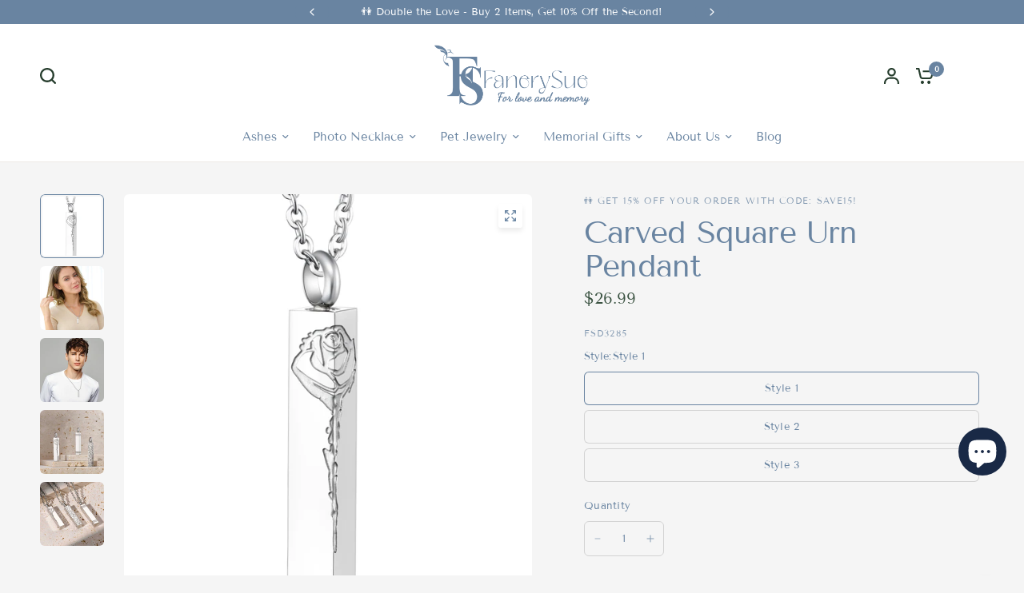

--- FILE ---
content_type: text/html; charset=utf-8
request_url: https://www.fanerysue.com/products/carved-square-urn-pendant
body_size: 56863
content:
<!doctype html><html class="no-js" lang="en" dir="ltr">
  <head>
    <meta charset="utf-8">
    <meta http-equiv="X-UA-Compatible" content="IE=edge,chrome=1">
    <meta name="viewport" content="width=device-width, initial-scale=1, maximum-scale=5, viewport-fit=cover">
    <meta name="theme-color" content="#f5f5f5">
    <link rel="canonical" href="https://www.fanerysue.com/products/carved-square-urn-pendant">
    <link rel="preconnect" href="https://cdn.shopify.com" crossorigin>
    <link rel="preload" as="style" href="//www.fanerysue.com/cdn/shop/t/61/assets/app.css?v=109407188215637231151750146275">
<link rel="preload" as="style" href="//www.fanerysue.com/cdn/shop/t/61/assets/product-grid.css?v=94808334555632074931750146275">
<link rel="preload" as="style" href="//www.fanerysue.com/cdn/shop/t/61/assets/product.css?v=50599805687293665471750146275">
<link rel="preload" as="image" href="//www.fanerysue.com/cdn/shop/files/3_3dd3eb7b-e469-4425-a0c8-ff6d66c0c01d.jpg?v=1698637170&width=345" imagesrcset="//www.fanerysue.com/cdn/shop/files/3_3dd3eb7b-e469-4425-a0c8-ff6d66c0c01d.jpg?v=1698637170&width=345 345w,//www.fanerysue.com/cdn/shop/files/3_3dd3eb7b-e469-4425-a0c8-ff6d66c0c01d.jpg?v=1698637170&width=610 610w,//www.fanerysue.com/cdn/shop/files/3_3dd3eb7b-e469-4425-a0c8-ff6d66c0c01d.jpg?v=1698637170&width=1220 1220w" imagesizes="auto">




<link rel="preload" as="script" href="//www.fanerysue.com/cdn/shop/t/61/assets/animations.min.js?v=147813703405119417831750146275">

<link rel="preload" as="script" href="//www.fanerysue.com/cdn/shop/t/61/assets/header.js?v=6094887744313169711750146275">
<link rel="preload" as="script" href="//www.fanerysue.com/cdn/shop/t/61/assets/vendor.min.js?v=3813312436454354751750146275">
<link rel="preload" as="script" href="//www.fanerysue.com/cdn/shop/t/61/assets/app.js?v=171955533610643302001750146275">

<script>
window.lazySizesConfig = window.lazySizesConfig || {};
window.lazySizesConfig.expand = 250;
window.lazySizesConfig.loadMode = 1;
window.lazySizesConfig.loadHidden = false;
</script>


    <link rel="icon" type="image/png" href="//www.fanerysue.com/cdn/shop/files/20230518174222.jpg?crop=center&height=32&v=1684403656&width=32">

    <title>
      Carved Square Urn Pendant
      
      
       &ndash; Fanery Sue
    </title>

    
      <meta name="description" content="Memorize your beloved lover using this carved square urn pendant, this pendant can help you preserve a small spoon of cremated ashes of the lost lover.">
    
<link rel="preconnect" href="https://fonts.shopifycdn.com" crossorigin>

<meta property="og:site_name" content="Fanery Sue">
<meta property="og:url" content="https://www.fanerysue.com/products/carved-square-urn-pendant">
<meta property="og:title" content="Carved Square Urn Pendant">
<meta property="og:type" content="product">
<meta property="og:description" content="Memorize your beloved lover using this carved square urn pendant, this pendant can help you preserve a small spoon of cremated ashes of the lost lover."><meta property="og:image" content="http://www.fanerysue.com/cdn/shop/files/3_3dd3eb7b-e469-4425-a0c8-ff6d66c0c01d.jpg?v=1698637170">
  <meta property="og:image:secure_url" content="https://www.fanerysue.com/cdn/shop/files/3_3dd3eb7b-e469-4425-a0c8-ff6d66c0c01d.jpg?v=1698637170">
  <meta property="og:image:width" content="600">
  <meta property="og:image:height" content="600"><meta property="og:price:amount" content="26.99">
  <meta property="og:price:currency" content="USD"><meta name="twitter:card" content="summary_large_image">
<meta name="twitter:title" content="Carved Square Urn Pendant">
<meta name="twitter:description" content="Memorize your beloved lover using this carved square urn pendant, this pendant can help you preserve a small spoon of cremated ashes of the lost lover.">


    <link href="//www.fanerysue.com/cdn/shop/t/61/assets/app.css?v=109407188215637231151750146275" rel="stylesheet" type="text/css" media="all" />
    <link href="//www.fanerysue.com/cdn/shop/t/61/assets/product-grid.css?v=94808334555632074931750146275" rel="stylesheet" type="text/css" media="all" />

    <style data-shopify>
	@font-face {
  font-family: "Tenor Sans";
  font-weight: 400;
  font-style: normal;
  font-display: swap;
  src: url("//www.fanerysue.com/cdn/fonts/tenor_sans/tenorsans_n4.966071a72c28462a9256039d3e3dc5b0cf314f65.woff2") format("woff2"),
       url("//www.fanerysue.com/cdn/fonts/tenor_sans/tenorsans_n4.2282841d948f9649ba5c3cad6ea46df268141820.woff") format("woff");
}


		@font-face {
  font-family: "Playfair Display";
  font-weight: 700;
  font-style: normal;
  font-display: swap;
  src: url("//www.fanerysue.com/cdn/fonts/playfair_display/playfairdisplay_n7.592b3435e0fff3f50b26d410c73ae7ec893f6910.woff2") format("woff2"),
       url("//www.fanerysue.com/cdn/fonts/playfair_display/playfairdisplay_n7.998b1417dec711058cce2abb61a0b8c59066498f.woff") format("woff");
}

@font-face {
  font-family: "Playfair Display";
  font-weight: 400;
  font-style: normal;
  font-display: swap;
  src: url("//www.fanerysue.com/cdn/fonts/playfair_display/playfairdisplay_n4.9980f3e16959dc89137cc1369bfc3ae98af1deb9.woff2") format("woff2"),
       url("//www.fanerysue.com/cdn/fonts/playfair_display/playfairdisplay_n4.c562b7c8e5637886a811d2a017f9e023166064ee.woff") format("woff");
}

h1,h2,h3,h4,h5,h6,
	.h1,.h2,.h3,.h4,.h5,.h6,
	.logolink.text-logo,
	.heading-font,
	.h1-xlarge,
	.h1-large,
	blockquote p,
	blockquote span,
	.customer-addresses .my-address .address-index {
		font-style: normal;
		font-weight: 700;
		font-family: "Playfair Display", serif;
	}
	body,
	.body-font,
	.thb-product-detail .product-title {
		font-style: normal;
		font-weight: 400;
		font-family: "Tenor Sans", sans-serif;
	}
	:root {
		--mobile-swipe-width: calc(90vw - 15px);
		--grid-width: 1280px;
		--grid-width-row: 1380px;
		--font-body-scale: 1.0;
		--font-body-line-height-scale: 1.0;
		--font-body-letter-spacing: 0.0em;
		--font-announcement-scale: 1.0;
		--font-body-medium-weight: 500;
    --font-body-bold-weight: 600;
		--font-heading-scale: 1.15;
		--font-heading-line-height-scale: 1.0;
		--font-heading-letter-spacing: -0.02em;
		--font-navigation-scale: 1.0;
		--font-product-price-scale: 1.0;
		--font-product-title-scale: 1.0;
		--font-product-title-line-height-scale: 1.0;
		--button-letter-spacing: 0.0em;

		--block-border-radius: 6px;
		--button-border-radius: 6px;
		--input-border-radius: 6px;

		--bg-body: #f5f5f5;
		--bg-body-rgb: 245,245,245;
		--bg-body-darken: #ededed;
		--payment-terms-background-color: #f5f5f5;
		
		--color-body: #6984a1;
		--color-body-rgb: 105,132,161;
		--color-heading: #223860;
		--color-heading-rgb: 34,56,96;

		--color-accent: #223860;
		--color-accent-hover: #192946;
		--color-accent-rgb: 34,56,96;
		--color-border: #edeae6;
		--color-form-border: #D3D3D3;
		--color-overlay-rgb: 159,163,167;

		--shopify-accelerated-checkout-button-block-size: 50px;
		--shopify-accelerated-checkout-inline-alignment: center;
		--shopify-accelerated-checkout-skeleton-animation-duration: 0.25s;
		--shopify-accelerated-checkout-button-border-radius: 6px;

		--color-drawer-bg: #ffffff;
		--color-drawer-bg-rgb: 255,255,255;

		--color-announcement-bar-text: #ffffff;
		--color-announcement-bar-bg: #6984a1;

		--color-secondary-menu-text: #3b5342;
		--color-secondary-menu-bg: #6984a1;

		--color-header-bg: #ffffff;
		--color-header-bg-rgb: 255,255,255;
		--color-header-text: #6984a1;
		--color-header-text-rgb: 105,132,161;
		--color-header-links: #6984a1;
		--color-header-links-rgb: 105,132,161;
		--color-header-links-hover: #6984a1;
		--color-header-links-hover-rgb: 105,132,161;
		--color-header-icons: #263d2d;
		--color-header-border: #E2E2E2;

		--solid-button-background: #223860;
		--solid-button-background-hover: #192946;
		--solid-button-label: #ffffff;
		--white-button-label: #223860;

		--color-price: #3b5342;
		--color-price-rgb: 59,83,66;
		--color-price-discounted: #C62A32;

		--color-star: #FFAA47;

		--color-inventory-instock: #279A4B;
		--color-inventory-lowstock: #e97f32;--section-spacing-mobile: 50px;
		--section-spacing-desktop: 70px;--color-product-card-bg: #f5f5f5;--color-article-card-bg: #fcf9f6;--color-badge-text: #ffffff;
		--color-badge-sold-out: #6d6b6b;
		--color-badge-sale: #C62A32;
		--color-badge-preorder: #666666;
		--badge-corner-radius: 14px;


		--color-footer-heading: #ffffff;
		--color-footer-heading-rgb: 255,255,255;
		--color-footer-text: #f7f7f7;
		--color-footer-text-rgb: 247,247,247;
		--color-footer-link: #ffffff;
		--color-footer-link-hover: #223860;
		--color-footer-border: #f7f7f7;
		--color-footer-border-rgb: 247,247,247;
		--color-footer-bg: #6984a1;
	}



</style>


    <script>
		window.theme = window.theme || {};
		theme = {
			settings: {
				money_with_currency_format:"\u003cspan class=\"notranslate ht-money\"\u003e${{amount}}\u003c\/span\u003e",
				cart_drawer:true},
			routes: {
				root_url: '/',
				cart_url: '/cart',
				cart_add_url: '/cart/add',
				search_url: '/search',
				cart_change_url: '/cart/change',
				cart_update_url: '/cart/update',
				predictive_search_url: '/search/suggest',
			},
			variantStrings: {
        addToCart: `Add to cart`,
        soldOut: `Sold out`,
        unavailable: `Unavailable`,
        preOrder: `Pre-order`,
      },
			strings: {
				requiresTerms: `You must agree with the terms and conditions of sales to check out`,
				shippingEstimatorNoResults: `Sorry, we do not ship to your address.`,
				shippingEstimatorOneResult: `There is one shipping rate for your address:`,
				shippingEstimatorMultipleResults: `There are several shipping rates for your address:`,
				shippingEstimatorError: `One or more error occurred while retrieving shipping rates:`
			}
		};
    </script>
    <script>window.performance && window.performance.mark && window.performance.mark('shopify.content_for_header.start');</script><meta name="facebook-domain-verification" content="c1ljiwavtxqe37bcv2l9edh7z1fp7t">
<meta id="shopify-digital-wallet" name="shopify-digital-wallet" content="/57171443907/digital_wallets/dialog">
<meta name="shopify-checkout-api-token" content="ce4690e739a54432d907a2e75f1eff66">
<meta id="in-context-paypal-metadata" data-shop-id="57171443907" data-venmo-supported="false" data-environment="production" data-locale="en_US" data-paypal-v4="true" data-currency="USD">
<link rel="alternate" hreflang="x-default" href="https://www.fanerysue.com/products/carved-square-urn-pendant">
<link rel="alternate" hreflang="en-CA" href="https://www.fanerysue.com/en-ca/products/carved-square-urn-pendant">
<link rel="alternate" hreflang="de-CA" href="https://www.fanerysue.com/de-ca/products/carved-square-urn-pendant">
<link rel="alternate" hreflang="fr-CA" href="https://www.fanerysue.com/fr-ca/products/carved-square-urn-pendant">
<link rel="alternate" hreflang="es-CA" href="https://www.fanerysue.com/es-ca/products/carved-square-urn-pendant">
<link rel="alternate" hreflang="en-GB" href="https://www.fanerysue.com/en-gb/products/carved-square-urn-pendant">
<link rel="alternate" hreflang="de-GB" href="https://www.fanerysue.com/de-gb/products/carved-square-urn-pendant">
<link rel="alternate" hreflang="fr-GB" href="https://www.fanerysue.com/fr-gb/products/carved-square-urn-pendant">
<link rel="alternate" hreflang="es-GB" href="https://www.fanerysue.com/es-gb/products/carved-square-urn-pendant">
<link rel="alternate" hreflang="en-US" href="https://www.fanerysue.com/products/carved-square-urn-pendant">
<link rel="alternate" hreflang="de-US" href="https://www.fanerysue.com/de/products/carved-square-urn-pendant">
<link rel="alternate" hreflang="fr-US" href="https://www.fanerysue.com/fr/products/carved-square-urn-pendant">
<link rel="alternate" hreflang="es-US" href="https://www.fanerysue.com/es/products/carved-square-urn-pendant">
<link rel="alternate" type="application/json+oembed" href="https://www.fanerysue.com/products/carved-square-urn-pendant.oembed">
<script async="async" src="/checkouts/internal/preloads.js?locale=en-US"></script>
<script id="shopify-features" type="application/json">{"accessToken":"ce4690e739a54432d907a2e75f1eff66","betas":["rich-media-storefront-analytics"],"domain":"www.fanerysue.com","predictiveSearch":true,"shopId":57171443907,"locale":"en"}</script>
<script>var Shopify = Shopify || {};
Shopify.shop = "fanery-sue.myshopify.com";
Shopify.locale = "en";
Shopify.currency = {"active":"USD","rate":"1.0"};
Shopify.country = "US";
Shopify.theme = {"name":"Loox of Vision Gifts 的8.0版本","id":152276926699,"schema_name":"Vision","schema_version":"8.0.0","theme_store_id":2053,"role":"main"};
Shopify.theme.handle = "null";
Shopify.theme.style = {"id":null,"handle":null};
Shopify.cdnHost = "www.fanerysue.com/cdn";
Shopify.routes = Shopify.routes || {};
Shopify.routes.root = "/";</script>
<script type="module">!function(o){(o.Shopify=o.Shopify||{}).modules=!0}(window);</script>
<script>!function(o){function n(){var o=[];function n(){o.push(Array.prototype.slice.apply(arguments))}return n.q=o,n}var t=o.Shopify=o.Shopify||{};t.loadFeatures=n(),t.autoloadFeatures=n()}(window);</script>
<script id="shop-js-analytics" type="application/json">{"pageType":"product"}</script>
<script defer="defer" async type="module" src="//www.fanerysue.com/cdn/shopifycloud/shop-js/modules/v2/client.init-shop-cart-sync_dlpDe4U9.en.esm.js"></script>
<script defer="defer" async type="module" src="//www.fanerysue.com/cdn/shopifycloud/shop-js/modules/v2/chunk.common_FunKbpTJ.esm.js"></script>
<script type="module">
  await import("//www.fanerysue.com/cdn/shopifycloud/shop-js/modules/v2/client.init-shop-cart-sync_dlpDe4U9.en.esm.js");
await import("//www.fanerysue.com/cdn/shopifycloud/shop-js/modules/v2/chunk.common_FunKbpTJ.esm.js");

  window.Shopify.SignInWithShop?.initShopCartSync?.({"fedCMEnabled":true,"windoidEnabled":true});

</script>
<script>(function() {
  var isLoaded = false;
  function asyncLoad() {
    if (isLoaded) return;
    isLoaded = true;
    var urls = ["https:\/\/loox.io\/widget\/Ey-D94BG2c\/loox.1624855926371.js?shop=fanery-sue.myshopify.com","https:\/\/sdks.automizely.com\/conversions\/v1\/conversions.js?app_connection_id=ffe28d08a3f643be958eb5fe49aff681\u0026mapped_org_id=00b78397b65f61f51168438abb9659ce_v1\u0026shop=fanery-sue.myshopify.com"];
    for (var i = 0; i < urls.length; i++) {
      var s = document.createElement('script');
      s.type = 'text/javascript';
      s.async = true;
      s.src = urls[i];
      var x = document.getElementsByTagName('script')[0];
      x.parentNode.insertBefore(s, x);
    }
  };
  if(window.attachEvent) {
    window.attachEvent('onload', asyncLoad);
  } else {
    window.addEventListener('load', asyncLoad, false);
  }
})();</script>
<script id="__st">var __st={"a":57171443907,"offset":28800,"reqid":"a0c71e85-1a22-461b-b0b1-1979ce5ccd7f-1765836721","pageurl":"www.fanerysue.com\/products\/carved-square-urn-pendant","u":"c0284f035ae5","p":"product","rtyp":"product","rid":8146077581547};</script>
<script>window.ShopifyPaypalV4VisibilityTracking = true;</script>
<script id="captcha-bootstrap">!function(){'use strict';const t='contact',e='account',n='new_comment',o=[[t,t],['blogs',n],['comments',n],[t,'customer']],c=[[e,'customer_login'],[e,'guest_login'],[e,'recover_customer_password'],[e,'create_customer']],r=t=>t.map((([t,e])=>`form[action*='/${t}']:not([data-nocaptcha='true']) input[name='form_type'][value='${e}']`)).join(','),a=t=>()=>t?[...document.querySelectorAll(t)].map((t=>t.form)):[];function s(){const t=[...o],e=r(t);return a(e)}const i='password',u='form_key',d=['recaptcha-v3-token','g-recaptcha-response','h-captcha-response',i],f=()=>{try{return window.sessionStorage}catch{return}},m='__shopify_v',_=t=>t.elements[u];function p(t,e,n=!1){try{const o=window.sessionStorage,c=JSON.parse(o.getItem(e)),{data:r}=function(t){const{data:e,action:n}=t;return t[m]||n?{data:e,action:n}:{data:t,action:n}}(c);for(const[e,n]of Object.entries(r))t.elements[e]&&(t.elements[e].value=n);n&&o.removeItem(e)}catch(o){console.error('form repopulation failed',{error:o})}}const l='form_type',E='cptcha';function T(t){t.dataset[E]=!0}const w=window,h=w.document,L='Shopify',v='ce_forms',y='captcha';let A=!1;((t,e)=>{const n=(g='f06e6c50-85a8-45c8-87d0-21a2b65856fe',I='https://cdn.shopify.com/shopifycloud/storefront-forms-hcaptcha/ce_storefront_forms_captcha_hcaptcha.v1.5.2.iife.js',D={infoText:'Protected by hCaptcha',privacyText:'Privacy',termsText:'Terms'},(t,e,n)=>{const o=w[L][v],c=o.bindForm;if(c)return c(t,g,e,D).then(n);var r;o.q.push([[t,g,e,D],n]),r=I,A||(h.body.append(Object.assign(h.createElement('script'),{id:'captcha-provider',async:!0,src:r})),A=!0)});var g,I,D;w[L]=w[L]||{},w[L][v]=w[L][v]||{},w[L][v].q=[],w[L][y]=w[L][y]||{},w[L][y].protect=function(t,e){n(t,void 0,e),T(t)},Object.freeze(w[L][y]),function(t,e,n,w,h,L){const[v,y,A,g]=function(t,e,n){const i=e?o:[],u=t?c:[],d=[...i,...u],f=r(d),m=r(i),_=r(d.filter((([t,e])=>n.includes(e))));return[a(f),a(m),a(_),s()]}(w,h,L),I=t=>{const e=t.target;return e instanceof HTMLFormElement?e:e&&e.form},D=t=>v().includes(t);t.addEventListener('submit',(t=>{const e=I(t);if(!e)return;const n=D(e)&&!e.dataset.hcaptchaBound&&!e.dataset.recaptchaBound,o=_(e),c=g().includes(e)&&(!o||!o.value);(n||c)&&t.preventDefault(),c&&!n&&(function(t){try{if(!f())return;!function(t){const e=f();if(!e)return;const n=_(t);if(!n)return;const o=n.value;o&&e.removeItem(o)}(t);const e=Array.from(Array(32),(()=>Math.random().toString(36)[2])).join('');!function(t,e){_(t)||t.append(Object.assign(document.createElement('input'),{type:'hidden',name:u})),t.elements[u].value=e}(t,e),function(t,e){const n=f();if(!n)return;const o=[...t.querySelectorAll(`input[type='${i}']`)].map((({name:t})=>t)),c=[...d,...o],r={};for(const[a,s]of new FormData(t).entries())c.includes(a)||(r[a]=s);n.setItem(e,JSON.stringify({[m]:1,action:t.action,data:r}))}(t,e)}catch(e){console.error('failed to persist form',e)}}(e),e.submit())}));const S=(t,e)=>{t&&!t.dataset[E]&&(n(t,e.some((e=>e===t))),T(t))};for(const o of['focusin','change'])t.addEventListener(o,(t=>{const e=I(t);D(e)&&S(e,y())}));const B=e.get('form_key'),M=e.get(l),P=B&&M;t.addEventListener('DOMContentLoaded',(()=>{const t=y();if(P)for(const e of t)e.elements[l].value===M&&p(e,B);[...new Set([...A(),...v().filter((t=>'true'===t.dataset.shopifyCaptcha))])].forEach((e=>S(e,t)))}))}(h,new URLSearchParams(w.location.search),n,t,e,['guest_login'])})(!0,!0)}();</script>
<script integrity="sha256-52AcMU7V7pcBOXWImdc/TAGTFKeNjmkeM1Pvks/DTgc=" data-source-attribution="shopify.loadfeatures" defer="defer" src="//www.fanerysue.com/cdn/shopifycloud/storefront/assets/storefront/load_feature-81c60534.js" crossorigin="anonymous"></script>
<script data-source-attribution="shopify.dynamic_checkout.dynamic.init">var Shopify=Shopify||{};Shopify.PaymentButton=Shopify.PaymentButton||{isStorefrontPortableWallets:!0,init:function(){window.Shopify.PaymentButton.init=function(){};var t=document.createElement("script");t.src="https://www.fanerysue.com/cdn/shopifycloud/portable-wallets/latest/portable-wallets.en.js",t.type="module",document.head.appendChild(t)}};
</script>
<script data-source-attribution="shopify.dynamic_checkout.buyer_consent">
  function portableWalletsHideBuyerConsent(e){var t=document.getElementById("shopify-buyer-consent"),n=document.getElementById("shopify-subscription-policy-button");t&&n&&(t.classList.add("hidden"),t.setAttribute("aria-hidden","true"),n.removeEventListener("click",e))}function portableWalletsShowBuyerConsent(e){var t=document.getElementById("shopify-buyer-consent"),n=document.getElementById("shopify-subscription-policy-button");t&&n&&(t.classList.remove("hidden"),t.removeAttribute("aria-hidden"),n.addEventListener("click",e))}window.Shopify?.PaymentButton&&(window.Shopify.PaymentButton.hideBuyerConsent=portableWalletsHideBuyerConsent,window.Shopify.PaymentButton.showBuyerConsent=portableWalletsShowBuyerConsent);
</script>
<script data-source-attribution="shopify.dynamic_checkout.cart.bootstrap">document.addEventListener("DOMContentLoaded",(function(){function t(){return document.querySelector("shopify-accelerated-checkout-cart, shopify-accelerated-checkout")}if(t())Shopify.PaymentButton.init();else{new MutationObserver((function(e,n){t()&&(Shopify.PaymentButton.init(),n.disconnect())})).observe(document.body,{childList:!0,subtree:!0})}}));
</script>
<link id="shopify-accelerated-checkout-styles" rel="stylesheet" media="screen" href="https://www.fanerysue.com/cdn/shopifycloud/portable-wallets/latest/accelerated-checkout-backwards-compat.css" crossorigin="anonymous">
<style id="shopify-accelerated-checkout-cart">
        #shopify-buyer-consent {
  margin-top: 1em;
  display: inline-block;
  width: 100%;
}

#shopify-buyer-consent.hidden {
  display: none;
}

#shopify-subscription-policy-button {
  background: none;
  border: none;
  padding: 0;
  text-decoration: underline;
  font-size: inherit;
  cursor: pointer;
}

#shopify-subscription-policy-button::before {
  box-shadow: none;
}

      </style>

<script>window.performance && window.performance.mark && window.performance.mark('shopify.content_for_header.end');</script>
    <!-- Header hook for plugins -->

    <script>
      document.documentElement.className = document.documentElement.className.replace('no-js', 'js');
    </script>
    
<!-- Event snippet for 购买 conversion page -->
    <script>
      gtag('event', 'conversion', {
          'send_to': 'AW-354092735/1dHGCPik9aEDEL-N7KgB',
          'value': 1.0,
          'currency': 'USD',
          'transaction_id': ''
      });
    </script>

    <!-- gmc评论 -->
    <!-- <script src="https://apis.google.com/js/platform.js?onload=renderOptIn" async defer></script>

    <script>
      window.renderOptIn = function() {
        window.gapi.load('surveyoptin', function() {
          window.gapi.surveyoptin.render(
            {
              // REQUIRED FIELDS
              "merchant_id": 432789228,
              "order_id": "ORDER_ID",
              "email": "CUSTOMER_EMAIL",
              "delivery_country": "COUNTRY_CODE",
              "estimated_delivery_date": "YYYY-MM-DD",

              // OPTIONAL FIELDS
              "products": [{"gtin":"GTIN1"}, {"gtin":"GTIN2"}]
            });
        });
      }
    </script>

    <script src="https://apis.google.com/js/platform.js?onload=renderBadge" async defer></script>

    <script>
      window.renderBadge = function() {
        var ratingBadgeContainer = document.createElement("div");
        document.body.appendChild(ratingBadgeContainer);
        window.gapi.load('ratingbadge', function() {
          window.gapi.ratingbadge.render(ratingBadgeContainer, {"merchant_id": 432789228});
        });
      }
    </script> -->

    <!-- Google 跟踪 tag (gtag.js) -->
    <script async src="https://www.googletagmanager.com/gtag/js?id=AW-354092735"></script>
    <script>
      window.dataLayer = window.dataLayer || [];
      function gtag(){dataLayer.push(arguments);}
      gtag('js', new Date());

      gtag('config', 'AW-354092735');
    </script>

    <!-- Google gmc -->
    <meta name="google-site-verification" content="cxkdnn_86Zdq8yBH3sl6yyTHfp-eJE8BvYYOr96dtI8">
    <!-- Google gmc -->

    
  

<!-- BEGIN app block: shopify://apps/zepto-product-personalizer/blocks/product_personalizer_main/7411210d-7b32-4c09-9455-e129e3be4729 --><!-- BEGIN app snippet: product-personalizer -->



  
 
 

<!-- END app snippet -->
<!-- BEGIN app snippet: zepto_common --><script>
var pplr_cart = {"note":null,"attributes":{},"original_total_price":0,"total_price":0,"total_discount":0,"total_weight":0.0,"item_count":0,"items":[],"requires_shipping":false,"currency":"USD","items_subtotal_price":0,"cart_level_discount_applications":[],"checkout_charge_amount":0};
var pplr_shop_currency = "USD";
var pplr_enabled_currencies_size = 1;
var pplr_money_formate = "\u003cspan class=\"notranslate ht-money\"\u003e${{amount}}\u003c\/span\u003e";
var pplr_manual_theme_selector=null;
</script>
<script defer src="//cdn-zeptoapps.com/product-personalizer/pplr_common.js?v=16" ></script><!-- END app snippet -->

<!-- END app block --><!-- BEGIN app block: shopify://apps/judge-me-reviews/blocks/judgeme_core/61ccd3b1-a9f2-4160-9fe9-4fec8413e5d8 --><!-- Start of Judge.me Core -->




<link rel="dns-prefetch" href="https://cdnwidget.judge.me">
<link rel="dns-prefetch" href="https://cdn.judge.me">
<link rel="dns-prefetch" href="https://cdn1.judge.me">
<link rel="dns-prefetch" href="https://api.judge.me">

<script data-cfasync='false' class='jdgm-settings-script'>window.jdgmSettings={"pagination":5,"disable_web_reviews":false,"badge_no_review_text":"No reviews","badge_n_reviews_text":"{{ n }} review/reviews","hide_badge_preview_if_no_reviews":true,"badge_hide_text":false,"enforce_center_preview_badge":false,"widget_title":"Customer Reviews","widget_open_form_text":"Write a review","widget_close_form_text":"Cancel review","widget_refresh_page_text":"Refresh page","widget_summary_text":"Based on {{ number_of_reviews }} review/reviews","widget_no_review_text":"Be the first to write a review","widget_name_field_text":"Name","widget_verified_name_field_text":"Verified Name (public)","widget_name_placeholder_text":"Enter your name (public)","widget_required_field_error_text":"This field is required.","widget_email_field_text":"Email","widget_verified_email_field_text":"Verified Email (private, can not be edited)","widget_email_placeholder_text":"Enter your email (private)","widget_email_field_error_text":"Please enter a valid email address.","widget_rating_field_text":"Rating","widget_review_title_field_text":"Review Title","widget_review_title_placeholder_text":"Give your review a title","widget_review_body_field_text":"Review","widget_review_body_placeholder_text":"Write your comments here","widget_pictures_field_text":"Picture/Video (optional)","widget_submit_review_text":"Submit Review","widget_submit_verified_review_text":"Submit Verified Review","widget_submit_success_msg_with_auto_publish":"Thank you! Please refresh the page in a few moments to see your review. You can remove or edit your review by logging into \u003ca href='https://judge.me/login' target='_blank' rel='nofollow noopener'\u003eJudge.me\u003c/a\u003e","widget_submit_success_msg_no_auto_publish":"Thank you! Your review will be published as soon as it is approved by the shop admin. You can remove or edit your review by logging into \u003ca href='https://judge.me/login' target='_blank' rel='nofollow noopener'\u003eJudge.me\u003c/a\u003e","widget_show_default_reviews_out_of_total_text":"Showing {{ n_reviews_shown }} out of {{ n_reviews }} reviews.","widget_show_all_link_text":"Show all","widget_show_less_link_text":"Show less","widget_author_said_text":"{{ reviewer_name }} said:","widget_days_text":"{{ n }} days ago","widget_weeks_text":"{{ n }} week/weeks ago","widget_months_text":"{{ n }} month/months ago","widget_years_text":"{{ n }} year/years ago","widget_yesterday_text":"Yesterday","widget_today_text":"Today","widget_replied_text":"\u003e\u003e {{ shop_name }} replied:","widget_read_more_text":"Read more","widget_rating_filter_see_all_text":"See all reviews","widget_sorting_most_recent_text":"Most Recent","widget_sorting_highest_rating_text":"Highest Rating","widget_sorting_lowest_rating_text":"Lowest Rating","widget_sorting_with_pictures_text":"Only Pictures","widget_sorting_most_helpful_text":"Most Helpful","widget_open_question_form_text":"Ask a question","widget_reviews_subtab_text":"Reviews","widget_questions_subtab_text":"Questions","widget_question_label_text":"Question","widget_answer_label_text":"Answer","widget_question_placeholder_text":"Write your question here","widget_submit_question_text":"Submit Question","widget_question_submit_success_text":"Thank you for your question! We will notify you once it gets answered.","verified_badge_text":"Verified","verified_badge_placement":"left-of-reviewer-name","widget_hide_border":false,"widget_social_share":false,"all_reviews_include_out_of_store_products":true,"all_reviews_out_of_store_text":"(out of store)","all_reviews_product_name_prefix_text":"about","enable_review_pictures":false,"widget_product_reviews_subtab_text":"Product Reviews","widget_shop_reviews_subtab_text":"Shop Reviews","widget_write_a_store_review_text":"Write a Store Review","widget_sorting_pictures_first_text":"Pictures First","floating_tab_button_name":"★ Judge.me Reviews","floating_tab_title":"Let customers speak for us","floating_tab_url":"","floating_tab_url_enabled":false,"all_reviews_text_badge_text":"Customers rate us {{ shop.metafields.judgeme.all_reviews_rating | round: 1 }}/5 based on {{ shop.metafields.judgeme.all_reviews_count }} reviews.","all_reviews_text_badge_text_branded_style":"{{ shop.metafields.judgeme.all_reviews_rating | round: 1 }} out of 5 stars based on {{ shop.metafields.judgeme.all_reviews_count }} reviews","all_reviews_text_badge_url":"","featured_carousel_title":"Let customers speak for us","featured_carousel_count_text":"from {{ n }} reviews","featured_carousel_url":"","verified_count_badge_url":"","picture_reminder_submit_button":"Upload Pictures","widget_sorting_videos_first_text":"Videos First","widget_review_pending_text":"Pending","remove_microdata_snippet":false,"preview_badge_no_question_text":"No questions","preview_badge_n_question_text":"{{ number_of_questions }} question/questions","widget_search_bar_placeholder":"Search reviews","widget_sorting_verified_only_text":"Verified only","featured_carousel_more_reviews_button_text":"Read more reviews","featured_carousel_view_product_button_text":"View product","all_reviews_page_load_more_text":"Load More Reviews","widget_advanced_speed_features":5,"widget_public_name_text":"displayed publicly like","default_reviewer_name_has_non_latin":true,"widget_reviewer_anonymous":"Anonymous","medals_widget_title":"Judge.me Review Medals","widget_invalid_yt_video_url_error_text":"Not a YouTube video URL","widget_max_length_field_error_text":"Please enter no more than {0} characters.","widget_verified_by_shop_text":"Verified by Shop","widget_load_with_code_splitting":true,"widget_ugc_title":"Made by us, Shared by you","widget_ugc_subtitle":"Tag us to see your picture featured in our page","widget_ugc_primary_button_text":"Buy Now","widget_ugc_secondary_button_text":"Load More","widget_ugc_reviews_button_text":"View Reviews","widget_summary_average_rating_text":"{{ average_rating }} out of 5","widget_media_grid_title":"Customer photos \u0026 videos","widget_media_grid_see_more_text":"See more","widget_verified_by_judgeme_text":"Verified by Judge.me","widget_verified_by_judgeme_text_in_store_medals":"Verified by Judge.me","widget_media_field_exceed_quantity_message":"Sorry, we can only accept {{ max_media }} for one review.","widget_media_field_exceed_limit_message":"{{ file_name }} is too large, please select a {{ media_type }} less than {{ size_limit }}MB.","widget_review_submitted_text":"Review Submitted!","widget_question_submitted_text":"Question Submitted!","widget_close_form_text_question":"Cancel","widget_write_your_answer_here_text":"Write your answer here","widget_enabled_branded_link":true,"widget_show_collected_by_judgeme":true,"widget_collected_by_judgeme_text":"collected by Judge.me","widget_load_more_text":"Load More","widget_full_review_text":"Full Review","widget_read_more_reviews_text":"Read More Reviews","widget_read_questions_text":"Read Questions","widget_questions_and_answers_text":"Questions \u0026 Answers","widget_verified_by_text":"Verified by","widget_number_of_reviews_text":"{{ number_of_reviews }} reviews","widget_back_button_text":"Back","widget_next_button_text":"Next","widget_custom_forms_filter_button":"Filters","how_reviews_are_collected":"How reviews are collected?","widget_gdpr_statement":"How we use your data: We’ll only contact you about the review you left, and only if necessary. By submitting your review, you agree to Judge.me’s \u003ca href='https://judge.me/terms' target='_blank' rel='nofollow noopener'\u003eterms\u003c/a\u003e, \u003ca href='https://judge.me/privacy' target='_blank' rel='nofollow noopener'\u003eprivacy\u003c/a\u003e and \u003ca href='https://judge.me/content-policy' target='_blank' rel='nofollow noopener'\u003econtent\u003c/a\u003e policies.","review_snippet_widget_round_border_style":true,"review_snippet_widget_card_color":"#FFFFFF","review_snippet_widget_slider_arrows_background_color":"#FFFFFF","review_snippet_widget_slider_arrows_color":"#000000","review_snippet_widget_star_color":"#339999","preview_badge_collection_page_install_preference":true,"preview_badge_product_page_install_preference":true,"review_widget_best_location":true,"platform":"shopify","branding_url":"https://judge.me/reviews","branding_text":"Powered by Judge.me","locale":"en","reply_name":"Fanery Sue","widget_version":"3.0","footer":true,"autopublish":true,"review_dates":false,"enable_custom_form":false,"can_be_branded":false};</script> <style class='jdgm-settings-style'>.jdgm-xx{left:0}:root{--jdgm-primary-color:#399;--jdgm-secondary-color:rgba(51,153,153,0.1);--jdgm-star-color:#399;--jdgm-write-review-text-color:white;--jdgm-write-review-bg-color:#339999;--jdgm-paginate-color:#399;--jdgm-border-radius:0;--jdgm-reviewer-name-color:#339999}.jdgm-histogram__bar-content{background-color:#399}.jdgm-rev[data-verified-buyer=true] .jdgm-rev__icon.jdgm-rev__icon:after,.jdgm-rev__buyer-badge.jdgm-rev__buyer-badge{color:white;background-color:#399}.jdgm-review-widget--small .jdgm-gallery.jdgm-gallery .jdgm-gallery__thumbnail-link:nth-child(8) .jdgm-gallery__thumbnail-wrapper.jdgm-gallery__thumbnail-wrapper:before{content:"See more"}@media only screen and (min-width: 768px){.jdgm-gallery.jdgm-gallery .jdgm-gallery__thumbnail-link:nth-child(8) .jdgm-gallery__thumbnail-wrapper.jdgm-gallery__thumbnail-wrapper:before{content:"See more"}}.jdgm-prev-badge[data-average-rating='0.00']{display:none !important}.jdgm-rev .jdgm-rev__timestamp,.jdgm-quest .jdgm-rev__timestamp,.jdgm-carousel-item__timestamp{display:none !important}.jdgm-author-all-initials{display:none !important}.jdgm-author-last-initial{display:none !important}.jdgm-rev-widg__title{visibility:hidden}.jdgm-rev-widg__summary-text{visibility:hidden}.jdgm-prev-badge__text{visibility:hidden}.jdgm-rev__replier:before{content:'Fanery Sue'}.jdgm-rev__prod-link-prefix:before{content:'about'}.jdgm-rev__out-of-store-text:before{content:'(out of store)'}@media only screen and (min-width: 768px){.jdgm-rev__pics .jdgm-rev_all-rev-page-picture-separator,.jdgm-rev__pics .jdgm-rev__product-picture{display:none}}@media only screen and (max-width: 768px){.jdgm-rev__pics .jdgm-rev_all-rev-page-picture-separator,.jdgm-rev__pics .jdgm-rev__product-picture{display:none}}.jdgm-preview-badge[data-template="index"]{display:none !important}.jdgm-verified-count-badget[data-from-snippet="true"]{display:none !important}.jdgm-carousel-wrapper[data-from-snippet="true"]{display:none !important}.jdgm-all-reviews-text[data-from-snippet="true"]{display:none !important}.jdgm-medals-section[data-from-snippet="true"]{display:none !important}.jdgm-ugc-media-wrapper[data-from-snippet="true"]{display:none !important}.jdgm-review-snippet-widget .jdgm-rev-snippet-widget__cards-container .jdgm-rev-snippet-card{border-radius:8px;background:#fff}.jdgm-review-snippet-widget .jdgm-rev-snippet-widget__cards-container .jdgm-rev-snippet-card__rev-rating .jdgm-star{color:#399}.jdgm-review-snippet-widget .jdgm-rev-snippet-widget__prev-btn,.jdgm-review-snippet-widget .jdgm-rev-snippet-widget__next-btn{border-radius:50%;background:#fff}.jdgm-review-snippet-widget .jdgm-rev-snippet-widget__prev-btn>svg,.jdgm-review-snippet-widget .jdgm-rev-snippet-widget__next-btn>svg{fill:#000}.jdgm-full-rev-modal.rev-snippet-widget .jm-mfp-container .jm-mfp-content,.jdgm-full-rev-modal.rev-snippet-widget .jm-mfp-container .jdgm-full-rev__icon,.jdgm-full-rev-modal.rev-snippet-widget .jm-mfp-container .jdgm-full-rev__pic-img,.jdgm-full-rev-modal.rev-snippet-widget .jm-mfp-container .jdgm-full-rev__reply{border-radius:8px}.jdgm-full-rev-modal.rev-snippet-widget .jm-mfp-container .jdgm-full-rev[data-verified-buyer="true"] .jdgm-full-rev__icon::after{border-radius:8px}.jdgm-full-rev-modal.rev-snippet-widget .jm-mfp-container .jdgm-full-rev .jdgm-rev__buyer-badge{border-radius:calc( 8px / 2 )}.jdgm-full-rev-modal.rev-snippet-widget .jm-mfp-container .jdgm-full-rev .jdgm-full-rev__replier::before{content:'Fanery Sue'}.jdgm-full-rev-modal.rev-snippet-widget .jm-mfp-container .jdgm-full-rev .jdgm-full-rev__product-button{border-radius:calc( 8px * 6 )}
</style> <style class='jdgm-settings-style'></style>

  
  
  
  <style class='jdgm-miracle-styles'>
  @-webkit-keyframes jdgm-spin{0%{-webkit-transform:rotate(0deg);-ms-transform:rotate(0deg);transform:rotate(0deg)}100%{-webkit-transform:rotate(359deg);-ms-transform:rotate(359deg);transform:rotate(359deg)}}@keyframes jdgm-spin{0%{-webkit-transform:rotate(0deg);-ms-transform:rotate(0deg);transform:rotate(0deg)}100%{-webkit-transform:rotate(359deg);-ms-transform:rotate(359deg);transform:rotate(359deg)}}@font-face{font-family:'JudgemeStar';src:url("[data-uri]") format("woff");font-weight:normal;font-style:normal}.jdgm-star{font-family:'JudgemeStar';display:inline !important;text-decoration:none !important;padding:0 4px 0 0 !important;margin:0 !important;font-weight:bold;opacity:1;-webkit-font-smoothing:antialiased;-moz-osx-font-smoothing:grayscale}.jdgm-star:hover{opacity:1}.jdgm-star:last-of-type{padding:0 !important}.jdgm-star.jdgm--on:before{content:"\e000"}.jdgm-star.jdgm--off:before{content:"\e001"}.jdgm-star.jdgm--half:before{content:"\e002"}.jdgm-widget *{margin:0;line-height:1.4;-webkit-box-sizing:border-box;-moz-box-sizing:border-box;box-sizing:border-box;-webkit-overflow-scrolling:touch}.jdgm-hidden{display:none !important;visibility:hidden !important}.jdgm-temp-hidden{display:none}.jdgm-spinner{width:40px;height:40px;margin:auto;border-radius:50%;border-top:2px solid #eee;border-right:2px solid #eee;border-bottom:2px solid #eee;border-left:2px solid #ccc;-webkit-animation:jdgm-spin 0.8s infinite linear;animation:jdgm-spin 0.8s infinite linear}.jdgm-spinner:empty{display:block}.jdgm-prev-badge{display:block !important}

</style>


  
  
   


<script data-cfasync='false' class='jdgm-script'>
!function(e){window.jdgm=window.jdgm||{},jdgm.CDN_HOST="https://cdnwidget.judge.me/",jdgm.API_HOST="https://api.judge.me/",jdgm.CDN_BASE_URL="https://cdn.shopify.com/extensions/019b1282-8c91-798c-8688-12ba4eb5f165/judgeme-extensions-263/assets/",
jdgm.docReady=function(d){(e.attachEvent?"complete"===e.readyState:"loading"!==e.readyState)?
setTimeout(d,0):e.addEventListener("DOMContentLoaded",d)},jdgm.loadCSS=function(d,t,o,a){
!o&&jdgm.loadCSS.requestedUrls.indexOf(d)>=0||(jdgm.loadCSS.requestedUrls.push(d),
(a=e.createElement("link")).rel="stylesheet",a.class="jdgm-stylesheet",a.media="nope!",
a.href=d,a.onload=function(){this.media="all",t&&setTimeout(t)},e.body.appendChild(a))},
jdgm.loadCSS.requestedUrls=[],jdgm.loadJS=function(e,d){var t=new XMLHttpRequest;
t.onreadystatechange=function(){4===t.readyState&&(Function(t.response)(),d&&d(t.response))},
t.open("GET",e),t.send()},jdgm.docReady((function(){(window.jdgmLoadCSS||e.querySelectorAll(
".jdgm-widget, .jdgm-all-reviews-page").length>0)&&(jdgmSettings.widget_load_with_code_splitting?
parseFloat(jdgmSettings.widget_version)>=3?jdgm.loadCSS(jdgm.CDN_HOST+"widget_v3/base.css"):
jdgm.loadCSS(jdgm.CDN_HOST+"widget/base.css"):jdgm.loadCSS(jdgm.CDN_HOST+"shopify_v2.css"),
jdgm.loadJS(jdgm.CDN_HOST+"loa"+"der.js"))}))}(document);
</script>
<noscript><link rel="stylesheet" type="text/css" media="all" href="https://cdnwidget.judge.me/shopify_v2.css"></noscript>

<!-- BEGIN app snippet: theme_fix_tags --><script>
  (function() {
    var jdgmThemeFixes = null;
    if (!jdgmThemeFixes) return;
    var thisThemeFix = jdgmThemeFixes[Shopify.theme.id];
    if (!thisThemeFix) return;

    if (thisThemeFix.html) {
      document.addEventListener("DOMContentLoaded", function() {
        var htmlDiv = document.createElement('div');
        htmlDiv.classList.add('jdgm-theme-fix-html');
        htmlDiv.innerHTML = thisThemeFix.html;
        document.body.append(htmlDiv);
      });
    };

    if (thisThemeFix.css) {
      var styleTag = document.createElement('style');
      styleTag.classList.add('jdgm-theme-fix-style');
      styleTag.innerHTML = thisThemeFix.css;
      document.head.append(styleTag);
    };

    if (thisThemeFix.js) {
      var scriptTag = document.createElement('script');
      scriptTag.classList.add('jdgm-theme-fix-script');
      scriptTag.innerHTML = thisThemeFix.js;
      document.head.append(scriptTag);
    };
  })();
</script>
<!-- END app snippet -->
<!-- End of Judge.me Core -->



<!-- END app block --><!-- BEGIN app block: shopify://apps/pagefly-page-builder/blocks/app-embed/83e179f7-59a0-4589-8c66-c0dddf959200 -->

<!-- BEGIN app snippet: pagefly-cro-ab-testing-main -->







<script>
  ;(function () {
    const url = new URL(window.location)
    const viewParam = url.searchParams.get('view')
    if (viewParam && viewParam.includes('variant-pf-')) {
      url.searchParams.set('pf_v', viewParam)
      url.searchParams.delete('view')
      window.history.replaceState({}, '', url)
    }
  })()
</script>



<script type='module'>
  
  window.PAGEFLY_CRO = window.PAGEFLY_CRO || {}

  window.PAGEFLY_CRO['data_debug'] = {
    original_template_suffix: "all_products",
    allow_ab_test: false,
    ab_test_start_time: 0,
    ab_test_end_time: 0,
    today_date_time: 1765836721000,
  }
  window.PAGEFLY_CRO['GA4'] = { enabled: true}
</script>

<!-- END app snippet -->








  <script src='https://cdn.shopify.com/extensions/019b205c-64d8-7258-b5d2-9034394586c3/pagefly-page-builder-204/assets/pagefly-helper.js' defer='defer'></script>

  <script src='https://cdn.shopify.com/extensions/019b205c-64d8-7258-b5d2-9034394586c3/pagefly-page-builder-204/assets/pagefly-general-helper.js' defer='defer'></script>

  <script src='https://cdn.shopify.com/extensions/019b205c-64d8-7258-b5d2-9034394586c3/pagefly-page-builder-204/assets/pagefly-snap-slider.js' defer='defer'></script>

  <script src='https://cdn.shopify.com/extensions/019b205c-64d8-7258-b5d2-9034394586c3/pagefly-page-builder-204/assets/pagefly-slideshow-v3.js' defer='defer'></script>

  <script src='https://cdn.shopify.com/extensions/019b205c-64d8-7258-b5d2-9034394586c3/pagefly-page-builder-204/assets/pagefly-slideshow-v4.js' defer='defer'></script>

  <script src='https://cdn.shopify.com/extensions/019b205c-64d8-7258-b5d2-9034394586c3/pagefly-page-builder-204/assets/pagefly-glider.js' defer='defer'></script>

  <script src='https://cdn.shopify.com/extensions/019b205c-64d8-7258-b5d2-9034394586c3/pagefly-page-builder-204/assets/pagefly-slideshow-v1-v2.js' defer='defer'></script>

  <script src='https://cdn.shopify.com/extensions/019b205c-64d8-7258-b5d2-9034394586c3/pagefly-page-builder-204/assets/pagefly-product-media.js' defer='defer'></script>

  <script src='https://cdn.shopify.com/extensions/019b205c-64d8-7258-b5d2-9034394586c3/pagefly-page-builder-204/assets/pagefly-product.js' defer='defer'></script>


<script id='pagefly-helper-data' type='application/json'>
  {
    "page_optimization": {
      "assets_prefetching": false
    },
    "elements_asset_mapper": {
      "Accordion": "https://cdn.shopify.com/extensions/019b205c-64d8-7258-b5d2-9034394586c3/pagefly-page-builder-204/assets/pagefly-accordion.js",
      "Accordion3": "https://cdn.shopify.com/extensions/019b205c-64d8-7258-b5d2-9034394586c3/pagefly-page-builder-204/assets/pagefly-accordion3.js",
      "CountDown": "https://cdn.shopify.com/extensions/019b205c-64d8-7258-b5d2-9034394586c3/pagefly-page-builder-204/assets/pagefly-countdown.js",
      "GMap1": "https://cdn.shopify.com/extensions/019b205c-64d8-7258-b5d2-9034394586c3/pagefly-page-builder-204/assets/pagefly-gmap.js",
      "GMap2": "https://cdn.shopify.com/extensions/019b205c-64d8-7258-b5d2-9034394586c3/pagefly-page-builder-204/assets/pagefly-gmap.js",
      "GMapBasicV2": "https://cdn.shopify.com/extensions/019b205c-64d8-7258-b5d2-9034394586c3/pagefly-page-builder-204/assets/pagefly-gmap.js",
      "GMapAdvancedV2": "https://cdn.shopify.com/extensions/019b205c-64d8-7258-b5d2-9034394586c3/pagefly-page-builder-204/assets/pagefly-gmap.js",
      "HTML.Video": "https://cdn.shopify.com/extensions/019b205c-64d8-7258-b5d2-9034394586c3/pagefly-page-builder-204/assets/pagefly-htmlvideo.js",
      "HTML.Video2": "https://cdn.shopify.com/extensions/019b205c-64d8-7258-b5d2-9034394586c3/pagefly-page-builder-204/assets/pagefly-htmlvideo2.js",
      "HTML.Video3": "https://cdn.shopify.com/extensions/019b205c-64d8-7258-b5d2-9034394586c3/pagefly-page-builder-204/assets/pagefly-htmlvideo2.js",
      "BackgroundVideo": "https://cdn.shopify.com/extensions/019b205c-64d8-7258-b5d2-9034394586c3/pagefly-page-builder-204/assets/pagefly-htmlvideo2.js",
      "Instagram": "https://cdn.shopify.com/extensions/019b205c-64d8-7258-b5d2-9034394586c3/pagefly-page-builder-204/assets/pagefly-instagram.js",
      "Instagram2": "https://cdn.shopify.com/extensions/019b205c-64d8-7258-b5d2-9034394586c3/pagefly-page-builder-204/assets/pagefly-instagram.js",
      "Insta3": "https://cdn.shopify.com/extensions/019b205c-64d8-7258-b5d2-9034394586c3/pagefly-page-builder-204/assets/pagefly-instagram3.js",
      "Tabs": "https://cdn.shopify.com/extensions/019b205c-64d8-7258-b5d2-9034394586c3/pagefly-page-builder-204/assets/pagefly-tab.js",
      "Tabs3": "https://cdn.shopify.com/extensions/019b205c-64d8-7258-b5d2-9034394586c3/pagefly-page-builder-204/assets/pagefly-tab3.js",
      "ProductBox": "https://cdn.shopify.com/extensions/019b205c-64d8-7258-b5d2-9034394586c3/pagefly-page-builder-204/assets/pagefly-cart.js",
      "FBPageBox2": "https://cdn.shopify.com/extensions/019b205c-64d8-7258-b5d2-9034394586c3/pagefly-page-builder-204/assets/pagefly-facebook.js",
      "FBLikeButton2": "https://cdn.shopify.com/extensions/019b205c-64d8-7258-b5d2-9034394586c3/pagefly-page-builder-204/assets/pagefly-facebook.js",
      "TwitterFeed2": "https://cdn.shopify.com/extensions/019b205c-64d8-7258-b5d2-9034394586c3/pagefly-page-builder-204/assets/pagefly-twitter.js",
      "Paragraph4": "https://cdn.shopify.com/extensions/019b205c-64d8-7258-b5d2-9034394586c3/pagefly-page-builder-204/assets/pagefly-paragraph4.js",

      "AliReviews": "https://cdn.shopify.com/extensions/019b205c-64d8-7258-b5d2-9034394586c3/pagefly-page-builder-204/assets/pagefly-3rd-elements.js",
      "BackInStock": "https://cdn.shopify.com/extensions/019b205c-64d8-7258-b5d2-9034394586c3/pagefly-page-builder-204/assets/pagefly-3rd-elements.js",
      "GloboBackInStock": "https://cdn.shopify.com/extensions/019b205c-64d8-7258-b5d2-9034394586c3/pagefly-page-builder-204/assets/pagefly-3rd-elements.js",
      "GrowaveWishlist": "https://cdn.shopify.com/extensions/019b205c-64d8-7258-b5d2-9034394586c3/pagefly-page-builder-204/assets/pagefly-3rd-elements.js",
      "InfiniteOptionsShopPad": "https://cdn.shopify.com/extensions/019b205c-64d8-7258-b5d2-9034394586c3/pagefly-page-builder-204/assets/pagefly-3rd-elements.js",
      "InkybayProductPersonalizer": "https://cdn.shopify.com/extensions/019b205c-64d8-7258-b5d2-9034394586c3/pagefly-page-builder-204/assets/pagefly-3rd-elements.js",
      "LimeSpot": "https://cdn.shopify.com/extensions/019b205c-64d8-7258-b5d2-9034394586c3/pagefly-page-builder-204/assets/pagefly-3rd-elements.js",
      "Loox": "https://cdn.shopify.com/extensions/019b205c-64d8-7258-b5d2-9034394586c3/pagefly-page-builder-204/assets/pagefly-3rd-elements.js",
      "Opinew": "https://cdn.shopify.com/extensions/019b205c-64d8-7258-b5d2-9034394586c3/pagefly-page-builder-204/assets/pagefly-3rd-elements.js",
      "Powr": "https://cdn.shopify.com/extensions/019b205c-64d8-7258-b5d2-9034394586c3/pagefly-page-builder-204/assets/pagefly-3rd-elements.js",
      "ProductReviews": "https://cdn.shopify.com/extensions/019b205c-64d8-7258-b5d2-9034394586c3/pagefly-page-builder-204/assets/pagefly-3rd-elements.js",
      "PushOwl": "https://cdn.shopify.com/extensions/019b205c-64d8-7258-b5d2-9034394586c3/pagefly-page-builder-204/assets/pagefly-3rd-elements.js",
      "ReCharge": "https://cdn.shopify.com/extensions/019b205c-64d8-7258-b5d2-9034394586c3/pagefly-page-builder-204/assets/pagefly-3rd-elements.js",
      "Rivyo": "https://cdn.shopify.com/extensions/019b205c-64d8-7258-b5d2-9034394586c3/pagefly-page-builder-204/assets/pagefly-3rd-elements.js",
      "TrackingMore": "https://cdn.shopify.com/extensions/019b205c-64d8-7258-b5d2-9034394586c3/pagefly-page-builder-204/assets/pagefly-3rd-elements.js",
      "Vitals": "https://cdn.shopify.com/extensions/019b205c-64d8-7258-b5d2-9034394586c3/pagefly-page-builder-204/assets/pagefly-3rd-elements.js",
      "Wiser": "https://cdn.shopify.com/extensions/019b205c-64d8-7258-b5d2-9034394586c3/pagefly-page-builder-204/assets/pagefly-3rd-elements.js"
    },
    "custom_elements_mapper": {
      "pf-click-action-element": "https://cdn.shopify.com/extensions/019b205c-64d8-7258-b5d2-9034394586c3/pagefly-page-builder-204/assets/pagefly-click-action-element.js",
      "pf-dialog-element": "https://cdn.shopify.com/extensions/019b205c-64d8-7258-b5d2-9034394586c3/pagefly-page-builder-204/assets/pagefly-dialog-element.js"
    }
  }
</script>


<!-- END app block --><!-- BEGIN app block: shopify://apps/simprosys-google-shopping-feed/blocks/core_settings_block/1f0b859e-9fa6-4007-97e8-4513aff5ff3b --><!-- BEGIN: GSF App Core Tags & Scripts by Simprosys Google Shopping Feed -->









<!-- END: GSF App Core Tags & Scripts by Simprosys Google Shopping Feed -->
<!-- END app block --><script src="https://cdn.shopify.com/extensions/019b1282-8c91-798c-8688-12ba4eb5f165/judgeme-extensions-263/assets/loader.js" type="text/javascript" defer="defer"></script>
<script src="https://cdn.shopify.com/extensions/7bc9bb47-adfa-4267-963e-cadee5096caf/inbox-1252/assets/inbox-chat-loader.js" type="text/javascript" defer="defer"></script>
<script src="https://cdn.shopify.com/extensions/019b0c68-1a59-7082-a7f8-65bc5346aaa1/tms-prod-141/assets/tms-translator.min.js" type="text/javascript" defer="defer"></script>
<script src="https://cdn.shopify.com/extensions/019a7c0a-b3df-7360-8bdc-d66ddc52de01/jaka-affiliate-marketing-43/assets/tipo.affiliate.min.js" type="text/javascript" defer="defer"></script>
<link href="https://monorail-edge.shopifysvc.com" rel="dns-prefetch">
<script>(function(){if ("sendBeacon" in navigator && "performance" in window) {try {var session_token_from_headers = performance.getEntriesByType('navigation')[0].serverTiming.find(x => x.name == '_s').description;} catch {var session_token_from_headers = undefined;}var session_cookie_matches = document.cookie.match(/_shopify_s=([^;]*)/);var session_token_from_cookie = session_cookie_matches && session_cookie_matches.length === 2 ? session_cookie_matches[1] : "";var session_token = session_token_from_headers || session_token_from_cookie || "";function handle_abandonment_event(e) {var entries = performance.getEntries().filter(function(entry) {return /monorail-edge.shopifysvc.com/.test(entry.name);});if (!window.abandonment_tracked && entries.length === 0) {window.abandonment_tracked = true;var currentMs = Date.now();var navigation_start = performance.timing.navigationStart;var payload = {shop_id: 57171443907,url: window.location.href,navigation_start,duration: currentMs - navigation_start,session_token,page_type: "product"};window.navigator.sendBeacon("https://monorail-edge.shopifysvc.com/v1/produce", JSON.stringify({schema_id: "online_store_buyer_site_abandonment/1.1",payload: payload,metadata: {event_created_at_ms: currentMs,event_sent_at_ms: currentMs}}));}}window.addEventListener('pagehide', handle_abandonment_event);}}());</script>
<script id="web-pixels-manager-setup">(function e(e,d,r,n,o){if(void 0===o&&(o={}),!Boolean(null===(a=null===(i=window.Shopify)||void 0===i?void 0:i.analytics)||void 0===a?void 0:a.replayQueue)){var i,a;window.Shopify=window.Shopify||{};var t=window.Shopify;t.analytics=t.analytics||{};var s=t.analytics;s.replayQueue=[],s.publish=function(e,d,r){return s.replayQueue.push([e,d,r]),!0};try{self.performance.mark("wpm:start")}catch(e){}var l=function(){var e={modern:/Edge?\/(1{2}[4-9]|1[2-9]\d|[2-9]\d{2}|\d{4,})\.\d+(\.\d+|)|Firefox\/(1{2}[4-9]|1[2-9]\d|[2-9]\d{2}|\d{4,})\.\d+(\.\d+|)|Chrom(ium|e)\/(9{2}|\d{3,})\.\d+(\.\d+|)|(Maci|X1{2}).+ Version\/(15\.\d+|(1[6-9]|[2-9]\d|\d{3,})\.\d+)([,.]\d+|)( \(\w+\)|)( Mobile\/\w+|) Safari\/|Chrome.+OPR\/(9{2}|\d{3,})\.\d+\.\d+|(CPU[ +]OS|iPhone[ +]OS|CPU[ +]iPhone|CPU IPhone OS|CPU iPad OS)[ +]+(15[._]\d+|(1[6-9]|[2-9]\d|\d{3,})[._]\d+)([._]\d+|)|Android:?[ /-](13[3-9]|1[4-9]\d|[2-9]\d{2}|\d{4,})(\.\d+|)(\.\d+|)|Android.+Firefox\/(13[5-9]|1[4-9]\d|[2-9]\d{2}|\d{4,})\.\d+(\.\d+|)|Android.+Chrom(ium|e)\/(13[3-9]|1[4-9]\d|[2-9]\d{2}|\d{4,})\.\d+(\.\d+|)|SamsungBrowser\/([2-9]\d|\d{3,})\.\d+/,legacy:/Edge?\/(1[6-9]|[2-9]\d|\d{3,})\.\d+(\.\d+|)|Firefox\/(5[4-9]|[6-9]\d|\d{3,})\.\d+(\.\d+|)|Chrom(ium|e)\/(5[1-9]|[6-9]\d|\d{3,})\.\d+(\.\d+|)([\d.]+$|.*Safari\/(?![\d.]+ Edge\/[\d.]+$))|(Maci|X1{2}).+ Version\/(10\.\d+|(1[1-9]|[2-9]\d|\d{3,})\.\d+)([,.]\d+|)( \(\w+\)|)( Mobile\/\w+|) Safari\/|Chrome.+OPR\/(3[89]|[4-9]\d|\d{3,})\.\d+\.\d+|(CPU[ +]OS|iPhone[ +]OS|CPU[ +]iPhone|CPU IPhone OS|CPU iPad OS)[ +]+(10[._]\d+|(1[1-9]|[2-9]\d|\d{3,})[._]\d+)([._]\d+|)|Android:?[ /-](13[3-9]|1[4-9]\d|[2-9]\d{2}|\d{4,})(\.\d+|)(\.\d+|)|Mobile Safari.+OPR\/([89]\d|\d{3,})\.\d+\.\d+|Android.+Firefox\/(13[5-9]|1[4-9]\d|[2-9]\d{2}|\d{4,})\.\d+(\.\d+|)|Android.+Chrom(ium|e)\/(13[3-9]|1[4-9]\d|[2-9]\d{2}|\d{4,})\.\d+(\.\d+|)|Android.+(UC? ?Browser|UCWEB|U3)[ /]?(15\.([5-9]|\d{2,})|(1[6-9]|[2-9]\d|\d{3,})\.\d+)\.\d+|SamsungBrowser\/(5\.\d+|([6-9]|\d{2,})\.\d+)|Android.+MQ{2}Browser\/(14(\.(9|\d{2,})|)|(1[5-9]|[2-9]\d|\d{3,})(\.\d+|))(\.\d+|)|K[Aa][Ii]OS\/(3\.\d+|([4-9]|\d{2,})\.\d+)(\.\d+|)/},d=e.modern,r=e.legacy,n=navigator.userAgent;return n.match(d)?"modern":n.match(r)?"legacy":"unknown"}(),u="modern"===l?"modern":"legacy",c=(null!=n?n:{modern:"",legacy:""})[u],f=function(e){return[e.baseUrl,"/wpm","/b",e.hashVersion,"modern"===e.buildTarget?"m":"l",".js"].join("")}({baseUrl:d,hashVersion:r,buildTarget:u}),m=function(e){var d=e.version,r=e.bundleTarget,n=e.surface,o=e.pageUrl,i=e.monorailEndpoint;return{emit:function(e){var a=e.status,t=e.errorMsg,s=(new Date).getTime(),l=JSON.stringify({metadata:{event_sent_at_ms:s},events:[{schema_id:"web_pixels_manager_load/3.1",payload:{version:d,bundle_target:r,page_url:o,status:a,surface:n,error_msg:t},metadata:{event_created_at_ms:s}}]});if(!i)return console&&console.warn&&console.warn("[Web Pixels Manager] No Monorail endpoint provided, skipping logging."),!1;try{return self.navigator.sendBeacon.bind(self.navigator)(i,l)}catch(e){}var u=new XMLHttpRequest;try{return u.open("POST",i,!0),u.setRequestHeader("Content-Type","text/plain"),u.send(l),!0}catch(e){return console&&console.warn&&console.warn("[Web Pixels Manager] Got an unhandled error while logging to Monorail."),!1}}}}({version:r,bundleTarget:l,surface:e.surface,pageUrl:self.location.href,monorailEndpoint:e.monorailEndpoint});try{o.browserTarget=l,function(e){var d=e.src,r=e.async,n=void 0===r||r,o=e.onload,i=e.onerror,a=e.sri,t=e.scriptDataAttributes,s=void 0===t?{}:t,l=document.createElement("script"),u=document.querySelector("head"),c=document.querySelector("body");if(l.async=n,l.src=d,a&&(l.integrity=a,l.crossOrigin="anonymous"),s)for(var f in s)if(Object.prototype.hasOwnProperty.call(s,f))try{l.dataset[f]=s[f]}catch(e){}if(o&&l.addEventListener("load",o),i&&l.addEventListener("error",i),u)u.appendChild(l);else{if(!c)throw new Error("Did not find a head or body element to append the script");c.appendChild(l)}}({src:f,async:!0,onload:function(){if(!function(){var e,d;return Boolean(null===(d=null===(e=window.Shopify)||void 0===e?void 0:e.analytics)||void 0===d?void 0:d.initialized)}()){var d=window.webPixelsManager.init(e)||void 0;if(d){var r=window.Shopify.analytics;r.replayQueue.forEach((function(e){var r=e[0],n=e[1],o=e[2];d.publishCustomEvent(r,n,o)})),r.replayQueue=[],r.publish=d.publishCustomEvent,r.visitor=d.visitor,r.initialized=!0}}},onerror:function(){return m.emit({status:"failed",errorMsg:"".concat(f," has failed to load")})},sri:function(e){var d=/^sha384-[A-Za-z0-9+/=]+$/;return"string"==typeof e&&d.test(e)}(c)?c:"",scriptDataAttributes:o}),m.emit({status:"loading"})}catch(e){m.emit({status:"failed",errorMsg:(null==e?void 0:e.message)||"Unknown error"})}}})({shopId: 57171443907,storefrontBaseUrl: "https://www.fanerysue.com",extensionsBaseUrl: "https://extensions.shopifycdn.com/cdn/shopifycloud/web-pixels-manager",monorailEndpoint: "https://monorail-edge.shopifysvc.com/unstable/produce_batch",surface: "storefront-renderer",enabledBetaFlags: ["2dca8a86"],webPixelsConfigList: [{"id":"1364394219","configuration":"{\"account_ID\":\"215537\",\"google_analytics_tracking_tag\":\"1\",\"measurement_id\":\"2\",\"api_secret\":\"3\",\"shop_settings\":\"{\\\"custom_pixel_script\\\":\\\"https:\\\\\\\/\\\\\\\/storage.googleapis.com\\\\\\\/gsf-scripts\\\\\\\/custom-pixels\\\\\\\/fanery-sue.js\\\"}\"}","eventPayloadVersion":"v1","runtimeContext":"LAX","scriptVersion":"c6b888297782ed4a1cba19cda43d6625","type":"APP","apiClientId":1558137,"privacyPurposes":[],"dataSharingAdjustments":{"protectedCustomerApprovalScopes":["read_customer_address","read_customer_email","read_customer_name","read_customer_personal_data","read_customer_phone"]}},{"id":"1016430827","configuration":"{\"webPixelName\":\"Judge.me\"}","eventPayloadVersion":"v1","runtimeContext":"STRICT","scriptVersion":"34ad157958823915625854214640f0bf","type":"APP","apiClientId":683015,"privacyPurposes":["ANALYTICS"],"dataSharingAdjustments":{"protectedCustomerApprovalScopes":["read_customer_email","read_customer_name","read_customer_personal_data","read_customer_phone"]}},{"id":"935723243","configuration":"{\"hashed_organization_id\":\"00b78397b65f61f51168438abb9659ce_v1\",\"app_key\":\"fanery-sue\",\"allow_collect_personal_data\":\"true\"}","eventPayloadVersion":"v1","runtimeContext":"STRICT","scriptVersion":"6f6660f15c595d517f203f6e1abcb171","type":"APP","apiClientId":2814809,"privacyPurposes":["ANALYTICS","MARKETING","SALE_OF_DATA"],"dataSharingAdjustments":{"protectedCustomerApprovalScopes":["read_customer_address","read_customer_email","read_customer_name","read_customer_personal_data","read_customer_phone"]}},{"id":"712802539","configuration":"{\"accountId\":\"fanery-sue\"}","eventPayloadVersion":"v1","runtimeContext":"STRICT","scriptVersion":"e785aa42b32899c88b285f524328f39c","type":"APP","apiClientId":2839489,"privacyPurposes":["ANALYTICS","MARKETING","SALE_OF_DATA"],"dataSharingAdjustments":{"protectedCustomerApprovalScopes":["read_customer_address","read_customer_email","read_customer_name","read_customer_personal_data","read_customer_phone"]}},{"id":"462848235","configuration":"{\"config\":\"{\\\"pixel_id\\\":\\\"G-KLG3Y8GZ3J\\\",\\\"gtag_events\\\":[{\\\"type\\\":\\\"purchase\\\",\\\"action_label\\\":\\\"G-KLG3Y8GZ3J\\\"},{\\\"type\\\":\\\"page_view\\\",\\\"action_label\\\":\\\"G-KLG3Y8GZ3J\\\"},{\\\"type\\\":\\\"view_item\\\",\\\"action_label\\\":\\\"G-KLG3Y8GZ3J\\\"},{\\\"type\\\":\\\"search\\\",\\\"action_label\\\":\\\"G-KLG3Y8GZ3J\\\"},{\\\"type\\\":\\\"add_to_cart\\\",\\\"action_label\\\":\\\"G-KLG3Y8GZ3J\\\"},{\\\"type\\\":\\\"begin_checkout\\\",\\\"action_label\\\":\\\"G-KLG3Y8GZ3J\\\"},{\\\"type\\\":\\\"add_payment_info\\\",\\\"action_label\\\":\\\"G-KLG3Y8GZ3J\\\"}],\\\"enable_monitoring_mode\\\":false}\"}","eventPayloadVersion":"v1","runtimeContext":"OPEN","scriptVersion":"b2a88bafab3e21179ed38636efcd8a93","type":"APP","apiClientId":1780363,"privacyPurposes":[],"dataSharingAdjustments":{"protectedCustomerApprovalScopes":["read_customer_address","read_customer_email","read_customer_name","read_customer_personal_data","read_customer_phone"]}},{"id":"439976171","configuration":"{\"apiUrl\":\"fanery-sue.jaka.app\"}","eventPayloadVersion":"v1","runtimeContext":"STRICT","scriptVersion":"2ff03993c0fd075a33224abe15d882cf","type":"APP","apiClientId":23739793409,"privacyPurposes":[],"dataSharingAdjustments":{"protectedCustomerApprovalScopes":["read_customer_address","read_customer_email","read_customer_name","read_customer_personal_data","read_customer_phone"]}},{"id":"62652651","eventPayloadVersion":"v1","runtimeContext":"LAX","scriptVersion":"1","type":"CUSTOM","privacyPurposes":["MARKETING"],"name":"Meta pixel (migrated)"},{"id":"108626155","eventPayloadVersion":"1","runtimeContext":"LAX","scriptVersion":"1","type":"CUSTOM","privacyPurposes":["ANALYTICS","MARKETING","SALE_OF_DATA"],"name":"Simprosys Google"},{"id":"shopify-app-pixel","configuration":"{}","eventPayloadVersion":"v1","runtimeContext":"STRICT","scriptVersion":"0450","apiClientId":"shopify-pixel","type":"APP","privacyPurposes":["ANALYTICS","MARKETING"]},{"id":"shopify-custom-pixel","eventPayloadVersion":"v1","runtimeContext":"LAX","scriptVersion":"0450","apiClientId":"shopify-pixel","type":"CUSTOM","privacyPurposes":["ANALYTICS","MARKETING"]}],isMerchantRequest: false,initData: {"shop":{"name":"Fanery Sue","paymentSettings":{"currencyCode":"USD"},"myshopifyDomain":"fanery-sue.myshopify.com","countryCode":"CN","storefrontUrl":"https:\/\/www.fanerysue.com"},"customer":null,"cart":null,"checkout":null,"productVariants":[{"price":{"amount":26.99,"currencyCode":"USD"},"product":{"title":"Carved Square Urn Pendant","vendor":"Fanery Sue","id":"8146077581547","untranslatedTitle":"Carved Square Urn Pendant","url":"\/products\/carved-square-urn-pendant","type":"Cremation Necklace"},"id":"44259889414379","image":{"src":"\/\/www.fanerysue.com\/cdn\/shop\/files\/3_3dd3eb7b-e469-4425-a0c8-ff6d66c0c01d.jpg?v=1698637170"},"sku":"FSD3285","title":"Style 1","untranslatedTitle":"Style 1"},{"price":{"amount":26.99,"currencyCode":"USD"},"product":{"title":"Carved Square Urn Pendant","vendor":"Fanery Sue","id":"8146077581547","untranslatedTitle":"Carved Square Urn Pendant","url":"\/products\/carved-square-urn-pendant","type":"Cremation Necklace"},"id":"44259889676523","image":{"src":"\/\/www.fanerysue.com\/cdn\/shop\/files\/2_49d5f632-0185-49a2-b5bf-a9c97c602562.jpg?v=1698637171"},"sku":"FSD3286","title":"Style 2","untranslatedTitle":"Style 2"},{"price":{"amount":26.99,"currencyCode":"USD"},"product":{"title":"Carved Square Urn Pendant","vendor":"Fanery Sue","id":"8146077581547","untranslatedTitle":"Carved Square Urn Pendant","url":"\/products\/carved-square-urn-pendant","type":"Cremation Necklace"},"id":"44259889709291","image":{"src":"\/\/www.fanerysue.com\/cdn\/shop\/files\/1_b994442e-2e9c-45d5-8c4a-5680761cfbae.jpg?v=1698637170"},"sku":"FSD3287","title":"Style 3","untranslatedTitle":"Style 3"}],"purchasingCompany":null},},"https://www.fanerysue.com/cdn","ae1676cfwd2530674p4253c800m34e853cb",{"modern":"","legacy":""},{"shopId":"57171443907","storefrontBaseUrl":"https:\/\/www.fanerysue.com","extensionBaseUrl":"https:\/\/extensions.shopifycdn.com\/cdn\/shopifycloud\/web-pixels-manager","surface":"storefront-renderer","enabledBetaFlags":"[\"2dca8a86\"]","isMerchantRequest":"false","hashVersion":"ae1676cfwd2530674p4253c800m34e853cb","publish":"custom","events":"[[\"page_viewed\",{}],[\"product_viewed\",{\"productVariant\":{\"price\":{\"amount\":26.99,\"currencyCode\":\"USD\"},\"product\":{\"title\":\"Carved Square Urn Pendant\",\"vendor\":\"Fanery Sue\",\"id\":\"8146077581547\",\"untranslatedTitle\":\"Carved Square Urn Pendant\",\"url\":\"\/products\/carved-square-urn-pendant\",\"type\":\"Cremation Necklace\"},\"id\":\"44259889414379\",\"image\":{\"src\":\"\/\/www.fanerysue.com\/cdn\/shop\/files\/3_3dd3eb7b-e469-4425-a0c8-ff6d66c0c01d.jpg?v=1698637170\"},\"sku\":\"FSD3285\",\"title\":\"Style 1\",\"untranslatedTitle\":\"Style 1\"}}]]"});</script><script>
  window.ShopifyAnalytics = window.ShopifyAnalytics || {};
  window.ShopifyAnalytics.meta = window.ShopifyAnalytics.meta || {};
  window.ShopifyAnalytics.meta.currency = 'USD';
  var meta = {"product":{"id":8146077581547,"gid":"gid:\/\/shopify\/Product\/8146077581547","vendor":"Fanery Sue","type":"Cremation Necklace","variants":[{"id":44259889414379,"price":2699,"name":"Carved Square Urn Pendant - Style 1","public_title":"Style 1","sku":"FSD3285"},{"id":44259889676523,"price":2699,"name":"Carved Square Urn Pendant - Style 2","public_title":"Style 2","sku":"FSD3286"},{"id":44259889709291,"price":2699,"name":"Carved Square Urn Pendant - Style 3","public_title":"Style 3","sku":"FSD3287"}],"remote":false},"page":{"pageType":"product","resourceType":"product","resourceId":8146077581547}};
  for (var attr in meta) {
    window.ShopifyAnalytics.meta[attr] = meta[attr];
  }
</script>
<script class="analytics">
  (function () {
    var customDocumentWrite = function(content) {
      var jquery = null;

      if (window.jQuery) {
        jquery = window.jQuery;
      } else if (window.Checkout && window.Checkout.$) {
        jquery = window.Checkout.$;
      }

      if (jquery) {
        jquery('body').append(content);
      }
    };

    var hasLoggedConversion = function(token) {
      if (token) {
        return document.cookie.indexOf('loggedConversion=' + token) !== -1;
      }
      return false;
    }

    var setCookieIfConversion = function(token) {
      if (token) {
        var twoMonthsFromNow = new Date(Date.now());
        twoMonthsFromNow.setMonth(twoMonthsFromNow.getMonth() + 2);

        document.cookie = 'loggedConversion=' + token + '; expires=' + twoMonthsFromNow;
      }
    }

    var trekkie = window.ShopifyAnalytics.lib = window.trekkie = window.trekkie || [];
    if (trekkie.integrations) {
      return;
    }
    trekkie.methods = [
      'identify',
      'page',
      'ready',
      'track',
      'trackForm',
      'trackLink'
    ];
    trekkie.factory = function(method) {
      return function() {
        var args = Array.prototype.slice.call(arguments);
        args.unshift(method);
        trekkie.push(args);
        return trekkie;
      };
    };
    for (var i = 0; i < trekkie.methods.length; i++) {
      var key = trekkie.methods[i];
      trekkie[key] = trekkie.factory(key);
    }
    trekkie.load = function(config) {
      trekkie.config = config || {};
      trekkie.config.initialDocumentCookie = document.cookie;
      var first = document.getElementsByTagName('script')[0];
      var script = document.createElement('script');
      script.type = 'text/javascript';
      script.onerror = function(e) {
        var scriptFallback = document.createElement('script');
        scriptFallback.type = 'text/javascript';
        scriptFallback.onerror = function(error) {
                var Monorail = {
      produce: function produce(monorailDomain, schemaId, payload) {
        var currentMs = new Date().getTime();
        var event = {
          schema_id: schemaId,
          payload: payload,
          metadata: {
            event_created_at_ms: currentMs,
            event_sent_at_ms: currentMs
          }
        };
        return Monorail.sendRequest("https://" + monorailDomain + "/v1/produce", JSON.stringify(event));
      },
      sendRequest: function sendRequest(endpointUrl, payload) {
        // Try the sendBeacon API
        if (window && window.navigator && typeof window.navigator.sendBeacon === 'function' && typeof window.Blob === 'function' && !Monorail.isIos12()) {
          var blobData = new window.Blob([payload], {
            type: 'text/plain'
          });

          if (window.navigator.sendBeacon(endpointUrl, blobData)) {
            return true;
          } // sendBeacon was not successful

        } // XHR beacon

        var xhr = new XMLHttpRequest();

        try {
          xhr.open('POST', endpointUrl);
          xhr.setRequestHeader('Content-Type', 'text/plain');
          xhr.send(payload);
        } catch (e) {
          console.log(e);
        }

        return false;
      },
      isIos12: function isIos12() {
        return window.navigator.userAgent.lastIndexOf('iPhone; CPU iPhone OS 12_') !== -1 || window.navigator.userAgent.lastIndexOf('iPad; CPU OS 12_') !== -1;
      }
    };
    Monorail.produce('monorail-edge.shopifysvc.com',
      'trekkie_storefront_load_errors/1.1',
      {shop_id: 57171443907,
      theme_id: 152276926699,
      app_name: "storefront",
      context_url: window.location.href,
      source_url: "//www.fanerysue.com/cdn/s/trekkie.storefront.1a0636ab3186d698599065cb6ce9903ebacdd71a.min.js"});

        };
        scriptFallback.async = true;
        scriptFallback.src = '//www.fanerysue.com/cdn/s/trekkie.storefront.1a0636ab3186d698599065cb6ce9903ebacdd71a.min.js';
        first.parentNode.insertBefore(scriptFallback, first);
      };
      script.async = true;
      script.src = '//www.fanerysue.com/cdn/s/trekkie.storefront.1a0636ab3186d698599065cb6ce9903ebacdd71a.min.js';
      first.parentNode.insertBefore(script, first);
    };
    trekkie.load(
      {"Trekkie":{"appName":"storefront","development":false,"defaultAttributes":{"shopId":57171443907,"isMerchantRequest":null,"themeId":152276926699,"themeCityHash":"15943088109677638087","contentLanguage":"en","currency":"USD"},"isServerSideCookieWritingEnabled":true,"monorailRegion":"shop_domain"},"Session Attribution":{},"S2S":{"facebookCapiEnabled":false,"source":"trekkie-storefront-renderer","apiClientId":580111}}
    );

    var loaded = false;
    trekkie.ready(function() {
      if (loaded) return;
      loaded = true;

      window.ShopifyAnalytics.lib = window.trekkie;

      var originalDocumentWrite = document.write;
      document.write = customDocumentWrite;
      try { window.ShopifyAnalytics.merchantGoogleAnalytics.call(this); } catch(error) {};
      document.write = originalDocumentWrite;

      window.ShopifyAnalytics.lib.page(null,{"pageType":"product","resourceType":"product","resourceId":8146077581547,"shopifyEmitted":true});

      var match = window.location.pathname.match(/checkouts\/(.+)\/(thank_you|post_purchase)/)
      var token = match? match[1]: undefined;
      if (!hasLoggedConversion(token)) {
        setCookieIfConversion(token);
        window.ShopifyAnalytics.lib.track("Viewed Product",{"currency":"USD","variantId":44259889414379,"productId":8146077581547,"productGid":"gid:\/\/shopify\/Product\/8146077581547","name":"Carved Square Urn Pendant - Style 1","price":"26.99","sku":"FSD3285","brand":"Fanery Sue","variant":"Style 1","category":"Cremation Necklace","nonInteraction":true,"remote":false},undefined,undefined,{"shopifyEmitted":true});
      window.ShopifyAnalytics.lib.track("monorail:\/\/trekkie_storefront_viewed_product\/1.1",{"currency":"USD","variantId":44259889414379,"productId":8146077581547,"productGid":"gid:\/\/shopify\/Product\/8146077581547","name":"Carved Square Urn Pendant - Style 1","price":"26.99","sku":"FSD3285","brand":"Fanery Sue","variant":"Style 1","category":"Cremation Necklace","nonInteraction":true,"remote":false,"referer":"https:\/\/www.fanerysue.com\/products\/carved-square-urn-pendant"});
      }
    });


        var eventsListenerScript = document.createElement('script');
        eventsListenerScript.async = true;
        eventsListenerScript.src = "//www.fanerysue.com/cdn/shopifycloud/storefront/assets/shop_events_listener-3da45d37.js";
        document.getElementsByTagName('head')[0].appendChild(eventsListenerScript);

})();</script>
  <script>
  if (!window.ga || (window.ga && typeof window.ga !== 'function')) {
    window.ga = function ga() {
      (window.ga.q = window.ga.q || []).push(arguments);
      if (window.Shopify && window.Shopify.analytics && typeof window.Shopify.analytics.publish === 'function') {
        window.Shopify.analytics.publish("ga_stub_called", {}, {sendTo: "google_osp_migration"});
      }
      console.error("Shopify's Google Analytics stub called with:", Array.from(arguments), "\nSee https://help.shopify.com/manual/promoting-marketing/pixels/pixel-migration#google for more information.");
    };
    if (window.Shopify && window.Shopify.analytics && typeof window.Shopify.analytics.publish === 'function') {
      window.Shopify.analytics.publish("ga_stub_initialized", {}, {sendTo: "google_osp_migration"});
    }
  }
</script>
<script
  defer
  src="https://www.fanerysue.com/cdn/shopifycloud/perf-kit/shopify-perf-kit-2.1.2.min.js"
  data-application="storefront-renderer"
  data-shop-id="57171443907"
  data-render-region="gcp-us-central1"
  data-page-type="product"
  data-theme-instance-id="152276926699"
  data-theme-name="Vision"
  data-theme-version="8.0.0"
  data-monorail-region="shop_domain"
  data-resource-timing-sampling-rate="10"
  data-shs="true"
  data-shs-beacon="true"
  data-shs-export-with-fetch="true"
  data-shs-logs-sample-rate="1"
  data-shs-beacon-endpoint="https://www.fanerysue.com/api/collect"
></script>
</head>
  <body class="animations-true button-uppercase-false navigation-uppercase-false product-card-spacing-medium article-card-spacing-large compare-false template-product template-product">
    <a class="screen-reader-shortcut" href="#main-content">Skip to content</a>
    <div id="wrapper"><!-- BEGIN sections: header-group -->
<div id="shopify-section-sections--19812571611371__announcement-bar" class="shopify-section shopify-section-group-header-group announcement-bar-section"><link href="//www.fanerysue.com/cdn/shop/t/61/assets/announcement-bar.css?v=102745717212446753261750146275" rel="stylesheet" type="text/css" media="all" /><div class="announcement-bar" style="--color-announcement-bar-text: #ffffff; --color-announcement-bar-bg: #6984a1;">
			<div class="announcement-bar--inner direction-left announcement-bar--carousel" style="--marquee-speed: 20s"><slide-show class="carousel announcement-bar--use-colors-false" data-autoplay="5000"><div class="announcement-bar--item carousel__slide" data-color="#ffffff" data-bg="#3f72e5" >Orders over $70 get free shipping!</div><div class="announcement-bar--item carousel__slide" data-color="#ffffff" data-bg="#c62a32" ><a href="/collections/true-prints" target="_blank">👫 Double the Love - Buy 2 Items, Get 10% Off the Second!</a></div><div class="announcement-bar--item carousel__slide" data-color="#ffffff" data-bg="#3f72e5" ><a href="/collections/moms-specials" target="_blank">New Customer Offer 💖 15% Off Your First Order💐</a></div><div class="announcement-bar--item carousel__slide" data-color="#ffffff" data-bg="#3f72e5" >Get 10% Off Your Order with Code: JOIN10!</div><div class="flickity-nav flickity-prev" tabindex="0"><svg width="6" height="10" viewBox="0 0 6 10" fill="none" xmlns="http://www.w3.org/2000/svg">
<path d="M5 1L1 5L5 9" stroke="var(--color-accent)" stroke-width="1.2" stroke-linecap="round" stroke-linejoin="round"/>
</svg></div>
						<div class="flickity-nav flickity-next" tabindex="0"><svg width="6" height="10" viewBox="0 0 6 10" fill="none" xmlns="http://www.w3.org/2000/svg">
<path d="M1 1L5 5L1 9" stroke="var(--color-accent)" stroke-width="1.2" stroke-linecap="round" stroke-linejoin="round"/>
</svg>
</div></slide-show></div>
		</div>
</div><div id="shopify-section-sections--19812571611371__header" class="shopify-section shopify-section-group-header-group header-section"><theme-header
  id="header"
  class="header style4 header--shadow-none transparent--false header-sticky--active"
>
  <div class="header--inner"><div class="thb-header-mobile-left">
	<details class="mobile-toggle-wrapper">
	<summary class="mobile-toggle">
		<span></span>
		<span></span>
		<span></span>
	</summary><nav id="mobile-menu" class="mobile-menu-drawer" role="dialog" tabindex="-1">
	<div class="mobile-menu-drawer--inner"><ul class="mobile-menu"><li><details class="link-container">
							<summary class="parent-link">Ashes<span class="link-forward"><svg width="8" height="14" viewBox="0 0 8 14" fill="none" xmlns="http://www.w3.org/2000/svg">
<path d="M0.999999 13L7 7L1 1" stroke="var(--color-header-links, --color-accent)" stroke-width="1.3" stroke-linecap="round" stroke-linejoin="round"/>
</svg></span></summary>
							<ul class="sub-menu">
								<li class="parent-link-back">
									<button class="parent-link-back--button"><span><svg width="6" height="10" viewBox="0 0 6 10" fill="none" xmlns="http://www.w3.org/2000/svg">
<path d="M5 9L1 5L5 1" stroke="var(--color-header-links, --color-accent)" stroke-width="1.3" stroke-linecap="round" stroke-linejoin="round"/>
</svg></span> Ashes</button>
								</li><li><a href="/collections/memorial-jewelry" title="View All">View All</a></li><li><a href="/collections/cremation-necklaces" title="Cremation Necklace">Cremation Necklace</a></li><li><a href="/collections/mini-urns-keepsakes" title="Keepsake Urns">Keepsake Urns</a></li><li><a href="/collections/ashes-ring" title="Ashes Ring">Ashes Ring</a></li><li><a href="/collections/pet-urn-necklace" title="Pet Urn Necklace">Pet Urn Necklace</a></li><li><a href="/collections/pet-memorial-stones" title="Pet Memorial Stones">Pet Memorial Stones</a></li>
					    </ul>
						</details></li><li><details class="link-container">
							<summary class="parent-link">Photo Necklace<span class="link-forward"><svg width="8" height="14" viewBox="0 0 8 14" fill="none" xmlns="http://www.w3.org/2000/svg">
<path d="M0.999999 13L7 7L1 1" stroke="var(--color-header-links, --color-accent)" stroke-width="1.3" stroke-linecap="round" stroke-linejoin="round"/>
</svg></span></summary>
							<ul class="sub-menu">
								<li class="parent-link-back">
									<button class="parent-link-back--button"><span><svg width="6" height="10" viewBox="0 0 6 10" fill="none" xmlns="http://www.w3.org/2000/svg">
<path d="M5 9L1 5L5 1" stroke="var(--color-header-links, --color-accent)" stroke-width="1.3" stroke-linecap="round" stroke-linejoin="round"/>
</svg></span> Photo Necklace</button>
								</li><li><a href="/collections/necklace" title="View All">View All</a></li><li><a href="/collections/picture-necklace" title="Picture Necklace">Picture Necklace</a></li><li><a href="/collections/locket-necklace" title="Locket Necklace">Locket Necklace</a></li><li><a href="/collections/pet-picture-necklace" title="Pet Photo Necklace">Pet Photo Necklace</a></li><li><details class="link-container">
													<summary>True Prints<span class="link-forward"><svg width="8" height="14" viewBox="0 0 8 14" fill="none" xmlns="http://www.w3.org/2000/svg">
<path d="M0.999999 13L7 7L1 1" stroke="var(--color-header-links, --color-accent)" stroke-width="1.3" stroke-linecap="round" stroke-linejoin="round"/>
</svg></span></summary>
													<ul class="sub-menu" tabindex="-1">
														<li class="parent-link-back">
															<button class="parent-link-back--button"><span><svg width="6" height="10" viewBox="0 0 6 10" fill="none" xmlns="http://www.w3.org/2000/svg">
<path d="M5 9L1 5L5 1" stroke="var(--color-header-links, --color-accent)" stroke-width="1.3" stroke-linecap="round" stroke-linejoin="round"/>
</svg></span> Photo Necklace</button>
														</li><li>
																<a href="/collections/true-prints" title="View All" role="menuitem">View All </a>
															</li><li>
																<a href="/collections/handprints" title="Hand Prints" role="menuitem">Hand Prints </a>
															</li><li>
																<a href="/collections/footprints" title="Foot Prints" role="menuitem">Foot Prints </a>
															</li><li>
																<a href="/collections/pawprints" title="Paw Prints" role="menuitem">Paw Prints </a>
															</li></ul>
												</details></li>
					    </ul>
						</details></li><li><details class="link-container">
							<summary class="parent-link">Pet Jewelry<span class="link-forward"><svg width="8" height="14" viewBox="0 0 8 14" fill="none" xmlns="http://www.w3.org/2000/svg">
<path d="M0.999999 13L7 7L1 1" stroke="var(--color-header-links, --color-accent)" stroke-width="1.3" stroke-linecap="round" stroke-linejoin="round"/>
</svg></span></summary>
							<ul class="sub-menu">
								<li class="parent-link-back">
									<button class="parent-link-back--button"><span><svg width="6" height="10" viewBox="0 0 6 10" fill="none" xmlns="http://www.w3.org/2000/svg">
<path d="M5 9L1 5L5 1" stroke="var(--color-header-links, --color-accent)" stroke-width="1.3" stroke-linecap="round" stroke-linejoin="round"/>
</svg></span> Pet Jewelry</button>
								</li><li><a href="/collections/pet-picture-necklace" title="Photo Necklace">Photo Necklace</a></li><li><a href="/collections/pet-bracelet" title="Pet Bracelets">Pet Bracelets</a></li><li><a href="/collections/pet-urn-necklace" title="Pet Urn Necklaces">Pet Urn Necklaces</a></li>
					    </ul>
						</details></li><li><details class="link-container">
							<summary class="parent-link">Memorial Gifts<span class="link-forward"><svg width="8" height="14" viewBox="0 0 8 14" fill="none" xmlns="http://www.w3.org/2000/svg">
<path d="M0.999999 13L7 7L1 1" stroke="var(--color-header-links, --color-accent)" stroke-width="1.3" stroke-linecap="round" stroke-linejoin="round"/>
</svg></span></summary>
							<ul class="sub-menu">
								<li class="parent-link-back">
									<button class="parent-link-back--button"><span><svg width="6" height="10" viewBox="0 0 6 10" fill="none" xmlns="http://www.w3.org/2000/svg">
<path d="M5 9L1 5L5 1" stroke="var(--color-header-links, --color-accent)" stroke-width="1.3" stroke-linecap="round" stroke-linejoin="round"/>
</svg></span> Memorial Gifts</button>
								</li><li><a href="/collections/love-necklace-set" title="Hot Items">Hot Items</a></li><li><a href="/collections/engraved-jewelry" title="Engraved Jewelry">Engraved Jewelry</a></li><li><a href="/collections/ring" title="Ring">Ring</a></li><li><a href="/collections/bracelet" title="Bracelet">Bracelet</a></li><li><a href="/collections/keychain" title="Keychain">Keychain</a></li><li><a href="/collections/3d-crystal-photo" title="3D Crystal Photo">3D Crystal Photo</a></li><li><a href="/collections/pillow" title="Pillow">Pillow</a></li>
					    </ul>
						</details></li><li><details class="link-container">
							<summary class="parent-link">About Us<span class="link-forward"><svg width="8" height="14" viewBox="0 0 8 14" fill="none" xmlns="http://www.w3.org/2000/svg">
<path d="M0.999999 13L7 7L1 1" stroke="var(--color-header-links, --color-accent)" stroke-width="1.3" stroke-linecap="round" stroke-linejoin="round"/>
</svg></span></summary>
							<ul class="sub-menu">
								<li class="parent-link-back">
									<button class="parent-link-back--button"><span><svg width="6" height="10" viewBox="0 0 6 10" fill="none" xmlns="http://www.w3.org/2000/svg">
<path d="M5 9L1 5L5 1" stroke="var(--color-header-links, --color-accent)" stroke-width="1.3" stroke-linecap="round" stroke-linejoin="round"/>
</svg></span> About Us</button>
								</li>
<div class="mega-menu-promotions" style="--promotions-text-size: px; --promotions-text-width: % "><li>
	<div class="mega-menu-promotion">
		<div class="mega-menu-promotion--image">
<img class="lazyload " width="1080" height="1080" data-sizes="auto" src="//www.fanerysue.com/cdn/shop/files/B.webp?v=1713866114&width=20" data-srcset="//www.fanerysue.com/cdn/shop/files/B.webp?v=1713866114&width=670 670w" fetchpriority="low" alt="" style="object-position: 50.0% 50.0%;" />
</div>
		<div class="mega-menu-promotion--content"><h6>FAQs</h6></div><a href="/pages/faqs" class="mega-menu-promotion--link"></a></div>
</li>

<li>
	<div class="mega-menu-promotion">
		<div class="mega-menu-promotion--image">
<img class="lazyload " width="1080" height="1080" data-sizes="auto" src="//www.fanerysue.com/cdn/shop/files/F.webp?v=1713866360&width=20" data-srcset="//www.fanerysue.com/cdn/shop/files/F.webp?v=1713866360&width=670 670w" fetchpriority="low" alt="" style="object-position: 50.0% 50.0%;" />
</div>
		<div class="mega-menu-promotion--content"><h6>Why Choose Us</h6></div><a href="/pages/why-choose-us" class="mega-menu-promotion--link"></a></div>
</li>

<li>
	<div class="mega-menu-promotion">
		<div class="mega-menu-promotion--image">
<img class="lazyload " width="1080" height="1080" data-sizes="auto" src="//www.fanerysue.com/cdn/shop/files/I.webp?v=1713866013&width=20" data-srcset="//www.fanerysue.com/cdn/shop/files/I.webp?v=1713866013&width=670 670w" fetchpriority="low" alt="" style="object-position: 50.0% 50.0%;" />
</div>
		<div class="mega-menu-promotion--content"><h6>Our Story</h6></div><a href="/pages/about-us" class="mega-menu-promotion--link"></a></div>
</li>

<li>
	<div class="mega-menu-promotion">
		<div class="mega-menu-promotion--image">
<img class="lazyload " width="1080" height="1080" data-sizes="auto" src="//www.fanerysue.com/cdn/shop/files/G.webp?v=1713866100&width=20" data-srcset="//www.fanerysue.com/cdn/shop/files/G.webp?v=1713866100&width=670 670w" fetchpriority="low" alt="" style="object-position: 50.0% 50.0%;" />
</div>
		<div class="mega-menu-promotion--content"><h6>Reviews</h6></div><a href="/pages/reviews" class="mega-menu-promotion--link"></a></div>
</li>

</div>
									
					    </ul>
						</details></li><li><a href="/blogs/news" title="Blog">Blog</a></li></ul><ul class="social-links">
	
	<li><a href="https://www.facebook.com/FanerySue" class="social facebook" target="_blank" rel="noreferrer" title="Facebook"><svg aria-hidden="true" focusable="false" role="presentation" class="icon icon-facebook" viewBox="0 0 18 18">
  <path fill="var(--color-accent)" d="M16.42.61c.27 0 .5.1.69.28.19.2.28.42.28.7v15.44c0 .27-.1.5-.28.69a.94.94 0 01-.7.28h-4.39v-6.7h2.25l.31-2.65h-2.56v-1.7c0-.4.1-.72.28-.93.18-.2.5-.32 1-.32h1.37V3.35c-.6-.06-1.27-.1-2.01-.1-1.01 0-1.83.3-2.45.9-.62.6-.93 1.44-.93 2.53v1.97H7.04v2.65h2.24V18H.98c-.28 0-.5-.1-.7-.28a.94.94 0 01-.28-.7V1.59c0-.27.1-.5.28-.69a.94.94 0 01.7-.28h15.44z"/>
</svg></a></li>
	
	
	
	<li><a href="https://www.instagram.com/fanerysue/" class="social instagram" target="_blank" rel="noreferrer" title="Instagram"><svg aria-hidden="true" focusable="false" role="presentation" class="icon icon-instagram" viewBox="0 0 18 18">
  <path fill="var(--color-accent)" d="M8.77 1.58c2.34 0 2.62.01 3.54.05.86.04 1.32.18 1.63.3.41.17.7.35 1.01.66.3.3.5.6.65 1 .12.32.27.78.3 1.64.05.92.06 1.2.06 3.54s-.01 2.62-.05 3.54a4.79 4.79 0 01-.3 1.63c-.17.41-.35.7-.66 1.01-.3.3-.6.5-1.01.66-.31.12-.77.26-1.63.3-.92.04-1.2.05-3.54.05s-2.62 0-3.55-.05a4.79 4.79 0 01-1.62-.3c-.42-.16-.7-.35-1.01-.66-.31-.3-.5-.6-.66-1a4.87 4.87 0 01-.3-1.64c-.04-.92-.05-1.2-.05-3.54s0-2.62.05-3.54c.04-.86.18-1.32.3-1.63.16-.41.35-.7.66-1.01.3-.3.6-.5 1-.65.32-.12.78-.27 1.63-.3.93-.05 1.2-.06 3.55-.06zm0-1.58C6.39 0 6.09.01 5.15.05c-.93.04-1.57.2-2.13.4-.57.23-1.06.54-1.55 1.02C1 1.96.7 2.45.46 3.02c-.22.56-.37 1.2-.4 2.13C0 6.1 0 6.4 0 8.77s.01 2.68.05 3.61c.04.94.2 1.57.4 2.13.23.58.54 1.07 1.02 1.56.49.48.98.78 1.55 1.01.56.22 1.2.37 2.13.4.94.05 1.24.06 3.62.06 2.39 0 2.68-.01 3.62-.05.93-.04 1.57-.2 2.13-.41a4.27 4.27 0 001.55-1.01c.49-.49.79-.98 1.01-1.56.22-.55.37-1.19.41-2.13.04-.93.05-1.23.05-3.61 0-2.39 0-2.68-.05-3.62a6.47 6.47 0 00-.4-2.13 4.27 4.27 0 00-1.02-1.55A4.35 4.35 0 0014.52.46a6.43 6.43 0 00-2.13-.41A69 69 0 008.77 0z"/>
  <path fill="var(--color-accent)" d="M8.8 4a4.5 4.5 0 100 9 4.5 4.5 0 000-9zm0 7.43a2.92 2.92 0 110-5.85 2.92 2.92 0 010 5.85zM13.43 5a1.05 1.05 0 100-2.1 1.05 1.05 0 000 2.1z"/>
</svg></a></li>
	
	
	<li><a href="https://www.youtube.com/@fanerysuejewelry" class="social youtube" target="_blank" rel="noreferrer" title="YouTube"><svg aria-hidden="true" focusable="false" role="presentation" class="icon icon-youtube" viewBox="0 0 100 70">
  <path d="M98 11c2 7.7 2 24 2 24s0 16.3-2 24a12.5 12.5 0 01-9 9c-7.7 2-39 2-39 2s-31.3 0-39-2a12.5 12.5 0 01-9-9c-2-7.7-2-24-2-24s0-16.3 2-24c1.2-4.4 4.6-7.8 9-9 7.7-2 39-2 39-2s31.3 0 39 2c4.4 1.2 7.8 4.6 9 9zM40 50l26-15-26-15v30z" fill="var(--color-accent)"/>
</svg></a></li>
	
	
	
	
	
	
</ul>
<div class="thb-mobile-menu-footer"><a class="thb-mobile-account-link" href="https://shopify.com/57171443907/account?locale=en&amp;region_country=US" title="Login
"><svg width="19" height="20" viewBox="0 0 19 20" fill="none" xmlns="http://www.w3.org/2000/svg">
<path d="M9.47368 0C6.56842 0 4.21053 2.35789 4.21053 5.26316C4.21053 8.16842 6.56842 10.5263 9.47368 10.5263C12.3789 10.5263 14.7368 8.16842 14.7368 5.26316C14.7368 2.35789 12.3789 0 9.47368 0ZM9.47368 8.42105C7.72632 8.42105 6.31579 7.01053 6.31579 5.26316C6.31579 3.51579 7.72632 2.10526 9.47368 2.10526C11.2211 2.10526 12.6316 3.51579 12.6316 5.26316C12.6316 7.01053 11.2211 8.42105 9.47368 8.42105ZM18.9474 20V18.9474C18.9474 14.8737 15.6526 11.5789 11.5789 11.5789H7.36842C3.29474 11.5789 0 14.8737 0 18.9474V20H2.10526V18.9474C2.10526 16.0421 4.46316 13.6842 7.36842 13.6842H11.5789C14.4842 13.6842 16.8421 16.0421 16.8421 18.9474V20H18.9474Z" fill="var(--color-header-icons, --color-accent)"/>
</svg> Login
</a><div class="no-js-hidden"></div>
		</div>
	</div>
</nav>
<link rel="stylesheet" href="//www.fanerysue.com/cdn/shop/t/61/assets/mobile-menu.css?v=145268918413881177521750146275" media="print" onload="this.media='all'">
<noscript><link href="//www.fanerysue.com/cdn/shop/t/61/assets/mobile-menu.css?v=145268918413881177521750146275" rel="stylesheet" type="text/css" media="all" /></noscript>
</details>

</div>
<div class="thb-header-desktop-left">
	<div class="thb-secondary-area"><a class="thb-secondary-area-item thb-quick-search" href="/search" title="Search"><svg width="20" height="20" viewBox="0 0 20 20" fill="none" xmlns="http://www.w3.org/2000/svg">
<path d="M8.97208 0C4.0309 0 0 4.03029 0 8.97187C0 13.9135 4.03038 17.9437 8.97208 17.9437C11.0258 17.9437 12.9198 17.249 14.4348 16.0808L18.0149 19.6608C18.4672 20.1131 19.209 20.1131 19.6608 19.6608C20.1131 19.2085 20.1131 18.476 19.6608 18.0238L16.0714 14.4438C17.2422 12.9282 17.9436 11.0281 17.9436 8.97187C17.9436 4.0308 13.9138 0 8.97208 0ZM8.97208 2.3152C12.6618 2.3152 15.6284 5.2817 15.6284 8.97135C15.6284 12.661 12.6618 15.6275 8.97208 15.6275C5.28235 15.6275 2.31578 12.661 2.31578 8.97135C2.31578 5.2817 5.28235 2.3152 8.97208 2.3152Z" fill="var(--color-header-icons, --color-accent)"/>
</svg></a></div>
</div>

	<a class="logolink" href="/">
		<img
			src="//www.fanerysue.com/cdn/shop/files/FSlogo-1.png?v=1705541966"
			class="logoimg"
			alt="Fanery Sue"
			width="1479"
			height="603"
		><img
			src="//www.fanerysue.com/cdn/shop/files/1479X603.webp?v=1713865593"
			class="logoimg logoimg--light"
			alt="Fanery Sue"
			width="1479"
			height="603"
		>
	</a>

<div class="thb-secondary-area thb-header-right"><a class="thb-secondary-area-item thb-quick-search" href="/search" title="Search"><svg width="20" height="20" viewBox="0 0 20 20" fill="none" xmlns="http://www.w3.org/2000/svg">
<path d="M8.97208 0C4.0309 0 0 4.03029 0 8.97187C0 13.9135 4.03038 17.9437 8.97208 17.9437C11.0258 17.9437 12.9198 17.249 14.4348 16.0808L18.0149 19.6608C18.4672 20.1131 19.209 20.1131 19.6608 19.6608C20.1131 19.2085 20.1131 18.476 19.6608 18.0238L16.0714 14.4438C17.2422 12.9282 17.9436 11.0281 17.9436 8.97187C17.9436 4.0308 13.9138 0 8.97208 0ZM8.97208 2.3152C12.6618 2.3152 15.6284 5.2817 15.6284 8.97135C15.6284 12.661 12.6618 15.6275 8.97208 15.6275C5.28235 15.6275 2.31578 12.661 2.31578 8.97135C2.31578 5.2817 5.28235 2.3152 8.97208 2.3152Z" fill="var(--color-header-icons, --color-accent)"/>
</svg></a><a class="thb-secondary-area-item thb-secondary-myaccount" href="https://shopify.com/57171443907/account?locale=en&amp;region_country=US" title="My Account"><svg width="19" height="20" viewBox="0 0 19 20" fill="none" xmlns="http://www.w3.org/2000/svg">
<path d="M9.47368 0C6.56842 0 4.21053 2.35789 4.21053 5.26316C4.21053 8.16842 6.56842 10.5263 9.47368 10.5263C12.3789 10.5263 14.7368 8.16842 14.7368 5.26316C14.7368 2.35789 12.3789 0 9.47368 0ZM9.47368 8.42105C7.72632 8.42105 6.31579 7.01053 6.31579 5.26316C6.31579 3.51579 7.72632 2.10526 9.47368 2.10526C11.2211 2.10526 12.6316 3.51579 12.6316 5.26316C12.6316 7.01053 11.2211 8.42105 9.47368 8.42105ZM18.9474 20V18.9474C18.9474 14.8737 15.6526 11.5789 11.5789 11.5789H7.36842C3.29474 11.5789 0 14.8737 0 18.9474V20H2.10526V18.9474C2.10526 16.0421 4.46316 13.6842 7.36842 13.6842H11.5789C14.4842 13.6842 16.8421 16.0421 16.8421 18.9474V20H18.9474Z" fill="var(--color-header-icons, --color-accent)"/>
</svg></a><a class="thb-secondary-area-item thb-secondary-cart" href="/cart" id="cart-drawer-toggle"><div class="thb-secondary-item-icon"><svg width="24" height="20" viewBox="0 0 24 20" fill="none" xmlns="http://www.w3.org/2000/svg">
<path d="M10.974 17.9841C10.974 19.0977 10.0716 20 8.95805 20C7.84447 20 6.94214 19.0977 6.94214 17.9841C6.94214 16.8705 7.84447 15.9682 8.95805 15.9682C10.0716 15.9682 10.974 16.8705 10.974 17.9841Z" fill="var(--color-header-icons, --color-body)"/>
<path d="M19.1436 17.9841C19.1436 19.0977 18.2413 20 17.1277 20C16.0141 20 15.1118 19.0977 15.1118 17.9841C15.1118 16.8705 16.0141 15.9682 17.1277 15.9682C18.2413 15.9682 19.1436 16.8705 19.1436 17.9841Z" fill="var(--color-header-icons, --color-body)"/>
<path d="M22.0614 3.12997H9.51503V5.25199H20.7352L19.462 10.6631C19.3843 11.0141 19.1896 11.3286 18.9102 11.555C18.6307 11.7815 18.283 11.9065 17.9235 11.9098H9.22325C8.859 11.9122 8.50518 11.79 8.22003 11.5631C7.93536 11.3362 7.73689 11.0184 7.65826 10.6631L5.43015 0.822281C5.37615 0.588291 5.24447 0.379879 5.05643 0.230674C4.86885 0.0809966 4.63581 0 4.39566 0H0.947388V2.12202H3.54686L5.5893 11.1406C5.77166 11.9662 6.23206 12.7037 6.89377 13.2304C7.55548 13.7566 8.37776 14.0399 9.22325 14.0323H17.9235C18.7643 14.0342 19.5804 13.7481 20.2369 13.2223C20.8934 12.6966 21.3495 11.9619 21.5309 11.1411L23.0959 4.43018C23.1689 4.11519 23.0936 3.78363 22.8923 3.53069C22.6909 3.27776 22.385 3.12997 22.0614 3.12997Z" fill="var(--color-header-icons, --color-accent)"/>
</svg>
 <span class="thb-item-count">0</span></div></a>
</div>

<full-menu class="full-menu">
	<ul class="thb-full-menu" role="menubar"><li role="none" class="menu-item-has-children" data-item-title="Ashes">
		    <a role="menuitem" class="thb-full-menu--link" href="/collections/memorial-jewelry">Ashes<svg width="8" height="6" viewBox="0 0 8 6" fill="none" xmlns="http://www.w3.org/2000/svg">
<path d="M6.75 1.5L3.75 4.5L0.75 1.5" stroke="var(--color-header-links, --color-accent)" stroke-width="1.1" stroke-linecap="round" stroke-linejoin="round"/>
</svg></a><ul class="sub-menu" tabindex="-1"><li class="" role="none" >
			          <a href="/collections/memorial-jewelry" role="menuitem" class="thb-full-menu--link">View All</a></li><li class="" role="none" >
			          <a href="/collections/cremation-necklaces" role="menuitem" class="thb-full-menu--link">Cremation Necklace</a></li><li class="" role="none" >
			          <a href="/collections/mini-urns-keepsakes" role="menuitem" class="thb-full-menu--link">Keepsake Urns</a></li><li class="" role="none" >
			          <a href="/collections/ashes-ring" role="menuitem" class="thb-full-menu--link">Ashes Ring</a></li><li class="" role="none" >
			          <a href="/collections/pet-urn-necklace" role="menuitem" class="thb-full-menu--link">Pet Urn Necklace</a></li><li class="" role="none" >
			          <a href="/collections/pet-memorial-stones" role="menuitem" class="thb-full-menu--link">Pet Memorial Stones</a></li></ul></li><li role="none" class="menu-item-has-children" data-item-title="Photo Necklace">
		    <a role="menuitem" class="thb-full-menu--link" href="/collections/necklace">Photo Necklace<svg width="8" height="6" viewBox="0 0 8 6" fill="none" xmlns="http://www.w3.org/2000/svg">
<path d="M6.75 1.5L3.75 4.5L0.75 1.5" stroke="var(--color-header-links, --color-accent)" stroke-width="1.1" stroke-linecap="round" stroke-linejoin="round"/>
</svg></a><ul class="sub-menu" tabindex="-1"><li class="" role="none" >
			          <a href="/collections/necklace" role="menuitem" class="thb-full-menu--link">View All</a></li><li class="" role="none" >
			          <a href="/collections/picture-necklace" role="menuitem" class="thb-full-menu--link">Picture Necklace</a></li><li class="" role="none" >
			          <a href="/collections/locket-necklace" role="menuitem" class="thb-full-menu--link">Locket Necklace</a></li><li class="" role="none" >
			          <a href="/collections/pet-picture-necklace" role="menuitem" class="thb-full-menu--link">Pet Photo Necklace</a></li><li class=" menu-item-has-children" role="none" data-item-title="True Prints">
			          <a href="/collections/true-prints" role="menuitem" class="thb-full-menu--link">True Prints<svg width="5" height="8" viewBox="0 0 5 8" fill="none" xmlns="http://www.w3.org/2000/svg">
<path d="M1.25 1L4.25 4L1.25 7" stroke="var(--color-header-links, --color-accent)" stroke-linecap="round" stroke-linejoin="round"/>
</svg></a><ul class="sub-menu" role="menu"><li class="" role="none">
												<a href="/collections/true-prints" class="thb-full-menu--link" role="menuitem">View All</a>
											</li><li class="" role="none">
												<a href="/collections/handprints" class="thb-full-menu--link" role="menuitem">Hand Prints</a>
											</li><li class="" role="none">
												<a href="/collections/footprints" class="thb-full-menu--link" role="menuitem">Foot Prints</a>
											</li><li class="" role="none">
												<a href="/collections/pawprints" class="thb-full-menu--link" role="menuitem">Paw Prints</a>
											</li></ul></li></ul></li><li role="none" class="menu-item-has-children" data-item-title="Pet Jewelry">
		    <a role="menuitem" class="thb-full-menu--link" href="/collections/pet-picture-necklace">Pet Jewelry<svg width="8" height="6" viewBox="0 0 8 6" fill="none" xmlns="http://www.w3.org/2000/svg">
<path d="M6.75 1.5L3.75 4.5L0.75 1.5" stroke="var(--color-header-links, --color-accent)" stroke-width="1.1" stroke-linecap="round" stroke-linejoin="round"/>
</svg></a><ul class="sub-menu" tabindex="-1"><li class="" role="none" >
			          <a href="/collections/pet-picture-necklace" role="menuitem" class="thb-full-menu--link">Photo Necklace</a></li><li class="" role="none" >
			          <a href="/collections/pet-bracelet" role="menuitem" class="thb-full-menu--link">Pet Bracelets</a></li><li class="" role="none" >
			          <a href="/collections/pet-urn-necklace" role="menuitem" class="thb-full-menu--link">Pet Urn Necklaces</a></li></ul></li><li role="none" class="menu-item-has-children" data-item-title="Memorial Gifts">
		    <a role="menuitem" class="thb-full-menu--link" href="/collections/s23-memorial-gifts">Memorial Gifts<svg width="8" height="6" viewBox="0 0 8 6" fill="none" xmlns="http://www.w3.org/2000/svg">
<path d="M6.75 1.5L3.75 4.5L0.75 1.5" stroke="var(--color-header-links, --color-accent)" stroke-width="1.1" stroke-linecap="round" stroke-linejoin="round"/>
</svg></a><ul class="sub-menu" tabindex="-1"><li class="" role="none" >
			          <a href="/collections/love-necklace-set" role="menuitem" class="thb-full-menu--link">Hot Items</a></li><li class="" role="none" >
			          <a href="/collections/engraved-jewelry" role="menuitem" class="thb-full-menu--link">Engraved Jewelry</a></li><li class="" role="none" >
			          <a href="/collections/ring" role="menuitem" class="thb-full-menu--link">Ring</a></li><li class="" role="none" >
			          <a href="/collections/bracelet" role="menuitem" class="thb-full-menu--link">Bracelet</a></li><li class="" role="none" >
			          <a href="/collections/keychain" role="menuitem" class="thb-full-menu--link">Keychain</a></li><li class="" role="none" >
			          <a href="/collections/3d-crystal-photo" role="menuitem" class="thb-full-menu--link">3D Crystal Photo</a></li><li class="" role="none" >
			          <a href="/collections/pillow" role="menuitem" class="thb-full-menu--link">Pillow</a></li></ul></li><li role="none" class="menu-item-has-children menu-item-has-megamenu" >
		    <a role="menuitem" class="thb-full-menu--link" href="/pages/about-us">About Us<svg width="8" height="6" viewBox="0 0 8 6" fill="none" xmlns="http://www.w3.org/2000/svg">
<path d="M6.75 1.5L3.75 4.5L0.75 1.5" stroke="var(--color-header-links, --color-accent)" stroke-width="1.1" stroke-linecap="round" stroke-linejoin="round"/>
</svg></a>
						<div class="sub-menu mega-menu-container" tabindex="-1">
  <ul class="mega-menu-columns" tabindex="-1" style="--max-megamenu-columns: 4">
    
<li>
	<div class="mega-menu-promotion">
		<div class="mega-menu-promotion--image">
<img class="lazyload " width="1080" height="1080" data-sizes="auto" src="//www.fanerysue.com/cdn/shop/files/B.webp?v=1713866114&width=20" data-srcset="//www.fanerysue.com/cdn/shop/files/B.webp?v=1713866114&width=670 670w" fetchpriority="low" alt="" style="object-position: 50.0% 50.0%;" />
</div>
		<div class="mega-menu-promotion--content"><h6>FAQs</h6><p></p></div><a href="/pages/faqs" class="mega-menu-promotion--link"></a></div>
</li>

<li>
	<div class="mega-menu-promotion">
		<div class="mega-menu-promotion--image">
<img class="lazyload " width="1080" height="1080" data-sizes="auto" src="//www.fanerysue.com/cdn/shop/files/F.webp?v=1713866360&width=20" data-srcset="//www.fanerysue.com/cdn/shop/files/F.webp?v=1713866360&width=670 670w" fetchpriority="low" alt="" style="object-position: 50.0% 50.0%;" />
</div>
		<div class="mega-menu-promotion--content"><h6>Why Choose Us</h6><p></p></div><a href="/pages/why-choose-us" class="mega-menu-promotion--link"></a></div>
</li>

<li>
	<div class="mega-menu-promotion">
		<div class="mega-menu-promotion--image">
<img class="lazyload " width="1080" height="1080" data-sizes="auto" src="//www.fanerysue.com/cdn/shop/files/I.webp?v=1713866013&width=20" data-srcset="//www.fanerysue.com/cdn/shop/files/I.webp?v=1713866013&width=670 670w" fetchpriority="low" alt="" style="object-position: 50.0% 50.0%;" />
</div>
		<div class="mega-menu-promotion--content"><h6>Our Story</h6><p></p></div><a href="/pages/about-us" class="mega-menu-promotion--link"></a></div>
</li>

<li>
	<div class="mega-menu-promotion">
		<div class="mega-menu-promotion--image">
<img class="lazyload " width="1080" height="1080" data-sizes="auto" src="//www.fanerysue.com/cdn/shop/files/G.webp?v=1713866100&width=20" data-srcset="//www.fanerysue.com/cdn/shop/files/G.webp?v=1713866100&width=670 670w" fetchpriority="low" alt="" style="object-position: 50.0% 50.0%;" />
</div>
		<div class="mega-menu-promotion--content"><h6>Reviews</h6><p></p></div><a href="/pages/reviews" class="mega-menu-promotion--link"></a></div>
</li>

</ul>
</div>
					
</li><li role="none" class="" >
		    <a role="menuitem" class="thb-full-menu--link" href="/blogs/news">Blog</a></li></ul>
	
</full-menu>


</div><style data-shopify>:root {
    	--logo-height: 79px;
    	--logo-height-mobile: 67px;
    }
    </style></theme-header><script src="//www.fanerysue.com/cdn/shop/t/61/assets/header.js?v=6094887744313169711750146275" type="text/javascript"></script><script type="application/ld+json">
  {
    "@context": "http://schema.org",
    "@type": "Organization",
    "name": "Fanery Sue",
    
      "logo": "https:\/\/www.fanerysue.com\/cdn\/shop\/files\/FSlogo-1.png?v=1705541966\u0026width=1479",
    
    "sameAs": [
      "",
      "https:\/\/www.facebook.com\/FanerySue",
      "",
      "https:\/\/www.instagram.com\/fanerysue\/",
      "",
      "https:\/\/www.youtube.com\/@fanerysuejewelry",
      "",
      "",
      ""
    ],
    "url": "https:\/\/www.fanerysue.com"
  }
</script>
<style> #shopify-section-sections--19812571611371__header .mega-menu-promotion--image {border-radius: 16px;} </style></div>
<!-- END sections: header-group --><!-- BEGIN sections: overlay-group -->

<!-- END sections: overlay-group --><div role="main" id="main-content">
        <section id="shopify-section-template--19812578656491__main-product" class="shopify-section product-section"><link href="//www.fanerysue.com/cdn/shop/t/61/assets/product.css?v=50599805687293665471750146275" rel="stylesheet" type="text/css" media="all" /><div class="thb-product-detail product" data-handle="carved-square-urn-pendant">
  <div class="row">
		<div class="small-12 columns">
			<div class="product-grid-container">
				<div class="product-gallery-sticky">
			    <div class="product-gallery-container thumbnails-left" id="MediaGallery-template--19812578656491__main-product">
						<div class="product-image-container">
			        <product-slider id="Product-Slider" class="product-images static-dots product-images--fullwidth-mobile-true product-images--prevnext-mobile-false" data-captions="false" data-hide-variants="true"><div
  id="Slide-template--19812578656491__main-product-33061231722731"
  class="product-images__slide is-active product-images__slide-item--variant"
  data-media-id="template--19812578656491__main-product-33061231722731"
  
>
<div class="product-single__media product-single__media-image aspect-ratio aspect-ratio--adapt" id="Media-Thumbnails-template--19812578656491__main-product-33061231722731" style="--padding-bottom: 100.0%;"><a
          href="//www.fanerysue.com/cdn/shop/files/3_3dd3eb7b-e469-4425-a0c8-ff6d66c0c01d.jpg?v=1698637170"
          class="product-single__media-zoom"
          data-msrc="//www.fanerysue.com/cdn/shop/files/3_3dd3eb7b-e469-4425-a0c8-ff6d66c0c01d.jpg?v=1698637170&width=20"
          data-h="600"
          data-w="600"
          target="_blank"
          tabindex="-1"
          title="Zoom"
          
          data-index=""
        ><svg width="20" height="20" viewBox="0 0 20 20" fill="none" xmlns="http://www.w3.org/2000/svg">
<path d="M13.125 3.75H16.25V6.875" stroke="var(--color-body)" stroke-width="1.3" stroke-linecap="round" stroke-linejoin="round"/>
<path d="M11.875 8.125L16.25 3.75" stroke="var(--color-body)" stroke-width="1.3" stroke-linecap="round" stroke-linejoin="round"/>
<path d="M6.875 16.25H3.75V13.125" stroke="var(--color-body)" stroke-width="1.3" stroke-linecap="round" stroke-linejoin="round"/>
<path d="M8.125 11.875L3.75 16.25" stroke="var(--color-body)" stroke-width="1.3" stroke-linecap="round" stroke-linejoin="round"/>
<path d="M16.25 13.125V16.25H13.125" stroke="var(--color-body)" stroke-width="1.3" stroke-linecap="round" stroke-linejoin="round"/>
<path d="M11.875 11.875L16.25 16.25" stroke="var(--color-body)" stroke-width="1.3" stroke-linecap="round" stroke-linejoin="round"/>
<path d="M3.75 6.875V3.75H6.875" stroke="var(--color-body)" stroke-width="1.3" stroke-linecap="round" stroke-linejoin="round"/>
<path d="M8.125 8.125L3.75 3.75" stroke="var(--color-body)" stroke-width="1.3" stroke-linecap="round" stroke-linejoin="round"/>
</svg></a>
<img class="lazyload " width="600" height="600" data-sizes="auto" src="//www.fanerysue.com/cdn/shop/files/3_3dd3eb7b-e469-4425-a0c8-ff6d66c0c01d.jpg?v=1698637170&width=20" data-srcset="//www.fanerysue.com/cdn/shop/files/3_3dd3eb7b-e469-4425-a0c8-ff6d66c0c01d.jpg?v=1698637170&width=345 345w,//www.fanerysue.com/cdn/shop/files/3_3dd3eb7b-e469-4425-a0c8-ff6d66c0c01d.jpg?v=1698637170&width=610 610w,//www.fanerysue.com/cdn/shop/files/3_3dd3eb7b-e469-4425-a0c8-ff6d66c0c01d.jpg?v=1698637170&width=1220 1220w" fetchpriority="high" alt=""  />
</div>
    
</div><div
  id="Slide-template--19812578656491__main-product-33061231755499"
  class="product-images__slide is-active"
  data-media-id="template--19812578656491__main-product-33061231755499"
  
>
<div class="product-single__media product-single__media-image aspect-ratio aspect-ratio--adapt" id="Media-Thumbnails-template--19812578656491__main-product-33061231755499" style="--padding-bottom: 100.0%;"><a
          href="//www.fanerysue.com/cdn/shop/files/0040.jpg?v=1698637171"
          class="product-single__media-zoom"
          data-msrc="//www.fanerysue.com/cdn/shop/files/0040.jpg?v=1698637171&width=20"
          data-h="600"
          data-w="600"
          target="_blank"
          tabindex="-1"
          title="Zoom"
          
          data-index=""
        ><svg width="20" height="20" viewBox="0 0 20 20" fill="none" xmlns="http://www.w3.org/2000/svg">
<path d="M13.125 3.75H16.25V6.875" stroke="var(--color-body)" stroke-width="1.3" stroke-linecap="round" stroke-linejoin="round"/>
<path d="M11.875 8.125L16.25 3.75" stroke="var(--color-body)" stroke-width="1.3" stroke-linecap="round" stroke-linejoin="round"/>
<path d="M6.875 16.25H3.75V13.125" stroke="var(--color-body)" stroke-width="1.3" stroke-linecap="round" stroke-linejoin="round"/>
<path d="M8.125 11.875L3.75 16.25" stroke="var(--color-body)" stroke-width="1.3" stroke-linecap="round" stroke-linejoin="round"/>
<path d="M16.25 13.125V16.25H13.125" stroke="var(--color-body)" stroke-width="1.3" stroke-linecap="round" stroke-linejoin="round"/>
<path d="M11.875 11.875L16.25 16.25" stroke="var(--color-body)" stroke-width="1.3" stroke-linecap="round" stroke-linejoin="round"/>
<path d="M3.75 6.875V3.75H6.875" stroke="var(--color-body)" stroke-width="1.3" stroke-linecap="round" stroke-linejoin="round"/>
<path d="M8.125 8.125L3.75 3.75" stroke="var(--color-body)" stroke-width="1.3" stroke-linecap="round" stroke-linejoin="round"/>
</svg></a>
<img class="lazyload " width="600" height="600" data-sizes="auto" src="//www.fanerysue.com/cdn/shop/files/0040.jpg?v=1698637171&width=20" data-srcset="//www.fanerysue.com/cdn/shop/files/0040.jpg?v=1698637171&width=345 345w,//www.fanerysue.com/cdn/shop/files/0040.jpg?v=1698637171&width=610 610w,//www.fanerysue.com/cdn/shop/files/0040.jpg?v=1698637171&width=1220 1220w" fetchpriority="auto" alt=""  />
</div>
    
</div><div
  id="Slide-template--19812578656491__main-product-33061231788267"
  class="product-images__slide is-active"
  data-media-id="template--19812578656491__main-product-33061231788267"
  
>
<div class="product-single__media product-single__media-image aspect-ratio aspect-ratio--adapt" id="Media-Thumbnails-template--19812578656491__main-product-33061231788267" style="--padding-bottom: 100.0%;"><a
          href="//www.fanerysue.com/cdn/shop/files/2130874763.jpg?v=1698637172"
          class="product-single__media-zoom"
          data-msrc="//www.fanerysue.com/cdn/shop/files/2130874763.jpg?v=1698637172&width=20"
          data-h="600"
          data-w="600"
          target="_blank"
          tabindex="-1"
          title="Zoom"
          
          data-index=""
        ><svg width="20" height="20" viewBox="0 0 20 20" fill="none" xmlns="http://www.w3.org/2000/svg">
<path d="M13.125 3.75H16.25V6.875" stroke="var(--color-body)" stroke-width="1.3" stroke-linecap="round" stroke-linejoin="round"/>
<path d="M11.875 8.125L16.25 3.75" stroke="var(--color-body)" stroke-width="1.3" stroke-linecap="round" stroke-linejoin="round"/>
<path d="M6.875 16.25H3.75V13.125" stroke="var(--color-body)" stroke-width="1.3" stroke-linecap="round" stroke-linejoin="round"/>
<path d="M8.125 11.875L3.75 16.25" stroke="var(--color-body)" stroke-width="1.3" stroke-linecap="round" stroke-linejoin="round"/>
<path d="M16.25 13.125V16.25H13.125" stroke="var(--color-body)" stroke-width="1.3" stroke-linecap="round" stroke-linejoin="round"/>
<path d="M11.875 11.875L16.25 16.25" stroke="var(--color-body)" stroke-width="1.3" stroke-linecap="round" stroke-linejoin="round"/>
<path d="M3.75 6.875V3.75H6.875" stroke="var(--color-body)" stroke-width="1.3" stroke-linecap="round" stroke-linejoin="round"/>
<path d="M8.125 8.125L3.75 3.75" stroke="var(--color-body)" stroke-width="1.3" stroke-linecap="round" stroke-linejoin="round"/>
</svg></a>
<img class="lazyload " width="600" height="600" data-sizes="auto" src="//www.fanerysue.com/cdn/shop/files/2130874763.jpg?v=1698637172&width=20" data-srcset="//www.fanerysue.com/cdn/shop/files/2130874763.jpg?v=1698637172&width=345 345w,//www.fanerysue.com/cdn/shop/files/2130874763.jpg?v=1698637172&width=610 610w,//www.fanerysue.com/cdn/shop/files/2130874763.jpg?v=1698637172&width=1220 1220w" fetchpriority="auto" alt=""  />
</div>
    
</div><div
  id="Slide-template--19812578656491__main-product-33061231821035"
  class="product-images__slide is-active"
  data-media-id="template--19812578656491__main-product-33061231821035"
  
>
<div class="product-single__media product-single__media-image aspect-ratio aspect-ratio--adapt" id="Media-Thumbnails-template--19812578656491__main-product-33061231821035" style="--padding-bottom: 100.0%;"><a
          href="//www.fanerysue.com/cdn/shop/files/8122.jpg?v=1698637173"
          class="product-single__media-zoom"
          data-msrc="//www.fanerysue.com/cdn/shop/files/8122.jpg?v=1698637173&width=20"
          data-h="600"
          data-w="600"
          target="_blank"
          tabindex="-1"
          title="Zoom"
          
          data-index=""
        ><svg width="20" height="20" viewBox="0 0 20 20" fill="none" xmlns="http://www.w3.org/2000/svg">
<path d="M13.125 3.75H16.25V6.875" stroke="var(--color-body)" stroke-width="1.3" stroke-linecap="round" stroke-linejoin="round"/>
<path d="M11.875 8.125L16.25 3.75" stroke="var(--color-body)" stroke-width="1.3" stroke-linecap="round" stroke-linejoin="round"/>
<path d="M6.875 16.25H3.75V13.125" stroke="var(--color-body)" stroke-width="1.3" stroke-linecap="round" stroke-linejoin="round"/>
<path d="M8.125 11.875L3.75 16.25" stroke="var(--color-body)" stroke-width="1.3" stroke-linecap="round" stroke-linejoin="round"/>
<path d="M16.25 13.125V16.25H13.125" stroke="var(--color-body)" stroke-width="1.3" stroke-linecap="round" stroke-linejoin="round"/>
<path d="M11.875 11.875L16.25 16.25" stroke="var(--color-body)" stroke-width="1.3" stroke-linecap="round" stroke-linejoin="round"/>
<path d="M3.75 6.875V3.75H6.875" stroke="var(--color-body)" stroke-width="1.3" stroke-linecap="round" stroke-linejoin="round"/>
<path d="M8.125 8.125L3.75 3.75" stroke="var(--color-body)" stroke-width="1.3" stroke-linecap="round" stroke-linejoin="round"/>
</svg></a>
<img class="lazyload " width="600" height="600" data-sizes="auto" src="//www.fanerysue.com/cdn/shop/files/8122.jpg?v=1698637173&width=20" data-srcset="//www.fanerysue.com/cdn/shop/files/8122.jpg?v=1698637173&width=345 345w,//www.fanerysue.com/cdn/shop/files/8122.jpg?v=1698637173&width=610 610w,//www.fanerysue.com/cdn/shop/files/8122.jpg?v=1698637173&width=1220 1220w" fetchpriority="auto" alt=""  />
</div>
    
</div><div
  id="Slide-template--19812578656491__main-product-33061231853803"
  class="product-images__slide is-active"
  data-media-id="template--19812578656491__main-product-33061231853803"
  
>
<div class="product-single__media product-single__media-image aspect-ratio aspect-ratio--adapt" id="Media-Thumbnails-template--19812578656491__main-product-33061231853803" style="--padding-bottom: 100.0%;"><a
          href="//www.fanerysue.com/cdn/shop/files/8021.jpg?v=1698637171"
          class="product-single__media-zoom"
          data-msrc="//www.fanerysue.com/cdn/shop/files/8021.jpg?v=1698637171&width=20"
          data-h="600"
          data-w="600"
          target="_blank"
          tabindex="-1"
          title="Zoom"
          
          data-index=""
        ><svg width="20" height="20" viewBox="0 0 20 20" fill="none" xmlns="http://www.w3.org/2000/svg">
<path d="M13.125 3.75H16.25V6.875" stroke="var(--color-body)" stroke-width="1.3" stroke-linecap="round" stroke-linejoin="round"/>
<path d="M11.875 8.125L16.25 3.75" stroke="var(--color-body)" stroke-width="1.3" stroke-linecap="round" stroke-linejoin="round"/>
<path d="M6.875 16.25H3.75V13.125" stroke="var(--color-body)" stroke-width="1.3" stroke-linecap="round" stroke-linejoin="round"/>
<path d="M8.125 11.875L3.75 16.25" stroke="var(--color-body)" stroke-width="1.3" stroke-linecap="round" stroke-linejoin="round"/>
<path d="M16.25 13.125V16.25H13.125" stroke="var(--color-body)" stroke-width="1.3" stroke-linecap="round" stroke-linejoin="round"/>
<path d="M11.875 11.875L16.25 16.25" stroke="var(--color-body)" stroke-width="1.3" stroke-linecap="round" stroke-linejoin="round"/>
<path d="M3.75 6.875V3.75H6.875" stroke="var(--color-body)" stroke-width="1.3" stroke-linecap="round" stroke-linejoin="round"/>
<path d="M8.125 8.125L3.75 3.75" stroke="var(--color-body)" stroke-width="1.3" stroke-linecap="round" stroke-linejoin="round"/>
</svg></a>
<img class="lazyload " width="600" height="600" data-sizes="auto" src="//www.fanerysue.com/cdn/shop/files/8021.jpg?v=1698637171&width=20" data-srcset="//www.fanerysue.com/cdn/shop/files/8021.jpg?v=1698637171&width=345 345w,//www.fanerysue.com/cdn/shop/files/8021.jpg?v=1698637171&width=610 610w,//www.fanerysue.com/cdn/shop/files/8021.jpg?v=1698637171&width=1220 1220w" fetchpriority="auto" alt=""  />
</div>
    
</div><div
  id="Slide-template--19812578656491__main-product-33061231886571"
  class="product-images__slide product-images__slide-item--variant"
  data-media-id="template--19812578656491__main-product-33061231886571"
  
>
<div class="product-single__media product-single__media-image aspect-ratio aspect-ratio--adapt" id="Media-Thumbnails-template--19812578656491__main-product-33061231886571" style="--padding-bottom: 100.0%;"><a
          href="//www.fanerysue.com/cdn/shop/files/2_49d5f632-0185-49a2-b5bf-a9c97c602562.jpg?v=1698637171"
          class="product-single__media-zoom"
          data-msrc="//www.fanerysue.com/cdn/shop/files/2_49d5f632-0185-49a2-b5bf-a9c97c602562.jpg?v=1698637171&width=20"
          data-h="600"
          data-w="600"
          target="_blank"
          tabindex="-1"
          title="Zoom"
          
          data-index=""
        ><svg width="20" height="20" viewBox="0 0 20 20" fill="none" xmlns="http://www.w3.org/2000/svg">
<path d="M13.125 3.75H16.25V6.875" stroke="var(--color-body)" stroke-width="1.3" stroke-linecap="round" stroke-linejoin="round"/>
<path d="M11.875 8.125L16.25 3.75" stroke="var(--color-body)" stroke-width="1.3" stroke-linecap="round" stroke-linejoin="round"/>
<path d="M6.875 16.25H3.75V13.125" stroke="var(--color-body)" stroke-width="1.3" stroke-linecap="round" stroke-linejoin="round"/>
<path d="M8.125 11.875L3.75 16.25" stroke="var(--color-body)" stroke-width="1.3" stroke-linecap="round" stroke-linejoin="round"/>
<path d="M16.25 13.125V16.25H13.125" stroke="var(--color-body)" stroke-width="1.3" stroke-linecap="round" stroke-linejoin="round"/>
<path d="M11.875 11.875L16.25 16.25" stroke="var(--color-body)" stroke-width="1.3" stroke-linecap="round" stroke-linejoin="round"/>
<path d="M3.75 6.875V3.75H6.875" stroke="var(--color-body)" stroke-width="1.3" stroke-linecap="round" stroke-linejoin="round"/>
<path d="M8.125 8.125L3.75 3.75" stroke="var(--color-body)" stroke-width="1.3" stroke-linecap="round" stroke-linejoin="round"/>
</svg></a>
<img class="lazyload " width="600" height="600" data-sizes="auto" src="//www.fanerysue.com/cdn/shop/files/2_49d5f632-0185-49a2-b5bf-a9c97c602562.jpg?v=1698637171&width=20" data-srcset="//www.fanerysue.com/cdn/shop/files/2_49d5f632-0185-49a2-b5bf-a9c97c602562.jpg?v=1698637171&width=345 345w,//www.fanerysue.com/cdn/shop/files/2_49d5f632-0185-49a2-b5bf-a9c97c602562.jpg?v=1698637171&width=610 610w,//www.fanerysue.com/cdn/shop/files/2_49d5f632-0185-49a2-b5bf-a9c97c602562.jpg?v=1698637171&width=1220 1220w" fetchpriority="auto" alt=""  />
</div>
    
</div><div
  id="Slide-template--19812578656491__main-product-33061231919339"
  class="product-images__slide product-images__slide-item--variant"
  data-media-id="template--19812578656491__main-product-33061231919339"
  
>
<div class="product-single__media product-single__media-image aspect-ratio aspect-ratio--adapt" id="Media-Thumbnails-template--19812578656491__main-product-33061231919339" style="--padding-bottom: 100.0%;"><a
          href="//www.fanerysue.com/cdn/shop/files/1_b994442e-2e9c-45d5-8c4a-5680761cfbae.jpg?v=1698637170"
          class="product-single__media-zoom"
          data-msrc="//www.fanerysue.com/cdn/shop/files/1_b994442e-2e9c-45d5-8c4a-5680761cfbae.jpg?v=1698637170&width=20"
          data-h="600"
          data-w="600"
          target="_blank"
          tabindex="-1"
          title="Zoom"
          
          data-index=""
        ><svg width="20" height="20" viewBox="0 0 20 20" fill="none" xmlns="http://www.w3.org/2000/svg">
<path d="M13.125 3.75H16.25V6.875" stroke="var(--color-body)" stroke-width="1.3" stroke-linecap="round" stroke-linejoin="round"/>
<path d="M11.875 8.125L16.25 3.75" stroke="var(--color-body)" stroke-width="1.3" stroke-linecap="round" stroke-linejoin="round"/>
<path d="M6.875 16.25H3.75V13.125" stroke="var(--color-body)" stroke-width="1.3" stroke-linecap="round" stroke-linejoin="round"/>
<path d="M8.125 11.875L3.75 16.25" stroke="var(--color-body)" stroke-width="1.3" stroke-linecap="round" stroke-linejoin="round"/>
<path d="M16.25 13.125V16.25H13.125" stroke="var(--color-body)" stroke-width="1.3" stroke-linecap="round" stroke-linejoin="round"/>
<path d="M11.875 11.875L16.25 16.25" stroke="var(--color-body)" stroke-width="1.3" stroke-linecap="round" stroke-linejoin="round"/>
<path d="M3.75 6.875V3.75H6.875" stroke="var(--color-body)" stroke-width="1.3" stroke-linecap="round" stroke-linejoin="round"/>
<path d="M8.125 8.125L3.75 3.75" stroke="var(--color-body)" stroke-width="1.3" stroke-linecap="round" stroke-linejoin="round"/>
</svg></a>
<img class="lazyload " width="600" height="600" data-sizes="auto" src="//www.fanerysue.com/cdn/shop/files/1_b994442e-2e9c-45d5-8c4a-5680761cfbae.jpg?v=1698637170&width=20" data-srcset="//www.fanerysue.com/cdn/shop/files/1_b994442e-2e9c-45d5-8c4a-5680761cfbae.jpg?v=1698637170&width=345 345w,//www.fanerysue.com/cdn/shop/files/1_b994442e-2e9c-45d5-8c4a-5680761cfbae.jpg?v=1698637170&width=610 610w,//www.fanerysue.com/cdn/shop/files/1_b994442e-2e9c-45d5-8c4a-5680761cfbae.jpg?v=1698637170&width=1220 1220w" fetchpriority="auto" alt=""  />
</div>
    
</div><div class="flickity-nav flickity-prev" tabindex="0"><svg width="14" height="12" viewBox="0 0 14 12" fill="none" xmlns="http://www.w3.org/2000/svg">
<path d="M12.5 6L1.5 6" stroke="var(--color-body)" stroke-width="1.7" stroke-linecap="round" stroke-linejoin="round"/>
<path d="M6 10.5L1.5 6L6 1.5" stroke="var(--color-body)" stroke-width="1.7" stroke-linecap="round" stroke-linejoin="round"/>
</svg></div>
<div class="flickity-nav flickity-next" tabindex="0"><svg width="14" height="12" viewBox="0 0 14 12" fill="none" xmlns="http://www.w3.org/2000/svg">
<path d="M1.5 6H12.5" stroke="var(--color-body)" stroke-width="1.7" stroke-linecap="round" stroke-linejoin="round"/>
<path d="M8 1.5L12.5 6L8 10.5" stroke="var(--color-body)" stroke-width="1.7" stroke-linecap="round" stroke-linejoin="round"/>
</svg></div></product-slider>
							<scroll-shadow>
								<div id="Product-Thumbnails" class="product-thumbnail-container" data-hide-variants="true"><div
  id="Thumb-template--19812578656491__main-product-33061231722731"
  class="product-thumbnail is-active product-images__slide-item--variant is-initial-selected"
  
>
<img class="lazyload " width="600" height="600" data-sizes="auto" src="//www.fanerysue.com/cdn/shop/files/3_3dd3eb7b-e469-4425-a0c8-ff6d66c0c01d.jpg?v=1698637170&width=20" data-srcset="//www.fanerysue.com/cdn/shop/files/3_3dd3eb7b-e469-4425-a0c8-ff6d66c0c01d.jpg?v=1698637170&width=160 160w" fetchpriority="auto" alt=""  />
</div><div
  id="Thumb-template--19812578656491__main-product-33061231755499"
  class="product-thumbnail is-active"
  
>
<img class="lazyload " width="600" height="600" data-sizes="auto" src="//www.fanerysue.com/cdn/shop/files/0040.jpg?v=1698637171&width=20" data-srcset="//www.fanerysue.com/cdn/shop/files/0040.jpg?v=1698637171&width=160 160w" fetchpriority="auto" alt=""  />
</div><div
  id="Thumb-template--19812578656491__main-product-33061231788267"
  class="product-thumbnail is-active"
  
>
<img class="lazyload " width="600" height="600" data-sizes="auto" src="//www.fanerysue.com/cdn/shop/files/2130874763.jpg?v=1698637172&width=20" data-srcset="//www.fanerysue.com/cdn/shop/files/2130874763.jpg?v=1698637172&width=160 160w" fetchpriority="auto" alt=""  />
</div><div
  id="Thumb-template--19812578656491__main-product-33061231821035"
  class="product-thumbnail is-active"
  
>
<img class="lazyload " width="600" height="600" data-sizes="auto" src="//www.fanerysue.com/cdn/shop/files/8122.jpg?v=1698637173&width=20" data-srcset="//www.fanerysue.com/cdn/shop/files/8122.jpg?v=1698637173&width=160 160w" fetchpriority="auto" alt=""  />
</div><div
  id="Thumb-template--19812578656491__main-product-33061231853803"
  class="product-thumbnail is-active"
  
>
<img class="lazyload " width="600" height="600" data-sizes="auto" src="//www.fanerysue.com/cdn/shop/files/8021.jpg?v=1698637171&width=20" data-srcset="//www.fanerysue.com/cdn/shop/files/8021.jpg?v=1698637171&width=160 160w" fetchpriority="auto" alt=""  />
</div><div
  id="Thumb-template--19812578656491__main-product-33061231886571"
  class="product-thumbnail product-images__slide-item--variant"
  
>
<img class="lazyload " width="600" height="600" data-sizes="auto" src="//www.fanerysue.com/cdn/shop/files/2_49d5f632-0185-49a2-b5bf-a9c97c602562.jpg?v=1698637171&width=20" data-srcset="//www.fanerysue.com/cdn/shop/files/2_49d5f632-0185-49a2-b5bf-a9c97c602562.jpg?v=1698637171&width=160 160w" fetchpriority="auto" alt=""  />
</div><div
  id="Thumb-template--19812578656491__main-product-33061231919339"
  class="product-thumbnail product-images__slide-item--variant"
  
>
<img class="lazyload " width="600" height="600" data-sizes="auto" src="//www.fanerysue.com/cdn/shop/files/1_b994442e-2e9c-45d5-8c4a-5680761cfbae.jpg?v=1698637170&width=20" data-srcset="//www.fanerysue.com/cdn/shop/files/1_b994442e-2e9c-45d5-8c4a-5680761cfbae.jpg?v=1698637170&width=160 160w" fetchpriority="auto" alt=""  />
</div></div>
							</scroll-shadow>
						</div>
			    </div></div>
		    <div class="product-information">
					<div id="ProductInfo-template--19812578656491__main-product" class="product-information--inner">
<p class="product--text style_vendor" >👫 Get 15% Off Your Order with Code: SAVE15!</p>
<div id="shopify-block-AcTdnUi94OHR1NFJtc__21eb42a0-cd8f-4081-8771-639de2bdec16" class="shopify-block shopify-app-block">

  <a >
    <div class="loox-rating loox-widget"
       data-content-size="16" 
      
      
      
       data-floating-product-reviews-enabled="true" 

      

      data-loox-block-id="AcTdnUi94OHR1NFJtc__21eb42a0-cd8f-4081-8771-639de2bdec16"
      
      

       
       data-color-text="#263d2d" 

       
       data-color-star="#e6df0c" 

      
          data-id="8146077581547"
          data-rating=""
          data-raters=""
      
      data-testid="loox-rating-widget"
    ></div>
  </a>



</div>

<div class="product-title-container" >
      <h1 class="product-title">Carved Square Urn Pendant</h1>
      <div class="product-price-container">
        <div class="no-js-hidden" id="price-template--19812578656491__main-product">
          
<span class="price">
		
<ins><span class="amount "><span class="notranslate ht-money">$26.99</span></span></ins>
	<small class="unit-price  hidden">
		<span></span>
    <span class="unit-price-separator">/</span>
		<span>
    </span>
	</small><span class="badges">


</span>
	
</span>

        </div></div><form method="post" action="/cart/add" id="product-form-installment" accept-charset="UTF-8" class="installment" enctype="multipart/form-data"><input type="hidden" name="form_type" value="product" /><input type="hidden" name="utf8" value="✓" /><input type="hidden" name="id" value="44259889414379">
          
<input type="hidden" name="product-id" value="8146077581547" /><input type="hidden" name="section-id" value="template--19812578656491__main-product" /></form></div>
<div class="product-sku product--text style_vendor" id="sku-template--19812578656491__main-product" >FSD3285</div>
<variant-selects
      id="variant-selects-template--19812578656491__main-product"
      class="no-js-hidden"
      data-update-url="true"
      data-section="template--19812578656491__main-product"
      data-url="/products/carved-square-urn-pendant"
      data-is-disabled="true"
      data-hide-variants="true"
    >
      <div class="variations" ><fieldset class="product-form__input product-form__input--block" data-index="option1" data-handle="style">
		<div class="form__label">Style: <span class="form__label__value">Style 1</span></div><input type="radio" id="template--19812578656491__main-product-1-0"
						name="Style"
						value="Style 1"
						form="product-form-template--19812578656491__main-product"
						data-product-url=""
						data-option-value-id="1261299892459"
						
						checked
			>
			<label for="template--19812578656491__main-product-1-0">
				<span>Style 1</span>
			</label><input type="radio" id="template--19812578656491__main-product-1-1"
						name="Style"
						value="Style 2"
						form="product-form-template--19812578656491__main-product"
						data-product-url=""
						data-option-value-id="1261300220139"
						
						
			>
			<label for="template--19812578656491__main-product-1-1">
				<span>Style 2</span>
			</label><input type="radio" id="template--19812578656491__main-product-1-2"
						name="Style"
						value="Style 3"
						form="product-form-template--19812578656491__main-product"
						data-product-url=""
						data-option-value-id="1261300252907"
						
						
			>
			<label for="template--19812578656491__main-product-1-2">
				<span>Style 3</span>
			</label></fieldset>
</div>
      <script type="application/json">
        [{"id":44259889414379,"title":"Style 1","option1":"Style 1","option2":null,"option3":null,"sku":"FSD3285","requires_shipping":true,"taxable":false,"featured_image":{"id":40459582013675,"product_id":8146077581547,"position":1,"created_at":"2023-10-30T11:39:28+08:00","updated_at":"2023-10-30T11:39:30+08:00","alt":null,"width":600,"height":600,"src":"\/\/www.fanerysue.com\/cdn\/shop\/files\/3_3dd3eb7b-e469-4425-a0c8-ff6d66c0c01d.jpg?v=1698637170","variant_ids":[44259889414379]},"available":true,"name":"Carved Square Urn Pendant - Style 1","public_title":"Style 1","options":["Style 1"],"price":2699,"weight":0,"compare_at_price":null,"inventory_management":"shopify","barcode":"","featured_media":{"alt":null,"id":33061231722731,"position":1,"preview_image":{"aspect_ratio":1.0,"height":600,"width":600,"src":"\/\/www.fanerysue.com\/cdn\/shop\/files\/3_3dd3eb7b-e469-4425-a0c8-ff6d66c0c01d.jpg?v=1698637170"}},"requires_selling_plan":false,"selling_plan_allocations":[]},{"id":44259889676523,"title":"Style 2","option1":"Style 2","option2":null,"option3":null,"sku":"FSD3286","requires_shipping":true,"taxable":false,"featured_image":{"id":40459582079211,"product_id":8146077581547,"position":6,"created_at":"2023-10-30T11:39:28+08:00","updated_at":"2023-10-30T11:39:31+08:00","alt":null,"width":600,"height":600,"src":"\/\/www.fanerysue.com\/cdn\/shop\/files\/2_49d5f632-0185-49a2-b5bf-a9c97c602562.jpg?v=1698637171","variant_ids":[44259889676523]},"available":true,"name":"Carved Square Urn Pendant - Style 2","public_title":"Style 2","options":["Style 2"],"price":2699,"weight":0,"compare_at_price":null,"inventory_management":"shopify","barcode":"","featured_media":{"alt":null,"id":33061231886571,"position":6,"preview_image":{"aspect_ratio":1.0,"height":600,"width":600,"src":"\/\/www.fanerysue.com\/cdn\/shop\/files\/2_49d5f632-0185-49a2-b5bf-a9c97c602562.jpg?v=1698637171"}},"requires_selling_plan":false,"selling_plan_allocations":[]},{"id":44259889709291,"title":"Style 3","option1":"Style 3","option2":null,"option3":null,"sku":"FSD3287","requires_shipping":true,"taxable":false,"featured_image":{"id":40459581980907,"product_id":8146077581547,"position":7,"created_at":"2023-10-30T11:39:28+08:00","updated_at":"2023-10-30T11:39:30+08:00","alt":null,"width":600,"height":600,"src":"\/\/www.fanerysue.com\/cdn\/shop\/files\/1_b994442e-2e9c-45d5-8c4a-5680761cfbae.jpg?v=1698637170","variant_ids":[44259889709291]},"available":true,"name":"Carved Square Urn Pendant - Style 3","public_title":"Style 3","options":["Style 3"],"price":2699,"weight":0,"compare_at_price":null,"inventory_management":"shopify","barcode":"","featured_media":{"alt":null,"id":33061231919339,"position":7,"preview_image":{"aspect_ratio":1.0,"height":600,"width":600,"src":"\/\/www.fanerysue.com\/cdn\/shop\/files\/1_b994442e-2e9c-45d5-8c4a-5680761cfbae.jpg?v=1698637170"}},"requires_selling_plan":false,"selling_plan_allocations":[]}]
      </script>
    </variant-selects><noscript class="product-form__noscript-wrapper-template--19812578656491__main-product">
      <div class="product-form__input">
        <label for="Variants-template--19812578656491__main-product">Product variants</label>
        <div class="select">
          <select name="id" id="Variants-template--19812578656491__main-product" class="select__select" form="product-form-template--19812578656491__main-product"><option
                selected="selected"
                
                value="44259889414379"
              >
                Style 1

                - $26.99
              </option><option
                
                
                value="44259889676523"
              >
                Style 2

                - $26.99
              </option><option
                
                
                value="44259889709291"
              >
                Style 3

                - $26.99
              </option></select>
        </div>
      </div>
    </noscript>
<div
      id="quantity-template--19812578656491__main-product"
      
    >
      <label class="form__label quantity__label">Quantity</label>
      <quantity-selector class="quantity">
        <button class="minus" type="button" aria-label="Decrease quantity for Carved Square Urn Pendant">
          <svg width="8" height="2" viewBox="0 0 8 2" fill="none" xmlns="http://www.w3.org/2000/svg">
<path d="M1 1H7" stroke="var(--color-body)" stroke-linecap="round" stroke-linejoin="round"/>
</svg>
        </button>
        <input
          type="number"
          id="Quantity-template--19812578656491__main-product"
          name="quantity"
          class="qty quantity__input"
          value="1"
          data-min="1"
          min="1"
          
          step="1"
          form="product-form-template--19812578656491__main-product"
          aria-label="Quantity for Carved Square Urn Pendant"
        >
        <button class="plus" type="button" aria-label="Increase quantity for Carved Square Urn Pendant"><svg width="10" height="10" viewBox="0 0 10 10" fill="none" xmlns="http://www.w3.org/2000/svg">
<path d="M1 5H9" stroke="var(--color-body)" stroke-linecap="round" stroke-linejoin="round"/>
<path d="M5 1V9" stroke="var(--color-body)" stroke-linecap="round" stroke-linejoin="round"/>
</svg></button>
      </quantity-selector>
    </div>
<coupon-code class="coupon-code coupon-code--has-bg" style="--color-body: #223860; --color-body-rgb: 34,56,96; --color-accent: #1c5cff">
      
        <figure class="coupon-code--image coupon-code--svg">
          <svg class="icon icon-accordion color-foreground-" aria-hidden="true" focusable="false" role="presentation" xmlns="http://www.w3.org/2000/svg" width="20" height="20" viewBox="0 0 20 20"><path d="M1.16154 11.8423L8.09186 18.829C8.28991 19.0287 8.61108 19.0284 8.80882 18.8285L18.839 8.68572C18.9337 8.58998 18.9868 8.46032 18.9868 8.32514V1.53212C18.9868 1.25006 18.76 1.02141 18.4802 1.02141L11.387 1.02147C11.2527 1.02147 11.1238 1.07529 11.0288 1.17108L1.16151 11.1201C0.963704 11.3195 0.963715 11.6428 1.16154 11.8423ZM20 1.53212C20 0.685947 19.3196 -6.58649e-06 18.4802 0L11.387 5.82026e-05C10.9839 6.15389e-05 10.5973 0.161509 10.3123 0.448879L0.445049 10.3979C-0.148378 10.9962 -0.148346 11.9662 0.445123 12.5645L7.37544 19.5513C7.96958 20.1502 8.9331 20.1495 9.52633 19.5496L19.5565 9.40686C19.8405 9.11967 20 8.73068 20 8.32514V1.53212Z" fill-rule="evenodd"/>
      <path d="M15.9028 8.22958C14.7801 9.36148 12.9597 9.36148 11.837 8.22958C10.7142 7.09769 10.7142 5.26253 11.837 4.13064C12.9597 2.99875 14.7801 2.99875 15.9028 4.13064C17.0256 5.26253 17.0256 7.09769 15.9028 8.22958ZM12.5534 7.50734C13.2805 8.24034 14.4593 8.24034 15.1864 7.50734C15.9135 6.77433 15.9135 5.58589 15.1864 4.85289C14.4593 4.11988 13.2805 4.11988 12.5534 4.85289C11.8263 5.58589 11.8263 6.77433 12.5534 7.50734Z"/></svg>
        </figure><div>
        <div class="rte">
          <p>Welcome Gift  – 15% Off</p>
        </div><div class="coupon-code--code">SAVE15</div><script src="//www.fanerysue.com/cdn/shop/t/61/assets/coupon-code.js?v=121066824084940461671750146275" defer="defer"></script>
        <button class="clipboard" data-clipboard-text="SAVE15"><span class="clipboard--bubble">Copied to clipboard</span>Copy code</button></div>
    </coupon-code>
    <link rel="stylesheet" href="//www.fanerysue.com/cdn/shop/t/61/assets/coupon-code.css?v=87785454113710503431750146275" media="print" onload="this.media='all'">
<div id="shopify-block-AZFJpNEs5anpiNGRrS__zepto_product_personalizer_product_personalizer_page_kVEWG9" class="shopify-block shopify-app-block"><!-- BEGIN app snippet: product-personalizer -->



  
 
 

<!-- END app snippet -->

</div>

<div class="product product--product-form" ><product-form class="product-form" data-section="template--19812578656491__main-product" data-hide-errors="false" template="">
		<div class="product-form__error-message-wrapper form-notification error" role="alert" hidden>
      <svg width="18" height="18" viewBox="0 0 18 18" fill="none" xmlns="http://www.w3.org/2000/svg">
<circle cx="9" cy="9" r="9" fill="#E93636"/>
<path d="M9 5V9" stroke="white" stroke-width="2" stroke-linecap="round" stroke-linejoin="round"/>
<path d="M9 13C9.55228 13 10 12.5523 10 12C10 11.4477 9.55228 11 9 11C8.44772 11 8 11.4477 8 12C8 12.5523 8.44772 13 9 13Z" fill="white"/>
</svg>
      <span class="product-form__error-message"></span>
    </div><form method="post" action="/cart/add" id="product-form-template--19812578656491__main-product" accept-charset="UTF-8" class="form" enctype="multipart/form-data" novalidate="novalidate" data-type="add-to-cart-form"><input type="hidden" name="form_type" value="product" /><input type="hidden" name="utf8" value="✓" /><input type="hidden" name="id" value="44259889414379" disabled><div class="product-add-to-cart-container">
				<div class="form-notification error" style="display:none;"></div>
				<div class="add_to_cart_holder">
					<button type="submit" name="add" id="AddToCart" class="single-add-to-cart-button button accent " >
						<span class="single-add-to-cart-button--text">Add to cart</span>
						<span class="loading-overlay">
							<svg aria-hidden="true" focusable="false" role="presentation" class="spinner" viewBox="0 0 66 66" xmlns="http://www.w3.org/2000/svg">
	<circle class="spinner-path" fill="none" stroke-width="6" cx="33" cy="33" r="30" stroke="var(--color-body)"></circle>
</svg>
						</span>
					</button></div>
			</div><input type="hidden" name="product-id" value="8146077581547" /><input type="hidden" name="section-id" value="template--19812578656491__main-product" /></form></product-form></div><pickup-availability
	class="pickup-availability-wrapper"
	
  data-root-url="/"
  data-variant-id="44259889414379"
  data-has-only-default-variant="false"
>
</pickup-availability>
<script src="//www.fanerysue.com/cdn/shop/t/61/assets/pickup-availability.js?v=105428679355683734981750146275" defer="defer"></script>

<collapsible-row class="product__accordion accordion" >
      <details id="Details-collapsible_tab_39wVKy-template--19812578656491__main-product" open>
        <summary>
          Photo Preview Notice📸
          <span><svg width="14" height="8" viewBox="0 0 14 8" fill="none" xmlns="http://www.w3.org/2000/svg">
<path d="M13 6.81818L7 0.818176L1 6.81818" stroke="var(--color-heading)" stroke-width="1.3" stroke-linecap="round" stroke-linejoin="round"/>
</svg></span>
        </summary>
        <div class="collapsible__content accordion__content rte" id="ProductAccordion-collapsible_tab_39wVKy-template--19812578656491__main-product">
          <ul><li>If you notice that the photo appears improperly cropped in the preview, don’t worry 😊 Our team will professionally adjust it ✨ before production. Feel free to place your order with confidence! 💖📸<br/><br/></li></ul>
          
          
        </div>
      </details>
    </collapsible-row>
<product-recommendations class="complementary-products no-js-hidden" data-url="/recommendations/products?section_id=template--19812578656491__main-product&product_id=8146077581547&limit=6&intent=complementary" ></product-recommendations>
<side-panel-links class="side-panel-links"><button class="side-panel-links--link no-js-hidden" data-id="1"><svg class="icon icon-accordion color-foreground-" aria-hidden="true" focusable="false" role="presentation" xmlns="http://www.w3.org/2000/svg" width="20" height="20" viewBox="0 0 20 20"><path d="M0 3.75156C0 3.47454 0.224196 3.24997 0.500755 3.24997H10.647C10.9235 3.24997 11.1477 3.47454 11.1477 3.75156V5.07505V5.63362V6.10938V13.6616C10.9427 14.0067 10.8813 14.1101 10.5516 14.6648L7.22339 14.6646V13.6614H10.1462V4.25316H1.00151V13.6614H2.6842V14.6646H0.500755C0.224196 14.6646 0 14.44 0 14.163V3.75156Z"/>
      <path d="M18.9985 8.08376L11.1477 6.10938V5.07505L19.6212 7.20603C19.8439 7.26203 20 7.46255 20 7.69253V14.1631C20 14.4401 19.7758 14.6647 19.4992 14.6647H17.3071V13.6615H18.9985V8.08376ZM11.1477 13.6616L13.3442 13.6615L13.3443 14.6647L10.5516 14.6648L11.1477 13.6616Z"/>
      <path d="M7.71269 14.1854C7.71269 15.6018 6.56643 16.75 5.15245 16.75C3.73847 16.75 2.59221 15.6018 2.59221 14.1854C2.59221 12.7691 3.73847 11.6209 5.15245 11.6209C6.56643 11.6209 7.71269 12.7691 7.71269 14.1854ZM5.15245 15.7468C6.01331 15.7468 6.71118 15.0478 6.71118 14.1854C6.71118 13.3231 6.01331 12.6241 5.15245 12.6241C4.29159 12.6241 3.59372 13.3231 3.59372 14.1854C3.59372 15.0478 4.29159 15.7468 5.15245 15.7468Z"/>
      <path d="M17.5196 14.1854C17.5196 15.6018 16.3733 16.75 14.9593 16.75C13.5454 16.75 12.3991 15.6018 12.3991 14.1854C12.3991 12.7691 13.5454 11.6209 14.9593 11.6209C16.3733 11.6209 17.5196 12.7691 17.5196 14.1854ZM14.9593 15.7468C15.8202 15.7468 16.5181 15.0478 16.5181 14.1854C16.5181 13.3231 15.8202 12.6241 14.9593 12.6241C14.0985 12.6241 13.4006 13.3231 13.4006 14.1854C13.4006 15.0478 14.0985 15.7468 14.9593 15.7468Z"/></svg><span class="text-button">Shipping Policy</span></button>
      <a href="/pages/shipping-and-delivery" class="side-panel-links--link no-js" target="_blank"><svg class="icon icon-accordion color-foreground-" aria-hidden="true" focusable="false" role="presentation" xmlns="http://www.w3.org/2000/svg" width="20" height="20" viewBox="0 0 20 20"><path d="M0 3.75156C0 3.47454 0.224196 3.24997 0.500755 3.24997H10.647C10.9235 3.24997 11.1477 3.47454 11.1477 3.75156V5.07505V5.63362V6.10938V13.6616C10.9427 14.0067 10.8813 14.1101 10.5516 14.6648L7.22339 14.6646V13.6614H10.1462V4.25316H1.00151V13.6614H2.6842V14.6646H0.500755C0.224196 14.6646 0 14.44 0 14.163V3.75156Z"/>
      <path d="M18.9985 8.08376L11.1477 6.10938V5.07505L19.6212 7.20603C19.8439 7.26203 20 7.46255 20 7.69253V14.1631C20 14.4401 19.7758 14.6647 19.4992 14.6647H17.3071V13.6615H18.9985V8.08376ZM11.1477 13.6616L13.3442 13.6615L13.3443 14.6647L10.5516 14.6648L11.1477 13.6616Z"/>
      <path d="M7.71269 14.1854C7.71269 15.6018 6.56643 16.75 5.15245 16.75C3.73847 16.75 2.59221 15.6018 2.59221 14.1854C2.59221 12.7691 3.73847 11.6209 5.15245 11.6209C6.56643 11.6209 7.71269 12.7691 7.71269 14.1854ZM5.15245 15.7468C6.01331 15.7468 6.71118 15.0478 6.71118 14.1854C6.71118 13.3231 6.01331 12.6241 5.15245 12.6241C4.29159 12.6241 3.59372 13.3231 3.59372 14.1854C3.59372 15.0478 4.29159 15.7468 5.15245 15.7468Z"/>
      <path d="M17.5196 14.1854C17.5196 15.6018 16.3733 16.75 14.9593 16.75C13.5454 16.75 12.3991 15.6018 12.3991 14.1854C12.3991 12.7691 13.5454 11.6209 14.9593 11.6209C16.3733 11.6209 17.5196 12.7691 17.5196 14.1854ZM14.9593 15.7468C15.8202 15.7468 16.5181 15.0478 16.5181 14.1854C16.5181 13.3231 15.8202 12.6241 14.9593 12.6241C14.0985 12.6241 13.4006 13.3231 13.4006 14.1854C13.4006 15.0478 14.0985 15.7468 14.9593 15.7468Z"/></svg><span class="text-button"></span></a><button class="side-panel-links--link no-js-hidden" data-id="2"><svg class="icon icon-accordion color-foreground-" aria-hidden="true" focusable="false" role="presentation" xmlns="http://www.w3.org/2000/svg" width="20" height="20" viewBox="0 0 20 20"><path d="M1.16154 11.8423L8.09186 18.829C8.28991 19.0287 8.61108 19.0284 8.80882 18.8285L18.839 8.68572C18.9337 8.58998 18.9868 8.46032 18.9868 8.32514V1.53212C18.9868 1.25006 18.76 1.02141 18.4802 1.02141L11.387 1.02147C11.2527 1.02147 11.1238 1.07529 11.0288 1.17108L1.16151 11.1201C0.963704 11.3195 0.963715 11.6428 1.16154 11.8423ZM20 1.53212C20 0.685947 19.3196 -6.58649e-06 18.4802 0L11.387 5.82026e-05C10.9839 6.15389e-05 10.5973 0.161509 10.3123 0.448879L0.445049 10.3979C-0.148378 10.9962 -0.148346 11.9662 0.445123 12.5645L7.37544 19.5513C7.96958 20.1502 8.9331 20.1495 9.52633 19.5496L19.5565 9.40686C19.8405 9.11967 20 8.73068 20 8.32514V1.53212Z" fill-rule="evenodd"/>
      <path d="M15.9028 8.22958C14.7801 9.36148 12.9597 9.36148 11.837 8.22958C10.7142 7.09769 10.7142 5.26253 11.837 4.13064C12.9597 2.99875 14.7801 2.99875 15.9028 4.13064C17.0256 5.26253 17.0256 7.09769 15.9028 8.22958ZM12.5534 7.50734C13.2805 8.24034 14.4593 8.24034 15.1864 7.50734C15.9135 6.77433 15.9135 5.58589 15.1864 4.85289C14.4593 4.11988 13.2805 4.11988 12.5534 4.85289C11.8263 5.58589 11.8263 6.77433 12.5534 7.50734Z"/></svg><span class="text-button">Returns</span></button>
      <a href="/pages/refund-return-policy" class="side-panel-links--link no-js" target="_blank"><svg class="icon icon-accordion color-foreground-" aria-hidden="true" focusable="false" role="presentation" xmlns="http://www.w3.org/2000/svg" width="20" height="20" viewBox="0 0 20 20"><path d="M1.16154 11.8423L8.09186 18.829C8.28991 19.0287 8.61108 19.0284 8.80882 18.8285L18.839 8.68572C18.9337 8.58998 18.9868 8.46032 18.9868 8.32514V1.53212C18.9868 1.25006 18.76 1.02141 18.4802 1.02141L11.387 1.02147C11.2527 1.02147 11.1238 1.07529 11.0288 1.17108L1.16151 11.1201C0.963704 11.3195 0.963715 11.6428 1.16154 11.8423ZM20 1.53212C20 0.685947 19.3196 -6.58649e-06 18.4802 0L11.387 5.82026e-05C10.9839 6.15389e-05 10.5973 0.161509 10.3123 0.448879L0.445049 10.3979C-0.148378 10.9962 -0.148346 11.9662 0.445123 12.5645L7.37544 19.5513C7.96958 20.1502 8.9331 20.1495 9.52633 19.5496L19.5565 9.40686C19.8405 9.11967 20 8.73068 20 8.32514V1.53212Z" fill-rule="evenodd"/>
      <path d="M15.9028 8.22958C14.7801 9.36148 12.9597 9.36148 11.837 8.22958C10.7142 7.09769 10.7142 5.26253 11.837 4.13064C12.9597 2.99875 14.7801 2.99875 15.9028 4.13064C17.0256 5.26253 17.0256 7.09769 15.9028 8.22958ZM12.5534 7.50734C13.2805 8.24034 14.4593 8.24034 15.1864 7.50734C15.9135 6.77433 15.9135 5.58589 15.1864 4.85289C14.4593 4.11988 13.2805 4.11988 12.5534 4.85289C11.8263 5.58589 11.8263 6.77433 12.5534 7.50734Z"/></svg><span class="text-button"></span></a></side-panel-links>
<social-share class="share-article" ><label>Share:</label><a href="http://www.facebook.com/sharer.php?u=https://www.fanerysue.com/products/carved-square-urn-pendant" class="facebook social" title="Facebook"><svg aria-hidden="true" focusable="false" role="presentation" class="icon icon-facebook" viewBox="0 0 18 18">
  <path fill="var(--color-accent)" d="M16.42.61c.27 0 .5.1.69.28.19.2.28.42.28.7v15.44c0 .27-.1.5-.28.69a.94.94 0 01-.7.28h-4.39v-6.7h2.25l.31-2.65h-2.56v-1.7c0-.4.1-.72.28-.93.18-.2.5-.32 1-.32h1.37V3.35c-.6-.06-1.27-.1-2.01-.1-1.01 0-1.83.3-2.45.9-.62.6-.93 1.44-.93 2.53v1.97H7.04v2.65h2.24V18H.98c-.28 0-.5-.1-.7-.28a.94.94 0 01-.28-.7V1.59c0-.27.1-.5.28-.69a.94.94 0 01.7-.28h15.44z"/>
</svg></a>

<a href="http://pinterest.com/pin/create/link/?url=https://www.fanerysue.com/products/carved-square-urn-pendant&amp;media=//www.fanerysue.com/cdn/shop/files/3_3dd3eb7b-e469-4425-a0c8-ff6d66c0c01d.jpg?crop=center&height=1024&v=1698637170&width=1024&amp;description=Carved%20Square%20Urn%20Pendant" class="pinterest social" data-pin-no-hover="true" title="Pinterest"><svg aria-hidden="true" focusable="false" role="presentation" class="icon icon-pinterest" viewBox="0 0 17 18">
  <path fill="var(--color-accent)" d="M8.48.58a8.42 8.42 0 015.9 2.45 8.42 8.42 0 011.33 10.08 8.28 8.28 0 01-7.23 4.16 8.5 8.5 0 01-2.37-.32c.42-.68.7-1.29.85-1.8l.59-2.29c.14.28.41.52.8.73.4.2.8.31 1.24.31.87 0 1.65-.25 2.34-.75a4.87 4.87 0 001.6-2.05 7.3 7.3 0 00.56-2.93c0-1.3-.5-2.41-1.49-3.36a5.27 5.27 0 00-3.8-1.43c-.93 0-1.8.16-2.58.48A5.23 5.23 0 002.85 8.6c0 .75.14 1.41.43 1.98.28.56.7.96 1.27 1.2.1.04.19.04.26 0 .07-.03.12-.1.15-.2l.18-.68c.05-.15.02-.3-.11-.45a2.35 2.35 0 01-.57-1.63A3.96 3.96 0 018.6 4.8c1.09 0 1.94.3 2.54.89.61.6.92 1.37.92 2.32 0 .8-.11 1.54-.33 2.21a3.97 3.97 0 01-.93 1.62c-.4.4-.87.6-1.4.6-.43 0-.78-.15-1.06-.47-.27-.32-.36-.7-.26-1.13a111.14 111.14 0 01.47-1.6l.18-.73c.06-.26.09-.47.09-.65 0-.36-.1-.66-.28-.89-.2-.23-.47-.35-.83-.35-.45 0-.83.2-1.13.62-.3.41-.46.93-.46 1.56a4.1 4.1 0 00.18 1.15l.06.15c-.6 2.58-.95 4.1-1.08 4.54-.12.55-.16 1.2-.13 1.94a8.4 8.4 0 01-5-7.65c0-2.3.81-4.28 2.44-5.9A8.04 8.04 0 018.48.57z">
</svg>
</a><a href="whatsapp://send?text=Carved%20Square%20Urn%20Pendant, https://www.fanerysue.com/products/carved-square-urn-pendant" class="whatsapp social" aria-label="WhatsApp"  data-action="share/whatsapp/share">
<svg width="20" height="20" viewBox="0 0 20 20" fill="var(--color-accent)" xmlns="http://www.w3.org/2000/svg">
<path d="M0.00401338 20L1.35601 15.032C0.465151 13.5049 -0.00289063 11.768 1.34322e-05 10C1.34322e-05 4.477 4.47701 0 10 0C15.523 0 20 4.477 20 10C20 15.523 15.523 20 10 20C8.23279 20.0029 6.49667 19.5352 4.97001 18.645L0.00401338 20ZM6.39101 5.308C6.26188 5.31602 6.13569 5.35003 6.02001 5.408C5.91153 5.46943 5.81251 5.54622 5.72601 5.636C5.60601 5.749 5.53801 5.847 5.46501 5.942C5.09542 6.423 4.89662 7.01342 4.90001 7.62C4.90201 8.11 5.03001 8.587 5.23001 9.033C5.63901 9.935 6.31201 10.89 7.20101 11.775C7.41501 11.988 7.62401 12.202 7.84901 12.401C8.9524 13.3725 10.2673 14.073 11.689 14.447L12.258 14.534C12.443 14.544 12.628 14.53 12.814 14.521C13.1053 14.506 13.3896 14.4271 13.647 14.29C13.813 14.202 13.891 14.158 14.03 14.07C14.03 14.07 14.073 14.042 14.155 13.98C14.29 13.88 14.373 13.809 14.485 13.692C14.568 13.606 14.64 13.505 14.695 13.39C14.773 13.227 14.851 12.916 14.883 12.657C14.907 12.459 14.9 12.351 14.897 12.284C14.893 12.177 14.804 12.066 14.707 12.019L14.125 11.758C14.125 11.758 13.255 11.379 12.724 11.137C12.668 11.1126 12.608 11.0987 12.547 11.096C12.4786 11.089 12.4095 11.0967 12.3443 11.1186C12.2791 11.1405 12.2193 11.1761 12.169 11.223V11.221C12.164 11.221 12.097 11.278 11.374 12.154C11.3325 12.2098 11.2754 12.2519 11.2098 12.2751C11.1443 12.2982 11.0733 12.3013 11.006 12.284C10.9409 12.2666 10.877 12.2445 10.815 12.218C10.691 12.166 10.648 12.146 10.563 12.109L10.558 12.107C9.98592 11.8572 9.45624 11.5198 8.98801 11.107C8.86201 10.997 8.74501 10.877 8.62501 10.761C8.23159 10.3842 7.88873 9.95801 7.60501 9.493L7.54601 9.398C7.50364 9.33416 7.46937 9.2653 7.44401 9.193C7.40601 9.046 7.50501 8.928 7.50501 8.928C7.50501 8.928 7.74801 8.662 7.86101 8.518C7.9551 8.39832 8.04289 8.27382 8.12401 8.145C8.24201 7.955 8.27901 7.76 8.21701 7.609C7.93701 6.925 7.64701 6.244 7.34901 5.568C7.29001 5.434 7.11501 5.338 6.95601 5.319C6.90201 5.313 6.84801 5.307 6.79401 5.303C6.65972 5.29633 6.52515 5.29866 6.39101 5.308Z" fill="black"/>
</svg></a><button class="clipboard social"><span class="clipboard--bubble">Copied to clipboard</span>
<svg role="presentation" focusable="false" fill="var(--color-accent)" viewBox="0 0 32 32"><path d="M28,8.67H10.67a2,2,0,0,0-2,2V28a2,2,0,0,0,2,2H28a2,2,0,0,0,2-2V10.67A2,2,0,0,0,28,8.67Z"/><path d="M23.33,6.67v-2A2.67,2.67,0,0,0,20.67,2h-16A2.68,2.68,0,0,0,2,4.67v16a2.67,2.67,0,0,0,2.67,2.66h2V10.67a4,4,0,0,1,4-4Z"/></svg></button></social-share>
<script src="//www.fanerysue.com/cdn/shop/t/61/assets/social-share.js?v=152962446413325580181750146275" defer="defer"></script>



</div>
		    </div>
			</div>
		</div>
  </div>
</div>
<div class="side-panel side-availability" id="Pickup-Availability"></div><div class="side-panel product-information-drawer" id="Product-Information-Drawer" tabindex="-1">
	<div class="side-panel-inner">
		<div class="side-panel-header">
			<div>
				<span class="h6">Product information</span>
				<side-panel-close class="side-panel-close"><svg width="14" height="14" viewBox="0 0 14 14" fill="none" xmlns="http://www.w3.org/2000/svg">
<path d="M13 1L1 13M13 13L1 1" stroke="var(--color-body)" stroke-width="1.5" stroke-linecap="round" stroke-linejoin="round"/>
</svg></side-panel-close>
			</div>
		</div>
		<div class="side-panel-content side-panel-content--has-tabs"><side-panel-content-tabs class="side-panel-content--tabs"><button class="tab-active">Shipping Policy</button><button>Returns</button></side-panel-content-tabs>
			<div class="side-panel-content--inner"><div class="side-panel-content--tab-panel rte tab-active">
				  <style><!--
tr,td{
border:1px solid #E2E2E2;
}
--></style>
<p style="padding-left: 30px;"><strong>DELIVERY &amp; SHIPPING</strong></p>
<p style="padding-left: 30px;">Delivery Time= Processing Time + Shipping Time</p>
<p style="padding-left: 30px;">We ship worldwide. If your country is not listed, please feel free to contact us. Please note that we are not responsible for any local taxes or customs fees that might be imposed by your country.</p>
<p style="padding-left: 30px;"><strong>Location We Ship To</strong></p>
<p style="padding-left: 30px;">We ship worldwide. If your country is not listed, please feel free to contact us. Please note that we are not responsible for any local taxes or customs fees that might be imposed by your country.</p>
<p style="padding-left: 30px;"><strong>PROCESSING TIME</strong></p>
<p style="padding-left: 30px;">Processing time differs from product to product. All items are made-to-order and request 3-5 business days to handcraft.</p>
<p style="padding-left: 30px;"><strong>SHIPPING TIME</strong></p>
<p style="padding-left: 30px;">Many factors contribute to delivery time. We make every effort to ship your product out as soon as possible within these time frames that are listed on each product page. </p>
<table>
<tbody>
<tr style="height: 57px;">
<td width="189" style="height: 57px;">
<p style="text-align: center;"><strong>Method</strong></p>
</td>
<td width="200" style="height: 57px;"><strong>Production Time</strong></td>
<td width="200" style="height: 57px;">
<p style="text-align: center;"><strong>Estimated Time of Arrival  </strong></p>
</td>
<td width="177" style="height: 57px;">
<p style="text-align: center;"><strong>Price</strong></p>
</td>
</tr>
<tr style="height: 32px;">
<td width="189" style="height: 32px; text-align: center;">
<p><strong>Standard Shipping</strong></p>
<p>($0.00 - $49.99)</p>
</td>
<td width="200" style="height: 32px; text-align: center;"><strong><span>1-3 days</span></strong></td>
<td width="200" style="height: 32px; text-align: center;"><strong>11-19 workdays</strong></td>
<td width="177" style="height: 32px; text-align: center;"><strong>$5.99</strong></td>
</tr>
<tr style="height: 32px;">
<td width="189" style="height: 32px; text-align: center;">
<p style="text-align: center;"><strong>Standard Free Shipping</strong></p>
<p style="text-align: center;">(For orders $50 and up)</p>
</td>
<td width="200" style="height: 32px; text-align: center;">
<strong>1-3 days</strong><strong><span></span></strong>
</td>
<td width="200" style="height: 32px; text-align: center;">
<strong>11-19 workdays</strong><strong></strong>
</td>
<td width="177" style="height: 32px; text-align: center;">
<strong>Free</strong><strong></strong>
</td>
</tr>
<tr style="height: 36px;">
<td width="189" style="height: 36px;">
<p style="text-align: center;"><strong>Expedited Shipping</strong></p>
<p style="text-align: center;">(Do not use PO box address)</p>
</td>
<td width="200" style="height: 36px; text-align: center;"><strong><span>1-3 days</span></strong></td>
<td width="200" style="height: 36px;">
<p style="text-align: center;"><strong>5-8 workdays</strong></p>
</td>
<td width="177" style="height: 36px;">
<p style="text-align: center;"><strong>$29.99</strong></p>
</td>
</tr>
</tbody>
</table>
<p style="padding-left: 30px;"><strong>SHIPPING INFORMATION</strong></p>
<p style="padding-left: 30px;">Please note that the shipping address will be taken from PayPal records (PayPal checkout model). If your shipping address is different from your billing address, please specify this during checkout.</p>
<p style="padding-left: 30px;">The address can be changed before we ship your orders. However, we are unable to change the shipping method or address once we ship your orders.</p>
<p style="padding-left: 30px;">Please note that it is the customer's responsibility to provide us with a correct and complete shipping address.</p>
<p style="padding-left: 30px;">Please provide recipient’s first and last name, phone number and residential or office address in case we are unable to deliver the package successfully.</p>
<p style="padding-left: 30px;">Regarding potential delivery delay due to the impact of COVID -19, please consider to place your order earlier incase you can't receive the package in time.</p>
<p style="padding-left: 30px;"><strong>TRACKING AN ORDER</strong></p>
<p style="padding-left: 30px;">You'll receive an e-mail that confirms your order has been shipped, issues your shipment tracking number, and provides a direct link to the carrier's package-tracking site. If you require further tracking information, please <span><a href="https://www.fanerysue.com/pages/contact-us">contact us</a></span><u>.</u></p>
<p style="padding-left: 30px;">When your orders are shipped, you will receive a shipping notification email.</p>
<p style="padding-left: 30px;">This email will provide you with your order ID to track your item as it makes its way to you, as well as the date your order was shipped.</p>
				</div><div class="side-panel-content--tab-panel rte">
				  <h1></h1>
<p style="padding-left: 30px;"><strong>Refund &amp; Cancellation</strong></p>
<p style="padding-left: 30px;">When it comes to hand made item/ personalize item, the production will involve a lot of complicating process which includes Design, Melting, Shaping, Engraving, Polishing and Electroplating. Therefore, a single mistake could consume a lot of time and money. In order to get both Buyer and Seller’s interest protected, we come out with a refund &amp; cancellation policy as below:</p>
<p style="padding-left: 30px;">If there is any changes to be made to your order (For example: name, color or size), we would gladly to help you change it as long as the production process has not begin. Kindly contact us immediately, best within 24 hour if you wish to do any changes to your order. We will start to process your order using the detail provided from the “order note” with 24 hour of the order created.</p>
<p style="padding-left: 30px;">Once production has begin, cancellation that is made will subject to 30% restocking fee, based on item’s price. This means that we will only refund you partially, giving you back the 70% of the payment made. The reason is because the item is made to order, it can no longer resold as new. Restocking fee often includes raw material used, human cost and handling fee.</p>
<p style="padding-left: 30px;">If you had ordered but didn’t provide any information such as “Name” at the “Order Note” We will hold your order until we are further notified on what to do.  If you wish to cancel at this time, we will give you 100% refund since we haven’t begin the production yet.</p>
<p style="padding-left: 30px;">Due to High Demand &amp;Custom Made Item would undergo complicating production process, please allow 3-5 business days for us to produce your goods (excluding shipping time). No Cancellation can be made once the item has been shipped out.</p>
<p style="padding-left: 30px;">If you received damaged goods/ faulty goods due to seller mistake, we will fully refund to you or resend a new item for you as a compensation. No need to be return. Please contact us within 7 days Business days of receiving the parcel. We will handle your return request and arrange the replacement for you within 60 days.</p>
<p style="padding-left: 30px;">All Dispute Refund will be paid within 1 week from the date of cancellation.</p>
<p style="padding-left: 30px;">The Policy begins from the time you make the purchase.</p>
<p style="padding-left: 30px;">We Do not accept return or issue the refund if:</p>
<p style="padding-left: 30px;">Your order does not meet with your expectation due to factors within your control (e.g. sending wrong product information to seller due to typo error, select wrong font, choosing wrong size and metal color)</p>
<p style="padding-left: 30px;">Your order does not arrive due to factors within your control (providing wrong recipient’s name, wrong address, etc)</p>
<p style="padding-left: 30px;">Your order does not arrive due to exceptional circumstances outside our control (e.g. order delayed by shipping company, delayed by a natural disaster, item not cleared by customs).</p>
<p style="padding-left: 30px;">You don’t need the item anymore for personal reasons.</p>
<p style="padding-left: 30px;">All the non-quality problems of customized item are not refundable (Rough Handling Delicate Item upon receive the parcel)</p>
<p style="padding-left: 30px;"><strong>EXCHANGE &amp; RETURN</strong></p>
<p style="padding-left: 30px;">At Fanery Sue, We ship worldwide and fully aware that things might gone wrong during the delivery process. We always Strive our Best to Provide Our Clients the Best Shopping Experience Online we can. We come out with the following solutions if you’re not happy with the purchase:</p>
<p style="padding-left: 30px;">If you have an issue upon receiving the goods (faulty or damaged), kindly snap pictures of damaged goods and send an email to Customer Care(Support@fanerysue.com) for us to follow up with your case. Please contact us within 7 Business days of receiving the parcel, we will arrange to do the Craft a New one for you Absolutely Free within 60 days. Failing to respond or provide information required within the time period will be treated as item received in good condition.</p>
<p style="padding-left: 30px;">We will not be responsible to any Mishandling/ Man- Made Accident of the item you bought.</p>
<p style="padding-left: 30px;">If you did not receive your parcel after the guaranteed period of 60 days, kindly send an email to Customer Care(Support@fanerysue.com) for us to follow up with your case. At Fanery Sue, we have 100% Guarantee Receive Policy that will cover you, ensure you will receive your goods within the period of 60 days. Please contact us within 7 Business days and we will craft a new one and send it to you for FREE! If you fail to respond or provide information required within the time period, we will treat it as item has been well received. We will not be responsible for your lost item if you provide us the wrong shipping address.</p>
<p style="padding-left: 30px;">For customer service please contact: <span><a href="mailto:Support@fanerysue.com">Support@fanerysue.com</a></span> or <span><a href="mailto:fanerysue@gmail.com">fanerysue@gmail.com</a></span></p>
				</div></div>
		</div>
	</div>
</div><div class="pswp no-js-hidden" tabindex="-1" role="dialog" aria-hidden="true">
  <div class="pswp__bg"></div>
  <div class="pswp__scroll-wrap">
    <div class="pswp__container">
        <div class="pswp__item"></div>
        <div class="pswp__item"></div>
        <div class="pswp__item"></div>
    </div>
    <div class="pswp__ui pswp__ui--hidden">
      <div class="pswp__top-bar">
				<div class="pswp__button pswp__counter"></div>
        <button class="pswp__button pswp__button--close" title="Close (Esc)"><svg width="14" height="14" viewBox="0 0 14 14" fill="none" xmlns="http://www.w3.org/2000/svg">
<path d="M13 1L1 13M13 13L1 1" stroke="var(--color-body)" stroke-width="1.5" stroke-linecap="round" stroke-linejoin="round"/>
</svg></button>
				<div class="pswp__preloader">

        </div>
      </div>

      <button class="pswp__button pswp__button--arrow--left" title="Previous (arrow left)"><svg width="14" height="12" viewBox="0 0 14 12" fill="none" xmlns="http://www.w3.org/2000/svg">
<path d="M12.5 6L1.5 6" stroke="var(--color-body)" stroke-width="1.7" stroke-linecap="round" stroke-linejoin="round"/>
<path d="M6 10.5L1.5 6L6 1.5" stroke="var(--color-body)" stroke-width="1.7" stroke-linecap="round" stroke-linejoin="round"/>
</svg>
      </button>

      <button class="pswp__button pswp__button--arrow--right" title="Next (arrow right)"><svg width="14" height="12" viewBox="0 0 14 12" fill="none" xmlns="http://www.w3.org/2000/svg">
<path d="M1.5 6H12.5" stroke="var(--color-body)" stroke-width="1.7" stroke-linecap="round" stroke-linejoin="round"/>
<path d="M8 1.5L12.5 6L8 10.5" stroke="var(--color-body)" stroke-width="1.7" stroke-linecap="round" stroke-linejoin="round"/>
</svg>
      </button>
			
			<div class="pswp__caption">
          <div class="pswp__caption__center"></div>
      </div>
    </div>
  </div>
</div>
<script src="//www.fanerysue.com/cdn/shop/t/61/assets/photoswipe.min.js?v=163779776798958466781750146275" defer="defer"></script>
<script src="//www.fanerysue.com/cdn/shop/t/61/assets/photoswipe-ui-default.min.js?v=97623706128145982451750146275" defer="defer"></script>

<link rel="stylesheet" href="//www.fanerysue.com/cdn/shop/t/61/assets/photoswipe.css?v=24835237759733441521750146275" media="print" onload="this.media='all'"><script type="application/ld+json">
  {"@context":"http:\/\/schema.org\/","@id":"\/products\/carved-square-urn-pendant#product","@type":"ProductGroup","brand":{"@type":"Brand","name":"Fanery Sue"},"category":"Cremation Necklace","description":"Cherish Precious Memories Loss Gifts: Keep your loved one close to your heart with our Remembrance Necklace for ashes. This unique and special piece of jewelry is a heartfelt way to cherish memories.\nUrn Necklaces for Ashes: Ashes Necklace can be opened on top, it is good memorial for human pet ashes, and can hold a small amount of ashes or cat or dog hair.High-Quality and Enduring: Our Ashes Urn Necklace is crafted from premium stainless steel. It's long-lasting, deformation-free, , protect your loved one safe and sound.Size and Thoughtful Packaging: Each Memorial Cremation Jewelry Pendant comes with a kit, an 18+2\/24-inch chain, and a gift box. Suitable for Women and men to wear it for adjust chains and Subtle and Unique Decorative urns pendants.Warming Sympathy Gifts on Special Day: As an \" in memory of loved one gifts\" it will be an unforgettable memorial gifts for your family or friends.","hasVariant":[{"@id":"\/products\/carved-square-urn-pendant?variant=44259889414379#variant","@type":"Product","image":"https:\/\/www.fanerysue.com\/cdn\/shop\/files\/3_3dd3eb7b-e469-4425-a0c8-ff6d66c0c01d.jpg?v=1698637170\u0026width=1920","name":"Carved Square Urn Pendant - Style 1","offers":{"@id":"\/products\/carved-square-urn-pendant?variant=44259889414379#offer","@type":"Offer","availability":"http:\/\/schema.org\/InStock","price":"26.99","priceCurrency":"USD","url":"https:\/\/www.fanerysue.com\/products\/carved-square-urn-pendant?variant=44259889414379"},"sku":"FSD3285"},{"@id":"\/products\/carved-square-urn-pendant?variant=44259889676523#variant","@type":"Product","image":"https:\/\/www.fanerysue.com\/cdn\/shop\/files\/2_49d5f632-0185-49a2-b5bf-a9c97c602562.jpg?v=1698637171\u0026width=1920","name":"Carved Square Urn Pendant - Style 2","offers":{"@id":"\/products\/carved-square-urn-pendant?variant=44259889676523#offer","@type":"Offer","availability":"http:\/\/schema.org\/InStock","price":"26.99","priceCurrency":"USD","url":"https:\/\/www.fanerysue.com\/products\/carved-square-urn-pendant?variant=44259889676523"},"sku":"FSD3286"},{"@id":"\/products\/carved-square-urn-pendant?variant=44259889709291#variant","@type":"Product","image":"https:\/\/www.fanerysue.com\/cdn\/shop\/files\/1_b994442e-2e9c-45d5-8c4a-5680761cfbae.jpg?v=1698637170\u0026width=1920","name":"Carved Square Urn Pendant - Style 3","offers":{"@id":"\/products\/carved-square-urn-pendant?variant=44259889709291#offer","@type":"Offer","availability":"http:\/\/schema.org\/InStock","price":"26.99","priceCurrency":"USD","url":"https:\/\/www.fanerysue.com\/products\/carved-square-urn-pendant?variant=44259889709291"},"sku":"FSD3287"}],"name":"Carved Square Urn Pendant","productGroupID":"8146077581547","url":"https:\/\/www.fanerysue.com\/products\/carved-square-urn-pendant"}
</script>


<style> #shopify-section-template--19812578656491__main-product side-panel-links.side-panel-links {padding-top: 20px !important;} </style></section><div id="shopify-section-template--19812578656491__16623877721f33fb14" class="shopify-section section-spacer"><link href="//www.fanerysue.com/cdn/shop/t/61/assets/spacer.css?v=17582184688244891781750146275" rel="stylesheet" type="text/css" media="all" />
<div class="row">
	<div class="small-12 columns">
		<div class="spacer" style="--spacer-mobile: 20px; --spacer-desktop: 65px;"></div>
	</div>
</div>

</div><div id="shopify-section-template--19812578656491__product_details_HyBY3A" class="shopify-section section-product-details"><link href="//www.fanerysue.com/cdn/shop/t/61/assets/tabbed-content.css?v=94096784735394121521750146275" rel="stylesheet" type="text/css" media="all" /><script src="//www.fanerysue.com/cdn/shop/t/61/assets/tabbed-content.js?v=86542914388919849811750146275" defer="defer"></script><div class="row">
	<div class="small-12 columns">
		<div class="tabbed-content-wrapper tabbed-content--has-bg section-spacing section-spacing--disable-top" style="--color-bg: #ffffff; --bg-body-rgb: ; --color-body: #000000; --color-tabs: 0,0,0;">
			<div class="section-header">
	<div class="section-header--content"><h3 class="section-header--title">
				<span class="animated-marker" style="--marker-color: #6984a1">Product details
<svg class="svg-marker svg-marker--style3" width="184" height="21" viewBox="0 0 184 21" fill="none" xmlns="http://www.w3.org/2000/svg" preserveAspectRatio="none">
<path d="M2.99996 17.9626C12.8399 12.7075 30.9393 4.04876 36.8901 3.37945C42.8408 2.71013 41.6481 9.55371 38.7739 14.0685C38.0439 16.3832 40.2101 19.2307 54.715 12.1027L65.0248 7.05411C66.2099 6.45989 68.7141 6.06011 69.2498 9.21479C69.9193 13.1581 74.1326 16.5301 86.875 16.0475C99.6174 15.5649 118.079 9.0809 130.833 7.38711C143.587 5.69332 154.465 4.07802 180.617 7.35907" stroke="var(--marker-color)" stroke-width="6" stroke-linecap="round"/>
</svg>
</span>

			</h3></div></div>
			<tabbed-content class="tabbed-content tabs-left text-size--regular" selected-index="0">
				<scroll-shadow class="tabbed-content--scroll">
					<div class="tabbed-content--tabs tabs-left"><button class=" active" > Design Details</button><button class="" > Material & Size</button><button class="" > Engraving Details</button><button class="" > The Ordering Process</button><button class="" > Delivery</button></div>
				</scroll-shadow><div class="tabbed-content--content rte text-left active" style="--columns: 1;"><p><span class="metafield-multi_line_text_field">Cherish Precious Memories Loss Gifts: Keep your loved one close to your heart with our Remembrance Necklace for ashes. This unique and special piece of jewelry is a heartfelt way to cherish memories.<br /><br />
<br /><br />
<br /><br />
Urn Necklaces for Ashes: Ashes Necklace can be opened on top, it is good memorial for human pet ashes, and can hold a small amount of ashes or cat or dog hair.<br /><br />
<br /><br />
High-Quality and Enduring: Our Ashes Urn Necklace is crafted from premium stainless steel. It&#39;s long-lasting, deformation-free, , protect your loved one safe and sound.<br /><br />
<br /><br />
Size and Thoughtful Packaging: Each Memorial Cremation Jewelry Pendant comes with a kit, an 18+2/24-inch chain, and a gift box. Suitable for Women and men to wear it for adjust chains and Subtle and Unique Decorative urns pendants.<br /><br />
<br /><br />
Warming Sympathy Gifts on Special Day: As an &quot; in memory of loved one gifts&quot; it will be an unforgettable memorial gifts for your family or friends.</span></p>
								
</div><div class="tabbed-content--content rte text-left" style="--columns: 1;"><p><span class="metafield-integer">1</span></p>
								
</div><div class="tabbed-content--content rte text-left" style="--columns: 1;"><p>Names, dates, special words, Roman numerals, coordinates, and symbols (e.g. heart, moon, star, etc.) can all be customized. </p><p>Upload the photos with high resolution and confirm the effect of your personalized jewelry before submitting the order. </p><p>For complex symbols, please contact us by phone/email after placing the order. For more questions about customization, please visit the <a href="https://www.fanerysue.com/pages/faqs" target="_blank" title="https://www.fanerysue.com/pages/faqs">FAQ</a> page.</p><p>The Significance of Engraving for Identification Purposes</p><p>Engraving plays a crucial role in memorial identification, providing a permanent way to distinguish and personalize an urn. Here are several important reasons why engraving is significant:</p><p></p><ul><li><strong>Permanent Identification</strong>: An engraved memorial ensures that the urn can be easily identified over time. Unlike paper labels or temporary tags, engraved information is durable and remains legible despite wear and tear.<br/></li><li><strong>Personal Connection</strong>: Engraving adds a unique touch that reflects the personal history and identity of the deceased. This personalization fosters a deeper, more meaningful connection for family and friends as they remember their loved one.<br/></li><li><strong>Practical Requirements</strong>: Some cemeteries have specific regulations that necessitate direct engraving on urns. This helps maintain consistent records and prevents confusion, making it easier for cemetery staff to manage and locate memorials.<br/></li><li><strong>Security and Return</strong>: In the unfortunate event that an urn is misplaced or lost, the engraved details provide essential information needed to return the memorial to its rightful place. This added layer of identification gives families peace of mind, knowing that their loved one's memorial can be recovered and properly restored if necessary.<br/></li></ul><p>By incorporating engraving, you ensure that the memorial not only honors your loved one’s memory but also adheres to practical and regulatory needs, offering both emotional and practical benefits.</p>
								
</div><div class="tabbed-content--content rte text-left" style="--columns: 1;"><p>Now, ordering personalized memorial jewelry is a breeze with our simple, streamlined process. Start by personalizing your design through our available options, uploading a high-resolution photo and the text you want to engraved, choosing a font.<br/></p><p>Click preview, you can see the preview effect of jewelry. Then add the product to your shopping cart and choose to buy. If you would like to learn more about custom products, please visit the <a href="https://www.fanerysue.com/pages/faqs" target="_blank" title="https://www.fanerysue.com/pages/faqs">FAQ</a> page.</p>
								
</div><div class="tabbed-content--content rte text-left" style="--columns: 1;"><p>When you place your order, all products information will be displayed on the order page, including shipping time and customization information.<br/></p><p>Standard delivery time is 11-19 days. You can also choose expedited service for an additional fee, which usually takes 5-8 days.</p>
								
</div></tabbed-content>
		</div>
	</div>
</div>


</div><div id="shopify-section-template--19812578656491__slideshow_aDNUNp" class="shopify-section section-slideshow"><link href="//www.fanerysue.com/cdn/shop/t/61/assets/slideshow.css?v=157828356629320070341750146275" rel="stylesheet" type="text/css" media="all" /><div class="row">
	<div class="small-12 columns">
		<slide-show class="slideshow main-slideshow slideshow--full-width-false carousel mobile-height-500 desktop-height-450 section-spacing section-spacing--disable-top transition--zoom" data-dots="false" data-autoplay="false" data-fade="true" data-transition="zoom" style="--dot-speed: 0s;--color-text: #fff;"><div class="slideshow__slide carousel__slide mobile-height-500 desktop-height-450 text-center content-size-medium" style="--color-text: #ffffff; --overlay-color-rgb: 0,0,0; --overlay-opacity: 0.7; --color-slidebg-rgb: 0,0,0; --color-slidebg-opacity: 0.0; --bg-blur: 0px " ><div class="slideshow__slide-bg">
<img class="lazyload slideshow-image--desktop" width="2800" height="1500" data-sizes="auto" src="//www.fanerysue.com/cdn/shop/files/30_33d00c08-d2a5-4449-9897-7d1e6a18a36a.jpg?crop=center&height=10&v=1704783842&width=20" data-srcset="//www.fanerysue.com/cdn/shop/files/30_33d00c08-d2a5-4449-9897-7d1e6a18a36a.jpg?v=1704783842&width=900 900w,//www.fanerysue.com/cdn/shop/files/30_33d00c08-d2a5-4449-9897-7d1e6a18a36a.jpg?v=1704783842&width=1000 1000w,//www.fanerysue.com/cdn/shop/files/30_33d00c08-d2a5-4449-9897-7d1e6a18a36a.jpg?v=1704783842&width=1100 1100w,//www.fanerysue.com/cdn/shop/files/30_33d00c08-d2a5-4449-9897-7d1e6a18a36a.jpg?v=1704783842&width=1200 1200w,//www.fanerysue.com/cdn/shop/files/30_33d00c08-d2a5-4449-9897-7d1e6a18a36a.jpg?v=1704783842&width=1400 1400w,//www.fanerysue.com/cdn/shop/files/30_33d00c08-d2a5-4449-9897-7d1e6a18a36a.jpg?v=1704783842&width=1600 1600w,//www.fanerysue.com/cdn/shop/files/30_33d00c08-d2a5-4449-9897-7d1e6a18a36a.jpg?v=1704783842&width=2800 2800w" fetchpriority="auto" alt="" style="object-position: 50.0% 50.0%;" />

<img class="lazyload slideshow-image--mobile" width="1340" height="1340" data-sizes="auto" src="//www.fanerysue.com/cdn/shop/files/cremation-necklace-2.jpg?crop=center&height=20&v=1704687475&width=20" data-srcset="//www.fanerysue.com/cdn/shop/files/cremation-necklace-2.jpg?v=1704687475&width=375 375w,//www.fanerysue.com/cdn/shop/files/cremation-necklace-2.jpg?v=1704687475&width=1340 1340w" fetchpriority="auto" alt="" style="object-position: 34.625% 93.5%;" />
</div><div class="slideshow__slide-overlay" style="background: linear-gradient(180deg, rgba(0, 0, 0, 0.1), rgba(0, 0, 0, 0.4) 100%)"></div>
					<div class="slideshow__slide-inner content-middle-center content-has-bg--false">
						<div class="slideshow__slide-content">
							
							
							
								<div class="split-text slideshow__slide-heading h1">FanerySue</div>
							
							
							<p class="split-text description-size--medium">Let's create an eternal bond, capturing those warm moments together.</p>
							
							
							
							
						</div>
					</div>
				</div></slide-show>
	</div>
</div>

</div><div id="shopify-section-template--19812578656491__170364742039a57b1d" class="shopify-section">
  
    <div id="shopify-block-AMkwrMkRvelZLalhNR__e2fafcf5-20a4-4797-9aa1-565dbb429e5f" class="shopify-block shopify-app-block"><div
	id="looxReviews"
	class="loox-widget"
	data-limit="10"
	
	
	
	
		data-product-id="8146077581547"
	
	
	style="margin:0 auto;max-width:1080px;"
></div>

</div>
  




</div><div id="shopify-section-template--19812578656491__17413340540756871f" class="shopify-section">



</div><div id="shopify-section-template--19812578656491__1662552569cce2536d" class="shopify-section section-spacer"><link href="//www.fanerysue.com/cdn/shop/t/61/assets/spacer.css?v=17582184688244891781750146275" rel="stylesheet" type="text/css" media="all" />
<div class="row">
	<div class="small-12 columns">
		<div class="spacer has-border-separator" style="--spacer-mobile: 60px; --spacer-desktop: 80px;"></div>
	</div>
</div>

</div><div id="shopify-section-template--19812578656491__product-recommendations" class="shopify-section section-product-recommendations"><link href="//www.fanerysue.com/cdn/shop/t/61/assets/product-grid.css?v=94808334555632074931750146275" rel="stylesheet" type="text/css" media="all" /><div class="row">
	<div class="small-12 columns">
		<product-recommendations class="product-recommendations swipe-on-mobile section-spacing-padding section-spacing--disable-top" data-url="/recommendations/products?section_id=template--19812578656491__product-recommendations&product_id=8146077581547&limit=5">
			
		</product-recommendations>
	</div>
</div>

</div>
      </div>
      <!-- BEGIN sections: footer-group -->
<div id="shopify-section-sections--19812571513067__footer" class="shopify-section shopify-section-group-footer-group"><link rel="stylesheet" href="//www.fanerysue.com/cdn/shop/t/61/assets/footer.css?v=174835127643531114261750146275" media="print" onload="this.media='all'">
<noscript><link href="//www.fanerysue.com/cdn/shop/t/61/assets/footer.css?v=174835127643531114261750146275" rel="stylesheet" type="text/css" media="all" /></noscript>
<theme-footer class="footer" id="footer">
  <div class="row">
<div class="small-12 medium-4 columns" >
          <div class="widget widget--text text-left">
              

<img class="lazyload retina_size " width="170" height="63" data-sizes="auto" src="//www.fanerysue.com/cdn/shop/files/340X127.webp?crop=center&height=7&v=1713865735&width=20" data-srcset="//www.fanerysue.com/cdn/shop/files/340X127.webp?v=1713865735&width=340 340w" fetchpriority="low" alt="" style="object-position: 50.0% 50.0%;" />
<div class="rte text-size--small">
                <p>Welcome to Fanery Sue, where we believe in celebrating life's precious moments through unique and personalized jewelry. Our passion lies in creating exceptional picture necklaces that capture memories and keep your loved ones close to your heart.</p>
              </div><ul class="social-links">
	
	<li><a href="https://www.facebook.com/FanerySue" class="social facebook" target="_blank" rel="noreferrer" title="Facebook"><svg aria-hidden="true" focusable="false" role="presentation" class="icon icon-facebook" viewBox="0 0 18 18">
  <path fill="var(--color-accent)" d="M16.42.61c.27 0 .5.1.69.28.19.2.28.42.28.7v15.44c0 .27-.1.5-.28.69a.94.94 0 01-.7.28h-4.39v-6.7h2.25l.31-2.65h-2.56v-1.7c0-.4.1-.72.28-.93.18-.2.5-.32 1-.32h1.37V3.35c-.6-.06-1.27-.1-2.01-.1-1.01 0-1.83.3-2.45.9-.62.6-.93 1.44-.93 2.53v1.97H7.04v2.65h2.24V18H.98c-.28 0-.5-.1-.7-.28a.94.94 0 01-.28-.7V1.59c0-.27.1-.5.28-.69a.94.94 0 01.7-.28h15.44z"/>
</svg></a></li>
	
	
	
	<li><a href="https://www.instagram.com/fanerysue/" class="social instagram" target="_blank" rel="noreferrer" title="Instagram"><svg aria-hidden="true" focusable="false" role="presentation" class="icon icon-instagram" viewBox="0 0 18 18">
  <path fill="var(--color-accent)" d="M8.77 1.58c2.34 0 2.62.01 3.54.05.86.04 1.32.18 1.63.3.41.17.7.35 1.01.66.3.3.5.6.65 1 .12.32.27.78.3 1.64.05.92.06 1.2.06 3.54s-.01 2.62-.05 3.54a4.79 4.79 0 01-.3 1.63c-.17.41-.35.7-.66 1.01-.3.3-.6.5-1.01.66-.31.12-.77.26-1.63.3-.92.04-1.2.05-3.54.05s-2.62 0-3.55-.05a4.79 4.79 0 01-1.62-.3c-.42-.16-.7-.35-1.01-.66-.31-.3-.5-.6-.66-1a4.87 4.87 0 01-.3-1.64c-.04-.92-.05-1.2-.05-3.54s0-2.62.05-3.54c.04-.86.18-1.32.3-1.63.16-.41.35-.7.66-1.01.3-.3.6-.5 1-.65.32-.12.78-.27 1.63-.3.93-.05 1.2-.06 3.55-.06zm0-1.58C6.39 0 6.09.01 5.15.05c-.93.04-1.57.2-2.13.4-.57.23-1.06.54-1.55 1.02C1 1.96.7 2.45.46 3.02c-.22.56-.37 1.2-.4 2.13C0 6.1 0 6.4 0 8.77s.01 2.68.05 3.61c.04.94.2 1.57.4 2.13.23.58.54 1.07 1.02 1.56.49.48.98.78 1.55 1.01.56.22 1.2.37 2.13.4.94.05 1.24.06 3.62.06 2.39 0 2.68-.01 3.62-.05.93-.04 1.57-.2 2.13-.41a4.27 4.27 0 001.55-1.01c.49-.49.79-.98 1.01-1.56.22-.55.37-1.19.41-2.13.04-.93.05-1.23.05-3.61 0-2.39 0-2.68-.05-3.62a6.47 6.47 0 00-.4-2.13 4.27 4.27 0 00-1.02-1.55A4.35 4.35 0 0014.52.46a6.43 6.43 0 00-2.13-.41A69 69 0 008.77 0z"/>
  <path fill="var(--color-accent)" d="M8.8 4a4.5 4.5 0 100 9 4.5 4.5 0 000-9zm0 7.43a2.92 2.92 0 110-5.85 2.92 2.92 0 010 5.85zM13.43 5a1.05 1.05 0 100-2.1 1.05 1.05 0 000 2.1z"/>
</svg></a></li>
	
	
	<li><a href="https://www.youtube.com/@fanerysuejewelry" class="social youtube" target="_blank" rel="noreferrer" title="YouTube"><svg aria-hidden="true" focusable="false" role="presentation" class="icon icon-youtube" viewBox="0 0 100 70">
  <path d="M98 11c2 7.7 2 24 2 24s0 16.3-2 24a12.5 12.5 0 01-9 9c-7.7 2-39 2-39 2s-31.3 0-39-2a12.5 12.5 0 01-9-9c-2-7.7-2-24-2-24s0-16.3 2-24c1.2-4.4 4.6-7.8 9-9 7.7-2 39-2 39-2s31.3 0 39 2c4.4 1.2 7.8 4.6 9 9zM40 50l26-15-26-15v30z" fill="var(--color-accent)"/>
</svg></a></li>
	
	
	
	
	
	
</ul>
</div>
        </div>
      

<div class="small-12 medium-4 large-2 columns" >
          <div class="widget widget--text text-left"></div>
        </div>
      

<div class="small-12 medium-4 columns" >
          <div class="widget widget--signup">
            
              <div class="thb-widget-title">Subscribe to our newsletter</div>
            
            
              <p>Subscribe Today and Get 10% Off</p>
            
            <div class="signup-container">
	<form method="post" action="/contact#contact_form" id="contact_form" accept-charset="UTF-8" class="signup-form"><input type="hidden" name="form_type" value="customer" /><input type="hidden" name="utf8" value="✓" />
<fieldset>
			<input name="contact[tags]" type="hidden" value="newsletter" />
			<div class="field">
				<input
					placeholder="Email"
					type="email"
					id="NewsletterForm--sections--19812571513067__footer"
					name="contact[email]"
					autocorrect="off"
					autocapitalize="off"
					autocomplete="email"
					value=""
					pattern="^([a-zA-Z0-9_\-\.]+)@((\[[0-9]{1,3}\.[0-9]{1,3}\.[0-9]{1,3}\.)|(([a-zA-Z0-9\-]+\.)+))([a-zA-Z]{2,4}|[0-9]{1,10})(\]?)$"
					title="xxx@xxx.xxx"
					
					required
				/>
				<label class="field__label" for="NewsletterForm--sections--19812571513067__footer">
	        Email
	      </label>
			</div>
			<button class="submit" type="submit" aria-label="Enter your email"><svg width="15" height="11" viewBox="0 0 15 11" fill="none" xmlns="http://www.w3.org/2000/svg">
<path d="M0.799805 5.5H12.7998" stroke="var(--color-body)" stroke-width="1.2" stroke-linecap="round" stroke-linejoin="round"/>
<path d="M9.49976 1L13.9998 5.5L9.49976 10" stroke="var(--color-body)" stroke-width="1.2" stroke-linecap="round" stroke-linejoin="round"/>
</svg></button>
		</fieldset><div class="signup-container--terms">
				<input type="checkbox" id="NewsletterTerms-" required>
				<label for="NewsletterTerms-">
					I agree to receiving marketing emails and special deals
				</label>
			</div></form>
</div>

          </div>
        </div>
<div class="small-12 medium-4 large-2 columns" >
          <div class="widget widget--text text-left"></div>
        </div>
      

<div class="small-12 medium-4 large-2 columns widget--menu-column" >
          <div class="widget widget--menu">
            <button class="thb-widget-title collapsible" tabindex="0">
              COMPANY
              <span><svg width="14" height="8" viewBox="0 0 14 8" fill="none" xmlns="http://www.w3.org/2000/svg">
<path d="M13 6.81818L7 0.818176L1 6.81818" stroke="var(--color-heading)" stroke-width="1.3" stroke-linecap="round" stroke-linejoin="round"/>
</svg></span>
            </button><ul class="thb-widget-menu">
                
                  
                  
                  <li class="">
                    <a
                      href="/pages/about-us"
                      title="About Us">About Us</a>
                    
                  </li>
                
                  
                  
                  <li class="">
                    <a
                      href="/blogs/news"
                      title="Our Blog">Our Blog</a>
                    
                  </li>
                
                  
                  
                  <li class="">
                    <a
                      href="/pages/why-choose-us"
                      title="Why Choose Us">Why Choose Us</a>
                    
                  </li>
                
                  
                  
                  <li class="">
                    <a
                      href="/pages/reviews"
                      title="Reviews">Reviews</a>
                    
                  </li>
                
              </ul></div>
        </div>
<div class="small-12 medium-4 large-2 columns widget--menu-column" >
          <div class="widget widget--menu">
            <button class="thb-widget-title collapsible" tabindex="0">
              INFO
              <span><svg width="14" height="8" viewBox="0 0 14 8" fill="none" xmlns="http://www.w3.org/2000/svg">
<path d="M13 6.81818L7 0.818176L1 6.81818" stroke="var(--color-heading)" stroke-width="1.3" stroke-linecap="round" stroke-linejoin="round"/>
</svg></span>
            </button><ul class="thb-widget-menu">
                
                  
                  
                  <li class="">
                    <a
                      href="/pages/faqs"
                      title="FAQs">FAQs</a>
                    
                  </li>
                
                  
                  
                  <li class="">
                    <a
                      href="/search"
                      title="Search">Search</a>
                    
                  </li>
                
                  
                  
                  <li class="">
                    <a
                      href="/pages/contact-us"
                      title="Contact us">Contact us</a>
                    
                  </li>
                
                  
                  
                  <li class="">
                    <a
                      href="/pages/contact-us"
                      title="Customer Service">Customer Service</a>
                    
                  </li>
                
                  
                  
                  <li class="">
                    <a
                      href="/pages/payment-methods"
                      title="Payment Methods">Payment Methods</a>
                    
                  </li>
                
              </ul></div>
        </div>
<div class="small-12 medium-4 large-2 columns widget--menu-column" >
          <div class="widget widget--menu">
            <button class="thb-widget-title collapsible" tabindex="0">
              FS POLICY
              <span><svg width="14" height="8" viewBox="0 0 14 8" fill="none" xmlns="http://www.w3.org/2000/svg">
<path d="M13 6.81818L7 0.818176L1 6.81818" stroke="var(--color-heading)" stroke-width="1.3" stroke-linecap="round" stroke-linejoin="round"/>
</svg></span>
            </button><ul class="thb-widget-menu">
                
                  
                  
                  <li class="">
                    <a
                      href="/pages/shipping-policy"
                      title="Shipping Policy">Shipping Policy</a>
                    
                  </li>
                
                  
                  
                  <li class="">
                    <a
                      href="/pages/privacy-policy"
                      title="Privacy Policy">Privacy Policy</a>
                    
                  </li>
                
                  
                  
                  <li class="">
                    <a
                      href="/pages/refund-return-policy"
                      title="Refund &amp; Return Policy">Refund & Return Policy</a>
                    
                  </li>
                
                  
                  
                  <li class="">
                    <a
                      href="/pages/terms-of-service"
                      title="Terms of Service">Terms of Service</a>
                    
                  </li>
                
              </ul></div>
        </div>
<div class="small-12 medium-3 columns widget--menu-column" >
          <div class="widget widget--menu">
            <button class="thb-widget-title collapsible" tabindex="0">
              ASHES
              <span><svg width="14" height="8" viewBox="0 0 14 8" fill="none" xmlns="http://www.w3.org/2000/svg">
<path d="M13 6.81818L7 0.818176L1 6.81818" stroke="var(--color-heading)" stroke-width="1.3" stroke-linecap="round" stroke-linejoin="round"/>
</svg></span>
            </button><ul class="thb-widget-menu">
                
                  
                  
                  <li class="">
                    <a
                      href="/collections/cremation-necklaces"
                      title="Cremation Necklace">Cremation Necklace</a>
                    
                  </li>
                
                  
                  
                  <li class="">
                    <a
                      href="/collections/mini-urns-keepsakes"
                      title="Keepsake Urns">Keepsake Urns</a>
                    
                  </li>
                
                  
                  
                  <li class="">
                    <a
                      href="/collections/ashes-ring"
                      title="Ashes ring">Ashes ring</a>
                    
                  </li>
                
                  
                  
                  <li class="">
                    <a
                      href="/collections/pet-urn-necklace"
                      title="Pet Urn Necklace">Pet Urn Necklace</a>
                    
                  </li>
                
                  
                  
                  <li class="">
                    <a
                      href="/collections/pet-memorial-stones"
                      title="Pet Memorial Stones">Pet Memorial Stones</a>
                    
                  </li>
                
              </ul></div>
        </div>
<div class="small-12 medium-3 columns widget--menu-column" >
          <div class="widget widget--menu">
            <button class="thb-widget-title collapsible" tabindex="0">
              PHOTO NECKLACE
              <span><svg width="14" height="8" viewBox="0 0 14 8" fill="none" xmlns="http://www.w3.org/2000/svg">
<path d="M13 6.81818L7 0.818176L1 6.81818" stroke="var(--color-heading)" stroke-width="1.3" stroke-linecap="round" stroke-linejoin="round"/>
</svg></span>
            </button><ul class="thb-widget-menu">
                
                  
                  
                  <li class="">
                    <a
                      href="/collections/picture-necklace"
                      title="Picture Necklace">Picture Necklace</a>
                    
                  </li>
                
                  
                  
                  <li class="">
                    <a
                      href="/collections/locket-necklace"
                      title="Locket Necklace">Locket Necklace</a>
                    
                  </li>
                
                  
                  
                  <li class="">
                    <a
                      href="/collections/pet-picture-necklace"
                      title="Pet Photo Necklace">Pet Photo Necklace</a>
                    
                  </li>
                
              </ul></div>
        </div></div>
  <div class="sub-footer">
    <div class="row">
      <div class="small-12 columns"><hr></div>
      <div class="small-12 medium-8 columns">
        
      </div>
      <div class="small-12 medium-4 columns"><div class="footer-payment-icons">
          <style>
            .methods-of-payment {
              display: flex;  /* 使用 flex 布局 */
              justify-content: space-around;  /* 平均分布图标 */
              /* 如果超出容器宽度则换行 */
              gap: 1rem;  /* 图标之间的间距 */
            }
            .methods-of-payment img {
              right: 1rem;  /* 设置统一的高度 */
            }
            /* 如果浏览器较旧（如 IE8 以下），隐藏支付方式图标 */
            .lt-ie9 .methods-of-payment, 
            .ie8 .methods-of-payment, 
            .oldie .methods-of-payment {
              display: none;
            }
          </style>
          
          <!-- 渲染已启用的支付方式图标 -->
          <span class="methods-of-payment"><img src="//www.fanerysue.com/cdn/shopifycloud/storefront/assets/payment_icons/american_express-1efdc6a3.svg" alt="american_express" height="35"><img src="//www.fanerysue.com/cdn/shopifycloud/storefront/assets/payment_icons/diners_club-678e3046.svg" alt="diners_club" height="35"><img src="//www.fanerysue.com/cdn/shopifycloud/storefront/assets/payment_icons/discover-59880595.svg" alt="discover" height="35"><img src="//www.fanerysue.com/cdn/shopifycloud/storefront/assets/payment_icons/jcb-a0a4f44a.svg" alt="jcb" height="35"><img src="//www.fanerysue.com/cdn/shopifycloud/storefront/assets/payment_icons/maestro-61c41725.svg" alt="maestro" height="35"><img src="//www.fanerysue.com/cdn/shopifycloud/storefront/assets/payment_icons/master-54b5a7ce.svg" alt="master" height="35"><img src="//www.fanerysue.com/cdn/shopifycloud/storefront/assets/payment_icons/paypal-a7c68b85.svg" alt="paypal" height="35"><img src="//www.fanerysue.com/cdn/shopifycloud/storefront/assets/payment_icons/unionpay-38c64159.svg" alt="unionpay" height="35"><img src="//www.fanerysue.com/cdn/shopifycloud/storefront/assets/payment_icons/visa-65d650f7.svg" alt="visa" height="35"></span>
        </div></div>
      <div class="small-12 columns">
        <p>
          &copy; 2025
          Fanery Sue, All rights reserved.
        </p></div>
    </div>
  </div>
</theme-footer>

  <script src="//www.fanerysue.com/cdn/shop/t/61/assets/footer.js?v=155436952131374183151750146275" defer="defer"></script>


</div>
<!-- END sections: footer-group -->
      <cart-drawer class="side-panel cart-drawer has-shadow--false" id="Cart-Drawer" tabindex="-1">
	<div class="side-panel-inner">
		<div class="side-panel-header">
			<div>
				<span class="h6">Cart <sup>0</sup></span>
				<side-panel-close class="side-panel-close"><svg width="14" height="14" viewBox="0 0 14 14" fill="none" xmlns="http://www.w3.org/2000/svg">
<path d="M13 1L1 13M13 13L1 1" stroke="var(--color-body)" stroke-width="1.5" stroke-linecap="round" stroke-linejoin="round"/>
</svg></side-panel-close>
			</div>
		</div>
		<div class="side-panel-content"><div class="cart-drawer__empty-cart">
					<svg width="82" height="82" viewBox="0 0 82 82" fill="none" xmlns="http://www.w3.org/2000/svg">
<path d="M63.2133 82.0001C58.4983 82.0001 54.6765 78.1637 54.6765 73.4633C54.6765 68.7483 58.5129 64.9265 63.2133 64.9265C67.9137 64.9265 71.7501 68.7629 71.7501 73.4633C71.7501 78.1637 67.9137 82.0001 63.2133 82.0001ZM63.2133 68.3383C60.3872 68.3383 58.0883 70.6372 58.0883 73.4633C58.0883 76.2894 60.3872 78.5883 63.2133 78.5883C66.0394 78.5883 68.3383 76.2894 68.3383 73.4633C68.3383 70.6372 66.0394 68.3383 63.2133 68.3383Z" fill="var(--color-accent)"/>
<path d="M29.0368 82.0001C24.3218 82.0001 20.5 78.1637 20.5 73.4633C20.5 68.7483 24.3364 64.9265 29.0368 64.9265C33.7372 64.9265 37.5736 68.7629 37.5736 73.4633C37.5882 78.1637 33.7518 82.0001 29.0368 82.0001ZM29.0368 68.3383C26.2107 68.3383 23.9118 70.6372 23.9118 73.4633C23.9118 76.2894 26.2107 78.5883 29.0368 78.5883C31.8629 78.5883 34.1618 76.2894 34.1618 73.4633C34.1618 70.6372 31.8629 68.3383 29.0368 68.3383Z" fill="var(--color-accent)"/>
<path d="M70.0368 61.4999H30.6036C24.9221 61.4999 20.0021 57.4585 18.8746 51.8942L10.5575 10.2499H1.71321C0.761429 10.2499 0 9.48849 0 8.5367C0 7.59956 0.761429 6.82349 1.71321 6.82349H11.9632C12.7832 6.82349 13.4714 7.39456 13.6325 8.19991L22.2425 51.206C23.0332 55.1888 26.5621 58.0735 30.6182 58.0735H70.0514C70.9886 58.0735 71.7646 58.8349 71.7646 59.7867C71.75 60.7385 70.9886 61.4999 70.0368 61.4999Z" fill="var(--color-accent)"/>
<path d="M67.4304 47.8383H20.5001C19.5629 47.8383 18.7869 47.0768 18.7869 46.125C18.7869 45.1733 19.5483 44.4118 20.5001 44.4118H67.4304C70.0076 44.4118 72.204 42.479 72.5115 39.9165C72.6286 38.9793 73.5365 38.3204 74.4151 38.4376C75.3522 38.5547 76.0111 39.404 75.894 40.3411C75.3668 44.6168 71.7208 47.8383 67.4304 47.8383Z" fill="var(--color-accent)"/>
<path d="M39.2869 20.4999H15.3751C14.4379 20.4999 13.6619 19.7385 13.6619 18.7867C13.6619 17.8496 14.4233 17.0735 15.3751 17.0735H39.2869C40.224 17.0735 41.0001 17.8349 41.0001 18.7867C41.0001 19.7385 40.2386 20.4999 39.2869 20.4999Z" fill="var(--color-accent)"/>
<path d="M63.2133 37.5882C52.8608 37.5882 44.4265 29.1539 44.4265 18.8014C44.4265 8.44893 52.8462 0 63.2133 0C73.5658 0 82.0001 8.43429 82.0001 18.7868C82.0001 29.1393 73.5658 37.5882 63.2133 37.5882ZM63.2133 3.41179C54.7351 3.41179 47.8383 10.3086 47.8383 18.7868C47.8383 27.265 54.7351 34.1618 63.2133 34.1618C71.6915 34.1618 78.5883 27.265 78.5883 18.7868C78.5883 10.3086 71.6915 3.41179 63.2133 3.41179Z" fill="var(--color-accent)"/>
<path d="M70.0368 27.3382C69.5976 27.3382 69.1583 27.1771 68.8215 26.8404L55.1597 13.1786C54.4861 12.505 54.4861 11.4361 55.1597 10.7625C55.8333 10.0889 56.9022 10.0889 57.5758 10.7625L71.2376 24.4243C71.9111 25.0979 71.9111 26.1668 71.2376 26.8404C70.9154 27.1625 70.4761 27.3382 70.0368 27.3382Z" fill="var(--color-accent)"/>
<path d="M56.3751 27.3382C55.9358 27.3382 55.4965 27.1771 55.1597 26.8404C54.4861 26.1668 54.4861 25.0979 55.1597 24.4243L68.8215 10.7625C69.4951 10.0889 70.564 10.0889 71.2376 10.7625C71.9111 11.4361 71.9111 12.505 71.2376 13.1786L57.5758 26.8404C57.2536 27.1625 56.8144 27.3382 56.3751 27.3382Z" fill="var(--color-accent)"/>
</svg>
					<p>Your cart is currently empty.</p>
					<a class="button accent2" href="/collections/all"><span>Start Shopping</span></a>
				</div></div></div>
</cart-drawer>
      <link id="Product" rel="stylesheet" href="//www.fanerysue.com/cdn/shop/t/61/assets/product.css?v=50599805687293665471750146275" media="print" onload="this.media='all'">
<div class="side-panel product-drawer" id="Product-Drawer" tabindex="-1">
	<div class="side-panel-inner">
		<side-panel-close class="side-panel-close"><svg width="14" height="14" viewBox="0 0 14 14" fill="none" xmlns="http://www.w3.org/2000/svg">
<path d="M13 1L1 13M13 13L1 1" stroke="var(--color-body)" stroke-width="1.5" stroke-linecap="round" stroke-linejoin="round"/>
</svg></side-panel-close>
		<div class="side-panel-content" id="Product-Drawer-Content">

		</div>
	</div>
</div>
      <div class="side-panel search-drawer" tabindex="-1" id="Search-Drawer">
	<search-form data-drawer="1" class="side-panel-inner searchform">
		<div class="side-panel-header">
			<div>
				<form role="search" method="get" class="searchform" action="/search">
					<fieldset>
						<label for="side-panel-search-input">Search</label>
						<input id="side-panel-search-input" type="search" class="search-field" placeholder="Search for anything" value="" name="q" autocomplete="off">
					</fieldset>
				</form>
				<side-panel-close class="side-panel-close"><svg width="14" height="14" viewBox="0 0 14 14" fill="none" xmlns="http://www.w3.org/2000/svg">
<path d="M13 1L1 13M13 13L1 1" stroke="var(--color-body)" stroke-width="1.5" stroke-linecap="round" stroke-linejoin="round"/>
</svg></side-panel-close>
			</div>
		</div><div class="side-panel-content side-panel-content--has-tabs thb-predictive-search">

		</div><div class="side-panel-content side-panel-content--initial">
			<div class="thb-predictive-search"><div class="thb-predictive-search--promotion product-card-spacing-small">
						<span class="thb-predictive-search--label">Trending Now</span>
						<div class="thb-predictive-search--promotion-products">
							<ul class="products row small-up-1 medium-up-2"><li class="columns">
										<product-card class="product-card text-center product-card--content-spacing-true product-card--border-false has-shadow--true">
  <figure class="product-featured-image thb-hover">
    <span class="product-card--badges top left">
	
	
</span>

		
    <a href="/products/fanery-sue-personalized-photo-necklace-custom-picture-military-dog-tag-customize-text-engrave-name-necklace" title="Mens Dog Tag Necklace Engraved" class="product-featured-image-link aspect-ratio aspect-ratio--square" style="--padding-bottom: 100%;">
<img class="lazyload product-secondary-image" width="1500" height="1500" data-sizes="auto" src="//www.fanerysue.com/cdn/shop/files/2_98c00c59-7704-476e-aff5-51e53583ea5e.webp?crop=center&height=20&v=1737884871&width=20" data-srcset="//www.fanerysue.com/cdn/shop/files/2_98c00c59-7704-476e-aff5-51e53583ea5e.webp?v=1737884871&width=298 298w,//www.fanerysue.com/cdn/shop/files/2_98c00c59-7704-476e-aff5-51e53583ea5e.webp?v=1737884871&width=596 596w" fetchpriority="auto" alt="Mens Dog Tag Necklace Engraved"  />

<img class="lazyload product-primary-image" width="1500" height="1500" data-sizes="auto" src="//www.fanerysue.com/cdn/shop/files/1_5a8db47b-45ac-4be2-8a76-91fa1a9d3ee8.webp?crop=center&height=20&v=1737884871&width=20" data-srcset="//www.fanerysue.com/cdn/shop/files/1_5a8db47b-45ac-4be2-8a76-91fa1a9d3ee8.webp?v=1737884871&width=298 298w,//www.fanerysue.com/cdn/shop/files/1_5a8db47b-45ac-4be2-8a76-91fa1a9d3ee8.webp?v=1737884871&width=596 596w" fetchpriority="auto" alt="Mens Dog Tag Necklace Engraved" style="object-position: 50.0% 50.0%;" />
</a>
  </figure>
	<div class="product-card-info"><a href="/products/fanery-sue-personalized-photo-necklace-custom-picture-military-dog-tag-customize-text-engrave-name-necklace" title="Mens Dog Tag Necklace Engraved" class="product-card-title">Mens Dog Tag Necklace Engraved</a>
<span class="price">
		
<ins><span class="amount "><span class="notranslate ht-money">$23.99</span></span></ins>
	<small class="unit-price  hidden">
		<span></span>
    <span class="unit-price-separator">/</span>
		<span>
    </span>
	</small>
</span>


  
       <a href="#looxReviews" style="font-size:13px;">
      <div class="loox-rating" data-id="6693857329347" data-rating="4.9" data-raters="728"></div>
      </a></div>
</product-card>
									</li><li class="columns">
										<product-card class="product-card text-center product-card--content-spacing-true product-card--border-false has-shadow--true">
  <figure class="product-featured-image thb-hover">
    <span class="product-card--badges top left">
	
	
</span>

		
    <a href="/products/fanery-sue-personalized-photo-cremation-urn-necklace-for-ashes-custom-engraving-pendant-memorial-keepsake-jewelry-with-filling-tool" title="Heart Urn Necklace for Ashes with Pictures" class="product-featured-image-link aspect-ratio aspect-ratio--square" style="--padding-bottom: 100%;">
<img class="lazyload product-secondary-image" width="1500" height="1500" data-sizes="auto" src="//www.fanerysue.com/cdn/shop/files/A-1_f27ddcd7-de2c-4c25-b307-53e0e991d6de.webp?crop=center&height=20&v=1732516101&width=20" data-srcset="//www.fanerysue.com/cdn/shop/files/A-1_f27ddcd7-de2c-4c25-b307-53e0e991d6de.webp?v=1732516101&width=298 298w,//www.fanerysue.com/cdn/shop/files/A-1_f27ddcd7-de2c-4c25-b307-53e0e991d6de.webp?v=1732516101&width=596 596w" fetchpriority="auto" alt="Heart Urn Necklace for Ashes with Pictures"  />

<img class="lazyload product-primary-image" width="1500" height="1500" data-sizes="auto" src="//www.fanerysue.com/cdn/shop/files/12_4941fd9d-f193-431b-83e7-b567f76f903e.webp?crop=center&height=20&v=1732515452&width=20" data-srcset="//www.fanerysue.com/cdn/shop/files/12_4941fd9d-f193-431b-83e7-b567f76f903e.webp?v=1732515452&width=298 298w,//www.fanerysue.com/cdn/shop/files/12_4941fd9d-f193-431b-83e7-b567f76f903e.webp?v=1732515452&width=596 596w" fetchpriority="auto" alt="Heart Urn Necklace for Ashes with Pictures" style="object-position: 50.0% 50.0%;" />
</a>
  </figure>
	<div class="product-card-info"><a href="/products/fanery-sue-personalized-photo-cremation-urn-necklace-for-ashes-custom-engraving-pendant-memorial-keepsake-jewelry-with-filling-tool" title="Heart Urn Necklace for Ashes with Pictures" class="product-card-title">Heart Urn Necklace for Ashes with Pictures</a>
<span class="price">
		
<ins><span class="amount "><span class="from">From</span> <span class="notranslate ht-money">$35.99</span></span></ins>
	<small class="unit-price  hidden">
		<span></span>
    <span class="unit-price-separator">/</span>
		<span>
    </span>
	</small>
</span>


  
       <a href="#looxReviews" style="font-size:13px;">
      <div class="loox-rating" data-id="6693857853635" data-rating="4.8" data-raters="739"></div>
      </a></div>
</product-card>
									</li><li class="columns">
										<product-card class="product-card text-center product-card--content-spacing-true product-card--border-false has-shadow--true">
  <figure class="product-featured-image thb-hover">
    <span class="product-card--badges top left">
	
	
<span class="badge onsale">Save 17%
</span>
</span>

		
    <a href="/products/personalized-photo-urn-necklace-for-pet-ashes-custom-engraved-dog-ashes-necklace-memorial-keepsake-cremation-jewelry-with-paw-print" title="Personalized Photo Urn Necklace for Pet" class="product-featured-image-link aspect-ratio aspect-ratio--square" style="--padding-bottom: 100%;">
<img class="lazyload product-secondary-image" width="1500" height="1500" data-sizes="auto" src="//www.fanerysue.com/cdn/shop/files/T-1_16620bde-6ccd-4553-8ecb-50b179996792.webp?crop=center&height=20&v=1734424859&width=20" data-srcset="//www.fanerysue.com/cdn/shop/files/T-1_16620bde-6ccd-4553-8ecb-50b179996792.webp?v=1734424859&width=298 298w,//www.fanerysue.com/cdn/shop/files/T-1_16620bde-6ccd-4553-8ecb-50b179996792.webp?v=1734424859&width=596 596w" fetchpriority="auto" alt="Personalized Photo Urn Necklace for Pet"  />

<img class="lazyload product-primary-image" width="1500" height="1500" data-sizes="auto" src="//www.fanerysue.com/cdn/shop/files/T-2_952d60aa-d2d9-4900-93a9-2789f750086f.webp?crop=center&height=20&v=1734424859&width=20" data-srcset="//www.fanerysue.com/cdn/shop/files/T-2_952d60aa-d2d9-4900-93a9-2789f750086f.webp?v=1734424859&width=298 298w,//www.fanerysue.com/cdn/shop/files/T-2_952d60aa-d2d9-4900-93a9-2789f750086f.webp?v=1734424859&width=596 596w" fetchpriority="auto" alt="Personalized Photo Urn Necklace for Pet" style="object-position: 50.0% 50.0%;" />
</a>
  </figure>
	<div class="product-card-info"><a href="/products/personalized-photo-urn-necklace-for-pet-ashes-custom-engraved-dog-ashes-necklace-memorial-keepsake-cremation-jewelry-with-paw-print" title="Personalized Photo Urn Necklace for Pet" class="product-card-title">Personalized Photo Urn Necklace for Pet</a>
<span class="price">
		
			<del>
				<span class="amount">
					
						<span class="notranslate ht-money">$45.99</span>
					
				</span>
			</del>
		
<ins><span class="amount discounted"><span class="from">From</span> <span class="notranslate ht-money">$37.99</span></span></ins>
	<small class="unit-price  hidden">
		<span></span>
    <span class="unit-price-separator">/</span>
		<span>
    </span>
	</small>
</span>


  
       <a href="#looxReviews" style="font-size:13px;">
      <div class="loox-rating" data-id="6730482909379" data-rating="4.9" data-raters="405"></div>
      </a></div>
</product-card>
									</li><li class="columns">
										<product-card class="product-card text-center product-card--content-spacing-true product-card--border-false has-shadow--true">
  <figure class="product-featured-image thb-hover">
    <span class="product-card--badges top left">
	
	
</span>

		
    <a href="/products/personalized-custom-engraving-photo-text-cremation-jewelry-urn-necklace-for-ashes-keepsake-memorial-pendant-with-funnel-kit" title="Personalized Cremation Ashes Necklace" class="product-featured-image-link aspect-ratio aspect-ratio--square" style="--padding-bottom: 100%;">
<img class="lazyload product-secondary-image" width="600" height="600" data-sizes="auto" src="//www.fanerysue.com/cdn/shop/products/IMG_2207-60_5f5795e2-3ea7-4cc9-a611-066ca82b4930.jpg?crop=center&height=20&v=1705552366&width=20" data-srcset="//www.fanerysue.com/cdn/shop/products/IMG_2207-60_5f5795e2-3ea7-4cc9-a611-066ca82b4930.jpg?v=1705552366&width=298 298w,//www.fanerysue.com/cdn/shop/products/IMG_2207-60_5f5795e2-3ea7-4cc9-a611-066ca82b4930.jpg?v=1705552366&width=596 596w" fetchpriority="auto" alt="cremation ash necklaces"  />

<img class="lazyload product-primary-image" width="600" height="600" data-sizes="auto" src="//www.fanerysue.com/cdn/shop/products/IMG_3317-12425.jpg?crop=center&height=20&v=1705552366&width=20" data-srcset="//www.fanerysue.com/cdn/shop/products/IMG_3317-12425.jpg?v=1705552366&width=298 298w,//www.fanerysue.com/cdn/shop/products/IMG_3317-12425.jpg?v=1705552366&width=596 596w" fetchpriority="auto" alt="cremation necklace" style="object-position: 50.0% 50.0%;" />
</a>
  </figure>
	<div class="product-card-info"><a href="/products/personalized-custom-engraving-photo-text-cremation-jewelry-urn-necklace-for-ashes-keepsake-memorial-pendant-with-funnel-kit" title="Personalized Cremation Ashes Necklace" class="product-card-title">Personalized Cremation Ashes Necklace</a>
<span class="price">
		
<ins><span class="amount "><span class="from">From</span> <span class="notranslate ht-money">$29.99</span></span></ins>
	<small class="unit-price  hidden">
		<span></span>
    <span class="unit-price-separator">/</span>
		<span>
    </span>
	</small>
</span>


  
       <a href="#looxReviews" style="font-size:13px;">
      <div class="loox-rating" data-id="6693857722563" data-rating="4.9" data-raters="305"></div>
      </a></div>
</product-card>
									</li><li class="columns">
										<product-card class="product-card text-center product-card--content-spacing-true product-card--border-false has-shadow--true">
  <figure class="product-featured-image thb-hover">
    <span class="product-card--badges top left">
	
	
</span>

		
    <a href="/products/personalized-heart-locket-necklace-that-holds-pictures-memory-photo-lockets-custom-photo-name" title="Personalized Heart Locket Necklace" class="product-featured-image-link aspect-ratio aspect-ratio--square" style="--padding-bottom: 100%;">
<img class="lazyload product-secondary-image" width="1000" height="1000" data-sizes="auto" src="//www.fanerysue.com/cdn/shop/files/68a015b891407d82c952c365a9bd9af8_c5922a90-d648-4813-becc-2e26650d1679.jpg?crop=center&height=20&v=1753170256&width=20" data-srcset="//www.fanerysue.com/cdn/shop/files/68a015b891407d82c952c365a9bd9af8_c5922a90-d648-4813-becc-2e26650d1679.jpg?v=1753170256&width=298 298w,//www.fanerysue.com/cdn/shop/files/68a015b891407d82c952c365a9bd9af8_c5922a90-d648-4813-becc-2e26650d1679.jpg?v=1753170256&width=596 596w" fetchpriority="auto" alt="Personalized Heart Locket Necklace"  />

<img class="lazyload product-primary-image" width="2000" height="2000" data-sizes="auto" src="//www.fanerysue.com/cdn/shop/files/0ffbcfed9a53681b6c6a678ed6afd7e8.png?crop=center&height=20&v=1753172767&width=20" data-srcset="//www.fanerysue.com/cdn/shop/files/0ffbcfed9a53681b6c6a678ed6afd7e8.png?v=1753172767&width=298 298w,//www.fanerysue.com/cdn/shop/files/0ffbcfed9a53681b6c6a678ed6afd7e8.png?v=1753172767&width=596 596w" fetchpriority="auto" alt="Personalized Heart Locket Necklace" style="object-position: 50.0% 50.0%;" />
</a>
  </figure>
	<div class="product-card-info"><a href="/products/personalized-heart-locket-necklace-that-holds-pictures-memory-photo-lockets-custom-photo-name" title="Personalized Heart Locket Necklace" class="product-card-title">Personalized Heart Locket Necklace</a>
<span class="price">
		
<ins><span class="amount "><span class="from">From</span> <span class="notranslate ht-money">$15.99</span></span></ins>
	<small class="unit-price  hidden">
		<span></span>
    <span class="unit-price-separator">/</span>
		<span>
    </span>
	</small>
</span>


  
       <a href="#looxReviews" style="font-size:13px;">
      <div class="loox-rating" data-id="6699596120259" data-rating="4.9" data-raters="346"></div>
      </a></div>
</product-card>
									</li><li class="columns">
										<product-card class="product-card text-center product-card--content-spacing-true product-card--border-false has-shadow--true">
  <figure class="product-featured-image thb-hover">
    <span class="product-card--badges top left">
	
	
</span>

		
    <a href="/products/fanery-sue-personalized-cremation-small-keepsake-urn-for-pet-or-human-ashes-customized-text-engraving-container-memorial-funeral-decorative" title="Personalized Cremation Urns Keepsake" class="product-featured-image-link aspect-ratio aspect-ratio--square" style="--padding-bottom: 100%;">
<img class="lazyload product-secondary-image" width="600" height="600" data-sizes="auto" src="//www.fanerysue.com/cdn/shop/products/sfdohwlghhdlg.jpg?crop=center&height=20&v=1626230074&width=20" data-srcset="//www.fanerysue.com/cdn/shop/products/sfdohwlghhdlg.jpg?v=1626230074&width=298 298w,//www.fanerysue.com/cdn/shop/products/sfdohwlghhdlg.jpg?v=1626230074&width=596 596w" fetchpriority="auto" alt="memory keepsake urns"  />

<img class="lazyload product-primary-image" width="600" height="600" data-sizes="auto" src="//www.fanerysue.com/cdn/shop/products/wingsheart.jpg?crop=center&height=20&v=1625199296&width=20" data-srcset="//www.fanerysue.com/cdn/shop/products/wingsheart.jpg?v=1625199296&width=298 298w,//www.fanerysue.com/cdn/shop/products/wingsheart.jpg?v=1625199296&width=596 596w" fetchpriority="auto" alt="Personalized Cremation Urns Keepsake" style="object-position: 50.0% 50.0%;" />
</a>
  </figure>
	<div class="product-card-info"><a href="/products/fanery-sue-personalized-cremation-small-keepsake-urn-for-pet-or-human-ashes-customized-text-engraving-container-memorial-funeral-decorative" title="Personalized Cremation Urns Keepsake" class="product-card-title">Personalized Cremation Urns Keepsake</a>
<span class="price">
		
<ins><span class="amount "><span class="from">From</span> <span class="notranslate ht-money">$24.99</span></span></ins>
	<small class="unit-price  hidden">
		<span></span>
    <span class="unit-price-separator">/</span>
		<span>
    </span>
	</small>
</span>


  
       <a href="#looxReviews" style="font-size:13px;">
      <div class="loox-rating" data-id="6710613344451" data-rating="4.9" data-raters="705"></div>
      </a></div>
</product-card>
									</li><li class="columns">
										<product-card class="product-card text-center product-card--content-spacing-true product-card--border-false has-shadow--true">
  <figure class="product-featured-image thb-hover">
    <span class="product-card--badges top left">
	
	
<span class="badge onsale">Save 27%
</span>
</span>

		
    <a href="/products/[base64]" title="Forever in My Heart Keepsake Urns for Ashes" class="product-featured-image-link aspect-ratio aspect-ratio--square" style="--padding-bottom: 100%;">
<img class="lazyload product-secondary-image" width="1200" height="1200" data-sizes="auto" src="//www.fanerysue.com/cdn/shop/products/7.24-16.jpg?crop=center&height=20&v=1705552381&width=20" data-srcset="//www.fanerysue.com/cdn/shop/products/7.24-16.jpg?v=1705552381&width=298 298w,//www.fanerysue.com/cdn/shop/products/7.24-16.jpg?v=1705552381&width=596 596w" fetchpriority="auto" alt="Keepsake Urns for Ashes"  />

<img class="lazyload product-primary-image" width="3293" height="3293" data-sizes="auto" src="//www.fanerysue.com/cdn/shop/products/IMG_9417.jpg?crop=center&height=20&v=1705552381&width=20" data-srcset="//www.fanerysue.com/cdn/shop/products/IMG_9417.jpg?v=1705552381&width=298 298w,//www.fanerysue.com/cdn/shop/products/IMG_9417.jpg?v=1705552381&width=596 596w" fetchpriority="auto" alt="engravable keepsake urns" style="object-position: 50.0% 50.0%;" />
</a>
  </figure>
	<div class="product-card-info"><a href="/products/[base64]" title="Forever in My Heart Keepsake Urns for Ashes" class="product-card-title">Forever in My Heart Keepsake Urns for Ashes</a>
<span class="price">
		
			<del>
				<span class="amount">
					
						<span class="notranslate ht-money">$36.99</span>
					
				</span>
			</del>
		
<ins><span class="amount discounted"><span class="from">From</span> <span class="notranslate ht-money">$26.99</span></span></ins>
	<small class="unit-price  hidden">
		<span></span>
    <span class="unit-price-separator">/</span>
		<span>
    </span>
	</small>
</span>


  
       <a href="#looxReviews" style="font-size:13px;">
      <div class="loox-rating" data-id="6748122644675" data-rating="4.9" data-raters="289"></div>
      </a></div>
</product-card>
									</li><li class="columns">
										<product-card class="product-card text-center product-card--content-spacing-true product-card--border-false has-shadow--true">
  <figure class="product-featured-image thb-hover">
    <span class="product-card--badges top left">
	
	
</span>

		
    <a href="/products/fanery-sue-personalized-photo-necklace-custom-your-picture-engraved-message-heart-necklace" title="Heart Personalized Necklaces with Pictures" class="product-featured-image-link aspect-ratio aspect-ratio--square" style="--padding-bottom: 100%;">
<img class="lazyload product-secondary-image" width="600" height="600" data-sizes="auto" src="//www.fanerysue.com/cdn/shop/products/28b3f65d7f8158fb5dc5e1e4fa607e8c.jpg?crop=center&height=20&v=1638771728&width=20" data-srcset="//www.fanerysue.com/cdn/shop/products/28b3f65d7f8158fb5dc5e1e4fa607e8c.jpg?v=1638771728&width=298 298w,//www.fanerysue.com/cdn/shop/products/28b3f65d7f8158fb5dc5e1e4fa607e8c.jpg?v=1638771728&width=596 596w" fetchpriority="auto" alt="custom picture pendant necklace"  />

<img class="lazyload product-primary-image" width="600" height="600" data-sizes="auto" src="//www.fanerysue.com/cdn/shop/products/1_c86a2927-0abf-4a1f-859c-19edbcdaf3fe.jpg?crop=center&height=20&v=1638771728&width=20" data-srcset="//www.fanerysue.com/cdn/shop/products/1_c86a2927-0abf-4a1f-859c-19edbcdaf3fe.jpg?v=1638771728&width=298 298w,//www.fanerysue.com/cdn/shop/products/1_c86a2927-0abf-4a1f-859c-19edbcdaf3fe.jpg?v=1638771728&width=596 596w" fetchpriority="auto" alt="heart picture necklace" style="object-position: 50.0% 50.0%;" />
</a>
  </figure>
	<div class="product-card-info"><a href="/products/fanery-sue-personalized-photo-necklace-custom-your-picture-engraved-message-heart-necklace" title="Heart Personalized Necklaces with Pictures" class="product-card-title">Heart Personalized Necklaces with Pictures</a>
<span class="price">
		
<ins><span class="amount "><span class="from">From</span> <span class="notranslate ht-money">$19.99</span></span></ins>
	<small class="unit-price  hidden">
		<span></span>
    <span class="unit-price-separator">/</span>
		<span>
    </span>
	</small>
</span>


  
       <a href="#looxReviews" style="font-size:13px;">
      <div class="loox-rating" data-id="6693857067203" data-rating="4.9" data-raters="305"></div>
      </a></div>
</product-card>
									</li></ul>
						</div>
					</div></div>
		</div>
	</search-form>
</div>

<link rel="stylesheet" href="//www.fanerysue.com/cdn/shop/t/61/assets/predictive-search.css?v=47478030779033268151750146275" media="print" onload="this.media='all'">
<noscript>
	<link href="//www.fanerysue.com/cdn/shop/t/61/assets/predictive-search.css?v=47478030779033268151750146275" rel="stylesheet" type="text/css" media="all" />
</noscript>

      <div class="click-capture"></div>
      <div class="click-capture--product"></div>
    </div>

    <script src="//www.fanerysue.com/cdn/shop/t/61/assets/vendor.min.js?v=3813312436454354751750146275" type="text/javascript"></script>
    
      <script src="//www.fanerysue.com/cdn/shop/t/61/assets/animations.min.js?v=147813703405119417831750146275" type="text/javascript"></script>
      <script>
        gsap.defaults({
        	ease: Power4.easeOut
        });
        gsap.config({
           nullTargetWarn: false
         });
        gsap.registerPlugin(ScrollTrigger, DrawSVGPlugin);
      </script>
    
    <script src="//www.fanerysue.com/cdn/shop/t/61/assets/slideshow.js?v=105782103936839224421750146275" type="text/javascript"></script>
    <script src="//www.fanerysue.com/cdn/shop/t/61/assets/app.js?v=171955533610643302001750146275" type="text/javascript"></script>
    <script src="//www.fanerysue.com/cdn/shop/t/61/assets/product.js?v=162422722935758581621750146275" type="text/javascript"></script>
    <script type="module" src="//www.fanerysue.com/cdn/shop/t/61/assets/scroll-shadow.js?v=134515646384607867161750146275" defer="defer"></script>
    <script src="//www.fanerysue.com/cdn/shop/t/61/assets/predictive-search.js?v=96917490284544704661750146275" defer="defer"></script><script src="//www.fanerysue.com/cdn/shop/t/61/assets/free-shipping.js?v=86056161497497741641750146275" type="text/javascript"></script>
      <link href="//www.fanerysue.com/cdn/shop/t/61/assets/free-shipping.css?v=58049218429868370561750146275" rel="stylesheet" type="text/css" media="all" />
<script src="//www.fanerysue.com/cdn/shop/t/61/assets/back-to-top.js?v=43806152616230385711750146275" defer="defer"></script>
<back-to-top class="back-to-top"><svg width="11" height="16" viewBox="0 0 11 16" fill="none" xmlns="http://www.w3.org/2000/svg">
<path class="back-to-top--bar" d="M4.87654 2.34497C4.87654 1.99178 5.16285 1.70547 5.51604 1.70547C5.86922 1.70547 6.15554 1.99179 6.15554 2.34497V15.5613C6.15554 15.9144 5.86922 16.2008 5.51604 16.2008C5.16285 16.2008 4.87654 15.9144 4.87654 15.5613V2.34497Z" fill="var(--color-accent)"/>
<path class="back-to-top--handle" d="M0.197525 5.0502L5.02195 0.225769C5.14739 0.100345 5.32293 0.0251028 5.48588 0C5.66143 -7.67342e-09 5.83696 0.0752197 5.96239 0.200647L10.7994 5.03761C10.9373 5.17554 11 5.33858 11 5.51412C11 5.68967 10.9248 5.8652 10.7994 5.99063C10.5486 6.254 10.1223 6.254 9.85892 5.99063L6.16301 2.30726C5.72921 2.1318 5.72921 1.70547 4.83387 2.29472L1.13796 5.99063C0.887198 6.254 0.460891 6.254 0.197525 5.99063C-0.0658415 5.73987 -0.0658415 5.31356 0.197525 5.0502Z" fill="var(--color-accent)"/>
</svg></back-to-top>
<script type="module" src="//www.fanerysue.com/cdn/shop/t/61/assets/instant-page.js?v=116087100843016214071750146275" defer="defer"></script><style> html,body {overflow-x: hidden;} </style>
<div id="shopify-block-Aajk0TllTV2lJZTdoT__15683396631634586217" class="shopify-block shopify-app-block"><script
  id="chat-button-container"
  data-horizontal-position=bottom_right
  data-vertical-position=highest
  data-icon=chat_bubble
  data-text=no_text
  data-color=#192946
  data-secondary-color=#ffffff
  data-ternary-color=#6a6a6a
  
  data-domain=www.fanerysue.com
  data-shop-domain=www.fanerysue.com
  data-external-identifier=E0dnYz6GWl_ZNbRKBcTiA2JRPo0n1JGBJU97VmDqBu4
  
>
</script>


</div><div id="shopify-block-AK3hkUGZ2VWFUa1owV__12424619676349770391" class="shopify-block shopify-app-block"><!-- BEGIN app snippet: country-condition-check --><script defer>
  (async () => {
    

    const items = Object.values({"PN464688":{"_id":"67359cad2ab745970220f3e1","name":"Untitled","id":"PN464688","storeId":"57171443907","type":"label","subtype":"text","textValue":{"original":"🎁15% off🎉"},"status":"published","previewLink":null,"link":{"value":"","blank":false},"settings":{"tooltip":{"locale":{"original":"I'm tooltip 🤓"},"link":{"value":"","blank":false},"font":{"isCustom":false,"customFont":"Arial, sans-serif","family":"Montserrat","weight":400,"size":{"desktop":{"value":18,"unit":"px"},"tablet":null,"mobile":null},"style":["bold"],"padding":{"desktop":{"top":0,"bottom":0,"left":0,"right":0,"unit":"px"},"tablet":null,"mobile":null},"color":{"text":"#000000ff","background":"#ffffffff","border":"#000000ff"}},"borderRadius":{"value":0,"unit":"px"}},"styles":{"sizes":{"defaultSize":"small","desktop":{"width":100,"height":100,"unit":"px"},"tablet":{"width":5,"height":5,"unit":"%"},"mobile":{"width":125,"height":125,"unit":"px"}},"rotation":0,"shape":"trapezoid-top-right","font":{"isCustom":false,"customFont":"Arial, sans-serif","family":"Montserrat","weight":400,"size":{"desktop":{"value":20,"unit":"px"},"tablet":{"value":"5"},"mobile":null},"style":["bold"],"padding":{"desktop":{"top":0,"bottom":0,"left":0,"right":0,"unit":"px"},"tablet":null,"mobile":null},"color":{"text":"#ffffffff","background":"#3171b6","border":"#000000ff"},"borderRadius":{"value":0,"unit":"px"}}},"position":{"corner":"top-right","badge":{"default":"aboveProductTitle","isCustom":false,"custom":{"positionInProductPage":"","positionInHomePage":"","positionInCollectionPage":"","positionInOtherPage":""},"place":"left"},"margin":{"desktop":{"top":0,"bottom":0,"left":0,"right":0,"unit":"px"},"tablet":null,"mobile":null}},"animation":"none","visibility":["Home Page","Search Results Pages","Cart Page","Collection Pages"],"weekSchedule":[null,null,null,null,null,null,null],"displayPeriod":{"allTime":true},"displayCondition":{"type":"any","variants":[]}},"metafieldId":"gid:\/\/shopify\/Metafield\/28638450974955","createdAt":"2024-11-14T06:46:05.735Z","updatedAt":"2025-06-16T09:10:28.016Z","__v":0}});

    if (!items.length) return;

    const hasCountryCondition = items.some(({ status, settings }) =>
      status === 'published' &&
      settings?.displayCondition?.variants?.some(c => c.id === 'visitorCountry')
    );

    if (!hasCountryCondition || sessionStorage.getItem('country')) return;

    try {
      const res = await fetch(`${window?.Shopify?.routes?.root || '/'}browsing_context_suggestions.json?source=geolocation_recommendation&country[enabled]=true`);
      const json = await res.json();
      const country = json?.detected_values?.country?.handle;
      if (country) sessionStorage.setItem('country', country);
    } catch (e) {
      console.error('Geolocation fetch failed:', e);
    }
  })()
</script>
<!-- END app snippet -->


<script>
  window.pageTemplate = "product";
  window.extensionVersion = "starter-kit-205";
  window.currentPageProduct = "carved-square-urn-pendant";
  window.checkRender = "true";
  window.__lablyItems = [{"_id":"67359cad2ab745970220f3e1","name":"Untitled","id":"PN464688","storeId":"57171443907","type":"label","subtype":"text","textValue":{"original":"🎁15% off🎉"},"status":"published","previewLink":null,"link":{"value":"","blank":false},"settings":{"tooltip":{"locale":{"original":"I'm tooltip 🤓"},"link":{"value":"","blank":false},"font":{"isCustom":false,"customFont":"Arial, sans-serif","family":"Montserrat","weight":400,"size":{"desktop":{"value":18,"unit":"px"},"tablet":null,"mobile":null},"style":["bold"],"padding":{"desktop":{"top":0,"bottom":0,"left":0,"right":0,"unit":"px"},"tablet":null,"mobile":null},"color":{"text":"#000000ff","background":"#ffffffff","border":"#000000ff"}},"borderRadius":{"value":0,"unit":"px"}},"styles":{"sizes":{"defaultSize":"small","desktop":{"width":100,"height":100,"unit":"px"},"tablet":{"width":5,"height":5,"unit":"%"},"mobile":{"width":125,"height":125,"unit":"px"}},"rotation":0,"shape":"trapezoid-top-right","font":{"isCustom":false,"customFont":"Arial, sans-serif","family":"Montserrat","weight":400,"size":{"desktop":{"value":20,"unit":"px"},"tablet":{"value":"5"},"mobile":null},"style":["bold"],"padding":{"desktop":{"top":0,"bottom":0,"left":0,"right":0,"unit":"px"},"tablet":null,"mobile":null},"color":{"text":"#ffffffff","background":"#3171b6","border":"#000000ff"},"borderRadius":{"value":0,"unit":"px"}}},"position":{"corner":"top-right","badge":{"default":"aboveProductTitle","isCustom":false,"custom":{"positionInProductPage":"","positionInHomePage":"","positionInCollectionPage":"","positionInOtherPage":""},"place":"left"},"margin":{"desktop":{"top":0,"bottom":0,"left":0,"right":0,"unit":"px"},"tablet":null,"mobile":null}},"animation":"none","visibility":["Home Page","Search Results Pages","Cart Page","Collection Pages"],"weekSchedule":[null,null,null,null,null,null,null],"displayPeriod":{"allTime":true},"displayCondition":{"type":"any","variants":[]}},"metafieldId":"gid://shopify/Metafield/28638450974955","createdAt":"2024-11-14T06:46:05.735Z","updatedAt":"2025-06-16T09:10:28.016Z","__v":0}
];
</script>

<script defer src="https://cdn.shopify.com/extensions/019b123b-e667-7e6b-bd87-4999a4615980/starter-kit-205/assets/vendors.js"></script>
<script defer src="https://cdn.shopify.com/extensions/019b123b-e667-7e6b-bd87-4999a4615980/starter-kit-205/assets/lably.js"></script>
<div
    id="_lably_root"
    data-storefront-access-token="  ad6d1d885869e103a0a032f7ce95d608"
></div>


</div><div id="shopify-block-ARzdWTngvMFlVWUtIS__8776485610325655785" class="shopify-block shopify-app-block">
  <link href="//cdn.shopify.com/extensions/ef8b9999-3a0e-4603-ade9-a93d870852fb/hiko-social-login-158/assets/fonts.css" rel="stylesheet" type="text/css" media="all" />

  
<link href="//cdn.shopify.com/extensions/ef8b9999-3a0e-4603-ade9-a93d870852fb/hiko-social-login-158/assets/styles.css" rel="stylesheet" type="text/css" media="all" />
<script src="https://cdn.shopify.com/extensions/ef8b9999-3a0e-4603-ade9-a93d870852fb/hiko-social-login-158/assets/app.js?" async defer></script>

</div><div id="shopify-block-AakNoTzR0N0NkN3Z2W__11532412952436166569" class="shopify-block shopify-app-block"><script async src="https://loox.io/widget/Ey-D94BG2c/loox.1624855926371.js?shop=fanery-sue.myshopify.com"></script>


	<script>var loox_global_hash = '1765771538092';</script><script>var visitor_level_referral = {"active":true,"rtl":false,"position":"right","button_text":"Get $5","button_bg_color":"333333","button_text_color":"FFFFFF","display_on_home_page":true,"display_on_product_page":true,"display_on_cart_page":true,"display_on_other_pages":true,"hide_on_mobile":false,"sidebar_visible":true,"orientation":"default"};
</script><style>.loox-reviews-default { max-width: 1200px; margin: 0 auto; }.loox-rating .loox-icon { color:#fcc200; }
:root { --lxs-rating-icon-color: #fcc200; }</style>







</div><div id="shopify-block-ARGE2emF2THkrZnJLS__9670189827046205946" class="shopify-block shopify-app-block"><script type="application/javascript">


  var tmsSelectorData = {"selectorInsertType":"float","selectorType":"market","selectorStyle":"popup","fontColor":"#000000","backgroundColor":"#FFFFFF","backgroundOpacity":1.0,"buttonFontColor":"#FFFFFF","buttonBackgroundColor":"#000000","floatingPosition":"bottom_left","floatingPaddingHorizontal":15,"floatingPaddingVertical":15,"popupEnable":false,"popupAlwaysOn":false,"popupTextColor":"#000000","popupBgColor":"#FFFFFF","popupBtnTextColor":"#FFFFFF","popupBtnBgColor":"#000000","defaultRegion":"ip_base","regionType":"region_name_currency_symbol","regionTypeFormat":"region_bracket_currency","hasFlagRegion":"yes","defaultLanguage":"browser_base","displayType":"language_name","hasFlag":"no","selectorFlagMap":{"de":"de","en":"en","es":"es","fr":"fr","it":"it"},"defaultCurrency":"USD","displayTypeCurrency":"currency_code","hasFlagCurrency":"yes","selectorFlagMapCurrency":"","region_language_selector_dict":{"CA":{"region_name":"Canada","region_code":"CA","currency_code":"CAD","currency_symbol":"$","primary":false,"shopify_payment":false,"shopify_markets":true,"is_tms_managed":true,"primary_language":"en","languages":{"en":{"name":"English","native_name":"English","code":"en","default":true,"market_synced":true,"translation_type":"basic","full_coverage":false,"regions":["CA"]},"de":{"name":"German","native_name":"Deutsch","code":"de","default":false,"market_synced":true,"translation_type":"basic","full_coverage":false,"regions":["CA"]},"fr":{"name":"French","native_name":"Français","code":"fr","default":false,"market_synced":true,"translation_type":"basic","full_coverage":false,"regions":["CA"]},"es":{"name":"Spanish","native_name":"Español","code":"es","default":false,"market_synced":true,"translation_type":"basic","full_coverage":false,"regions":["CA"]}}},"AD":{"region_name":"Andorra","region_code":"AD","currency_code":"EUR","currency_symbol":"€","primary":false,"shopify_payment":false,"shopify_markets":true,"is_tms_managed":true,"primary_language":"en","languages":{"en":{"name":"English","native_name":"English","code":"en","default":true,"market_synced":true,"translation_type":"basic","full_coverage":false,"regions":["UA"]},"de":{"name":"German","native_name":"Deutsch","code":"de","default":false,"market_synced":true,"translation_type":"basic","full_coverage":false,"regions":["UA"]},"fr":{"name":"French","native_name":"Français","code":"fr","default":false,"market_synced":true,"translation_type":"basic","full_coverage":false,"regions":["UA"]},"es":{"name":"Spanish","native_name":"Español","code":"es","default":false,"market_synced":true,"translation_type":"basic","full_coverage":false,"regions":["UA"]}}},"AL":{"region_name":"Albania","region_code":"AL","currency_code":"ALL","currency_symbol":"Lek","primary":false,"shopify_payment":false,"shopify_markets":true,"is_tms_managed":true,"primary_language":"en","languages":{"en":{"name":"English","native_name":"English","code":"en","default":true,"market_synced":true,"translation_type":"basic","full_coverage":false,"regions":["UA"]},"de":{"name":"German","native_name":"Deutsch","code":"de","default":false,"market_synced":true,"translation_type":"basic","full_coverage":false,"regions":["UA"]},"fr":{"name":"French","native_name":"Français","code":"fr","default":false,"market_synced":true,"translation_type":"basic","full_coverage":false,"regions":["UA"]},"es":{"name":"Spanish","native_name":"Español","code":"es","default":false,"market_synced":true,"translation_type":"basic","full_coverage":false,"regions":["UA"]}}},"AT":{"region_name":"Austria","region_code":"AT","currency_code":"EUR","currency_symbol":"€","primary":false,"shopify_payment":false,"shopify_markets":true,"is_tms_managed":true,"primary_language":"en","languages":{"en":{"name":"English","native_name":"English","code":"en","default":true,"market_synced":true,"translation_type":"basic","full_coverage":false,"regions":["UA"]},"de":{"name":"German","native_name":"Deutsch","code":"de","default":false,"market_synced":true,"translation_type":"basic","full_coverage":false,"regions":["UA"]},"fr":{"name":"French","native_name":"Français","code":"fr","default":false,"market_synced":true,"translation_type":"basic","full_coverage":false,"regions":["UA"]},"es":{"name":"Spanish","native_name":"Español","code":"es","default":false,"market_synced":true,"translation_type":"basic","full_coverage":false,"regions":["UA"]}}},"AX":{"region_name":"Åland Islands","region_code":"AX","currency_code":"EUR","currency_symbol":"€","primary":false,"shopify_payment":false,"shopify_markets":true,"is_tms_managed":true,"primary_language":"en","languages":{"en":{"name":"English","native_name":"English","code":"en","default":true,"market_synced":true,"translation_type":"basic","full_coverage":false,"regions":["UA"]},"de":{"name":"German","native_name":"Deutsch","code":"de","default":false,"market_synced":true,"translation_type":"basic","full_coverage":false,"regions":["UA"]},"fr":{"name":"French","native_name":"Français","code":"fr","default":false,"market_synced":true,"translation_type":"basic","full_coverage":false,"regions":["UA"]},"es":{"name":"Spanish","native_name":"Español","code":"es","default":false,"market_synced":true,"translation_type":"basic","full_coverage":false,"regions":["UA"]}}},"BA":{"region_name":"Bosnia & Herzegovina","region_code":"BA","currency_code":"BAM","currency_symbol":"KM","primary":false,"shopify_payment":false,"shopify_markets":true,"is_tms_managed":true,"primary_language":"en","languages":{"en":{"name":"English","native_name":"English","code":"en","default":true,"market_synced":true,"translation_type":"basic","full_coverage":false,"regions":["UA"]},"de":{"name":"German","native_name":"Deutsch","code":"de","default":false,"market_synced":true,"translation_type":"basic","full_coverage":false,"regions":["UA"]},"fr":{"name":"French","native_name":"Français","code":"fr","default":false,"market_synced":true,"translation_type":"basic","full_coverage":false,"regions":["UA"]},"es":{"name":"Spanish","native_name":"Español","code":"es","default":false,"market_synced":true,"translation_type":"basic","full_coverage":false,"regions":["UA"]}}},"BE":{"region_name":"Belgium","region_code":"BE","currency_code":"EUR","currency_symbol":"€","primary":false,"shopify_payment":false,"shopify_markets":true,"is_tms_managed":true,"primary_language":"en","languages":{"en":{"name":"English","native_name":"English","code":"en","default":true,"market_synced":true,"translation_type":"basic","full_coverage":false,"regions":["UA"]},"de":{"name":"German","native_name":"Deutsch","code":"de","default":false,"market_synced":true,"translation_type":"basic","full_coverage":false,"regions":["UA"]},"fr":{"name":"French","native_name":"Français","code":"fr","default":false,"market_synced":true,"translation_type":"basic","full_coverage":false,"regions":["UA"]},"es":{"name":"Spanish","native_name":"Español","code":"es","default":false,"market_synced":true,"translation_type":"basic","full_coverage":false,"regions":["UA"]}}},"BG":{"region_name":"Bulgaria","region_code":"BG","currency_code":"BGN","currency_symbol":"лв","primary":false,"shopify_payment":false,"shopify_markets":true,"is_tms_managed":true,"primary_language":"en","languages":{"en":{"name":"English","native_name":"English","code":"en","default":true,"market_synced":true,"translation_type":"basic","full_coverage":false,"regions":["UA"]},"de":{"name":"German","native_name":"Deutsch","code":"de","default":false,"market_synced":true,"translation_type":"basic","full_coverage":false,"regions":["UA"]},"fr":{"name":"French","native_name":"Français","code":"fr","default":false,"market_synced":true,"translation_type":"basic","full_coverage":false,"regions":["UA"]},"es":{"name":"Spanish","native_name":"Español","code":"es","default":false,"market_synced":true,"translation_type":"basic","full_coverage":false,"regions":["UA"]}}},"BY":{"region_name":"Belarus","region_code":"BY","currency_code":"BYN","currency_symbol":"Br","primary":false,"shopify_payment":false,"shopify_markets":true,"is_tms_managed":true,"primary_language":"en","languages":{"en":{"name":"English","native_name":"English","code":"en","default":true,"market_synced":true,"translation_type":"basic","full_coverage":false,"regions":["UA"]},"de":{"name":"German","native_name":"Deutsch","code":"de","default":false,"market_synced":true,"translation_type":"basic","full_coverage":false,"regions":["UA"]},"fr":{"name":"French","native_name":"Français","code":"fr","default":false,"market_synced":true,"translation_type":"basic","full_coverage":false,"regions":["UA"]},"es":{"name":"Spanish","native_name":"Español","code":"es","default":false,"market_synced":true,"translation_type":"basic","full_coverage":false,"regions":["UA"]}}},"CH":{"region_name":"Switzerland","region_code":"CH","currency_code":"CHF","currency_symbol":"CHF","primary":false,"shopify_payment":false,"shopify_markets":true,"is_tms_managed":true,"primary_language":"en","languages":{"en":{"name":"English","native_name":"English","code":"en","default":true,"market_synced":true,"translation_type":"basic","full_coverage":false,"regions":["UA"]},"de":{"name":"German","native_name":"Deutsch","code":"de","default":false,"market_synced":true,"translation_type":"basic","full_coverage":false,"regions":["UA"]},"fr":{"name":"French","native_name":"Français","code":"fr","default":false,"market_synced":true,"translation_type":"basic","full_coverage":false,"regions":["UA"]},"es":{"name":"Spanish","native_name":"Español","code":"es","default":false,"market_synced":true,"translation_type":"basic","full_coverage":false,"regions":["UA"]}}},"CZ":{"region_name":"Czechia","region_code":"CZ","currency_code":"CZK","currency_symbol":"Kč","primary":false,"shopify_payment":false,"shopify_markets":true,"is_tms_managed":true,"primary_language":"en","languages":{"en":{"name":"English","native_name":"English","code":"en","default":true,"market_synced":true,"translation_type":"basic","full_coverage":false,"regions":["UA"]},"de":{"name":"German","native_name":"Deutsch","code":"de","default":false,"market_synced":true,"translation_type":"basic","full_coverage":false,"regions":["UA"]},"fr":{"name":"French","native_name":"Français","code":"fr","default":false,"market_synced":true,"translation_type":"basic","full_coverage":false,"regions":["UA"]},"es":{"name":"Spanish","native_name":"Español","code":"es","default":false,"market_synced":true,"translation_type":"basic","full_coverage":false,"regions":["UA"]}}},"DE":{"region_name":"Germany","region_code":"DE","currency_code":"EUR","currency_symbol":"€","primary":false,"shopify_payment":false,"shopify_markets":true,"is_tms_managed":true,"primary_language":"en","languages":{"en":{"name":"English","native_name":"English","code":"en","default":true,"market_synced":true,"translation_type":"basic","full_coverage":false,"regions":["UA"]},"de":{"name":"German","native_name":"Deutsch","code":"de","default":false,"market_synced":true,"translation_type":"basic","full_coverage":false,"regions":["UA"]},"fr":{"name":"French","native_name":"Français","code":"fr","default":false,"market_synced":true,"translation_type":"basic","full_coverage":false,"regions":["UA"]},"es":{"name":"Spanish","native_name":"Español","code":"es","default":false,"market_synced":true,"translation_type":"basic","full_coverage":false,"regions":["UA"]}}},"DK":{"region_name":"Denmark","region_code":"DK","currency_code":"DKK","currency_symbol":"kr","primary":false,"shopify_payment":false,"shopify_markets":true,"is_tms_managed":true,"primary_language":"en","languages":{"en":{"name":"English","native_name":"English","code":"en","default":true,"market_synced":true,"translation_type":"basic","full_coverage":false,"regions":["UA"]},"de":{"name":"German","native_name":"Deutsch","code":"de","default":false,"market_synced":true,"translation_type":"basic","full_coverage":false,"regions":["UA"]},"fr":{"name":"French","native_name":"Français","code":"fr","default":false,"market_synced":true,"translation_type":"basic","full_coverage":false,"regions":["UA"]},"es":{"name":"Spanish","native_name":"Español","code":"es","default":false,"market_synced":true,"translation_type":"basic","full_coverage":false,"regions":["UA"]}}},"EE":{"region_name":"Estonia","region_code":"EE","currency_code":"EUR","currency_symbol":"€","primary":false,"shopify_payment":false,"shopify_markets":true,"is_tms_managed":true,"primary_language":"en","languages":{"en":{"name":"English","native_name":"English","code":"en","default":true,"market_synced":true,"translation_type":"basic","full_coverage":false,"regions":["UA"]},"de":{"name":"German","native_name":"Deutsch","code":"de","default":false,"market_synced":true,"translation_type":"basic","full_coverage":false,"regions":["UA"]},"fr":{"name":"French","native_name":"Français","code":"fr","default":false,"market_synced":true,"translation_type":"basic","full_coverage":false,"regions":["UA"]},"es":{"name":"Spanish","native_name":"Español","code":"es","default":false,"market_synced":true,"translation_type":"basic","full_coverage":false,"regions":["UA"]}}},"ES":{"region_name":"Spain","region_code":"ES","currency_code":"EUR","currency_symbol":"€","primary":false,"shopify_payment":false,"shopify_markets":true,"is_tms_managed":true,"primary_language":"en","languages":{"en":{"name":"English","native_name":"English","code":"en","default":true,"market_synced":true,"translation_type":"basic","full_coverage":false,"regions":["UA"]},"de":{"name":"German","native_name":"Deutsch","code":"de","default":false,"market_synced":true,"translation_type":"basic","full_coverage":false,"regions":["UA"]},"fr":{"name":"French","native_name":"Français","code":"fr","default":false,"market_synced":true,"translation_type":"basic","full_coverage":false,"regions":["UA"]},"es":{"name":"Spanish","native_name":"Español","code":"es","default":false,"market_synced":true,"translation_type":"basic","full_coverage":false,"regions":["UA"]}}},"FI":{"region_name":"Finland","region_code":"FI","currency_code":"EUR","currency_symbol":"€","primary":false,"shopify_payment":false,"shopify_markets":true,"is_tms_managed":true,"primary_language":"en","languages":{"en":{"name":"English","native_name":"English","code":"en","default":true,"market_synced":true,"translation_type":"basic","full_coverage":false,"regions":["UA"]},"de":{"name":"German","native_name":"Deutsch","code":"de","default":false,"market_synced":true,"translation_type":"basic","full_coverage":false,"regions":["UA"]},"fr":{"name":"French","native_name":"Français","code":"fr","default":false,"market_synced":true,"translation_type":"basic","full_coverage":false,"regions":["UA"]},"es":{"name":"Spanish","native_name":"Español","code":"es","default":false,"market_synced":true,"translation_type":"basic","full_coverage":false,"regions":["UA"]}}},"FO":{"region_name":"Faroe Islands","region_code":"FO","currency_code":"DKK","currency_symbol":"kr","primary":false,"shopify_payment":false,"shopify_markets":true,"is_tms_managed":true,"primary_language":"en","languages":{"en":{"name":"English","native_name":"English","code":"en","default":true,"market_synced":true,"translation_type":"basic","full_coverage":false,"regions":["UA"]},"de":{"name":"German","native_name":"Deutsch","code":"de","default":false,"market_synced":true,"translation_type":"basic","full_coverage":false,"regions":["UA"]},"fr":{"name":"French","native_name":"Français","code":"fr","default":false,"market_synced":true,"translation_type":"basic","full_coverage":false,"regions":["UA"]},"es":{"name":"Spanish","native_name":"Español","code":"es","default":false,"market_synced":true,"translation_type":"basic","full_coverage":false,"regions":["UA"]}}},"FR":{"region_name":"France","region_code":"FR","currency_code":"EUR","currency_symbol":"€","primary":false,"shopify_payment":false,"shopify_markets":true,"is_tms_managed":true,"primary_language":"en","languages":{"en":{"name":"English","native_name":"English","code":"en","default":true,"market_synced":true,"translation_type":"basic","full_coverage":false,"regions":["UA"]},"de":{"name":"German","native_name":"Deutsch","code":"de","default":false,"market_synced":true,"translation_type":"basic","full_coverage":false,"regions":["UA"]},"fr":{"name":"French","native_name":"Français","code":"fr","default":false,"market_synced":true,"translation_type":"basic","full_coverage":false,"regions":["UA"]},"es":{"name":"Spanish","native_name":"Español","code":"es","default":false,"market_synced":true,"translation_type":"basic","full_coverage":false,"regions":["UA"]}}},"GG":{"region_name":"Guernsey","region_code":"GG","currency_code":"GBP","currency_symbol":"£","primary":false,"shopify_payment":false,"shopify_markets":true,"is_tms_managed":true,"primary_language":"en","languages":{"en":{"name":"English","native_name":"English","code":"en","default":true,"market_synced":true,"translation_type":"basic","full_coverage":false,"regions":["UA"]},"de":{"name":"German","native_name":"Deutsch","code":"de","default":false,"market_synced":true,"translation_type":"basic","full_coverage":false,"regions":["UA"]},"fr":{"name":"French","native_name":"Français","code":"fr","default":false,"market_synced":true,"translation_type":"basic","full_coverage":false,"regions":["UA"]},"es":{"name":"Spanish","native_name":"Español","code":"es","default":false,"market_synced":true,"translation_type":"basic","full_coverage":false,"regions":["UA"]}}},"GI":{"region_name":"Gibraltar","region_code":"GI","currency_code":"GIP","currency_symbol":"£","primary":false,"shopify_payment":false,"shopify_markets":true,"is_tms_managed":true,"primary_language":"en","languages":{"en":{"name":"English","native_name":"English","code":"en","default":true,"market_synced":true,"translation_type":"basic","full_coverage":false,"regions":["UA"]},"de":{"name":"German","native_name":"Deutsch","code":"de","default":false,"market_synced":true,"translation_type":"basic","full_coverage":false,"regions":["UA"]},"fr":{"name":"French","native_name":"Français","code":"fr","default":false,"market_synced":true,"translation_type":"basic","full_coverage":false,"regions":["UA"]},"es":{"name":"Spanish","native_name":"Español","code":"es","default":false,"market_synced":true,"translation_type":"basic","full_coverage":false,"regions":["UA"]}}},"GR":{"region_name":"Greece","region_code":"GR","currency_code":"EUR","currency_symbol":"€","primary":false,"shopify_payment":false,"shopify_markets":true,"is_tms_managed":true,"primary_language":"en","languages":{"en":{"name":"English","native_name":"English","code":"en","default":true,"market_synced":true,"translation_type":"basic","full_coverage":false,"regions":["UA"]},"de":{"name":"German","native_name":"Deutsch","code":"de","default":false,"market_synced":true,"translation_type":"basic","full_coverage":false,"regions":["UA"]},"fr":{"name":"French","native_name":"Français","code":"fr","default":false,"market_synced":true,"translation_type":"basic","full_coverage":false,"regions":["UA"]},"es":{"name":"Spanish","native_name":"Español","code":"es","default":false,"market_synced":true,"translation_type":"basic","full_coverage":false,"regions":["UA"]}}},"HR":{"region_name":"Croatia","region_code":"HR","currency_code":"EUR","currency_symbol":"€","primary":false,"shopify_payment":false,"shopify_markets":true,"is_tms_managed":true,"primary_language":"en","languages":{"en":{"name":"English","native_name":"English","code":"en","default":true,"market_synced":true,"translation_type":"basic","full_coverage":false,"regions":["UA"]},"de":{"name":"German","native_name":"Deutsch","code":"de","default":false,"market_synced":true,"translation_type":"basic","full_coverage":false,"regions":["UA"]},"fr":{"name":"French","native_name":"Français","code":"fr","default":false,"market_synced":true,"translation_type":"basic","full_coverage":false,"regions":["UA"]},"es":{"name":"Spanish","native_name":"Español","code":"es","default":false,"market_synced":true,"translation_type":"basic","full_coverage":false,"regions":["UA"]}}},"HU":{"region_name":"Hungary","region_code":"HU","currency_code":"HUF","currency_symbol":"Ft","primary":false,"shopify_payment":false,"shopify_markets":true,"is_tms_managed":true,"primary_language":"en","languages":{"en":{"name":"English","native_name":"English","code":"en","default":true,"market_synced":true,"translation_type":"basic","full_coverage":false,"regions":["UA"]},"de":{"name":"German","native_name":"Deutsch","code":"de","default":false,"market_synced":true,"translation_type":"basic","full_coverage":false,"regions":["UA"]},"fr":{"name":"French","native_name":"Français","code":"fr","default":false,"market_synced":true,"translation_type":"basic","full_coverage":false,"regions":["UA"]},"es":{"name":"Spanish","native_name":"Español","code":"es","default":false,"market_synced":true,"translation_type":"basic","full_coverage":false,"regions":["UA"]}}},"IE":{"region_name":"Ireland","region_code":"IE","currency_code":"EUR","currency_symbol":"€","primary":false,"shopify_payment":false,"shopify_markets":true,"is_tms_managed":true,"primary_language":"en","languages":{"en":{"name":"English","native_name":"English","code":"en","default":true,"market_synced":true,"translation_type":"basic","full_coverage":false,"regions":["UA"]},"de":{"name":"German","native_name":"Deutsch","code":"de","default":false,"market_synced":true,"translation_type":"basic","full_coverage":false,"regions":["UA"]},"fr":{"name":"French","native_name":"Français","code":"fr","default":false,"market_synced":true,"translation_type":"basic","full_coverage":false,"regions":["UA"]},"es":{"name":"Spanish","native_name":"Español","code":"es","default":false,"market_synced":true,"translation_type":"basic","full_coverage":false,"regions":["UA"]}}},"IM":{"region_name":"Isle of Man","region_code":"IM","currency_code":"GBP","currency_symbol":"£","primary":false,"shopify_payment":false,"shopify_markets":true,"is_tms_managed":true,"primary_language":"en","languages":{"en":{"name":"English","native_name":"English","code":"en","default":true,"market_synced":true,"translation_type":"basic","full_coverage":false,"regions":["UA"]},"de":{"name":"German","native_name":"Deutsch","code":"de","default":false,"market_synced":true,"translation_type":"basic","full_coverage":false,"regions":["UA"]},"fr":{"name":"French","native_name":"Français","code":"fr","default":false,"market_synced":true,"translation_type":"basic","full_coverage":false,"regions":["UA"]},"es":{"name":"Spanish","native_name":"Español","code":"es","default":false,"market_synced":true,"translation_type":"basic","full_coverage":false,"regions":["UA"]}}},"IS":{"region_name":"Iceland","region_code":"IS","currency_code":"ISK","currency_symbol":"kr","primary":false,"shopify_payment":false,"shopify_markets":true,"is_tms_managed":true,"primary_language":"en","languages":{"en":{"name":"English","native_name":"English","code":"en","default":true,"market_synced":true,"translation_type":"basic","full_coverage":false,"regions":["UA"]},"de":{"name":"German","native_name":"Deutsch","code":"de","default":false,"market_synced":true,"translation_type":"basic","full_coverage":false,"regions":["UA"]},"fr":{"name":"French","native_name":"Français","code":"fr","default":false,"market_synced":true,"translation_type":"basic","full_coverage":false,"regions":["UA"]},"es":{"name":"Spanish","native_name":"Español","code":"es","default":false,"market_synced":true,"translation_type":"basic","full_coverage":false,"regions":["UA"]}}},"IT":{"region_name":"Italy","region_code":"IT","currency_code":"EUR","currency_symbol":"€","primary":false,"shopify_payment":false,"shopify_markets":true,"is_tms_managed":true,"primary_language":"en","languages":{"en":{"name":"English","native_name":"English","code":"en","default":true,"market_synced":true,"translation_type":"basic","full_coverage":false,"regions":["UA"]},"de":{"name":"German","native_name":"Deutsch","code":"de","default":false,"market_synced":true,"translation_type":"basic","full_coverage":false,"regions":["UA"]},"fr":{"name":"French","native_name":"Français","code":"fr","default":false,"market_synced":true,"translation_type":"basic","full_coverage":false,"regions":["UA"]},"es":{"name":"Spanish","native_name":"Español","code":"es","default":false,"market_synced":true,"translation_type":"basic","full_coverage":false,"regions":["UA"]}}},"JE":{"region_name":"Jersey","region_code":"JE","currency_code":"JEP","currency_symbol":"£","primary":false,"shopify_payment":false,"shopify_markets":true,"is_tms_managed":true,"primary_language":"en","languages":{"en":{"name":"English","native_name":"English","code":"en","default":true,"market_synced":true,"translation_type":"basic","full_coverage":false,"regions":["UA"]},"de":{"name":"German","native_name":"Deutsch","code":"de","default":false,"market_synced":true,"translation_type":"basic","full_coverage":false,"regions":["UA"]},"fr":{"name":"French","native_name":"Français","code":"fr","default":false,"market_synced":true,"translation_type":"basic","full_coverage":false,"regions":["UA"]},"es":{"name":"Spanish","native_name":"Español","code":"es","default":false,"market_synced":true,"translation_type":"basic","full_coverage":false,"regions":["UA"]}}},"LI":{"region_name":"Liechtenstein","region_code":"LI","currency_code":"CHF","currency_symbol":"CHF","primary":false,"shopify_payment":false,"shopify_markets":true,"is_tms_managed":true,"primary_language":"en","languages":{"en":{"name":"English","native_name":"English","code":"en","default":true,"market_synced":true,"translation_type":"basic","full_coverage":false,"regions":["UA"]},"de":{"name":"German","native_name":"Deutsch","code":"de","default":false,"market_synced":true,"translation_type":"basic","full_coverage":false,"regions":["UA"]},"fr":{"name":"French","native_name":"Français","code":"fr","default":false,"market_synced":true,"translation_type":"basic","full_coverage":false,"regions":["UA"]},"es":{"name":"Spanish","native_name":"Español","code":"es","default":false,"market_synced":true,"translation_type":"basic","full_coverage":false,"regions":["UA"]}}},"LT":{"region_name":"Lithuania","region_code":"LT","currency_code":"EUR","currency_symbol":"€","primary":false,"shopify_payment":false,"shopify_markets":true,"is_tms_managed":true,"primary_language":"en","languages":{"en":{"name":"English","native_name":"English","code":"en","default":true,"market_synced":true,"translation_type":"basic","full_coverage":false,"regions":["UA"]},"de":{"name":"German","native_name":"Deutsch","code":"de","default":false,"market_synced":true,"translation_type":"basic","full_coverage":false,"regions":["UA"]},"fr":{"name":"French","native_name":"Français","code":"fr","default":false,"market_synced":true,"translation_type":"basic","full_coverage":false,"regions":["UA"]},"es":{"name":"Spanish","native_name":"Español","code":"es","default":false,"market_synced":true,"translation_type":"basic","full_coverage":false,"regions":["UA"]}}},"LU":{"region_name":"Luxembourg","region_code":"LU","currency_code":"EUR","currency_symbol":"€","primary":false,"shopify_payment":false,"shopify_markets":true,"is_tms_managed":true,"primary_language":"en","languages":{"en":{"name":"English","native_name":"English","code":"en","default":true,"market_synced":true,"translation_type":"basic","full_coverage":false,"regions":["UA"]},"de":{"name":"German","native_name":"Deutsch","code":"de","default":false,"market_synced":true,"translation_type":"basic","full_coverage":false,"regions":["UA"]},"fr":{"name":"French","native_name":"Français","code":"fr","default":false,"market_synced":true,"translation_type":"basic","full_coverage":false,"regions":["UA"]},"es":{"name":"Spanish","native_name":"Español","code":"es","default":false,"market_synced":true,"translation_type":"basic","full_coverage":false,"regions":["UA"]}}},"LV":{"region_name":"Latvia","region_code":"LV","currency_code":"EUR","currency_symbol":"€","primary":false,"shopify_payment":false,"shopify_markets":true,"is_tms_managed":true,"primary_language":"en","languages":{"en":{"name":"English","native_name":"English","code":"en","default":true,"market_synced":true,"translation_type":"basic","full_coverage":false,"regions":["UA"]},"de":{"name":"German","native_name":"Deutsch","code":"de","default":false,"market_synced":true,"translation_type":"basic","full_coverage":false,"regions":["UA"]},"fr":{"name":"French","native_name":"Français","code":"fr","default":false,"market_synced":true,"translation_type":"basic","full_coverage":false,"regions":["UA"]},"es":{"name":"Spanish","native_name":"Español","code":"es","default":false,"market_synced":true,"translation_type":"basic","full_coverage":false,"regions":["UA"]}}},"MC":{"region_name":"Monaco","region_code":"MC","currency_code":"EUR","currency_symbol":"€","primary":false,"shopify_payment":false,"shopify_markets":true,"is_tms_managed":true,"primary_language":"en","languages":{"en":{"name":"English","native_name":"English","code":"en","default":true,"market_synced":true,"translation_type":"basic","full_coverage":false,"regions":["UA"]},"de":{"name":"German","native_name":"Deutsch","code":"de","default":false,"market_synced":true,"translation_type":"basic","full_coverage":false,"regions":["UA"]},"fr":{"name":"French","native_name":"Français","code":"fr","default":false,"market_synced":true,"translation_type":"basic","full_coverage":false,"regions":["UA"]},"es":{"name":"Spanish","native_name":"Español","code":"es","default":false,"market_synced":true,"translation_type":"basic","full_coverage":false,"regions":["UA"]}}},"MD":{"region_name":"Moldova","region_code":"MD","currency_code":"MDL","currency_symbol":"","primary":false,"shopify_payment":false,"shopify_markets":true,"is_tms_managed":true,"primary_language":"en","languages":{"en":{"name":"English","native_name":"English","code":"en","default":true,"market_synced":true,"translation_type":"basic","full_coverage":false,"regions":["UA"]},"de":{"name":"German","native_name":"Deutsch","code":"de","default":false,"market_synced":true,"translation_type":"basic","full_coverage":false,"regions":["UA"]},"fr":{"name":"French","native_name":"Français","code":"fr","default":false,"market_synced":true,"translation_type":"basic","full_coverage":false,"regions":["UA"]},"es":{"name":"Spanish","native_name":"Español","code":"es","default":false,"market_synced":true,"translation_type":"basic","full_coverage":false,"regions":["UA"]}}},"ME":{"region_name":"Montenegro","region_code":"ME","currency_code":"EUR","currency_symbol":"€","primary":false,"shopify_payment":false,"shopify_markets":true,"is_tms_managed":true,"primary_language":"en","languages":{"en":{"name":"English","native_name":"English","code":"en","default":true,"market_synced":true,"translation_type":"basic","full_coverage":false,"regions":["UA"]},"de":{"name":"German","native_name":"Deutsch","code":"de","default":false,"market_synced":true,"translation_type":"basic","full_coverage":false,"regions":["UA"]},"fr":{"name":"French","native_name":"Français","code":"fr","default":false,"market_synced":true,"translation_type":"basic","full_coverage":false,"regions":["UA"]},"es":{"name":"Spanish","native_name":"Español","code":"es","default":false,"market_synced":true,"translation_type":"basic","full_coverage":false,"regions":["UA"]}}},"MK":{"region_name":"North Macedonia","region_code":"MK","currency_code":"MKD","currency_symbol":"ден","primary":false,"shopify_payment":false,"shopify_markets":true,"is_tms_managed":true,"primary_language":"en","languages":{"en":{"name":"English","native_name":"English","code":"en","default":true,"market_synced":true,"translation_type":"basic","full_coverage":false,"regions":["UA"]},"de":{"name":"German","native_name":"Deutsch","code":"de","default":false,"market_synced":true,"translation_type":"basic","full_coverage":false,"regions":["UA"]},"fr":{"name":"French","native_name":"Français","code":"fr","default":false,"market_synced":true,"translation_type":"basic","full_coverage":false,"regions":["UA"]},"es":{"name":"Spanish","native_name":"Español","code":"es","default":false,"market_synced":true,"translation_type":"basic","full_coverage":false,"regions":["UA"]}}},"MT":{"region_name":"Malta","region_code":"MT","currency_code":"EUR","currency_symbol":"€","primary":false,"shopify_payment":false,"shopify_markets":true,"is_tms_managed":true,"primary_language":"en","languages":{"en":{"name":"English","native_name":"English","code":"en","default":true,"market_synced":true,"translation_type":"basic","full_coverage":false,"regions":["UA"]},"de":{"name":"German","native_name":"Deutsch","code":"de","default":false,"market_synced":true,"translation_type":"basic","full_coverage":false,"regions":["UA"]},"fr":{"name":"French","native_name":"Français","code":"fr","default":false,"market_synced":true,"translation_type":"basic","full_coverage":false,"regions":["UA"]},"es":{"name":"Spanish","native_name":"Español","code":"es","default":false,"market_synced":true,"translation_type":"basic","full_coverage":false,"regions":["UA"]}}},"NL":{"region_name":"Netherlands","region_code":"NL","currency_code":"EUR","currency_symbol":"€","primary":false,"shopify_payment":false,"shopify_markets":true,"is_tms_managed":true,"primary_language":"en","languages":{"en":{"name":"English","native_name":"English","code":"en","default":true,"market_synced":true,"translation_type":"basic","full_coverage":false,"regions":["UA"]},"de":{"name":"German","native_name":"Deutsch","code":"de","default":false,"market_synced":true,"translation_type":"basic","full_coverage":false,"regions":["UA"]},"fr":{"name":"French","native_name":"Français","code":"fr","default":false,"market_synced":true,"translation_type":"basic","full_coverage":false,"regions":["UA"]},"es":{"name":"Spanish","native_name":"Español","code":"es","default":false,"market_synced":true,"translation_type":"basic","full_coverage":false,"regions":["UA"]}}},"NO":{"region_name":"Norway","region_code":"NO","currency_code":"NOK","currency_symbol":"kr","primary":false,"shopify_payment":false,"shopify_markets":true,"is_tms_managed":true,"primary_language":"en","languages":{"en":{"name":"English","native_name":"English","code":"en","default":true,"market_synced":true,"translation_type":"basic","full_coverage":false,"regions":["UA"]},"de":{"name":"German","native_name":"Deutsch","code":"de","default":false,"market_synced":true,"translation_type":"basic","full_coverage":false,"regions":["UA"]},"fr":{"name":"French","native_name":"Français","code":"fr","default":false,"market_synced":true,"translation_type":"basic","full_coverage":false,"regions":["UA"]},"es":{"name":"Spanish","native_name":"Español","code":"es","default":false,"market_synced":true,"translation_type":"basic","full_coverage":false,"regions":["UA"]}}},"PL":{"region_name":"Poland","region_code":"PL","currency_code":"PLN","currency_symbol":"zł","primary":false,"shopify_payment":false,"shopify_markets":true,"is_tms_managed":true,"primary_language":"en","languages":{"en":{"name":"English","native_name":"English","code":"en","default":true,"market_synced":true,"translation_type":"basic","full_coverage":false,"regions":["UA"]},"de":{"name":"German","native_name":"Deutsch","code":"de","default":false,"market_synced":true,"translation_type":"basic","full_coverage":false,"regions":["UA"]},"fr":{"name":"French","native_name":"Français","code":"fr","default":false,"market_synced":true,"translation_type":"basic","full_coverage":false,"regions":["UA"]},"es":{"name":"Spanish","native_name":"Español","code":"es","default":false,"market_synced":true,"translation_type":"basic","full_coverage":false,"regions":["UA"]}}},"PT":{"region_name":"Portugal","region_code":"PT","currency_code":"EUR","currency_symbol":"€","primary":false,"shopify_payment":false,"shopify_markets":true,"is_tms_managed":true,"primary_language":"en","languages":{"en":{"name":"English","native_name":"English","code":"en","default":true,"market_synced":true,"translation_type":"basic","full_coverage":false,"regions":["UA"]},"de":{"name":"German","native_name":"Deutsch","code":"de","default":false,"market_synced":true,"translation_type":"basic","full_coverage":false,"regions":["UA"]},"fr":{"name":"French","native_name":"Français","code":"fr","default":false,"market_synced":true,"translation_type":"basic","full_coverage":false,"regions":["UA"]},"es":{"name":"Spanish","native_name":"Español","code":"es","default":false,"market_synced":true,"translation_type":"basic","full_coverage":false,"regions":["UA"]}}},"RO":{"region_name":"Romania","region_code":"RO","currency_code":"RON","currency_symbol":"lei","primary":false,"shopify_payment":false,"shopify_markets":true,"is_tms_managed":true,"primary_language":"en","languages":{"en":{"name":"English","native_name":"English","code":"en","default":true,"market_synced":true,"translation_type":"basic","full_coverage":false,"regions":["UA"]},"de":{"name":"German","native_name":"Deutsch","code":"de","default":false,"market_synced":true,"translation_type":"basic","full_coverage":false,"regions":["UA"]},"fr":{"name":"French","native_name":"Français","code":"fr","default":false,"market_synced":true,"translation_type":"basic","full_coverage":false,"regions":["UA"]},"es":{"name":"Spanish","native_name":"Español","code":"es","default":false,"market_synced":true,"translation_type":"basic","full_coverage":false,"regions":["UA"]}}},"RS":{"region_name":"Serbia","region_code":"RS","currency_code":"RSD","currency_symbol":"","primary":false,"shopify_payment":false,"shopify_markets":true,"is_tms_managed":true,"primary_language":"en","languages":{"en":{"name":"English","native_name":"English","code":"en","default":true,"market_synced":true,"translation_type":"basic","full_coverage":false,"regions":["UA"]},"de":{"name":"German","native_name":"Deutsch","code":"de","default":false,"market_synced":true,"translation_type":"basic","full_coverage":false,"regions":["UA"]},"fr":{"name":"French","native_name":"Français","code":"fr","default":false,"market_synced":true,"translation_type":"basic","full_coverage":false,"regions":["UA"]},"es":{"name":"Spanish","native_name":"Español","code":"es","default":false,"market_synced":true,"translation_type":"basic","full_coverage":false,"regions":["UA"]}}},"RU":{"region_name":"Russia","region_code":"RU","currency_code":"RUB","currency_symbol":"руб","primary":false,"shopify_payment":false,"shopify_markets":true,"is_tms_managed":true,"primary_language":"en","languages":{"en":{"name":"English","native_name":"English","code":"en","default":true,"market_synced":true,"translation_type":"basic","full_coverage":false,"regions":["UA"]},"de":{"name":"German","native_name":"Deutsch","code":"de","default":false,"market_synced":true,"translation_type":"basic","full_coverage":false,"regions":["UA"]},"fr":{"name":"French","native_name":"Français","code":"fr","default":false,"market_synced":true,"translation_type":"basic","full_coverage":false,"regions":["UA"]},"es":{"name":"Spanish","native_name":"Español","code":"es","default":false,"market_synced":true,"translation_type":"basic","full_coverage":false,"regions":["UA"]}}},"SE":{"region_name":"Sweden","region_code":"SE","currency_code":"SEK","currency_symbol":"kr","primary":false,"shopify_payment":false,"shopify_markets":true,"is_tms_managed":true,"primary_language":"en","languages":{"en":{"name":"English","native_name":"English","code":"en","default":true,"market_synced":true,"translation_type":"basic","full_coverage":false,"regions":["UA"]},"de":{"name":"German","native_name":"Deutsch","code":"de","default":false,"market_synced":true,"translation_type":"basic","full_coverage":false,"regions":["UA"]},"fr":{"name":"French","native_name":"Français","code":"fr","default":false,"market_synced":true,"translation_type":"basic","full_coverage":false,"regions":["UA"]},"es":{"name":"Spanish","native_name":"Español","code":"es","default":false,"market_synced":true,"translation_type":"basic","full_coverage":false,"regions":["UA"]}}},"SI":{"region_name":"Slovenia","region_code":"SI","currency_code":"EUR","currency_symbol":"€","primary":false,"shopify_payment":false,"shopify_markets":true,"is_tms_managed":true,"primary_language":"en","languages":{"en":{"name":"English","native_name":"English","code":"en","default":true,"market_synced":true,"translation_type":"basic","full_coverage":false,"regions":["UA"]},"de":{"name":"German","native_name":"Deutsch","code":"de","default":false,"market_synced":true,"translation_type":"basic","full_coverage":false,"regions":["UA"]},"fr":{"name":"French","native_name":"Français","code":"fr","default":false,"market_synced":true,"translation_type":"basic","full_coverage":false,"regions":["UA"]},"es":{"name":"Spanish","native_name":"Español","code":"es","default":false,"market_synced":true,"translation_type":"basic","full_coverage":false,"regions":["UA"]}}},"SJ":{"region_name":"Svalbard & Jan Mayen","region_code":"SJ","currency_code":"NOK","currency_symbol":"kr","primary":false,"shopify_payment":false,"shopify_markets":true,"is_tms_managed":true,"primary_language":"en","languages":{"en":{"name":"English","native_name":"English","code":"en","default":true,"market_synced":true,"translation_type":"basic","full_coverage":false,"regions":["UA"]},"de":{"name":"German","native_name":"Deutsch","code":"de","default":false,"market_synced":true,"translation_type":"basic","full_coverage":false,"regions":["UA"]},"fr":{"name":"French","native_name":"Français","code":"fr","default":false,"market_synced":true,"translation_type":"basic","full_coverage":false,"regions":["UA"]},"es":{"name":"Spanish","native_name":"Español","code":"es","default":false,"market_synced":true,"translation_type":"basic","full_coverage":false,"regions":["UA"]}}},"SK":{"region_name":"Slovakia","region_code":"SK","currency_code":"EUR","currency_symbol":"€","primary":false,"shopify_payment":false,"shopify_markets":true,"is_tms_managed":true,"primary_language":"en","languages":{"en":{"name":"English","native_name":"English","code":"en","default":true,"market_synced":true,"translation_type":"basic","full_coverage":false,"regions":["UA"]},"de":{"name":"German","native_name":"Deutsch","code":"de","default":false,"market_synced":true,"translation_type":"basic","full_coverage":false,"regions":["UA"]},"fr":{"name":"French","native_name":"Français","code":"fr","default":false,"market_synced":true,"translation_type":"basic","full_coverage":false,"regions":["UA"]},"es":{"name":"Spanish","native_name":"Español","code":"es","default":false,"market_synced":true,"translation_type":"basic","full_coverage":false,"regions":["UA"]}}},"SM":{"region_name":"San Marino","region_code":"SM","currency_code":"EUR","currency_symbol":"€","primary":false,"shopify_payment":false,"shopify_markets":true,"is_tms_managed":true,"primary_language":"en","languages":{"en":{"name":"English","native_name":"English","code":"en","default":true,"market_synced":true,"translation_type":"basic","full_coverage":false,"regions":["UA"]},"de":{"name":"German","native_name":"Deutsch","code":"de","default":false,"market_synced":true,"translation_type":"basic","full_coverage":false,"regions":["UA"]},"fr":{"name":"French","native_name":"Français","code":"fr","default":false,"market_synced":true,"translation_type":"basic","full_coverage":false,"regions":["UA"]},"es":{"name":"Spanish","native_name":"Español","code":"es","default":false,"market_synced":true,"translation_type":"basic","full_coverage":false,"regions":["UA"]}}},"UA":{"region_name":"Ukraine","region_code":"UA","currency_code":"UAH","currency_symbol":"₴","primary":false,"shopify_payment":false,"shopify_markets":true,"is_tms_managed":true,"primary_language":"en","languages":{"en":{"name":"English","native_name":"English","code":"en","default":true,"market_synced":true,"translation_type":"basic","full_coverage":false,"regions":["UA"]},"de":{"name":"German","native_name":"Deutsch","code":"de","default":false,"market_synced":true,"translation_type":"basic","full_coverage":false,"regions":["UA"]},"fr":{"name":"French","native_name":"Français","code":"fr","default":false,"market_synced":true,"translation_type":"basic","full_coverage":false,"regions":["UA"]},"es":{"name":"Spanish","native_name":"Español","code":"es","default":false,"market_synced":true,"translation_type":"basic","full_coverage":false,"regions":["UA"]}}},"VA":{"region_name":"Vatican City","region_code":"VA","currency_code":"EUR","currency_symbol":"€","primary":false,"shopify_payment":false,"shopify_markets":true,"is_tms_managed":true,"primary_language":"en","languages":{"en":{"name":"English","native_name":"English","code":"en","default":true,"market_synced":true,"translation_type":"basic","full_coverage":false,"regions":["UA"]},"de":{"name":"German","native_name":"Deutsch","code":"de","default":false,"market_synced":true,"translation_type":"basic","full_coverage":false,"regions":["UA"]},"fr":{"name":"French","native_name":"Français","code":"fr","default":false,"market_synced":true,"translation_type":"basic","full_coverage":false,"regions":["UA"]},"es":{"name":"Spanish","native_name":"Español","code":"es","default":false,"market_synced":true,"translation_type":"basic","full_coverage":false,"regions":["UA"]}}},"AC":{"region_name":"Ascension Island","region_code":"AC","currency_code":"SHP","currency_symbol":"£","primary":false,"shopify_payment":false,"shopify_markets":true,"is_tms_managed":true,"primary_language":"en","languages":{"en":{"name":"English","native_name":"English","code":"en","default":true,"market_synced":true,"translation_type":"basic","full_coverage":false,"regions":["CN"]},"de":{"name":"German","native_name":"Deutsch","code":"de","default":false,"market_synced":true,"translation_type":"basic","full_coverage":false,"regions":["CN"]},"fr":{"name":"French","native_name":"Français","code":"fr","default":false,"market_synced":true,"translation_type":"basic","full_coverage":false,"regions":["CN"]},"es":{"name":"Spanish","native_name":"Español","code":"es","default":false,"market_synced":true,"translation_type":"basic","full_coverage":false,"regions":["CN"]}}},"AE":{"region_name":"United Arab Emirates","region_code":"AE","currency_code":"AED","currency_symbol":"Dhs.","primary":false,"shopify_payment":false,"shopify_markets":true,"is_tms_managed":true,"primary_language":"en","languages":{"en":{"name":"English","native_name":"English","code":"en","default":true,"market_synced":true,"translation_type":"basic","full_coverage":false,"regions":["CN"]},"de":{"name":"German","native_name":"Deutsch","code":"de","default":false,"market_synced":true,"translation_type":"basic","full_coverage":false,"regions":["CN"]},"fr":{"name":"French","native_name":"Français","code":"fr","default":false,"market_synced":true,"translation_type":"basic","full_coverage":false,"regions":["CN"]},"es":{"name":"Spanish","native_name":"Español","code":"es","default":false,"market_synced":true,"translation_type":"basic","full_coverage":false,"regions":["CN"]}}},"AF":{"region_name":"Afghanistan","region_code":"AF","currency_code":"AFN","currency_symbol":"؋","primary":false,"shopify_payment":false,"shopify_markets":true,"is_tms_managed":true,"primary_language":"en","languages":{"en":{"name":"English","native_name":"English","code":"en","default":true,"market_synced":true,"translation_type":"basic","full_coverage":false,"regions":["CN"]},"de":{"name":"German","native_name":"Deutsch","code":"de","default":false,"market_synced":true,"translation_type":"basic","full_coverage":false,"regions":["CN"]},"fr":{"name":"French","native_name":"Français","code":"fr","default":false,"market_synced":true,"translation_type":"basic","full_coverage":false,"regions":["CN"]},"es":{"name":"Spanish","native_name":"Español","code":"es","default":false,"market_synced":true,"translation_type":"basic","full_coverage":false,"regions":["CN"]}}},"AG":{"region_name":"Antigua & Barbuda","region_code":"AG","currency_code":"XCD","currency_symbol":"$","primary":false,"shopify_payment":false,"shopify_markets":true,"is_tms_managed":true,"primary_language":"en","languages":{"en":{"name":"English","native_name":"English","code":"en","default":true,"market_synced":true,"translation_type":"basic","full_coverage":false,"regions":["CN"]},"de":{"name":"German","native_name":"Deutsch","code":"de","default":false,"market_synced":true,"translation_type":"basic","full_coverage":false,"regions":["CN"]},"fr":{"name":"French","native_name":"Français","code":"fr","default":false,"market_synced":true,"translation_type":"basic","full_coverage":false,"regions":["CN"]},"es":{"name":"Spanish","native_name":"Español","code":"es","default":false,"market_synced":true,"translation_type":"basic","full_coverage":false,"regions":["CN"]}}},"AI":{"region_name":"Anguilla","region_code":"AI","currency_code":"XCD","currency_symbol":"$","primary":false,"shopify_payment":false,"shopify_markets":true,"is_tms_managed":true,"primary_language":"en","languages":{"en":{"name":"English","native_name":"English","code":"en","default":true,"market_synced":true,"translation_type":"basic","full_coverage":false,"regions":["CN"]},"de":{"name":"German","native_name":"Deutsch","code":"de","default":false,"market_synced":true,"translation_type":"basic","full_coverage":false,"regions":["CN"]},"fr":{"name":"French","native_name":"Français","code":"fr","default":false,"market_synced":true,"translation_type":"basic","full_coverage":false,"regions":["CN"]},"es":{"name":"Spanish","native_name":"Español","code":"es","default":false,"market_synced":true,"translation_type":"basic","full_coverage":false,"regions":["CN"]}}},"AM":{"region_name":"Armenia","region_code":"AM","currency_code":"AMD","currency_symbol":"","primary":false,"shopify_payment":false,"shopify_markets":true,"is_tms_managed":true,"primary_language":"en","languages":{"en":{"name":"English","native_name":"English","code":"en","default":true,"market_synced":true,"translation_type":"basic","full_coverage":false,"regions":["CN"]},"de":{"name":"German","native_name":"Deutsch","code":"de","default":false,"market_synced":true,"translation_type":"basic","full_coverage":false,"regions":["CN"]},"fr":{"name":"French","native_name":"Français","code":"fr","default":false,"market_synced":true,"translation_type":"basic","full_coverage":false,"regions":["CN"]},"es":{"name":"Spanish","native_name":"Español","code":"es","default":false,"market_synced":true,"translation_type":"basic","full_coverage":false,"regions":["CN"]}}},"AO":{"region_name":"Angola","region_code":"AO","currency_code":"AOA","currency_symbol":"Kz","primary":false,"shopify_payment":false,"shopify_markets":true,"is_tms_managed":true,"primary_language":"en","languages":{"en":{"name":"English","native_name":"English","code":"en","default":true,"market_synced":true,"translation_type":"basic","full_coverage":false,"regions":["CN"]},"de":{"name":"German","native_name":"Deutsch","code":"de","default":false,"market_synced":true,"translation_type":"basic","full_coverage":false,"regions":["CN"]},"fr":{"name":"French","native_name":"Français","code":"fr","default":false,"market_synced":true,"translation_type":"basic","full_coverage":false,"regions":["CN"]},"es":{"name":"Spanish","native_name":"Español","code":"es","default":false,"market_synced":true,"translation_type":"basic","full_coverage":false,"regions":["CN"]}}},"AR":{"region_name":"Argentina","region_code":"AR","currency_code":"ARS","currency_symbol":"$","primary":false,"shopify_payment":false,"shopify_markets":true,"is_tms_managed":true,"primary_language":"en","languages":{"en":{"name":"English","native_name":"English","code":"en","default":true,"market_synced":true,"translation_type":"basic","full_coverage":false,"regions":["CN"]},"de":{"name":"German","native_name":"Deutsch","code":"de","default":false,"market_synced":true,"translation_type":"basic","full_coverage":false,"regions":["CN"]},"fr":{"name":"French","native_name":"Français","code":"fr","default":false,"market_synced":true,"translation_type":"basic","full_coverage":false,"regions":["CN"]},"es":{"name":"Spanish","native_name":"Español","code":"es","default":false,"market_synced":true,"translation_type":"basic","full_coverage":false,"regions":["CN"]}}},"AU":{"region_name":"Australia","region_code":"AU","currency_code":"AUD","currency_symbol":"$","primary":false,"shopify_payment":false,"shopify_markets":true,"is_tms_managed":true,"primary_language":"en","languages":{"en":{"name":"English","native_name":"English","code":"en","default":true,"market_synced":true,"translation_type":"basic","full_coverage":false,"regions":["CN"]},"de":{"name":"German","native_name":"Deutsch","code":"de","default":false,"market_synced":true,"translation_type":"basic","full_coverage":false,"regions":["CN"]},"fr":{"name":"French","native_name":"Français","code":"fr","default":false,"market_synced":true,"translation_type":"basic","full_coverage":false,"regions":["CN"]},"es":{"name":"Spanish","native_name":"Español","code":"es","default":false,"market_synced":true,"translation_type":"basic","full_coverage":false,"regions":["CN"]}}},"AW":{"region_name":"Aruba","region_code":"AW","currency_code":"AWG","currency_symbol":"Afl","primary":false,"shopify_payment":false,"shopify_markets":true,"is_tms_managed":true,"primary_language":"en","languages":{"en":{"name":"English","native_name":"English","code":"en","default":true,"market_synced":true,"translation_type":"basic","full_coverage":false,"regions":["CN"]},"de":{"name":"German","native_name":"Deutsch","code":"de","default":false,"market_synced":true,"translation_type":"basic","full_coverage":false,"regions":["CN"]},"fr":{"name":"French","native_name":"Français","code":"fr","default":false,"market_synced":true,"translation_type":"basic","full_coverage":false,"regions":["CN"]},"es":{"name":"Spanish","native_name":"Español","code":"es","default":false,"market_synced":true,"translation_type":"basic","full_coverage":false,"regions":["CN"]}}},"AZ":{"region_name":"Azerbaijan","region_code":"AZ","currency_code":"AZN","currency_symbol":"m.","primary":false,"shopify_payment":false,"shopify_markets":true,"is_tms_managed":true,"primary_language":"en","languages":{"en":{"name":"English","native_name":"English","code":"en","default":true,"market_synced":true,"translation_type":"basic","full_coverage":false,"regions":["CN"]},"de":{"name":"German","native_name":"Deutsch","code":"de","default":false,"market_synced":true,"translation_type":"basic","full_coverage":false,"regions":["CN"]},"fr":{"name":"French","native_name":"Français","code":"fr","default":false,"market_synced":true,"translation_type":"basic","full_coverage":false,"regions":["CN"]},"es":{"name":"Spanish","native_name":"Español","code":"es","default":false,"market_synced":true,"translation_type":"basic","full_coverage":false,"regions":["CN"]}}},"BB":{"region_name":"Barbados","region_code":"BB","currency_code":"BBD","currency_symbol":"$","primary":false,"shopify_payment":false,"shopify_markets":true,"is_tms_managed":true,"primary_language":"en","languages":{"en":{"name":"English","native_name":"English","code":"en","default":true,"market_synced":true,"translation_type":"basic","full_coverage":false,"regions":["CN"]},"de":{"name":"German","native_name":"Deutsch","code":"de","default":false,"market_synced":true,"translation_type":"basic","full_coverage":false,"regions":["CN"]},"fr":{"name":"French","native_name":"Français","code":"fr","default":false,"market_synced":true,"translation_type":"basic","full_coverage":false,"regions":["CN"]},"es":{"name":"Spanish","native_name":"Español","code":"es","default":false,"market_synced":true,"translation_type":"basic","full_coverage":false,"regions":["CN"]}}},"BD":{"region_name":"Bangladesh","region_code":"BD","currency_code":"BDT","currency_symbol":"Tk","primary":false,"shopify_payment":false,"shopify_markets":true,"is_tms_managed":true,"primary_language":"en","languages":{"en":{"name":"English","native_name":"English","code":"en","default":true,"market_synced":true,"translation_type":"basic","full_coverage":false,"regions":["CN"]},"de":{"name":"German","native_name":"Deutsch","code":"de","default":false,"market_synced":true,"translation_type":"basic","full_coverage":false,"regions":["CN"]},"fr":{"name":"French","native_name":"Français","code":"fr","default":false,"market_synced":true,"translation_type":"basic","full_coverage":false,"regions":["CN"]},"es":{"name":"Spanish","native_name":"Español","code":"es","default":false,"market_synced":true,"translation_type":"basic","full_coverage":false,"regions":["CN"]}}},"BF":{"region_name":"Burkina Faso","region_code":"BF","currency_code":"XOF","currency_symbol":"CFA","primary":false,"shopify_payment":false,"shopify_markets":true,"is_tms_managed":true,"primary_language":"en","languages":{"en":{"name":"English","native_name":"English","code":"en","default":true,"market_synced":true,"translation_type":"basic","full_coverage":false,"regions":["CN"]},"de":{"name":"German","native_name":"Deutsch","code":"de","default":false,"market_synced":true,"translation_type":"basic","full_coverage":false,"regions":["CN"]},"fr":{"name":"French","native_name":"Français","code":"fr","default":false,"market_synced":true,"translation_type":"basic","full_coverage":false,"regions":["CN"]},"es":{"name":"Spanish","native_name":"Español","code":"es","default":false,"market_synced":true,"translation_type":"basic","full_coverage":false,"regions":["CN"]}}},"BH":{"region_name":"Bahrain","region_code":"BH","currency_code":"BHD","currency_symbol":"","primary":false,"shopify_payment":false,"shopify_markets":true,"is_tms_managed":true,"primary_language":"en","languages":{"en":{"name":"English","native_name":"English","code":"en","default":true,"market_synced":true,"translation_type":"basic","full_coverage":false,"regions":["CN"]},"de":{"name":"German","native_name":"Deutsch","code":"de","default":false,"market_synced":true,"translation_type":"basic","full_coverage":false,"regions":["CN"]},"fr":{"name":"French","native_name":"Français","code":"fr","default":false,"market_synced":true,"translation_type":"basic","full_coverage":false,"regions":["CN"]},"es":{"name":"Spanish","native_name":"Español","code":"es","default":false,"market_synced":true,"translation_type":"basic","full_coverage":false,"regions":["CN"]}}},"BI":{"region_name":"Burundi","region_code":"BI","currency_code":"BIF","currency_symbol":"FBu.","primary":false,"shopify_payment":false,"shopify_markets":true,"is_tms_managed":true,"primary_language":"en","languages":{"en":{"name":"English","native_name":"English","code":"en","default":true,"market_synced":true,"translation_type":"basic","full_coverage":false,"regions":["CN"]},"de":{"name":"German","native_name":"Deutsch","code":"de","default":false,"market_synced":true,"translation_type":"basic","full_coverage":false,"regions":["CN"]},"fr":{"name":"French","native_name":"Français","code":"fr","default":false,"market_synced":true,"translation_type":"basic","full_coverage":false,"regions":["CN"]},"es":{"name":"Spanish","native_name":"Español","code":"es","default":false,"market_synced":true,"translation_type":"basic","full_coverage":false,"regions":["CN"]}}},"BJ":{"region_name":"Benin","region_code":"BJ","currency_code":"XOF","currency_symbol":"CFA","primary":false,"shopify_payment":false,"shopify_markets":true,"is_tms_managed":true,"primary_language":"en","languages":{"en":{"name":"English","native_name":"English","code":"en","default":true,"market_synced":true,"translation_type":"basic","full_coverage":false,"regions":["CN"]},"de":{"name":"German","native_name":"Deutsch","code":"de","default":false,"market_synced":true,"translation_type":"basic","full_coverage":false,"regions":["CN"]},"fr":{"name":"French","native_name":"Français","code":"fr","default":false,"market_synced":true,"translation_type":"basic","full_coverage":false,"regions":["CN"]},"es":{"name":"Spanish","native_name":"Español","code":"es","default":false,"market_synced":true,"translation_type":"basic","full_coverage":false,"regions":["CN"]}}},"BL":{"region_name":"St. Barthélemy","region_code":"BL","currency_code":"EUR","currency_symbol":"€","primary":false,"shopify_payment":false,"shopify_markets":true,"is_tms_managed":true,"primary_language":"en","languages":{"en":{"name":"English","native_name":"English","code":"en","default":true,"market_synced":true,"translation_type":"basic","full_coverage":false,"regions":["CN"]},"de":{"name":"German","native_name":"Deutsch","code":"de","default":false,"market_synced":true,"translation_type":"basic","full_coverage":false,"regions":["CN"]},"fr":{"name":"French","native_name":"Français","code":"fr","default":false,"market_synced":true,"translation_type":"basic","full_coverage":false,"regions":["CN"]},"es":{"name":"Spanish","native_name":"Español","code":"es","default":false,"market_synced":true,"translation_type":"basic","full_coverage":false,"regions":["CN"]}}},"BM":{"region_name":"Bermuda","region_code":"BM","currency_code":"USD","currency_symbol":"$","primary":false,"shopify_payment":false,"shopify_markets":true,"is_tms_managed":false,"primary_language":"en","languages":{"en":{"name":"English","native_name":"English","code":"en","default":true,"market_synced":true,"translation_type":"basic","full_coverage":false,"regions":["CN"]},"de":{"name":"German","native_name":"Deutsch","code":"de","default":false,"market_synced":true,"translation_type":"basic","full_coverage":false,"regions":["CN"]},"fr":{"name":"French","native_name":"Français","code":"fr","default":false,"market_synced":true,"translation_type":"basic","full_coverage":false,"regions":["CN"]},"es":{"name":"Spanish","native_name":"Español","code":"es","default":false,"market_synced":true,"translation_type":"basic","full_coverage":false,"regions":["CN"]}}},"BN":{"region_name":"Brunei","region_code":"BN","currency_code":"BND","currency_symbol":"$","primary":false,"shopify_payment":false,"shopify_markets":true,"is_tms_managed":true,"primary_language":"en","languages":{"en":{"name":"English","native_name":"English","code":"en","default":true,"market_synced":true,"translation_type":"basic","full_coverage":false,"regions":["CN"]},"de":{"name":"German","native_name":"Deutsch","code":"de","default":false,"market_synced":true,"translation_type":"basic","full_coverage":false,"regions":["CN"]},"fr":{"name":"French","native_name":"Français","code":"fr","default":false,"market_synced":true,"translation_type":"basic","full_coverage":false,"regions":["CN"]},"es":{"name":"Spanish","native_name":"Español","code":"es","default":false,"market_synced":true,"translation_type":"basic","full_coverage":false,"regions":["CN"]}}},"BO":{"region_name":"Bolivia","region_code":"BO","currency_code":"BOB","currency_symbol":"Bs","primary":false,"shopify_payment":false,"shopify_markets":true,"is_tms_managed":true,"primary_language":"en","languages":{"en":{"name":"English","native_name":"English","code":"en","default":true,"market_synced":true,"translation_type":"basic","full_coverage":false,"regions":["CN"]},"de":{"name":"German","native_name":"Deutsch","code":"de","default":false,"market_synced":true,"translation_type":"basic","full_coverage":false,"regions":["CN"]},"fr":{"name":"French","native_name":"Français","code":"fr","default":false,"market_synced":true,"translation_type":"basic","full_coverage":false,"regions":["CN"]},"es":{"name":"Spanish","native_name":"Español","code":"es","default":false,"market_synced":true,"translation_type":"basic","full_coverage":false,"regions":["CN"]}}},"BQ":{"region_name":"Caribbean Netherlands","region_code":"BQ","currency_code":"USD","currency_symbol":"$","primary":false,"shopify_payment":false,"shopify_markets":true,"is_tms_managed":false,"primary_language":"en","languages":{"en":{"name":"English","native_name":"English","code":"en","default":true,"market_synced":true,"translation_type":"basic","full_coverage":false,"regions":["CN"]},"de":{"name":"German","native_name":"Deutsch","code":"de","default":false,"market_synced":true,"translation_type":"basic","full_coverage":false,"regions":["CN"]},"fr":{"name":"French","native_name":"Français","code":"fr","default":false,"market_synced":true,"translation_type":"basic","full_coverage":false,"regions":["CN"]},"es":{"name":"Spanish","native_name":"Español","code":"es","default":false,"market_synced":true,"translation_type":"basic","full_coverage":false,"regions":["CN"]}}},"BR":{"region_name":"Brazil","region_code":"BR","currency_code":"BRL","currency_symbol":"R$","primary":false,"shopify_payment":false,"shopify_markets":true,"is_tms_managed":true,"primary_language":"en","languages":{"en":{"name":"English","native_name":"English","code":"en","default":true,"market_synced":true,"translation_type":"basic","full_coverage":false,"regions":["CN"]},"de":{"name":"German","native_name":"Deutsch","code":"de","default":false,"market_synced":true,"translation_type":"basic","full_coverage":false,"regions":["CN"]},"fr":{"name":"French","native_name":"Français","code":"fr","default":false,"market_synced":true,"translation_type":"basic","full_coverage":false,"regions":["CN"]},"es":{"name":"Spanish","native_name":"Español","code":"es","default":false,"market_synced":true,"translation_type":"basic","full_coverage":false,"regions":["CN"]}}},"BS":{"region_name":"Bahamas","region_code":"BS","currency_code":"BSD","currency_symbol":"BS$","primary":false,"shopify_payment":false,"shopify_markets":true,"is_tms_managed":true,"primary_language":"en","languages":{"en":{"name":"English","native_name":"English","code":"en","default":true,"market_synced":true,"translation_type":"basic","full_coverage":false,"regions":["CN"]},"de":{"name":"German","native_name":"Deutsch","code":"de","default":false,"market_synced":true,"translation_type":"basic","full_coverage":false,"regions":["CN"]},"fr":{"name":"French","native_name":"Français","code":"fr","default":false,"market_synced":true,"translation_type":"basic","full_coverage":false,"regions":["CN"]},"es":{"name":"Spanish","native_name":"Español","code":"es","default":false,"market_synced":true,"translation_type":"basic","full_coverage":false,"regions":["CN"]}}},"BT":{"region_name":"Bhutan","region_code":"BT","currency_code":"BTN","currency_symbol":"Nu","primary":false,"shopify_payment":false,"shopify_markets":true,"is_tms_managed":true,"primary_language":"en","languages":{"en":{"name":"English","native_name":"English","code":"en","default":true,"market_synced":true,"translation_type":"basic","full_coverage":false,"regions":["CN"]},"de":{"name":"German","native_name":"Deutsch","code":"de","default":false,"market_synced":true,"translation_type":"basic","full_coverage":false,"regions":["CN"]},"fr":{"name":"French","native_name":"Français","code":"fr","default":false,"market_synced":true,"translation_type":"basic","full_coverage":false,"regions":["CN"]},"es":{"name":"Spanish","native_name":"Español","code":"es","default":false,"market_synced":true,"translation_type":"basic","full_coverage":false,"regions":["CN"]}}},"BV":{"region_name":"Bouvet Island","region_code":"BV","currency_code":"NOK","currency_symbol":"kr","primary":false,"shopify_payment":false,"shopify_markets":true,"is_tms_managed":true,"primary_language":"en","languages":{"en":{"name":"English","native_name":"English","code":"en","default":true,"market_synced":true,"translation_type":"basic","full_coverage":false,"regions":["CN"]},"de":{"name":"German","native_name":"Deutsch","code":"de","default":false,"market_synced":true,"translation_type":"basic","full_coverage":false,"regions":["CN"]},"fr":{"name":"French","native_name":"Français","code":"fr","default":false,"market_synced":true,"translation_type":"basic","full_coverage":false,"regions":["CN"]},"es":{"name":"Spanish","native_name":"Español","code":"es","default":false,"market_synced":true,"translation_type":"basic","full_coverage":false,"regions":["CN"]}}},"BW":{"region_name":"Botswana","region_code":"BW","currency_code":"BWP","currency_symbol":"P","primary":false,"shopify_payment":false,"shopify_markets":true,"is_tms_managed":true,"primary_language":"en","languages":{"en":{"name":"English","native_name":"English","code":"en","default":true,"market_synced":true,"translation_type":"basic","full_coverage":false,"regions":["CN"]},"de":{"name":"German","native_name":"Deutsch","code":"de","default":false,"market_synced":true,"translation_type":"basic","full_coverage":false,"regions":["CN"]},"fr":{"name":"French","native_name":"Français","code":"fr","default":false,"market_synced":true,"translation_type":"basic","full_coverage":false,"regions":["CN"]},"es":{"name":"Spanish","native_name":"Español","code":"es","default":false,"market_synced":true,"translation_type":"basic","full_coverage":false,"regions":["CN"]}}},"BZ":{"region_name":"Belize","region_code":"BZ","currency_code":"BZD","currency_symbol":"BZ$","primary":false,"shopify_payment":false,"shopify_markets":true,"is_tms_managed":true,"primary_language":"en","languages":{"en":{"name":"English","native_name":"English","code":"en","default":true,"market_synced":true,"translation_type":"basic","full_coverage":false,"regions":["CN"]},"de":{"name":"German","native_name":"Deutsch","code":"de","default":false,"market_synced":true,"translation_type":"basic","full_coverage":false,"regions":["CN"]},"fr":{"name":"French","native_name":"Français","code":"fr","default":false,"market_synced":true,"translation_type":"basic","full_coverage":false,"regions":["CN"]},"es":{"name":"Spanish","native_name":"Español","code":"es","default":false,"market_synced":true,"translation_type":"basic","full_coverage":false,"regions":["CN"]}}},"CC":{"region_name":"Cocos (Keeling) Islands","region_code":"CC","currency_code":"AUD","currency_symbol":"$","primary":false,"shopify_payment":false,"shopify_markets":true,"is_tms_managed":true,"primary_language":"en","languages":{"en":{"name":"English","native_name":"English","code":"en","default":true,"market_synced":true,"translation_type":"basic","full_coverage":false,"regions":["CN"]},"de":{"name":"German","native_name":"Deutsch","code":"de","default":false,"market_synced":true,"translation_type":"basic","full_coverage":false,"regions":["CN"]},"fr":{"name":"French","native_name":"Français","code":"fr","default":false,"market_synced":true,"translation_type":"basic","full_coverage":false,"regions":["CN"]},"es":{"name":"Spanish","native_name":"Español","code":"es","default":false,"market_synced":true,"translation_type":"basic","full_coverage":false,"regions":["CN"]}}},"CD":{"region_name":"Congo - Kinshasa","region_code":"CD","currency_code":"CDF","currency_symbol":"FC","primary":false,"shopify_payment":false,"shopify_markets":true,"is_tms_managed":true,"primary_language":"en","languages":{"en":{"name":"English","native_name":"English","code":"en","default":true,"market_synced":true,"translation_type":"basic","full_coverage":false,"regions":["CN"]},"de":{"name":"German","native_name":"Deutsch","code":"de","default":false,"market_synced":true,"translation_type":"basic","full_coverage":false,"regions":["CN"]},"fr":{"name":"French","native_name":"Français","code":"fr","default":false,"market_synced":true,"translation_type":"basic","full_coverage":false,"regions":["CN"]},"es":{"name":"Spanish","native_name":"Español","code":"es","default":false,"market_synced":true,"translation_type":"basic","full_coverage":false,"regions":["CN"]}}},"CF":{"region_name":"Central African Republic","region_code":"CF","currency_code":"XAF","currency_symbol":"FCFA","primary":false,"shopify_payment":false,"shopify_markets":true,"is_tms_managed":true,"primary_language":"en","languages":{"en":{"name":"English","native_name":"English","code":"en","default":true,"market_synced":true,"translation_type":"basic","full_coverage":false,"regions":["CN"]},"de":{"name":"German","native_name":"Deutsch","code":"de","default":false,"market_synced":true,"translation_type":"basic","full_coverage":false,"regions":["CN"]},"fr":{"name":"French","native_name":"Français","code":"fr","default":false,"market_synced":true,"translation_type":"basic","full_coverage":false,"regions":["CN"]},"es":{"name":"Spanish","native_name":"Español","code":"es","default":false,"market_synced":true,"translation_type":"basic","full_coverage":false,"regions":["CN"]}}},"CG":{"region_name":"Congo - Brazzaville","region_code":"CG","currency_code":"XAF","currency_symbol":"FCFA","primary":false,"shopify_payment":false,"shopify_markets":true,"is_tms_managed":true,"primary_language":"en","languages":{"en":{"name":"English","native_name":"English","code":"en","default":true,"market_synced":true,"translation_type":"basic","full_coverage":false,"regions":["CN"]},"de":{"name":"German","native_name":"Deutsch","code":"de","default":false,"market_synced":true,"translation_type":"basic","full_coverage":false,"regions":["CN"]},"fr":{"name":"French","native_name":"Français","code":"fr","default":false,"market_synced":true,"translation_type":"basic","full_coverage":false,"regions":["CN"]},"es":{"name":"Spanish","native_name":"Español","code":"es","default":false,"market_synced":true,"translation_type":"basic","full_coverage":false,"regions":["CN"]}}},"CI":{"region_name":"Côte d’Ivoire","region_code":"CI","currency_code":"XOF","currency_symbol":"CFA","primary":false,"shopify_payment":false,"shopify_markets":true,"is_tms_managed":true,"primary_language":"en","languages":{"en":{"name":"English","native_name":"English","code":"en","default":true,"market_synced":true,"translation_type":"basic","full_coverage":false,"regions":["CN"]},"de":{"name":"German","native_name":"Deutsch","code":"de","default":false,"market_synced":true,"translation_type":"basic","full_coverage":false,"regions":["CN"]},"fr":{"name":"French","native_name":"Français","code":"fr","default":false,"market_synced":true,"translation_type":"basic","full_coverage":false,"regions":["CN"]},"es":{"name":"Spanish","native_name":"Español","code":"es","default":false,"market_synced":true,"translation_type":"basic","full_coverage":false,"regions":["CN"]}}},"CK":{"region_name":"Cook Islands","region_code":"CK","currency_code":"NZD","currency_symbol":"$","primary":false,"shopify_payment":false,"shopify_markets":true,"is_tms_managed":true,"primary_language":"en","languages":{"en":{"name":"English","native_name":"English","code":"en","default":true,"market_synced":true,"translation_type":"basic","full_coverage":false,"regions":["CN"]},"de":{"name":"German","native_name":"Deutsch","code":"de","default":false,"market_synced":true,"translation_type":"basic","full_coverage":false,"regions":["CN"]},"fr":{"name":"French","native_name":"Français","code":"fr","default":false,"market_synced":true,"translation_type":"basic","full_coverage":false,"regions":["CN"]},"es":{"name":"Spanish","native_name":"Español","code":"es","default":false,"market_synced":true,"translation_type":"basic","full_coverage":false,"regions":["CN"]}}},"CL":{"region_name":"Chile","region_code":"CL","currency_code":"CLP","currency_symbol":"$","primary":false,"shopify_payment":false,"shopify_markets":true,"is_tms_managed":true,"primary_language":"en","languages":{"en":{"name":"English","native_name":"English","code":"en","default":true,"market_synced":true,"translation_type":"basic","full_coverage":false,"regions":["CN"]},"de":{"name":"German","native_name":"Deutsch","code":"de","default":false,"market_synced":true,"translation_type":"basic","full_coverage":false,"regions":["CN"]},"fr":{"name":"French","native_name":"Français","code":"fr","default":false,"market_synced":true,"translation_type":"basic","full_coverage":false,"regions":["CN"]},"es":{"name":"Spanish","native_name":"Español","code":"es","default":false,"market_synced":true,"translation_type":"basic","full_coverage":false,"regions":["CN"]}}},"CM":{"region_name":"Cameroon","region_code":"CM","currency_code":"XAF","currency_symbol":"FCFA","primary":false,"shopify_payment":false,"shopify_markets":true,"is_tms_managed":true,"primary_language":"en","languages":{"en":{"name":"English","native_name":"English","code":"en","default":true,"market_synced":true,"translation_type":"basic","full_coverage":false,"regions":["CN"]},"de":{"name":"German","native_name":"Deutsch","code":"de","default":false,"market_synced":true,"translation_type":"basic","full_coverage":false,"regions":["CN"]},"fr":{"name":"French","native_name":"Français","code":"fr","default":false,"market_synced":true,"translation_type":"basic","full_coverage":false,"regions":["CN"]},"es":{"name":"Spanish","native_name":"Español","code":"es","default":false,"market_synced":true,"translation_type":"basic","full_coverage":false,"regions":["CN"]}}},"CO":{"region_name":"Colombia","region_code":"CO","currency_code":"COP","currency_symbol":"$","primary":false,"shopify_payment":false,"shopify_markets":true,"is_tms_managed":true,"primary_language":"en","languages":{"en":{"name":"English","native_name":"English","code":"en","default":true,"market_synced":true,"translation_type":"basic","full_coverage":false,"regions":["CN"]},"de":{"name":"German","native_name":"Deutsch","code":"de","default":false,"market_synced":true,"translation_type":"basic","full_coverage":false,"regions":["CN"]},"fr":{"name":"French","native_name":"Français","code":"fr","default":false,"market_synced":true,"translation_type":"basic","full_coverage":false,"regions":["CN"]},"es":{"name":"Spanish","native_name":"Español","code":"es","default":false,"market_synced":true,"translation_type":"basic","full_coverage":false,"regions":["CN"]}}},"CR":{"region_name":"Costa Rica","region_code":"CR","currency_code":"CRC","currency_symbol":"₡","primary":false,"shopify_payment":false,"shopify_markets":true,"is_tms_managed":true,"primary_language":"en","languages":{"en":{"name":"English","native_name":"English","code":"en","default":true,"market_synced":true,"translation_type":"basic","full_coverage":false,"regions":["CN"]},"de":{"name":"German","native_name":"Deutsch","code":"de","default":false,"market_synced":true,"translation_type":"basic","full_coverage":false,"regions":["CN"]},"fr":{"name":"French","native_name":"Français","code":"fr","default":false,"market_synced":true,"translation_type":"basic","full_coverage":false,"regions":["CN"]},"es":{"name":"Spanish","native_name":"Español","code":"es","default":false,"market_synced":true,"translation_type":"basic","full_coverage":false,"regions":["CN"]}}},"CV":{"region_name":"Cape Verde","region_code":"CV","currency_code":"CVE","currency_symbol":"$","primary":false,"shopify_payment":false,"shopify_markets":true,"is_tms_managed":true,"primary_language":"en","languages":{"en":{"name":"English","native_name":"English","code":"en","default":true,"market_synced":true,"translation_type":"basic","full_coverage":false,"regions":["CN"]},"de":{"name":"German","native_name":"Deutsch","code":"de","default":false,"market_synced":true,"translation_type":"basic","full_coverage":false,"regions":["CN"]},"fr":{"name":"French","native_name":"Français","code":"fr","default":false,"market_synced":true,"translation_type":"basic","full_coverage":false,"regions":["CN"]},"es":{"name":"Spanish","native_name":"Español","code":"es","default":false,"market_synced":true,"translation_type":"basic","full_coverage":false,"regions":["CN"]}}},"CW":{"region_name":"Curaçao","region_code":"CW","currency_code":"ANG","currency_symbol":"ƒ","primary":false,"shopify_payment":false,"shopify_markets":true,"is_tms_managed":true,"primary_language":"en","languages":{"en":{"name":"English","native_name":"English","code":"en","default":true,"market_synced":true,"translation_type":"basic","full_coverage":false,"regions":["CN"]},"de":{"name":"German","native_name":"Deutsch","code":"de","default":false,"market_synced":true,"translation_type":"basic","full_coverage":false,"regions":["CN"]},"fr":{"name":"French","native_name":"Français","code":"fr","default":false,"market_synced":true,"translation_type":"basic","full_coverage":false,"regions":["CN"]},"es":{"name":"Spanish","native_name":"Español","code":"es","default":false,"market_synced":true,"translation_type":"basic","full_coverage":false,"regions":["CN"]}}},"CX":{"region_name":"Christmas Island","region_code":"CX","currency_code":"AUD","currency_symbol":"$","primary":false,"shopify_payment":false,"shopify_markets":true,"is_tms_managed":true,"primary_language":"en","languages":{"en":{"name":"English","native_name":"English","code":"en","default":true,"market_synced":true,"translation_type":"basic","full_coverage":false,"regions":["CN"]},"de":{"name":"German","native_name":"Deutsch","code":"de","default":false,"market_synced":true,"translation_type":"basic","full_coverage":false,"regions":["CN"]},"fr":{"name":"French","native_name":"Français","code":"fr","default":false,"market_synced":true,"translation_type":"basic","full_coverage":false,"regions":["CN"]},"es":{"name":"Spanish","native_name":"Español","code":"es","default":false,"market_synced":true,"translation_type":"basic","full_coverage":false,"regions":["CN"]}}},"CY":{"region_name":"Cyprus","region_code":"CY","currency_code":"EUR","currency_symbol":"€","primary":false,"shopify_payment":false,"shopify_markets":true,"is_tms_managed":true,"primary_language":"en","languages":{"en":{"name":"English","native_name":"English","code":"en","default":true,"market_synced":true,"translation_type":"basic","full_coverage":false,"regions":["CN"]},"de":{"name":"German","native_name":"Deutsch","code":"de","default":false,"market_synced":true,"translation_type":"basic","full_coverage":false,"regions":["CN"]},"fr":{"name":"French","native_name":"Français","code":"fr","default":false,"market_synced":true,"translation_type":"basic","full_coverage":false,"regions":["CN"]},"es":{"name":"Spanish","native_name":"Español","code":"es","default":false,"market_synced":true,"translation_type":"basic","full_coverage":false,"regions":["CN"]}}},"DJ":{"region_name":"Djibouti","region_code":"DJ","currency_code":"DJF","currency_symbol":"Fdj","primary":false,"shopify_payment":false,"shopify_markets":true,"is_tms_managed":true,"primary_language":"en","languages":{"en":{"name":"English","native_name":"English","code":"en","default":true,"market_synced":true,"translation_type":"basic","full_coverage":false,"regions":["CN"]},"de":{"name":"German","native_name":"Deutsch","code":"de","default":false,"market_synced":true,"translation_type":"basic","full_coverage":false,"regions":["CN"]},"fr":{"name":"French","native_name":"Français","code":"fr","default":false,"market_synced":true,"translation_type":"basic","full_coverage":false,"regions":["CN"]},"es":{"name":"Spanish","native_name":"Español","code":"es","default":false,"market_synced":true,"translation_type":"basic","full_coverage":false,"regions":["CN"]}}},"DM":{"region_name":"Dominica","region_code":"DM","currency_code":"XCD","currency_symbol":"$","primary":false,"shopify_payment":false,"shopify_markets":true,"is_tms_managed":true,"primary_language":"en","languages":{"en":{"name":"English","native_name":"English","code":"en","default":true,"market_synced":true,"translation_type":"basic","full_coverage":false,"regions":["CN"]},"de":{"name":"German","native_name":"Deutsch","code":"de","default":false,"market_synced":true,"translation_type":"basic","full_coverage":false,"regions":["CN"]},"fr":{"name":"French","native_name":"Français","code":"fr","default":false,"market_synced":true,"translation_type":"basic","full_coverage":false,"regions":["CN"]},"es":{"name":"Spanish","native_name":"Español","code":"es","default":false,"market_synced":true,"translation_type":"basic","full_coverage":false,"regions":["CN"]}}},"DO":{"region_name":"Dominican Republic","region_code":"DO","currency_code":"DOP","currency_symbol":"RD$","primary":false,"shopify_payment":false,"shopify_markets":true,"is_tms_managed":true,"primary_language":"en","languages":{"en":{"name":"English","native_name":"English","code":"en","default":true,"market_synced":true,"translation_type":"basic","full_coverage":false,"regions":["CN"]},"de":{"name":"German","native_name":"Deutsch","code":"de","default":false,"market_synced":true,"translation_type":"basic","full_coverage":false,"regions":["CN"]},"fr":{"name":"French","native_name":"Français","code":"fr","default":false,"market_synced":true,"translation_type":"basic","full_coverage":false,"regions":["CN"]},"es":{"name":"Spanish","native_name":"Español","code":"es","default":false,"market_synced":true,"translation_type":"basic","full_coverage":false,"regions":["CN"]}}},"DZ":{"region_name":"Algeria","region_code":"DZ","currency_code":"DZD","currency_symbol":"DA","primary":false,"shopify_payment":false,"shopify_markets":true,"is_tms_managed":true,"primary_language":"en","languages":{"en":{"name":"English","native_name":"English","code":"en","default":true,"market_synced":true,"translation_type":"basic","full_coverage":false,"regions":["CN"]},"de":{"name":"German","native_name":"Deutsch","code":"de","default":false,"market_synced":true,"translation_type":"basic","full_coverage":false,"regions":["CN"]},"fr":{"name":"French","native_name":"Français","code":"fr","default":false,"market_synced":true,"translation_type":"basic","full_coverage":false,"regions":["CN"]},"es":{"name":"Spanish","native_name":"Español","code":"es","default":false,"market_synced":true,"translation_type":"basic","full_coverage":false,"regions":["CN"]}}},"EC":{"region_name":"Ecuador","region_code":"EC","currency_code":"USD","currency_symbol":"$","primary":false,"shopify_payment":false,"shopify_markets":true,"is_tms_managed":false,"primary_language":"en","languages":{"en":{"name":"English","native_name":"English","code":"en","default":true,"market_synced":true,"translation_type":"basic","full_coverage":false,"regions":["CN"]},"de":{"name":"German","native_name":"Deutsch","code":"de","default":false,"market_synced":true,"translation_type":"basic","full_coverage":false,"regions":["CN"]},"fr":{"name":"French","native_name":"Français","code":"fr","default":false,"market_synced":true,"translation_type":"basic","full_coverage":false,"regions":["CN"]},"es":{"name":"Spanish","native_name":"Español","code":"es","default":false,"market_synced":true,"translation_type":"basic","full_coverage":false,"regions":["CN"]}}},"EG":{"region_name":"Egypt","region_code":"EG","currency_code":"EGP","currency_symbol":"LE","primary":false,"shopify_payment":false,"shopify_markets":true,"is_tms_managed":true,"primary_language":"en","languages":{"en":{"name":"English","native_name":"English","code":"en","default":true,"market_synced":true,"translation_type":"basic","full_coverage":false,"regions":["CN"]},"de":{"name":"German","native_name":"Deutsch","code":"de","default":false,"market_synced":true,"translation_type":"basic","full_coverage":false,"regions":["CN"]},"fr":{"name":"French","native_name":"Français","code":"fr","default":false,"market_synced":true,"translation_type":"basic","full_coverage":false,"regions":["CN"]},"es":{"name":"Spanish","native_name":"Español","code":"es","default":false,"market_synced":true,"translation_type":"basic","full_coverage":false,"regions":["CN"]}}},"EH":{"region_name":"Western Sahara","region_code":"EH","currency_code":"MAD","currency_symbol":"Dh","primary":false,"shopify_payment":false,"shopify_markets":true,"is_tms_managed":true,"primary_language":"en","languages":{"en":{"name":"English","native_name":"English","code":"en","default":true,"market_synced":true,"translation_type":"basic","full_coverage":false,"regions":["CN"]},"de":{"name":"German","native_name":"Deutsch","code":"de","default":false,"market_synced":true,"translation_type":"basic","full_coverage":false,"regions":["CN"]},"fr":{"name":"French","native_name":"Français","code":"fr","default":false,"market_synced":true,"translation_type":"basic","full_coverage":false,"regions":["CN"]},"es":{"name":"Spanish","native_name":"Español","code":"es","default":false,"market_synced":true,"translation_type":"basic","full_coverage":false,"regions":["CN"]}}},"ER":{"region_name":"Eritrea","region_code":"ER","currency_code":"ERN","currency_symbol":"Nkf","primary":false,"shopify_payment":false,"shopify_markets":true,"is_tms_managed":true,"primary_language":"en","languages":{"en":{"name":"English","native_name":"English","code":"en","default":true,"market_synced":true,"translation_type":"basic","full_coverage":false,"regions":["CN"]},"de":{"name":"German","native_name":"Deutsch","code":"de","default":false,"market_synced":true,"translation_type":"basic","full_coverage":false,"regions":["CN"]},"fr":{"name":"French","native_name":"Français","code":"fr","default":false,"market_synced":true,"translation_type":"basic","full_coverage":false,"regions":["CN"]},"es":{"name":"Spanish","native_name":"Español","code":"es","default":false,"market_synced":true,"translation_type":"basic","full_coverage":false,"regions":["CN"]}}},"ET":{"region_name":"Ethiopia","region_code":"ET","currency_code":"ETB","currency_symbol":"Br","primary":false,"shopify_payment":false,"shopify_markets":true,"is_tms_managed":true,"primary_language":"en","languages":{"en":{"name":"English","native_name":"English","code":"en","default":true,"market_synced":true,"translation_type":"basic","full_coverage":false,"regions":["CN"]},"de":{"name":"German","native_name":"Deutsch","code":"de","default":false,"market_synced":true,"translation_type":"basic","full_coverage":false,"regions":["CN"]},"fr":{"name":"French","native_name":"Français","code":"fr","default":false,"market_synced":true,"translation_type":"basic","full_coverage":false,"regions":["CN"]},"es":{"name":"Spanish","native_name":"Español","code":"es","default":false,"market_synced":true,"translation_type":"basic","full_coverage":false,"regions":["CN"]}}},"FJ":{"region_name":"Fiji","region_code":"FJ","currency_code":"FJD","currency_symbol":"FJ$","primary":false,"shopify_payment":false,"shopify_markets":true,"is_tms_managed":true,"primary_language":"en","languages":{"en":{"name":"English","native_name":"English","code":"en","default":true,"market_synced":true,"translation_type":"basic","full_coverage":false,"regions":["CN"]},"de":{"name":"German","native_name":"Deutsch","code":"de","default":false,"market_synced":true,"translation_type":"basic","full_coverage":false,"regions":["CN"]},"fr":{"name":"French","native_name":"Français","code":"fr","default":false,"market_synced":true,"translation_type":"basic","full_coverage":false,"regions":["CN"]},"es":{"name":"Spanish","native_name":"Español","code":"es","default":false,"market_synced":true,"translation_type":"basic","full_coverage":false,"regions":["CN"]}}},"FK":{"region_name":"Falkland Islands","region_code":"FK","currency_code":"FKP","currency_symbol":"£","primary":false,"shopify_payment":false,"shopify_markets":true,"is_tms_managed":true,"primary_language":"en","languages":{"en":{"name":"English","native_name":"English","code":"en","default":true,"market_synced":true,"translation_type":"basic","full_coverage":false,"regions":["CN"]},"de":{"name":"German","native_name":"Deutsch","code":"de","default":false,"market_synced":true,"translation_type":"basic","full_coverage":false,"regions":["CN"]},"fr":{"name":"French","native_name":"Français","code":"fr","default":false,"market_synced":true,"translation_type":"basic","full_coverage":false,"regions":["CN"]},"es":{"name":"Spanish","native_name":"Español","code":"es","default":false,"market_synced":true,"translation_type":"basic","full_coverage":false,"regions":["CN"]}}},"GA":{"region_name":"Gabon","region_code":"GA","currency_code":"XOF","currency_symbol":"CFA","primary":false,"shopify_payment":false,"shopify_markets":true,"is_tms_managed":true,"primary_language":"en","languages":{"en":{"name":"English","native_name":"English","code":"en","default":true,"market_synced":true,"translation_type":"basic","full_coverage":false,"regions":["CN"]},"de":{"name":"German","native_name":"Deutsch","code":"de","default":false,"market_synced":true,"translation_type":"basic","full_coverage":false,"regions":["CN"]},"fr":{"name":"French","native_name":"Français","code":"fr","default":false,"market_synced":true,"translation_type":"basic","full_coverage":false,"regions":["CN"]},"es":{"name":"Spanish","native_name":"Español","code":"es","default":false,"market_synced":true,"translation_type":"basic","full_coverage":false,"regions":["CN"]}}},"GD":{"region_name":"Grenada","region_code":"GD","currency_code":"XCD","currency_symbol":"$","primary":false,"shopify_payment":false,"shopify_markets":true,"is_tms_managed":true,"primary_language":"en","languages":{"en":{"name":"English","native_name":"English","code":"en","default":true,"market_synced":true,"translation_type":"basic","full_coverage":false,"regions":["CN"]},"de":{"name":"German","native_name":"Deutsch","code":"de","default":false,"market_synced":true,"translation_type":"basic","full_coverage":false,"regions":["CN"]},"fr":{"name":"French","native_name":"Français","code":"fr","default":false,"market_synced":true,"translation_type":"basic","full_coverage":false,"regions":["CN"]},"es":{"name":"Spanish","native_name":"Español","code":"es","default":false,"market_synced":true,"translation_type":"basic","full_coverage":false,"regions":["CN"]}}},"GE":{"region_name":"Georgia","region_code":"GE","currency_code":"GEL","currency_symbol":"","primary":false,"shopify_payment":false,"shopify_markets":true,"is_tms_managed":true,"primary_language":"en","languages":{"en":{"name":"English","native_name":"English","code":"en","default":true,"market_synced":true,"translation_type":"basic","full_coverage":false,"regions":["CN"]},"de":{"name":"German","native_name":"Deutsch","code":"de","default":false,"market_synced":true,"translation_type":"basic","full_coverage":false,"regions":["CN"]},"fr":{"name":"French","native_name":"Français","code":"fr","default":false,"market_synced":true,"translation_type":"basic","full_coverage":false,"regions":["CN"]},"es":{"name":"Spanish","native_name":"Español","code":"es","default":false,"market_synced":true,"translation_type":"basic","full_coverage":false,"regions":["CN"]}}},"GF":{"region_name":"French Guiana","region_code":"GF","currency_code":"EUR","currency_symbol":"€","primary":false,"shopify_payment":false,"shopify_markets":true,"is_tms_managed":true,"primary_language":"en","languages":{"en":{"name":"English","native_name":"English","code":"en","default":true,"market_synced":true,"translation_type":"basic","full_coverage":false,"regions":["CN"]},"de":{"name":"German","native_name":"Deutsch","code":"de","default":false,"market_synced":true,"translation_type":"basic","full_coverage":false,"regions":["CN"]},"fr":{"name":"French","native_name":"Français","code":"fr","default":false,"market_synced":true,"translation_type":"basic","full_coverage":false,"regions":["CN"]},"es":{"name":"Spanish","native_name":"Español","code":"es","default":false,"market_synced":true,"translation_type":"basic","full_coverage":false,"regions":["CN"]}}},"GH":{"region_name":"Ghana","region_code":"GH","currency_code":"GHS","currency_symbol":"GH₵","primary":false,"shopify_payment":false,"shopify_markets":true,"is_tms_managed":true,"primary_language":"en","languages":{"en":{"name":"English","native_name":"English","code":"en","default":true,"market_synced":true,"translation_type":"basic","full_coverage":false,"regions":["CN"]},"de":{"name":"German","native_name":"Deutsch","code":"de","default":false,"market_synced":true,"translation_type":"basic","full_coverage":false,"regions":["CN"]},"fr":{"name":"French","native_name":"Français","code":"fr","default":false,"market_synced":true,"translation_type":"basic","full_coverage":false,"regions":["CN"]},"es":{"name":"Spanish","native_name":"Español","code":"es","default":false,"market_synced":true,"translation_type":"basic","full_coverage":false,"regions":["CN"]}}},"GL":{"region_name":"Greenland","region_code":"GL","currency_code":"DKK","currency_symbol":"kr","primary":false,"shopify_payment":false,"shopify_markets":true,"is_tms_managed":true,"primary_language":"en","languages":{"en":{"name":"English","native_name":"English","code":"en","default":true,"market_synced":true,"translation_type":"basic","full_coverage":false,"regions":["CN"]},"de":{"name":"German","native_name":"Deutsch","code":"de","default":false,"market_synced":true,"translation_type":"basic","full_coverage":false,"regions":["CN"]},"fr":{"name":"French","native_name":"Français","code":"fr","default":false,"market_synced":true,"translation_type":"basic","full_coverage":false,"regions":["CN"]},"es":{"name":"Spanish","native_name":"Español","code":"es","default":false,"market_synced":true,"translation_type":"basic","full_coverage":false,"regions":["CN"]}}},"GM":{"region_name":"Gambia","region_code":"GM","currency_code":"GMD","currency_symbol":"D","primary":false,"shopify_payment":false,"shopify_markets":true,"is_tms_managed":true,"primary_language":"en","languages":{"en":{"name":"English","native_name":"English","code":"en","default":true,"market_synced":true,"translation_type":"basic","full_coverage":false,"regions":["CN"]},"de":{"name":"German","native_name":"Deutsch","code":"de","default":false,"market_synced":true,"translation_type":"basic","full_coverage":false,"regions":["CN"]},"fr":{"name":"French","native_name":"Français","code":"fr","default":false,"market_synced":true,"translation_type":"basic","full_coverage":false,"regions":["CN"]},"es":{"name":"Spanish","native_name":"Español","code":"es","default":false,"market_synced":true,"translation_type":"basic","full_coverage":false,"regions":["CN"]}}},"GN":{"region_name":"Guinea","region_code":"GN","currency_code":"GNF","currency_symbol":"FG","primary":false,"shopify_payment":false,"shopify_markets":true,"is_tms_managed":true,"primary_language":"en","languages":{"en":{"name":"English","native_name":"English","code":"en","default":true,"market_synced":true,"translation_type":"basic","full_coverage":false,"regions":["CN"]},"de":{"name":"German","native_name":"Deutsch","code":"de","default":false,"market_synced":true,"translation_type":"basic","full_coverage":false,"regions":["CN"]},"fr":{"name":"French","native_name":"Français","code":"fr","default":false,"market_synced":true,"translation_type":"basic","full_coverage":false,"regions":["CN"]},"es":{"name":"Spanish","native_name":"Español","code":"es","default":false,"market_synced":true,"translation_type":"basic","full_coverage":false,"regions":["CN"]}}},"GP":{"region_name":"Guadeloupe","region_code":"GP","currency_code":"EUR","currency_symbol":"€","primary":false,"shopify_payment":false,"shopify_markets":true,"is_tms_managed":true,"primary_language":"en","languages":{"en":{"name":"English","native_name":"English","code":"en","default":true,"market_synced":true,"translation_type":"basic","full_coverage":false,"regions":["CN"]},"de":{"name":"German","native_name":"Deutsch","code":"de","default":false,"market_synced":true,"translation_type":"basic","full_coverage":false,"regions":["CN"]},"fr":{"name":"French","native_name":"Français","code":"fr","default":false,"market_synced":true,"translation_type":"basic","full_coverage":false,"regions":["CN"]},"es":{"name":"Spanish","native_name":"Español","code":"es","default":false,"market_synced":true,"translation_type":"basic","full_coverage":false,"regions":["CN"]}}},"GQ":{"region_name":"Equatorial Guinea","region_code":"GQ","currency_code":"XAF","currency_symbol":"FCFA","primary":false,"shopify_payment":false,"shopify_markets":true,"is_tms_managed":true,"primary_language":"en","languages":{"en":{"name":"English","native_name":"English","code":"en","default":true,"market_synced":true,"translation_type":"basic","full_coverage":false,"regions":["CN"]},"de":{"name":"German","native_name":"Deutsch","code":"de","default":false,"market_synced":true,"translation_type":"basic","full_coverage":false,"regions":["CN"]},"fr":{"name":"French","native_name":"Français","code":"fr","default":false,"market_synced":true,"translation_type":"basic","full_coverage":false,"regions":["CN"]},"es":{"name":"Spanish","native_name":"Español","code":"es","default":false,"market_synced":true,"translation_type":"basic","full_coverage":false,"regions":["CN"]}}},"GS":{"region_name":"South Georgia & South Sandwich Islands","region_code":"GS","currency_code":"GBP","currency_symbol":"£","primary":false,"shopify_payment":false,"shopify_markets":true,"is_tms_managed":true,"primary_language":"en","languages":{"en":{"name":"English","native_name":"English","code":"en","default":true,"market_synced":true,"translation_type":"basic","full_coverage":false,"regions":["CN"]},"de":{"name":"German","native_name":"Deutsch","code":"de","default":false,"market_synced":true,"translation_type":"basic","full_coverage":false,"regions":["CN"]},"fr":{"name":"French","native_name":"Français","code":"fr","default":false,"market_synced":true,"translation_type":"basic","full_coverage":false,"regions":["CN"]},"es":{"name":"Spanish","native_name":"Español","code":"es","default":false,"market_synced":true,"translation_type":"basic","full_coverage":false,"regions":["CN"]}}},"GT":{"region_name":"Guatemala","region_code":"GT","currency_code":"GTQ","currency_symbol":"Q","primary":false,"shopify_payment":false,"shopify_markets":true,"is_tms_managed":true,"primary_language":"en","languages":{"en":{"name":"English","native_name":"English","code":"en","default":true,"market_synced":true,"translation_type":"basic","full_coverage":false,"regions":["CN"]},"de":{"name":"German","native_name":"Deutsch","code":"de","default":false,"market_synced":true,"translation_type":"basic","full_coverage":false,"regions":["CN"]},"fr":{"name":"French","native_name":"Français","code":"fr","default":false,"market_synced":true,"translation_type":"basic","full_coverage":false,"regions":["CN"]},"es":{"name":"Spanish","native_name":"Español","code":"es","default":false,"market_synced":true,"translation_type":"basic","full_coverage":false,"regions":["CN"]}}},"GW":{"region_name":"Guinea-Bissau","region_code":"GW","currency_code":"XOF","currency_symbol":"CFA","primary":false,"shopify_payment":false,"shopify_markets":true,"is_tms_managed":true,"primary_language":"en","languages":{"en":{"name":"English","native_name":"English","code":"en","default":true,"market_synced":true,"translation_type":"basic","full_coverage":false,"regions":["CN"]},"de":{"name":"German","native_name":"Deutsch","code":"de","default":false,"market_synced":true,"translation_type":"basic","full_coverage":false,"regions":["CN"]},"fr":{"name":"French","native_name":"Français","code":"fr","default":false,"market_synced":true,"translation_type":"basic","full_coverage":false,"regions":["CN"]},"es":{"name":"Spanish","native_name":"Español","code":"es","default":false,"market_synced":true,"translation_type":"basic","full_coverage":false,"regions":["CN"]}}},"GY":{"region_name":"Guyana","region_code":"GY","currency_code":"GYD","currency_symbol":"G$","primary":false,"shopify_payment":false,"shopify_markets":true,"is_tms_managed":true,"primary_language":"en","languages":{"en":{"name":"English","native_name":"English","code":"en","default":true,"market_synced":true,"translation_type":"basic","full_coverage":false,"regions":["CN"]},"de":{"name":"German","native_name":"Deutsch","code":"de","default":false,"market_synced":true,"translation_type":"basic","full_coverage":false,"regions":["CN"]},"fr":{"name":"French","native_name":"Français","code":"fr","default":false,"market_synced":true,"translation_type":"basic","full_coverage":false,"regions":["CN"]},"es":{"name":"Spanish","native_name":"Español","code":"es","default":false,"market_synced":true,"translation_type":"basic","full_coverage":false,"regions":["CN"]}}},"HM":{"region_name":"Heard & McDonald Islands","region_code":"HM","currency_code":"AUD","currency_symbol":"$","primary":false,"shopify_payment":false,"shopify_markets":true,"is_tms_managed":true,"primary_language":"en","languages":{"en":{"name":"English","native_name":"English","code":"en","default":true,"market_synced":true,"translation_type":"basic","full_coverage":false,"regions":["CN"]},"de":{"name":"German","native_name":"Deutsch","code":"de","default":false,"market_synced":true,"translation_type":"basic","full_coverage":false,"regions":["CN"]},"fr":{"name":"French","native_name":"Français","code":"fr","default":false,"market_synced":true,"translation_type":"basic","full_coverage":false,"regions":["CN"]},"es":{"name":"Spanish","native_name":"Español","code":"es","default":false,"market_synced":true,"translation_type":"basic","full_coverage":false,"regions":["CN"]}}},"HN":{"region_name":"Honduras","region_code":"HN","currency_code":"HNL","currency_symbol":"L","primary":false,"shopify_payment":false,"shopify_markets":true,"is_tms_managed":true,"primary_language":"en","languages":{"en":{"name":"English","native_name":"English","code":"en","default":true,"market_synced":true,"translation_type":"basic","full_coverage":false,"regions":["CN"]},"de":{"name":"German","native_name":"Deutsch","code":"de","default":false,"market_synced":true,"translation_type":"basic","full_coverage":false,"regions":["CN"]},"fr":{"name":"French","native_name":"Français","code":"fr","default":false,"market_synced":true,"translation_type":"basic","full_coverage":false,"regions":["CN"]},"es":{"name":"Spanish","native_name":"Español","code":"es","default":false,"market_synced":true,"translation_type":"basic","full_coverage":false,"regions":["CN"]}}},"HT":{"region_name":"Haiti","region_code":"HT","currency_code":"HTG","currency_symbol":"G","primary":false,"shopify_payment":false,"shopify_markets":true,"is_tms_managed":true,"primary_language":"en","languages":{"en":{"name":"English","native_name":"English","code":"en","default":true,"market_synced":true,"translation_type":"basic","full_coverage":false,"regions":["CN"]},"de":{"name":"German","native_name":"Deutsch","code":"de","default":false,"market_synced":true,"translation_type":"basic","full_coverage":false,"regions":["CN"]},"fr":{"name":"French","native_name":"Français","code":"fr","default":false,"market_synced":true,"translation_type":"basic","full_coverage":false,"regions":["CN"]},"es":{"name":"Spanish","native_name":"Español","code":"es","default":false,"market_synced":true,"translation_type":"basic","full_coverage":false,"regions":["CN"]}}},"ID":{"region_name":"Indonesia","region_code":"ID","currency_code":"IDR","currency_symbol":"Rp","primary":false,"shopify_payment":false,"shopify_markets":true,"is_tms_managed":true,"primary_language":"en","languages":{"en":{"name":"English","native_name":"English","code":"en","default":true,"market_synced":true,"translation_type":"basic","full_coverage":false,"regions":["CN"]},"de":{"name":"German","native_name":"Deutsch","code":"de","default":false,"market_synced":true,"translation_type":"basic","full_coverage":false,"regions":["CN"]},"fr":{"name":"French","native_name":"Français","code":"fr","default":false,"market_synced":true,"translation_type":"basic","full_coverage":false,"regions":["CN"]},"es":{"name":"Spanish","native_name":"Español","code":"es","default":false,"market_synced":true,"translation_type":"basic","full_coverage":false,"regions":["CN"]}}},"IL":{"region_name":"Israel","region_code":"IL","currency_code":"ILS","currency_symbol":"NIS","primary":false,"shopify_payment":false,"shopify_markets":true,"is_tms_managed":true,"primary_language":"en","languages":{"en":{"name":"English","native_name":"English","code":"en","default":true,"market_synced":true,"translation_type":"basic","full_coverage":false,"regions":["CN"]},"de":{"name":"German","native_name":"Deutsch","code":"de","default":false,"market_synced":true,"translation_type":"basic","full_coverage":false,"regions":["CN"]},"fr":{"name":"French","native_name":"Français","code":"fr","default":false,"market_synced":true,"translation_type":"basic","full_coverage":false,"regions":["CN"]},"es":{"name":"Spanish","native_name":"Español","code":"es","default":false,"market_synced":true,"translation_type":"basic","full_coverage":false,"regions":["CN"]}}},"IN":{"region_name":"India","region_code":"IN","currency_code":"INR","currency_symbol":"Rs.","primary":false,"shopify_payment":false,"shopify_markets":true,"is_tms_managed":true,"primary_language":"en","languages":{"en":{"name":"English","native_name":"English","code":"en","default":true,"market_synced":true,"translation_type":"basic","full_coverage":false,"regions":["CN"]},"de":{"name":"German","native_name":"Deutsch","code":"de","default":false,"market_synced":true,"translation_type":"basic","full_coverage":false,"regions":["CN"]},"fr":{"name":"French","native_name":"Français","code":"fr","default":false,"market_synced":true,"translation_type":"basic","full_coverage":false,"regions":["CN"]},"es":{"name":"Spanish","native_name":"Español","code":"es","default":false,"market_synced":true,"translation_type":"basic","full_coverage":false,"regions":["CN"]}}},"IO":{"region_name":"British Indian Ocean Territory","region_code":"IO","currency_code":"USD","currency_symbol":"$","primary":false,"shopify_payment":false,"shopify_markets":true,"is_tms_managed":false,"primary_language":"en","languages":{"en":{"name":"English","native_name":"English","code":"en","default":true,"market_synced":true,"translation_type":"basic","full_coverage":false,"regions":["CN"]},"de":{"name":"German","native_name":"Deutsch","code":"de","default":false,"market_synced":true,"translation_type":"basic","full_coverage":false,"regions":["CN"]},"fr":{"name":"French","native_name":"Français","code":"fr","default":false,"market_synced":true,"translation_type":"basic","full_coverage":false,"regions":["CN"]},"es":{"name":"Spanish","native_name":"Español","code":"es","default":false,"market_synced":true,"translation_type":"basic","full_coverage":false,"regions":["CN"]}}},"IQ":{"region_name":"Iraq","region_code":"IQ","currency_code":"IQD","currency_symbol":"","primary":false,"shopify_payment":false,"shopify_markets":true,"is_tms_managed":true,"primary_language":"en","languages":{"en":{"name":"English","native_name":"English","code":"en","default":true,"market_synced":true,"translation_type":"basic","full_coverage":false,"regions":["CN"]},"de":{"name":"German","native_name":"Deutsch","code":"de","default":false,"market_synced":true,"translation_type":"basic","full_coverage":false,"regions":["CN"]},"fr":{"name":"French","native_name":"Français","code":"fr","default":false,"market_synced":true,"translation_type":"basic","full_coverage":false,"regions":["CN"]},"es":{"name":"Spanish","native_name":"Español","code":"es","default":false,"market_synced":true,"translation_type":"basic","full_coverage":false,"regions":["CN"]}}},"JM":{"region_name":"Jamaica","region_code":"JM","currency_code":"JMD","currency_symbol":"$","primary":false,"shopify_payment":false,"shopify_markets":true,"is_tms_managed":true,"primary_language":"en","languages":{"en":{"name":"English","native_name":"English","code":"en","default":true,"market_synced":true,"translation_type":"basic","full_coverage":false,"regions":["CN"]},"de":{"name":"German","native_name":"Deutsch","code":"de","default":false,"market_synced":true,"translation_type":"basic","full_coverage":false,"regions":["CN"]},"fr":{"name":"French","native_name":"Français","code":"fr","default":false,"market_synced":true,"translation_type":"basic","full_coverage":false,"regions":["CN"]},"es":{"name":"Spanish","native_name":"Español","code":"es","default":false,"market_synced":true,"translation_type":"basic","full_coverage":false,"regions":["CN"]}}},"JO":{"region_name":"Jordan","region_code":"JO","currency_code":"JOD","currency_symbol":"","primary":false,"shopify_payment":false,"shopify_markets":true,"is_tms_managed":true,"primary_language":"en","languages":{"en":{"name":"English","native_name":"English","code":"en","default":true,"market_synced":true,"translation_type":"basic","full_coverage":false,"regions":["CN"]},"de":{"name":"German","native_name":"Deutsch","code":"de","default":false,"market_synced":true,"translation_type":"basic","full_coverage":false,"regions":["CN"]},"fr":{"name":"French","native_name":"Français","code":"fr","default":false,"market_synced":true,"translation_type":"basic","full_coverage":false,"regions":["CN"]},"es":{"name":"Spanish","native_name":"Español","code":"es","default":false,"market_synced":true,"translation_type":"basic","full_coverage":false,"regions":["CN"]}}},"JP":{"region_name":"Japan","region_code":"JP","currency_code":"JPY","currency_symbol":"¥","primary":false,"shopify_payment":false,"shopify_markets":true,"is_tms_managed":true,"primary_language":"en","languages":{"en":{"name":"English","native_name":"English","code":"en","default":true,"market_synced":true,"translation_type":"basic","full_coverage":false,"regions":["CN"]},"de":{"name":"German","native_name":"Deutsch","code":"de","default":false,"market_synced":true,"translation_type":"basic","full_coverage":false,"regions":["CN"]},"fr":{"name":"French","native_name":"Français","code":"fr","default":false,"market_synced":true,"translation_type":"basic","full_coverage":false,"regions":["CN"]},"es":{"name":"Spanish","native_name":"Español","code":"es","default":false,"market_synced":true,"translation_type":"basic","full_coverage":false,"regions":["CN"]}}},"KE":{"region_name":"Kenya","region_code":"KE","currency_code":"KES","currency_symbol":"KSh","primary":false,"shopify_payment":false,"shopify_markets":true,"is_tms_managed":true,"primary_language":"en","languages":{"en":{"name":"English","native_name":"English","code":"en","default":true,"market_synced":true,"translation_type":"basic","full_coverage":false,"regions":["CN"]},"de":{"name":"German","native_name":"Deutsch","code":"de","default":false,"market_synced":true,"translation_type":"basic","full_coverage":false,"regions":["CN"]},"fr":{"name":"French","native_name":"Français","code":"fr","default":false,"market_synced":true,"translation_type":"basic","full_coverage":false,"regions":["CN"]},"es":{"name":"Spanish","native_name":"Español","code":"es","default":false,"market_synced":true,"translation_type":"basic","full_coverage":false,"regions":["CN"]}}},"KG":{"region_name":"Kyrgyzstan","region_code":"KG","currency_code":"KGS","currency_symbol":"лв","primary":false,"shopify_payment":false,"shopify_markets":true,"is_tms_managed":true,"primary_language":"en","languages":{"en":{"name":"English","native_name":"English","code":"en","default":true,"market_synced":true,"translation_type":"basic","full_coverage":false,"regions":["CN"]},"de":{"name":"German","native_name":"Deutsch","code":"de","default":false,"market_synced":true,"translation_type":"basic","full_coverage":false,"regions":["CN"]},"fr":{"name":"French","native_name":"Français","code":"fr","default":false,"market_synced":true,"translation_type":"basic","full_coverage":false,"regions":["CN"]},"es":{"name":"Spanish","native_name":"Español","code":"es","default":false,"market_synced":true,"translation_type":"basic","full_coverage":false,"regions":["CN"]}}},"KH":{"region_name":"Cambodia","region_code":"KH","currency_code":"KHR","currency_symbol":"KHR","primary":false,"shopify_payment":false,"shopify_markets":true,"is_tms_managed":true,"primary_language":"en","languages":{"en":{"name":"English","native_name":"English","code":"en","default":true,"market_synced":true,"translation_type":"basic","full_coverage":false,"regions":["CN"]},"de":{"name":"German","native_name":"Deutsch","code":"de","default":false,"market_synced":true,"translation_type":"basic","full_coverage":false,"regions":["CN"]},"fr":{"name":"French","native_name":"Français","code":"fr","default":false,"market_synced":true,"translation_type":"basic","full_coverage":false,"regions":["CN"]},"es":{"name":"Spanish","native_name":"Español","code":"es","default":false,"market_synced":true,"translation_type":"basic","full_coverage":false,"regions":["CN"]}}},"KI":{"region_name":"Kiribati","region_code":"KI","currency_code":"AUD","currency_symbol":"$","primary":false,"shopify_payment":false,"shopify_markets":true,"is_tms_managed":true,"primary_language":"en","languages":{"en":{"name":"English","native_name":"English","code":"en","default":true,"market_synced":true,"translation_type":"basic","full_coverage":false,"regions":["CN"]},"de":{"name":"German","native_name":"Deutsch","code":"de","default":false,"market_synced":true,"translation_type":"basic","full_coverage":false,"regions":["CN"]},"fr":{"name":"French","native_name":"Français","code":"fr","default":false,"market_synced":true,"translation_type":"basic","full_coverage":false,"regions":["CN"]},"es":{"name":"Spanish","native_name":"Español","code":"es","default":false,"market_synced":true,"translation_type":"basic","full_coverage":false,"regions":["CN"]}}},"KM":{"region_name":"Comoros","region_code":"KM","currency_code":"KMF","currency_symbol":"CF","primary":false,"shopify_payment":false,"shopify_markets":true,"is_tms_managed":true,"primary_language":"en","languages":{"en":{"name":"English","native_name":"English","code":"en","default":true,"market_synced":true,"translation_type":"basic","full_coverage":false,"regions":["CN"]},"de":{"name":"German","native_name":"Deutsch","code":"de","default":false,"market_synced":true,"translation_type":"basic","full_coverage":false,"regions":["CN"]},"fr":{"name":"French","native_name":"Français","code":"fr","default":false,"market_synced":true,"translation_type":"basic","full_coverage":false,"regions":["CN"]},"es":{"name":"Spanish","native_name":"Español","code":"es","default":false,"market_synced":true,"translation_type":"basic","full_coverage":false,"regions":["CN"]}}},"KN":{"region_name":"St. Kitts & Nevis","region_code":"KN","currency_code":"XCD","currency_symbol":"$","primary":false,"shopify_payment":false,"shopify_markets":true,"is_tms_managed":true,"primary_language":"en","languages":{"en":{"name":"English","native_name":"English","code":"en","default":true,"market_synced":true,"translation_type":"basic","full_coverage":false,"regions":["CN"]},"de":{"name":"German","native_name":"Deutsch","code":"de","default":false,"market_synced":true,"translation_type":"basic","full_coverage":false,"regions":["CN"]},"fr":{"name":"French","native_name":"Français","code":"fr","default":false,"market_synced":true,"translation_type":"basic","full_coverage":false,"regions":["CN"]},"es":{"name":"Spanish","native_name":"Español","code":"es","default":false,"market_synced":true,"translation_type":"basic","full_coverage":false,"regions":["CN"]}}},"KR":{"region_name":"South Korea","region_code":"KR","currency_code":"KRW","currency_symbol":"₩","primary":false,"shopify_payment":false,"shopify_markets":true,"is_tms_managed":true,"primary_language":"en","languages":{"en":{"name":"English","native_name":"English","code":"en","default":true,"market_synced":true,"translation_type":"basic","full_coverage":false,"regions":["CN"]},"de":{"name":"German","native_name":"Deutsch","code":"de","default":false,"market_synced":true,"translation_type":"basic","full_coverage":false,"regions":["CN"]},"fr":{"name":"French","native_name":"Français","code":"fr","default":false,"market_synced":true,"translation_type":"basic","full_coverage":false,"regions":["CN"]},"es":{"name":"Spanish","native_name":"Español","code":"es","default":false,"market_synced":true,"translation_type":"basic","full_coverage":false,"regions":["CN"]}}},"KW":{"region_name":"Kuwait","region_code":"KW","currency_code":"KWD","currency_symbol":"KD","primary":false,"shopify_payment":false,"shopify_markets":true,"is_tms_managed":true,"primary_language":"en","languages":{"en":{"name":"English","native_name":"English","code":"en","default":true,"market_synced":true,"translation_type":"basic","full_coverage":false,"regions":["CN"]},"de":{"name":"German","native_name":"Deutsch","code":"de","default":false,"market_synced":true,"translation_type":"basic","full_coverage":false,"regions":["CN"]},"fr":{"name":"French","native_name":"Français","code":"fr","default":false,"market_synced":true,"translation_type":"basic","full_coverage":false,"regions":["CN"]},"es":{"name":"Spanish","native_name":"Español","code":"es","default":false,"market_synced":true,"translation_type":"basic","full_coverage":false,"regions":["CN"]}}},"KY":{"region_name":"Cayman Islands","region_code":"KY","currency_code":"KYD","currency_symbol":"$","primary":false,"shopify_payment":false,"shopify_markets":true,"is_tms_managed":true,"primary_language":"en","languages":{"en":{"name":"English","native_name":"English","code":"en","default":true,"market_synced":true,"translation_type":"basic","full_coverage":false,"regions":["CN"]},"de":{"name":"German","native_name":"Deutsch","code":"de","default":false,"market_synced":true,"translation_type":"basic","full_coverage":false,"regions":["CN"]},"fr":{"name":"French","native_name":"Français","code":"fr","default":false,"market_synced":true,"translation_type":"basic","full_coverage":false,"regions":["CN"]},"es":{"name":"Spanish","native_name":"Español","code":"es","default":false,"market_synced":true,"translation_type":"basic","full_coverage":false,"regions":["CN"]}}},"KZ":{"region_name":"Kazakhstan","region_code":"KZ","currency_code":"KZT","currency_symbol":"","primary":false,"shopify_payment":false,"shopify_markets":true,"is_tms_managed":true,"primary_language":"en","languages":{"en":{"name":"English","native_name":"English","code":"en","default":true,"market_synced":true,"translation_type":"basic","full_coverage":false,"regions":["CN"]},"de":{"name":"German","native_name":"Deutsch","code":"de","default":false,"market_synced":true,"translation_type":"basic","full_coverage":false,"regions":["CN"]},"fr":{"name":"French","native_name":"Français","code":"fr","default":false,"market_synced":true,"translation_type":"basic","full_coverage":false,"regions":["CN"]},"es":{"name":"Spanish","native_name":"Español","code":"es","default":false,"market_synced":true,"translation_type":"basic","full_coverage":false,"regions":["CN"]}}},"LA":{"region_name":"Laos","region_code":"LA","currency_code":"LAK","currency_symbol":"₭","primary":false,"shopify_payment":false,"shopify_markets":true,"is_tms_managed":true,"primary_language":"en","languages":{"en":{"name":"English","native_name":"English","code":"en","default":true,"market_synced":true,"translation_type":"basic","full_coverage":false,"regions":["CN"]},"de":{"name":"German","native_name":"Deutsch","code":"de","default":false,"market_synced":true,"translation_type":"basic","full_coverage":false,"regions":["CN"]},"fr":{"name":"French","native_name":"Français","code":"fr","default":false,"market_synced":true,"translation_type":"basic","full_coverage":false,"regions":["CN"]},"es":{"name":"Spanish","native_name":"Español","code":"es","default":false,"market_synced":true,"translation_type":"basic","full_coverage":false,"regions":["CN"]}}},"LB":{"region_name":"Lebanon","region_code":"LB","currency_code":"LBP","currency_symbol":"L£","primary":false,"shopify_payment":false,"shopify_markets":true,"is_tms_managed":true,"primary_language":"en","languages":{"en":{"name":"English","native_name":"English","code":"en","default":true,"market_synced":true,"translation_type":"basic","full_coverage":false,"regions":["CN"]},"de":{"name":"German","native_name":"Deutsch","code":"de","default":false,"market_synced":true,"translation_type":"basic","full_coverage":false,"regions":["CN"]},"fr":{"name":"French","native_name":"Français","code":"fr","default":false,"market_synced":true,"translation_type":"basic","full_coverage":false,"regions":["CN"]},"es":{"name":"Spanish","native_name":"Español","code":"es","default":false,"market_synced":true,"translation_type":"basic","full_coverage":false,"regions":["CN"]}}},"LC":{"region_name":"St. Lucia","region_code":"LC","currency_code":"XCD","currency_symbol":"$","primary":false,"shopify_payment":false,"shopify_markets":true,"is_tms_managed":true,"primary_language":"en","languages":{"en":{"name":"English","native_name":"English","code":"en","default":true,"market_synced":true,"translation_type":"basic","full_coverage":false,"regions":["CN"]},"de":{"name":"German","native_name":"Deutsch","code":"de","default":false,"market_synced":true,"translation_type":"basic","full_coverage":false,"regions":["CN"]},"fr":{"name":"French","native_name":"Français","code":"fr","default":false,"market_synced":true,"translation_type":"basic","full_coverage":false,"regions":["CN"]},"es":{"name":"Spanish","native_name":"Español","code":"es","default":false,"market_synced":true,"translation_type":"basic","full_coverage":false,"regions":["CN"]}}},"LK":{"region_name":"Sri Lanka","region_code":"LK","currency_code":"LKR","currency_symbol":"Rs","primary":false,"shopify_payment":false,"shopify_markets":true,"is_tms_managed":true,"primary_language":"en","languages":{"en":{"name":"English","native_name":"English","code":"en","default":true,"market_synced":true,"translation_type":"basic","full_coverage":false,"regions":["CN"]},"de":{"name":"German","native_name":"Deutsch","code":"de","default":false,"market_synced":true,"translation_type":"basic","full_coverage":false,"regions":["CN"]},"fr":{"name":"French","native_name":"Français","code":"fr","default":false,"market_synced":true,"translation_type":"basic","full_coverage":false,"regions":["CN"]},"es":{"name":"Spanish","native_name":"Español","code":"es","default":false,"market_synced":true,"translation_type":"basic","full_coverage":false,"regions":["CN"]}}},"LR":{"region_name":"Liberia","region_code":"LR","currency_code":"LRD","currency_symbol":"L$","primary":false,"shopify_payment":false,"shopify_markets":true,"is_tms_managed":true,"primary_language":"en","languages":{"en":{"name":"English","native_name":"English","code":"en","default":true,"market_synced":true,"translation_type":"basic","full_coverage":false,"regions":["CN"]},"de":{"name":"German","native_name":"Deutsch","code":"de","default":false,"market_synced":true,"translation_type":"basic","full_coverage":false,"regions":["CN"]},"fr":{"name":"French","native_name":"Français","code":"fr","default":false,"market_synced":true,"translation_type":"basic","full_coverage":false,"regions":["CN"]},"es":{"name":"Spanish","native_name":"Español","code":"es","default":false,"market_synced":true,"translation_type":"basic","full_coverage":false,"regions":["CN"]}}},"LS":{"region_name":"Lesotho","region_code":"LS","currency_code":"LSL","currency_symbol":"M","primary":false,"shopify_payment":false,"shopify_markets":true,"is_tms_managed":true,"primary_language":"en","languages":{"en":{"name":"English","native_name":"English","code":"en","default":true,"market_synced":true,"translation_type":"basic","full_coverage":false,"regions":["CN"]},"de":{"name":"German","native_name":"Deutsch","code":"de","default":false,"market_synced":true,"translation_type":"basic","full_coverage":false,"regions":["CN"]},"fr":{"name":"French","native_name":"Français","code":"fr","default":false,"market_synced":true,"translation_type":"basic","full_coverage":false,"regions":["CN"]},"es":{"name":"Spanish","native_name":"Español","code":"es","default":false,"market_synced":true,"translation_type":"basic","full_coverage":false,"regions":["CN"]}}},"LY":{"region_name":"Libya","region_code":"LY","currency_code":"LYD","currency_symbol":"LD","primary":false,"shopify_payment":false,"shopify_markets":true,"is_tms_managed":true,"primary_language":"en","languages":{"en":{"name":"English","native_name":"English","code":"en","default":true,"market_synced":true,"translation_type":"basic","full_coverage":false,"regions":["CN"]},"de":{"name":"German","native_name":"Deutsch","code":"de","default":false,"market_synced":true,"translation_type":"basic","full_coverage":false,"regions":["CN"]},"fr":{"name":"French","native_name":"Français","code":"fr","default":false,"market_synced":true,"translation_type":"basic","full_coverage":false,"regions":["CN"]},"es":{"name":"Spanish","native_name":"Español","code":"es","default":false,"market_synced":true,"translation_type":"basic","full_coverage":false,"regions":["CN"]}}},"MA":{"region_name":"Morocco","region_code":"MA","currency_code":"MAD","currency_symbol":"Dh","primary":false,"shopify_payment":false,"shopify_markets":true,"is_tms_managed":true,"primary_language":"en","languages":{"en":{"name":"English","native_name":"English","code":"en","default":true,"market_synced":true,"translation_type":"basic","full_coverage":false,"regions":["CN"]},"de":{"name":"German","native_name":"Deutsch","code":"de","default":false,"market_synced":true,"translation_type":"basic","full_coverage":false,"regions":["CN"]},"fr":{"name":"French","native_name":"Français","code":"fr","default":false,"market_synced":true,"translation_type":"basic","full_coverage":false,"regions":["CN"]},"es":{"name":"Spanish","native_name":"Español","code":"es","default":false,"market_synced":true,"translation_type":"basic","full_coverage":false,"regions":["CN"]}}},"MF":{"region_name":"St. Martin","region_code":"MF","currency_code":"EUR","currency_symbol":"€","primary":false,"shopify_payment":false,"shopify_markets":true,"is_tms_managed":true,"primary_language":"en","languages":{"en":{"name":"English","native_name":"English","code":"en","default":true,"market_synced":true,"translation_type":"basic","full_coverage":false,"regions":["CN"]},"de":{"name":"German","native_name":"Deutsch","code":"de","default":false,"market_synced":true,"translation_type":"basic","full_coverage":false,"regions":["CN"]},"fr":{"name":"French","native_name":"Français","code":"fr","default":false,"market_synced":true,"translation_type":"basic","full_coverage":false,"regions":["CN"]},"es":{"name":"Spanish","native_name":"Español","code":"es","default":false,"market_synced":true,"translation_type":"basic","full_coverage":false,"regions":["CN"]}}},"MG":{"region_name":"Madagascar","region_code":"MG","currency_code":"MGA","currency_symbol":"Ar","primary":false,"shopify_payment":false,"shopify_markets":true,"is_tms_managed":true,"primary_language":"en","languages":{"en":{"name":"English","native_name":"English","code":"en","default":true,"market_synced":true,"translation_type":"basic","full_coverage":false,"regions":["CN"]},"de":{"name":"German","native_name":"Deutsch","code":"de","default":false,"market_synced":true,"translation_type":"basic","full_coverage":false,"regions":["CN"]},"fr":{"name":"French","native_name":"Français","code":"fr","default":false,"market_synced":true,"translation_type":"basic","full_coverage":false,"regions":["CN"]},"es":{"name":"Spanish","native_name":"Español","code":"es","default":false,"market_synced":true,"translation_type":"basic","full_coverage":false,"regions":["CN"]}}},"ML":{"region_name":"Mali","region_code":"ML","currency_code":"XOF","currency_symbol":"CFA","primary":false,"shopify_payment":false,"shopify_markets":true,"is_tms_managed":true,"primary_language":"en","languages":{"en":{"name":"English","native_name":"English","code":"en","default":true,"market_synced":true,"translation_type":"basic","full_coverage":false,"regions":["CN"]},"de":{"name":"German","native_name":"Deutsch","code":"de","default":false,"market_synced":true,"translation_type":"basic","full_coverage":false,"regions":["CN"]},"fr":{"name":"French","native_name":"Français","code":"fr","default":false,"market_synced":true,"translation_type":"basic","full_coverage":false,"regions":["CN"]},"es":{"name":"Spanish","native_name":"Español","code":"es","default":false,"market_synced":true,"translation_type":"basic","full_coverage":false,"regions":["CN"]}}},"MM":{"region_name":"Myanmar (Burma)","region_code":"MM","currency_code":"MMK","currency_symbol":"K","primary":false,"shopify_payment":false,"shopify_markets":true,"is_tms_managed":true,"primary_language":"en","languages":{"en":{"name":"English","native_name":"English","code":"en","default":true,"market_synced":true,"translation_type":"basic","full_coverage":false,"regions":["CN"]},"de":{"name":"German","native_name":"Deutsch","code":"de","default":false,"market_synced":true,"translation_type":"basic","full_coverage":false,"regions":["CN"]},"fr":{"name":"French","native_name":"Français","code":"fr","default":false,"market_synced":true,"translation_type":"basic","full_coverage":false,"regions":["CN"]},"es":{"name":"Spanish","native_name":"Español","code":"es","default":false,"market_synced":true,"translation_type":"basic","full_coverage":false,"regions":["CN"]}}},"MN":{"region_name":"Mongolia","region_code":"MN","currency_code":"MNT","currency_symbol":"₮","primary":false,"shopify_payment":false,"shopify_markets":true,"is_tms_managed":true,"primary_language":"en","languages":{"en":{"name":"English","native_name":"English","code":"en","default":true,"market_synced":true,"translation_type":"basic","full_coverage":false,"regions":["CN"]},"de":{"name":"German","native_name":"Deutsch","code":"de","default":false,"market_synced":true,"translation_type":"basic","full_coverage":false,"regions":["CN"]},"fr":{"name":"French","native_name":"Français","code":"fr","default":false,"market_synced":true,"translation_type":"basic","full_coverage":false,"regions":["CN"]},"es":{"name":"Spanish","native_name":"Español","code":"es","default":false,"market_synced":true,"translation_type":"basic","full_coverage":false,"regions":["CN"]}}},"MQ":{"region_name":"Martinique","region_code":"MQ","currency_code":"EUR","currency_symbol":"€","primary":false,"shopify_payment":false,"shopify_markets":true,"is_tms_managed":true,"primary_language":"en","languages":{"en":{"name":"English","native_name":"English","code":"en","default":true,"market_synced":true,"translation_type":"basic","full_coverage":false,"regions":["CN"]},"de":{"name":"German","native_name":"Deutsch","code":"de","default":false,"market_synced":true,"translation_type":"basic","full_coverage":false,"regions":["CN"]},"fr":{"name":"French","native_name":"Français","code":"fr","default":false,"market_synced":true,"translation_type":"basic","full_coverage":false,"regions":["CN"]},"es":{"name":"Spanish","native_name":"Español","code":"es","default":false,"market_synced":true,"translation_type":"basic","full_coverage":false,"regions":["CN"]}}},"MR":{"region_name":"Mauritania","region_code":"MR","currency_code":"MRU","currency_symbol":"UM","primary":false,"shopify_payment":false,"shopify_markets":true,"is_tms_managed":true,"primary_language":"en","languages":{"en":{"name":"English","native_name":"English","code":"en","default":true,"market_synced":true,"translation_type":"basic","full_coverage":false,"regions":["CN"]},"de":{"name":"German","native_name":"Deutsch","code":"de","default":false,"market_synced":true,"translation_type":"basic","full_coverage":false,"regions":["CN"]},"fr":{"name":"French","native_name":"Français","code":"fr","default":false,"market_synced":true,"translation_type":"basic","full_coverage":false,"regions":["CN"]},"es":{"name":"Spanish","native_name":"Español","code":"es","default":false,"market_synced":true,"translation_type":"basic","full_coverage":false,"regions":["CN"]}}},"MS":{"region_name":"Montserrat","region_code":"MS","currency_code":"XCD","currency_symbol":"$","primary":false,"shopify_payment":false,"shopify_markets":true,"is_tms_managed":true,"primary_language":"en","languages":{"en":{"name":"English","native_name":"English","code":"en","default":true,"market_synced":true,"translation_type":"basic","full_coverage":false,"regions":["CN"]},"de":{"name":"German","native_name":"Deutsch","code":"de","default":false,"market_synced":true,"translation_type":"basic","full_coverage":false,"regions":["CN"]},"fr":{"name":"French","native_name":"Français","code":"fr","default":false,"market_synced":true,"translation_type":"basic","full_coverage":false,"regions":["CN"]},"es":{"name":"Spanish","native_name":"Español","code":"es","default":false,"market_synced":true,"translation_type":"basic","full_coverage":false,"regions":["CN"]}}},"MU":{"region_name":"Mauritius","region_code":"MU","currency_code":"MUR","currency_symbol":"Rs","primary":false,"shopify_payment":false,"shopify_markets":true,"is_tms_managed":true,"primary_language":"en","languages":{"en":{"name":"English","native_name":"English","code":"en","default":true,"market_synced":true,"translation_type":"basic","full_coverage":false,"regions":["CN"]},"de":{"name":"German","native_name":"Deutsch","code":"de","default":false,"market_synced":true,"translation_type":"basic","full_coverage":false,"regions":["CN"]},"fr":{"name":"French","native_name":"Français","code":"fr","default":false,"market_synced":true,"translation_type":"basic","full_coverage":false,"regions":["CN"]},"es":{"name":"Spanish","native_name":"Español","code":"es","default":false,"market_synced":true,"translation_type":"basic","full_coverage":false,"regions":["CN"]}}},"MV":{"region_name":"Maldives","region_code":"MV","currency_code":"MVR","currency_symbol":"Rf","primary":false,"shopify_payment":false,"shopify_markets":true,"is_tms_managed":true,"primary_language":"en","languages":{"en":{"name":"English","native_name":"English","code":"en","default":true,"market_synced":true,"translation_type":"basic","full_coverage":false,"regions":["CN"]},"de":{"name":"German","native_name":"Deutsch","code":"de","default":false,"market_synced":true,"translation_type":"basic","full_coverage":false,"regions":["CN"]},"fr":{"name":"French","native_name":"Français","code":"fr","default":false,"market_synced":true,"translation_type":"basic","full_coverage":false,"regions":["CN"]},"es":{"name":"Spanish","native_name":"Español","code":"es","default":false,"market_synced":true,"translation_type":"basic","full_coverage":false,"regions":["CN"]}}},"MW":{"region_name":"Malawi","region_code":"MW","currency_code":"MWK","currency_symbol":"Mk","primary":false,"shopify_payment":false,"shopify_markets":true,"is_tms_managed":true,"primary_language":"en","languages":{"en":{"name":"English","native_name":"English","code":"en","default":true,"market_synced":true,"translation_type":"basic","full_coverage":false,"regions":["CN"]},"de":{"name":"German","native_name":"Deutsch","code":"de","default":false,"market_synced":true,"translation_type":"basic","full_coverage":false,"regions":["CN"]},"fr":{"name":"French","native_name":"Français","code":"fr","default":false,"market_synced":true,"translation_type":"basic","full_coverage":false,"regions":["CN"]},"es":{"name":"Spanish","native_name":"Español","code":"es","default":false,"market_synced":true,"translation_type":"basic","full_coverage":false,"regions":["CN"]}}},"MX":{"region_name":"Mexico","region_code":"MX","currency_code":"MXN","currency_symbol":"$","primary":false,"shopify_payment":false,"shopify_markets":true,"is_tms_managed":true,"primary_language":"en","languages":{"en":{"name":"English","native_name":"English","code":"en","default":true,"market_synced":true,"translation_type":"basic","full_coverage":false,"regions":["CN"]},"de":{"name":"German","native_name":"Deutsch","code":"de","default":false,"market_synced":true,"translation_type":"basic","full_coverage":false,"regions":["CN"]},"fr":{"name":"French","native_name":"Français","code":"fr","default":false,"market_synced":true,"translation_type":"basic","full_coverage":false,"regions":["CN"]},"es":{"name":"Spanish","native_name":"Español","code":"es","default":false,"market_synced":true,"translation_type":"basic","full_coverage":false,"regions":["CN"]}}},"MY":{"region_name":"Malaysia","region_code":"MY","currency_code":"MYR","currency_symbol":"RM","primary":false,"shopify_payment":false,"shopify_markets":true,"is_tms_managed":true,"primary_language":"en","languages":{"en":{"name":"English","native_name":"English","code":"en","default":true,"market_synced":true,"translation_type":"basic","full_coverage":false,"regions":["CN"]},"de":{"name":"German","native_name":"Deutsch","code":"de","default":false,"market_synced":true,"translation_type":"basic","full_coverage":false,"regions":["CN"]},"fr":{"name":"French","native_name":"Français","code":"fr","default":false,"market_synced":true,"translation_type":"basic","full_coverage":false,"regions":["CN"]},"es":{"name":"Spanish","native_name":"Español","code":"es","default":false,"market_synced":true,"translation_type":"basic","full_coverage":false,"regions":["CN"]}}},"MZ":{"region_name":"Mozambique","region_code":"MZ","currency_code":"MZN","currency_symbol":"Mt","primary":false,"shopify_payment":false,"shopify_markets":true,"is_tms_managed":true,"primary_language":"en","languages":{"en":{"name":"English","native_name":"English","code":"en","default":true,"market_synced":true,"translation_type":"basic","full_coverage":false,"regions":["CN"]},"de":{"name":"German","native_name":"Deutsch","code":"de","default":false,"market_synced":true,"translation_type":"basic","full_coverage":false,"regions":["CN"]},"fr":{"name":"French","native_name":"Français","code":"fr","default":false,"market_synced":true,"translation_type":"basic","full_coverage":false,"regions":["CN"]},"es":{"name":"Spanish","native_name":"Español","code":"es","default":false,"market_synced":true,"translation_type":"basic","full_coverage":false,"regions":["CN"]}}},"NA":{"region_name":"Namibia","region_code":"NA","currency_code":"NAD","currency_symbol":"N$","primary":false,"shopify_payment":false,"shopify_markets":true,"is_tms_managed":true,"primary_language":"en","languages":{"en":{"name":"English","native_name":"English","code":"en","default":true,"market_synced":true,"translation_type":"basic","full_coverage":false,"regions":["CN"]},"de":{"name":"German","native_name":"Deutsch","code":"de","default":false,"market_synced":true,"translation_type":"basic","full_coverage":false,"regions":["CN"]},"fr":{"name":"French","native_name":"Français","code":"fr","default":false,"market_synced":true,"translation_type":"basic","full_coverage":false,"regions":["CN"]},"es":{"name":"Spanish","native_name":"Español","code":"es","default":false,"market_synced":true,"translation_type":"basic","full_coverage":false,"regions":["CN"]}}},"NC":{"region_name":"New Caledonia","region_code":"NC","currency_code":"XPF","currency_symbol":"CFPF","primary":false,"shopify_payment":false,"shopify_markets":true,"is_tms_managed":true,"primary_language":"en","languages":{"en":{"name":"English","native_name":"English","code":"en","default":true,"market_synced":true,"translation_type":"basic","full_coverage":false,"regions":["CN"]},"de":{"name":"German","native_name":"Deutsch","code":"de","default":false,"market_synced":true,"translation_type":"basic","full_coverage":false,"regions":["CN"]},"fr":{"name":"French","native_name":"Français","code":"fr","default":false,"market_synced":true,"translation_type":"basic","full_coverage":false,"regions":["CN"]},"es":{"name":"Spanish","native_name":"Español","code":"es","default":false,"market_synced":true,"translation_type":"basic","full_coverage":false,"regions":["CN"]}}},"NE":{"region_name":"Niger","region_code":"NE","currency_code":"XOF","currency_symbol":"CFA","primary":false,"shopify_payment":false,"shopify_markets":true,"is_tms_managed":true,"primary_language":"en","languages":{"en":{"name":"English","native_name":"English","code":"en","default":true,"market_synced":true,"translation_type":"basic","full_coverage":false,"regions":["CN"]},"de":{"name":"German","native_name":"Deutsch","code":"de","default":false,"market_synced":true,"translation_type":"basic","full_coverage":false,"regions":["CN"]},"fr":{"name":"French","native_name":"Français","code":"fr","default":false,"market_synced":true,"translation_type":"basic","full_coverage":false,"regions":["CN"]},"es":{"name":"Spanish","native_name":"Español","code":"es","default":false,"market_synced":true,"translation_type":"basic","full_coverage":false,"regions":["CN"]}}},"NF":{"region_name":"Norfolk Island","region_code":"NF","currency_code":"AUD","currency_symbol":"$","primary":false,"shopify_payment":false,"shopify_markets":true,"is_tms_managed":true,"primary_language":"en","languages":{"en":{"name":"English","native_name":"English","code":"en","default":true,"market_synced":true,"translation_type":"basic","full_coverage":false,"regions":["CN"]},"de":{"name":"German","native_name":"Deutsch","code":"de","default":false,"market_synced":true,"translation_type":"basic","full_coverage":false,"regions":["CN"]},"fr":{"name":"French","native_name":"Français","code":"fr","default":false,"market_synced":true,"translation_type":"basic","full_coverage":false,"regions":["CN"]},"es":{"name":"Spanish","native_name":"Español","code":"es","default":false,"market_synced":true,"translation_type":"basic","full_coverage":false,"regions":["CN"]}}},"NG":{"region_name":"Nigeria","region_code":"NG","currency_code":"NGN","currency_symbol":"₦","primary":false,"shopify_payment":false,"shopify_markets":true,"is_tms_managed":true,"primary_language":"en","languages":{"en":{"name":"English","native_name":"English","code":"en","default":true,"market_synced":true,"translation_type":"basic","full_coverage":false,"regions":["CN"]},"de":{"name":"German","native_name":"Deutsch","code":"de","default":false,"market_synced":true,"translation_type":"basic","full_coverage":false,"regions":["CN"]},"fr":{"name":"French","native_name":"Français","code":"fr","default":false,"market_synced":true,"translation_type":"basic","full_coverage":false,"regions":["CN"]},"es":{"name":"Spanish","native_name":"Español","code":"es","default":false,"market_synced":true,"translation_type":"basic","full_coverage":false,"regions":["CN"]}}},"NI":{"region_name":"Nicaragua","region_code":"NI","currency_code":"NIO","currency_symbol":"C$","primary":false,"shopify_payment":false,"shopify_markets":true,"is_tms_managed":true,"primary_language":"en","languages":{"en":{"name":"English","native_name":"English","code":"en","default":true,"market_synced":true,"translation_type":"basic","full_coverage":false,"regions":["CN"]},"de":{"name":"German","native_name":"Deutsch","code":"de","default":false,"market_synced":true,"translation_type":"basic","full_coverage":false,"regions":["CN"]},"fr":{"name":"French","native_name":"Français","code":"fr","default":false,"market_synced":true,"translation_type":"basic","full_coverage":false,"regions":["CN"]},"es":{"name":"Spanish","native_name":"Español","code":"es","default":false,"market_synced":true,"translation_type":"basic","full_coverage":false,"regions":["CN"]}}},"NP":{"region_name":"Nepal","region_code":"NP","currency_code":"NPR","currency_symbol":"Rs","primary":false,"shopify_payment":false,"shopify_markets":true,"is_tms_managed":true,"primary_language":"en","languages":{"en":{"name":"English","native_name":"English","code":"en","default":true,"market_synced":true,"translation_type":"basic","full_coverage":false,"regions":["CN"]},"de":{"name":"German","native_name":"Deutsch","code":"de","default":false,"market_synced":true,"translation_type":"basic","full_coverage":false,"regions":["CN"]},"fr":{"name":"French","native_name":"Français","code":"fr","default":false,"market_synced":true,"translation_type":"basic","full_coverage":false,"regions":["CN"]},"es":{"name":"Spanish","native_name":"Español","code":"es","default":false,"market_synced":true,"translation_type":"basic","full_coverage":false,"regions":["CN"]}}},"NR":{"region_name":"Nauru","region_code":"NR","currency_code":"AUD","currency_symbol":"$","primary":false,"shopify_payment":false,"shopify_markets":true,"is_tms_managed":true,"primary_language":"en","languages":{"en":{"name":"English","native_name":"English","code":"en","default":true,"market_synced":true,"translation_type":"basic","full_coverage":false,"regions":["CN"]},"de":{"name":"German","native_name":"Deutsch","code":"de","default":false,"market_synced":true,"translation_type":"basic","full_coverage":false,"regions":["CN"]},"fr":{"name":"French","native_name":"Français","code":"fr","default":false,"market_synced":true,"translation_type":"basic","full_coverage":false,"regions":["CN"]},"es":{"name":"Spanish","native_name":"Español","code":"es","default":false,"market_synced":true,"translation_type":"basic","full_coverage":false,"regions":["CN"]}}},"NU":{"region_name":"Niue","region_code":"NU","currency_code":"NZD","currency_symbol":"$","primary":false,"shopify_payment":false,"shopify_markets":true,"is_tms_managed":true,"primary_language":"en","languages":{"en":{"name":"English","native_name":"English","code":"en","default":true,"market_synced":true,"translation_type":"basic","full_coverage":false,"regions":["CN"]},"de":{"name":"German","native_name":"Deutsch","code":"de","default":false,"market_synced":true,"translation_type":"basic","full_coverage":false,"regions":["CN"]},"fr":{"name":"French","native_name":"Français","code":"fr","default":false,"market_synced":true,"translation_type":"basic","full_coverage":false,"regions":["CN"]},"es":{"name":"Spanish","native_name":"Español","code":"es","default":false,"market_synced":true,"translation_type":"basic","full_coverage":false,"regions":["CN"]}}},"NZ":{"region_name":"New Zealand","region_code":"NZ","currency_code":"NZD","currency_symbol":"$","primary":false,"shopify_payment":false,"shopify_markets":true,"is_tms_managed":true,"primary_language":"en","languages":{"en":{"name":"English","native_name":"English","code":"en","default":true,"market_synced":true,"translation_type":"basic","full_coverage":false,"regions":["CN"]},"de":{"name":"German","native_name":"Deutsch","code":"de","default":false,"market_synced":true,"translation_type":"basic","full_coverage":false,"regions":["CN"]},"fr":{"name":"French","native_name":"Français","code":"fr","default":false,"market_synced":true,"translation_type":"basic","full_coverage":false,"regions":["CN"]},"es":{"name":"Spanish","native_name":"Español","code":"es","default":false,"market_synced":true,"translation_type":"basic","full_coverage":false,"regions":["CN"]}}},"OM":{"region_name":"Oman","region_code":"OM","currency_code":"OMR","currency_symbol":"","primary":false,"shopify_payment":false,"shopify_markets":true,"is_tms_managed":true,"primary_language":"en","languages":{"en":{"name":"English","native_name":"English","code":"en","default":true,"market_synced":true,"translation_type":"basic","full_coverage":false,"regions":["CN"]},"de":{"name":"German","native_name":"Deutsch","code":"de","default":false,"market_synced":true,"translation_type":"basic","full_coverage":false,"regions":["CN"]},"fr":{"name":"French","native_name":"Français","code":"fr","default":false,"market_synced":true,"translation_type":"basic","full_coverage":false,"regions":["CN"]},"es":{"name":"Spanish","native_name":"Español","code":"es","default":false,"market_synced":true,"translation_type":"basic","full_coverage":false,"regions":["CN"]}}},"PA":{"region_name":"Panama","region_code":"PA","currency_code":"PAB","currency_symbol":"B/.","primary":false,"shopify_payment":false,"shopify_markets":true,"is_tms_managed":true,"primary_language":"en","languages":{"en":{"name":"English","native_name":"English","code":"en","default":true,"market_synced":true,"translation_type":"basic","full_coverage":false,"regions":["CN"]},"de":{"name":"German","native_name":"Deutsch","code":"de","default":false,"market_synced":true,"translation_type":"basic","full_coverage":false,"regions":["CN"]},"fr":{"name":"French","native_name":"Français","code":"fr","default":false,"market_synced":true,"translation_type":"basic","full_coverage":false,"regions":["CN"]},"es":{"name":"Spanish","native_name":"Español","code":"es","default":false,"market_synced":true,"translation_type":"basic","full_coverage":false,"regions":["CN"]}}},"PE":{"region_name":"Peru","region_code":"PE","currency_code":"PEN","currency_symbol":"S/.","primary":false,"shopify_payment":false,"shopify_markets":true,"is_tms_managed":true,"primary_language":"en","languages":{"en":{"name":"English","native_name":"English","code":"en","default":true,"market_synced":true,"translation_type":"basic","full_coverage":false,"regions":["CN"]},"de":{"name":"German","native_name":"Deutsch","code":"de","default":false,"market_synced":true,"translation_type":"basic","full_coverage":false,"regions":["CN"]},"fr":{"name":"French","native_name":"Français","code":"fr","default":false,"market_synced":true,"translation_type":"basic","full_coverage":false,"regions":["CN"]},"es":{"name":"Spanish","native_name":"Español","code":"es","default":false,"market_synced":true,"translation_type":"basic","full_coverage":false,"regions":["CN"]}}},"PF":{"region_name":"French Polynesia","region_code":"PF","currency_code":"XPF","currency_symbol":"","primary":false,"shopify_payment":false,"shopify_markets":true,"is_tms_managed":true,"primary_language":"en","languages":{"en":{"name":"English","native_name":"English","code":"en","default":true,"market_synced":true,"translation_type":"basic","full_coverage":false,"regions":["CN"]},"de":{"name":"German","native_name":"Deutsch","code":"de","default":false,"market_synced":true,"translation_type":"basic","full_coverage":false,"regions":["CN"]},"fr":{"name":"French","native_name":"Français","code":"fr","default":false,"market_synced":true,"translation_type":"basic","full_coverage":false,"regions":["CN"]},"es":{"name":"Spanish","native_name":"Español","code":"es","default":false,"market_synced":true,"translation_type":"basic","full_coverage":false,"regions":["CN"]}}},"PG":{"region_name":"Papua New Guinea","region_code":"PG","currency_code":"PGK","currency_symbol":"K","primary":false,"shopify_payment":false,"shopify_markets":true,"is_tms_managed":true,"primary_language":"en","languages":{"en":{"name":"English","native_name":"English","code":"en","default":true,"market_synced":true,"translation_type":"basic","full_coverage":false,"regions":["CN"]},"de":{"name":"German","native_name":"Deutsch","code":"de","default":false,"market_synced":true,"translation_type":"basic","full_coverage":false,"regions":["CN"]},"fr":{"name":"French","native_name":"Français","code":"fr","default":false,"market_synced":true,"translation_type":"basic","full_coverage":false,"regions":["CN"]},"es":{"name":"Spanish","native_name":"Español","code":"es","default":false,"market_synced":true,"translation_type":"basic","full_coverage":false,"regions":["CN"]}}},"PH":{"region_name":"Philippines","region_code":"PH","currency_code":"PHP","currency_symbol":"₱","primary":false,"shopify_payment":false,"shopify_markets":true,"is_tms_managed":true,"primary_language":"en","languages":{"en":{"name":"English","native_name":"English","code":"en","default":true,"market_synced":true,"translation_type":"basic","full_coverage":false,"regions":["CN"]},"de":{"name":"German","native_name":"Deutsch","code":"de","default":false,"market_synced":true,"translation_type":"basic","full_coverage":false,"regions":["CN"]},"fr":{"name":"French","native_name":"Français","code":"fr","default":false,"market_synced":true,"translation_type":"basic","full_coverage":false,"regions":["CN"]},"es":{"name":"Spanish","native_name":"Español","code":"es","default":false,"market_synced":true,"translation_type":"basic","full_coverage":false,"regions":["CN"]}}},"PK":{"region_name":"Pakistan","region_code":"PK","currency_code":"PKR","currency_symbol":"Rs.","primary":false,"shopify_payment":false,"shopify_markets":true,"is_tms_managed":true,"primary_language":"en","languages":{"en":{"name":"English","native_name":"English","code":"en","default":true,"market_synced":true,"translation_type":"basic","full_coverage":false,"regions":["CN"]},"de":{"name":"German","native_name":"Deutsch","code":"de","default":false,"market_synced":true,"translation_type":"basic","full_coverage":false,"regions":["CN"]},"fr":{"name":"French","native_name":"Français","code":"fr","default":false,"market_synced":true,"translation_type":"basic","full_coverage":false,"regions":["CN"]},"es":{"name":"Spanish","native_name":"Español","code":"es","default":false,"market_synced":true,"translation_type":"basic","full_coverage":false,"regions":["CN"]}}},"PM":{"region_name":"St. Pierre & Miquelon","region_code":"PM","currency_code":"EUR","currency_symbol":"€","primary":false,"shopify_payment":false,"shopify_markets":true,"is_tms_managed":true,"primary_language":"en","languages":{"en":{"name":"English","native_name":"English","code":"en","default":true,"market_synced":true,"translation_type":"basic","full_coverage":false,"regions":["CN"]},"de":{"name":"German","native_name":"Deutsch","code":"de","default":false,"market_synced":true,"translation_type":"basic","full_coverage":false,"regions":["CN"]},"fr":{"name":"French","native_name":"Français","code":"fr","default":false,"market_synced":true,"translation_type":"basic","full_coverage":false,"regions":["CN"]},"es":{"name":"Spanish","native_name":"Español","code":"es","default":false,"market_synced":true,"translation_type":"basic","full_coverage":false,"regions":["CN"]}}},"PN":{"region_name":"Pitcairn Islands","region_code":"PN","currency_code":"NZD","currency_symbol":"$","primary":false,"shopify_payment":false,"shopify_markets":true,"is_tms_managed":true,"primary_language":"en","languages":{"en":{"name":"English","native_name":"English","code":"en","default":true,"market_synced":true,"translation_type":"basic","full_coverage":false,"regions":["CN"]},"de":{"name":"German","native_name":"Deutsch","code":"de","default":false,"market_synced":true,"translation_type":"basic","full_coverage":false,"regions":["CN"]},"fr":{"name":"French","native_name":"Français","code":"fr","default":false,"market_synced":true,"translation_type":"basic","full_coverage":false,"regions":["CN"]},"es":{"name":"Spanish","native_name":"Español","code":"es","default":false,"market_synced":true,"translation_type":"basic","full_coverage":false,"regions":["CN"]}}},"PS":{"region_name":"Palestinian Territories","region_code":"PS","currency_code":"ILS","currency_symbol":"₪","primary":false,"shopify_payment":false,"shopify_markets":true,"is_tms_managed":true,"primary_language":"en","languages":{"en":{"name":"English","native_name":"English","code":"en","default":true,"market_synced":true,"translation_type":"basic","full_coverage":false,"regions":["CN"]},"de":{"name":"German","native_name":"Deutsch","code":"de","default":false,"market_synced":true,"translation_type":"basic","full_coverage":false,"regions":["CN"]},"fr":{"name":"French","native_name":"Français","code":"fr","default":false,"market_synced":true,"translation_type":"basic","full_coverage":false,"regions":["CN"]},"es":{"name":"Spanish","native_name":"Español","code":"es","default":false,"market_synced":true,"translation_type":"basic","full_coverage":false,"regions":["CN"]}}},"PY":{"region_name":"Paraguay","region_code":"PY","currency_code":"PYG","currency_symbol":"Gs.","primary":false,"shopify_payment":false,"shopify_markets":true,"is_tms_managed":true,"primary_language":"en","languages":{"en":{"name":"English","native_name":"English","code":"en","default":true,"market_synced":true,"translation_type":"basic","full_coverage":false,"regions":["CN"]},"de":{"name":"German","native_name":"Deutsch","code":"de","default":false,"market_synced":true,"translation_type":"basic","full_coverage":false,"regions":["CN"]},"fr":{"name":"French","native_name":"Français","code":"fr","default":false,"market_synced":true,"translation_type":"basic","full_coverage":false,"regions":["CN"]},"es":{"name":"Spanish","native_name":"Español","code":"es","default":false,"market_synced":true,"translation_type":"basic","full_coverage":false,"regions":["CN"]}}},"QA":{"region_name":"Qatar","region_code":"QA","currency_code":"QAR","currency_symbol":"","primary":false,"shopify_payment":false,"shopify_markets":true,"is_tms_managed":true,"primary_language":"en","languages":{"en":{"name":"English","native_name":"English","code":"en","default":true,"market_synced":true,"translation_type":"basic","full_coverage":false,"regions":["CN"]},"de":{"name":"German","native_name":"Deutsch","code":"de","default":false,"market_synced":true,"translation_type":"basic","full_coverage":false,"regions":["CN"]},"fr":{"name":"French","native_name":"Français","code":"fr","default":false,"market_synced":true,"translation_type":"basic","full_coverage":false,"regions":["CN"]},"es":{"name":"Spanish","native_name":"Español","code":"es","default":false,"market_synced":true,"translation_type":"basic","full_coverage":false,"regions":["CN"]}}},"RE":{"region_name":"Réunion","region_code":"RE","currency_code":"EUR","currency_symbol":"€","primary":false,"shopify_payment":false,"shopify_markets":true,"is_tms_managed":true,"primary_language":"en","languages":{"en":{"name":"English","native_name":"English","code":"en","default":true,"market_synced":true,"translation_type":"basic","full_coverage":false,"regions":["CN"]},"de":{"name":"German","native_name":"Deutsch","code":"de","default":false,"market_synced":true,"translation_type":"basic","full_coverage":false,"regions":["CN"]},"fr":{"name":"French","native_name":"Français","code":"fr","default":false,"market_synced":true,"translation_type":"basic","full_coverage":false,"regions":["CN"]},"es":{"name":"Spanish","native_name":"Español","code":"es","default":false,"market_synced":true,"translation_type":"basic","full_coverage":false,"regions":["CN"]}}},"RW":{"region_name":"Rwanda","region_code":"RW","currency_code":"RWF","currency_symbol":"RF","primary":false,"shopify_payment":false,"shopify_markets":true,"is_tms_managed":true,"primary_language":"en","languages":{"en":{"name":"English","native_name":"English","code":"en","default":true,"market_synced":true,"translation_type":"basic","full_coverage":false,"regions":["CN"]},"de":{"name":"German","native_name":"Deutsch","code":"de","default":false,"market_synced":true,"translation_type":"basic","full_coverage":false,"regions":["CN"]},"fr":{"name":"French","native_name":"Français","code":"fr","default":false,"market_synced":true,"translation_type":"basic","full_coverage":false,"regions":["CN"]},"es":{"name":"Spanish","native_name":"Español","code":"es","default":false,"market_synced":true,"translation_type":"basic","full_coverage":false,"regions":["CN"]}}},"SA":{"region_name":"Saudi Arabia","region_code":"SA","currency_code":"SAR","currency_symbol":"","primary":false,"shopify_payment":false,"shopify_markets":true,"is_tms_managed":true,"primary_language":"en","languages":{"en":{"name":"English","native_name":"English","code":"en","default":true,"market_synced":true,"translation_type":"basic","full_coverage":false,"regions":["CN"]},"de":{"name":"German","native_name":"Deutsch","code":"de","default":false,"market_synced":true,"translation_type":"basic","full_coverage":false,"regions":["CN"]},"fr":{"name":"French","native_name":"Français","code":"fr","default":false,"market_synced":true,"translation_type":"basic","full_coverage":false,"regions":["CN"]},"es":{"name":"Spanish","native_name":"Español","code":"es","default":false,"market_synced":true,"translation_type":"basic","full_coverage":false,"regions":["CN"]}}},"SB":{"region_name":"Solomon Islands","region_code":"SB","currency_code":"SBD","currency_symbol":"$","primary":false,"shopify_payment":false,"shopify_markets":true,"is_tms_managed":true,"primary_language":"en","languages":{"en":{"name":"English","native_name":"English","code":"en","default":true,"market_synced":true,"translation_type":"basic","full_coverage":false,"regions":["CN"]},"de":{"name":"German","native_name":"Deutsch","code":"de","default":false,"market_synced":true,"translation_type":"basic","full_coverage":false,"regions":["CN"]},"fr":{"name":"French","native_name":"Français","code":"fr","default":false,"market_synced":true,"translation_type":"basic","full_coverage":false,"regions":["CN"]},"es":{"name":"Spanish","native_name":"Español","code":"es","default":false,"market_synced":true,"translation_type":"basic","full_coverage":false,"regions":["CN"]}}},"SC":{"region_name":"Seychelles","region_code":"SC","currency_code":"SCR","currency_symbol":"Rs","primary":false,"shopify_payment":false,"shopify_markets":true,"is_tms_managed":true,"primary_language":"en","languages":{"en":{"name":"English","native_name":"English","code":"en","default":true,"market_synced":true,"translation_type":"basic","full_coverage":false,"regions":["CN"]},"de":{"name":"German","native_name":"Deutsch","code":"de","default":false,"market_synced":true,"translation_type":"basic","full_coverage":false,"regions":["CN"]},"fr":{"name":"French","native_name":"Français","code":"fr","default":false,"market_synced":true,"translation_type":"basic","full_coverage":false,"regions":["CN"]},"es":{"name":"Spanish","native_name":"Español","code":"es","default":false,"market_synced":true,"translation_type":"basic","full_coverage":false,"regions":["CN"]}}},"SD":{"region_name":"Sudan","region_code":"SD","currency_code":"SDG","currency_symbol":"","primary":false,"shopify_payment":false,"shopify_markets":true,"is_tms_managed":true,"primary_language":"en","languages":{"en":{"name":"English","native_name":"English","code":"en","default":true,"market_synced":true,"translation_type":"basic","full_coverage":false,"regions":["CN"]},"de":{"name":"German","native_name":"Deutsch","code":"de","default":false,"market_synced":true,"translation_type":"basic","full_coverage":false,"regions":["CN"]},"fr":{"name":"French","native_name":"Français","code":"fr","default":false,"market_synced":true,"translation_type":"basic","full_coverage":false,"regions":["CN"]},"es":{"name":"Spanish","native_name":"Español","code":"es","default":false,"market_synced":true,"translation_type":"basic","full_coverage":false,"regions":["CN"]}}},"SG":{"region_name":"Singapore","region_code":"SG","currency_code":"SGD","currency_symbol":"$","primary":false,"shopify_payment":false,"shopify_markets":true,"is_tms_managed":true,"primary_language":"en","languages":{"en":{"name":"English","native_name":"English","code":"en","default":true,"market_synced":true,"translation_type":"basic","full_coverage":false,"regions":["CN"]},"de":{"name":"German","native_name":"Deutsch","code":"de","default":false,"market_synced":true,"translation_type":"basic","full_coverage":false,"regions":["CN"]},"fr":{"name":"French","native_name":"Français","code":"fr","default":false,"market_synced":true,"translation_type":"basic","full_coverage":false,"regions":["CN"]},"es":{"name":"Spanish","native_name":"Español","code":"es","default":false,"market_synced":true,"translation_type":"basic","full_coverage":false,"regions":["CN"]}}},"SH":{"region_name":"St. Helena","region_code":"SH","currency_code":"SHP","currency_symbol":"£","primary":false,"shopify_payment":false,"shopify_markets":true,"is_tms_managed":true,"primary_language":"en","languages":{"en":{"name":"English","native_name":"English","code":"en","default":true,"market_synced":true,"translation_type":"basic","full_coverage":false,"regions":["CN"]},"de":{"name":"German","native_name":"Deutsch","code":"de","default":false,"market_synced":true,"translation_type":"basic","full_coverage":false,"regions":["CN"]},"fr":{"name":"French","native_name":"Français","code":"fr","default":false,"market_synced":true,"translation_type":"basic","full_coverage":false,"regions":["CN"]},"es":{"name":"Spanish","native_name":"Español","code":"es","default":false,"market_synced":true,"translation_type":"basic","full_coverage":false,"regions":["CN"]}}},"SL":{"region_name":"Sierra Leone","region_code":"SL","currency_code":"SLL","currency_symbol":"Le","primary":false,"shopify_payment":false,"shopify_markets":true,"is_tms_managed":true,"primary_language":"en","languages":{"en":{"name":"English","native_name":"English","code":"en","default":true,"market_synced":true,"translation_type":"basic","full_coverage":false,"regions":["CN"]},"de":{"name":"German","native_name":"Deutsch","code":"de","default":false,"market_synced":true,"translation_type":"basic","full_coverage":false,"regions":["CN"]},"fr":{"name":"French","native_name":"Français","code":"fr","default":false,"market_synced":true,"translation_type":"basic","full_coverage":false,"regions":["CN"]},"es":{"name":"Spanish","native_name":"Español","code":"es","default":false,"market_synced":true,"translation_type":"basic","full_coverage":false,"regions":["CN"]}}},"SN":{"region_name":"Senegal","region_code":"SN","currency_code":"XOF","currency_symbol":"CFA","primary":false,"shopify_payment":false,"shopify_markets":true,"is_tms_managed":true,"primary_language":"en","languages":{"en":{"name":"English","native_name":"English","code":"en","default":true,"market_synced":true,"translation_type":"basic","full_coverage":false,"regions":["CN"]},"de":{"name":"German","native_name":"Deutsch","code":"de","default":false,"market_synced":true,"translation_type":"basic","full_coverage":false,"regions":["CN"]},"fr":{"name":"French","native_name":"Français","code":"fr","default":false,"market_synced":true,"translation_type":"basic","full_coverage":false,"regions":["CN"]},"es":{"name":"Spanish","native_name":"Español","code":"es","default":false,"market_synced":true,"translation_type":"basic","full_coverage":false,"regions":["CN"]}}},"SO":{"region_name":"Somalia","region_code":"SO","currency_code":"SOS","currency_symbol":"Sh.So.","primary":false,"shopify_payment":false,"shopify_markets":true,"is_tms_managed":true,"primary_language":"en","languages":{"en":{"name":"English","native_name":"English","code":"en","default":true,"market_synced":true,"translation_type":"basic","full_coverage":false,"regions":["CN"]},"de":{"name":"German","native_name":"Deutsch","code":"de","default":false,"market_synced":true,"translation_type":"basic","full_coverage":false,"regions":["CN"]},"fr":{"name":"French","native_name":"Français","code":"fr","default":false,"market_synced":true,"translation_type":"basic","full_coverage":false,"regions":["CN"]},"es":{"name":"Spanish","native_name":"Español","code":"es","default":false,"market_synced":true,"translation_type":"basic","full_coverage":false,"regions":["CN"]}}},"SR":{"region_name":"Suriname","region_code":"SR","currency_code":"SRD","currency_symbol":"$","primary":false,"shopify_payment":false,"shopify_markets":true,"is_tms_managed":true,"primary_language":"en","languages":{"en":{"name":"English","native_name":"English","code":"en","default":true,"market_synced":true,"translation_type":"basic","full_coverage":false,"regions":["CN"]},"de":{"name":"German","native_name":"Deutsch","code":"de","default":false,"market_synced":true,"translation_type":"basic","full_coverage":false,"regions":["CN"]},"fr":{"name":"French","native_name":"Français","code":"fr","default":false,"market_synced":true,"translation_type":"basic","full_coverage":false,"regions":["CN"]},"es":{"name":"Spanish","native_name":"Español","code":"es","default":false,"market_synced":true,"translation_type":"basic","full_coverage":false,"regions":["CN"]}}},"SS":{"region_name":"South Sudan","region_code":"SS","currency_code":"SSP","currency_symbol":"","primary":false,"shopify_payment":false,"shopify_markets":true,"is_tms_managed":true,"primary_language":"en","languages":{"en":{"name":"English","native_name":"English","code":"en","default":true,"market_synced":true,"translation_type":"basic","full_coverage":false,"regions":["CN"]},"de":{"name":"German","native_name":"Deutsch","code":"de","default":false,"market_synced":true,"translation_type":"basic","full_coverage":false,"regions":["CN"]},"fr":{"name":"French","native_name":"Français","code":"fr","default":false,"market_synced":true,"translation_type":"basic","full_coverage":false,"regions":["CN"]},"es":{"name":"Spanish","native_name":"Español","code":"es","default":false,"market_synced":true,"translation_type":"basic","full_coverage":false,"regions":["CN"]}}},"ST":{"region_name":"São Tomé & Príncipe","region_code":"ST","currency_code":"STD","currency_symbol":"Db","primary":false,"shopify_payment":false,"shopify_markets":true,"is_tms_managed":true,"primary_language":"en","languages":{"en":{"name":"English","native_name":"English","code":"en","default":true,"market_synced":true,"translation_type":"basic","full_coverage":false,"regions":["CN"]},"de":{"name":"German","native_name":"Deutsch","code":"de","default":false,"market_synced":true,"translation_type":"basic","full_coverage":false,"regions":["CN"]},"fr":{"name":"French","native_name":"Français","code":"fr","default":false,"market_synced":true,"translation_type":"basic","full_coverage":false,"regions":["CN"]},"es":{"name":"Spanish","native_name":"Español","code":"es","default":false,"market_synced":true,"translation_type":"basic","full_coverage":false,"regions":["CN"]}}},"SV":{"region_name":"El Salvador","region_code":"SV","currency_code":"USD","currency_symbol":"$","primary":false,"shopify_payment":false,"shopify_markets":true,"is_tms_managed":false,"primary_language":"en","languages":{"en":{"name":"English","native_name":"English","code":"en","default":true,"market_synced":true,"translation_type":"basic","full_coverage":false,"regions":["CN"]},"de":{"name":"German","native_name":"Deutsch","code":"de","default":false,"market_synced":true,"translation_type":"basic","full_coverage":false,"regions":["CN"]},"fr":{"name":"French","native_name":"Français","code":"fr","default":false,"market_synced":true,"translation_type":"basic","full_coverage":false,"regions":["CN"]},"es":{"name":"Spanish","native_name":"Español","code":"es","default":false,"market_synced":true,"translation_type":"basic","full_coverage":false,"regions":["CN"]}}},"SX":{"region_name":"Sint Maarten","region_code":"SX","currency_code":"ANG","currency_symbol":"ƒ","primary":false,"shopify_payment":false,"shopify_markets":true,"is_tms_managed":true,"primary_language":"en","languages":{"en":{"name":"English","native_name":"English","code":"en","default":true,"market_synced":true,"translation_type":"basic","full_coverage":false,"regions":["CN"]},"de":{"name":"German","native_name":"Deutsch","code":"de","default":false,"market_synced":true,"translation_type":"basic","full_coverage":false,"regions":["CN"]},"fr":{"name":"French","native_name":"Français","code":"fr","default":false,"market_synced":true,"translation_type":"basic","full_coverage":false,"regions":["CN"]},"es":{"name":"Spanish","native_name":"Español","code":"es","default":false,"market_synced":true,"translation_type":"basic","full_coverage":false,"regions":["CN"]}}},"SZ":{"region_name":"Eswatini","region_code":"SZ","currency_code":"SZL","currency_symbol":"L","primary":false,"shopify_payment":false,"shopify_markets":true,"is_tms_managed":true,"primary_language":"en","languages":{"en":{"name":"English","native_name":"English","code":"en","default":true,"market_synced":true,"translation_type":"basic","full_coverage":false,"regions":["CN"]},"de":{"name":"German","native_name":"Deutsch","code":"de","default":false,"market_synced":true,"translation_type":"basic","full_coverage":false,"regions":["CN"]},"fr":{"name":"French","native_name":"Français","code":"fr","default":false,"market_synced":true,"translation_type":"basic","full_coverage":false,"regions":["CN"]},"es":{"name":"Spanish","native_name":"Español","code":"es","default":false,"market_synced":true,"translation_type":"basic","full_coverage":false,"regions":["CN"]}}},"TA":{"region_name":"Tristan da Cunha","region_code":"TA","currency_code":"GBP","currency_symbol":"£","primary":false,"shopify_payment":false,"shopify_markets":true,"is_tms_managed":true,"primary_language":"en","languages":{"en":{"name":"English","native_name":"English","code":"en","default":true,"market_synced":true,"translation_type":"basic","full_coverage":false,"regions":["CN"]},"de":{"name":"German","native_name":"Deutsch","code":"de","default":false,"market_synced":true,"translation_type":"basic","full_coverage":false,"regions":["CN"]},"fr":{"name":"French","native_name":"Français","code":"fr","default":false,"market_synced":true,"translation_type":"basic","full_coverage":false,"regions":["CN"]},"es":{"name":"Spanish","native_name":"Español","code":"es","default":false,"market_synced":true,"translation_type":"basic","full_coverage":false,"regions":["CN"]}}},"TC":{"region_name":"Turks & Caicos Islands","region_code":"TC","currency_code":"USD","currency_symbol":"$","primary":false,"shopify_payment":false,"shopify_markets":true,"is_tms_managed":false,"primary_language":"en","languages":{"en":{"name":"English","native_name":"English","code":"en","default":true,"market_synced":true,"translation_type":"basic","full_coverage":false,"regions":["CN"]},"de":{"name":"German","native_name":"Deutsch","code":"de","default":false,"market_synced":true,"translation_type":"basic","full_coverage":false,"regions":["CN"]},"fr":{"name":"French","native_name":"Français","code":"fr","default":false,"market_synced":true,"translation_type":"basic","full_coverage":false,"regions":["CN"]},"es":{"name":"Spanish","native_name":"Español","code":"es","default":false,"market_synced":true,"translation_type":"basic","full_coverage":false,"regions":["CN"]}}},"TD":{"region_name":"Chad","region_code":"TD","currency_code":"XAF","currency_symbol":"FCFA","primary":false,"shopify_payment":false,"shopify_markets":true,"is_tms_managed":true,"primary_language":"en","languages":{"en":{"name":"English","native_name":"English","code":"en","default":true,"market_synced":true,"translation_type":"basic","full_coverage":false,"regions":["CN"]},"de":{"name":"German","native_name":"Deutsch","code":"de","default":false,"market_synced":true,"translation_type":"basic","full_coverage":false,"regions":["CN"]},"fr":{"name":"French","native_name":"Français","code":"fr","default":false,"market_synced":true,"translation_type":"basic","full_coverage":false,"regions":["CN"]},"es":{"name":"Spanish","native_name":"Español","code":"es","default":false,"market_synced":true,"translation_type":"basic","full_coverage":false,"regions":["CN"]}}},"TF":{"region_name":"French Southern Territories","region_code":"TF","currency_code":"EUR","currency_symbol":"€","primary":false,"shopify_payment":false,"shopify_markets":true,"is_tms_managed":true,"primary_language":"en","languages":{"en":{"name":"English","native_name":"English","code":"en","default":true,"market_synced":true,"translation_type":"basic","full_coverage":false,"regions":["CN"]},"de":{"name":"German","native_name":"Deutsch","code":"de","default":false,"market_synced":true,"translation_type":"basic","full_coverage":false,"regions":["CN"]},"fr":{"name":"French","native_name":"Français","code":"fr","default":false,"market_synced":true,"translation_type":"basic","full_coverage":false,"regions":["CN"]},"es":{"name":"Spanish","native_name":"Español","code":"es","default":false,"market_synced":true,"translation_type":"basic","full_coverage":false,"regions":["CN"]}}},"TG":{"region_name":"Togo","region_code":"TG","currency_code":"XOF","currency_symbol":"CFA","primary":false,"shopify_payment":false,"shopify_markets":true,"is_tms_managed":true,"primary_language":"en","languages":{"en":{"name":"English","native_name":"English","code":"en","default":true,"market_synced":true,"translation_type":"basic","full_coverage":false,"regions":["CN"]},"de":{"name":"German","native_name":"Deutsch","code":"de","default":false,"market_synced":true,"translation_type":"basic","full_coverage":false,"regions":["CN"]},"fr":{"name":"French","native_name":"Français","code":"fr","default":false,"market_synced":true,"translation_type":"basic","full_coverage":false,"regions":["CN"]},"es":{"name":"Spanish","native_name":"Español","code":"es","default":false,"market_synced":true,"translation_type":"basic","full_coverage":false,"regions":["CN"]}}},"TH":{"region_name":"Thailand","region_code":"TH","currency_code":"THB","currency_symbol":"฿","primary":false,"shopify_payment":false,"shopify_markets":true,"is_tms_managed":true,"primary_language":"en","languages":{"en":{"name":"English","native_name":"English","code":"en","default":true,"market_synced":true,"translation_type":"basic","full_coverage":false,"regions":["CN"]},"de":{"name":"German","native_name":"Deutsch","code":"de","default":false,"market_synced":true,"translation_type":"basic","full_coverage":false,"regions":["CN"]},"fr":{"name":"French","native_name":"Français","code":"fr","default":false,"market_synced":true,"translation_type":"basic","full_coverage":false,"regions":["CN"]},"es":{"name":"Spanish","native_name":"Español","code":"es","default":false,"market_synced":true,"translation_type":"basic","full_coverage":false,"regions":["CN"]}}},"TJ":{"region_name":"Tajikistan","region_code":"TJ","currency_code":"TJS","currency_symbol":"","primary":false,"shopify_payment":false,"shopify_markets":true,"is_tms_managed":true,"primary_language":"en","languages":{"en":{"name":"English","native_name":"English","code":"en","default":true,"market_synced":true,"translation_type":"basic","full_coverage":false,"regions":["CN"]},"de":{"name":"German","native_name":"Deutsch","code":"de","default":false,"market_synced":true,"translation_type":"basic","full_coverage":false,"regions":["CN"]},"fr":{"name":"French","native_name":"Français","code":"fr","default":false,"market_synced":true,"translation_type":"basic","full_coverage":false,"regions":["CN"]},"es":{"name":"Spanish","native_name":"Español","code":"es","default":false,"market_synced":true,"translation_type":"basic","full_coverage":false,"regions":["CN"]}}},"TK":{"region_name":"Tokelau","region_code":"TK","currency_code":"NZD","currency_symbol":"$","primary":false,"shopify_payment":false,"shopify_markets":true,"is_tms_managed":true,"primary_language":"en","languages":{"en":{"name":"English","native_name":"English","code":"en","default":true,"market_synced":true,"translation_type":"basic","full_coverage":false,"regions":["CN"]},"de":{"name":"German","native_name":"Deutsch","code":"de","default":false,"market_synced":true,"translation_type":"basic","full_coverage":false,"regions":["CN"]},"fr":{"name":"French","native_name":"Français","code":"fr","default":false,"market_synced":true,"translation_type":"basic","full_coverage":false,"regions":["CN"]},"es":{"name":"Spanish","native_name":"Español","code":"es","default":false,"market_synced":true,"translation_type":"basic","full_coverage":false,"regions":["CN"]}}},"TL":{"region_name":"Timor-Leste","region_code":"TL","currency_code":"USD","currency_symbol":"$","primary":false,"shopify_payment":false,"shopify_markets":true,"is_tms_managed":false,"primary_language":"en","languages":{"en":{"name":"English","native_name":"English","code":"en","default":true,"market_synced":true,"translation_type":"basic","full_coverage":false,"regions":["CN"]},"de":{"name":"German","native_name":"Deutsch","code":"de","default":false,"market_synced":true,"translation_type":"basic","full_coverage":false,"regions":["CN"]},"fr":{"name":"French","native_name":"Français","code":"fr","default":false,"market_synced":true,"translation_type":"basic","full_coverage":false,"regions":["CN"]},"es":{"name":"Spanish","native_name":"Español","code":"es","default":false,"market_synced":true,"translation_type":"basic","full_coverage":false,"regions":["CN"]}}},"TM":{"region_name":"Turkmenistan","region_code":"TM","currency_code":"TMT","currency_symbol":"T","primary":false,"shopify_payment":false,"shopify_markets":true,"is_tms_managed":true,"primary_language":"en","languages":{"en":{"name":"English","native_name":"English","code":"en","default":true,"market_synced":true,"translation_type":"basic","full_coverage":false,"regions":["CN"]},"de":{"name":"German","native_name":"Deutsch","code":"de","default":false,"market_synced":true,"translation_type":"basic","full_coverage":false,"regions":["CN"]},"fr":{"name":"French","native_name":"Français","code":"fr","default":false,"market_synced":true,"translation_type":"basic","full_coverage":false,"regions":["CN"]},"es":{"name":"Spanish","native_name":"Español","code":"es","default":false,"market_synced":true,"translation_type":"basic","full_coverage":false,"regions":["CN"]}}},"TN":{"region_name":"Tunisia","region_code":"TN","currency_code":"TND","currency_symbol":"","primary":false,"shopify_payment":false,"shopify_markets":true,"is_tms_managed":true,"primary_language":"en","languages":{"en":{"name":"English","native_name":"English","code":"en","default":true,"market_synced":true,"translation_type":"basic","full_coverage":false,"regions":["CN"]},"de":{"name":"German","native_name":"Deutsch","code":"de","default":false,"market_synced":true,"translation_type":"basic","full_coverage":false,"regions":["CN"]},"fr":{"name":"French","native_name":"Français","code":"fr","default":false,"market_synced":true,"translation_type":"basic","full_coverage":false,"regions":["CN"]},"es":{"name":"Spanish","native_name":"Español","code":"es","default":false,"market_synced":true,"translation_type":"basic","full_coverage":false,"regions":["CN"]}}},"TO":{"region_name":"Tonga","region_code":"TO","currency_code":"TOP","currency_symbol":"$","primary":false,"shopify_payment":false,"shopify_markets":true,"is_tms_managed":true,"primary_language":"en","languages":{"en":{"name":"English","native_name":"English","code":"en","default":true,"market_synced":true,"translation_type":"basic","full_coverage":false,"regions":["CN"]},"de":{"name":"German","native_name":"Deutsch","code":"de","default":false,"market_synced":true,"translation_type":"basic","full_coverage":false,"regions":["CN"]},"fr":{"name":"French","native_name":"Français","code":"fr","default":false,"market_synced":true,"translation_type":"basic","full_coverage":false,"regions":["CN"]},"es":{"name":"Spanish","native_name":"Español","code":"es","default":false,"market_synced":true,"translation_type":"basic","full_coverage":false,"regions":["CN"]}}},"TR":{"region_name":"Türkiye","region_code":"TR","currency_code":"TRY","currency_symbol":"TL","primary":false,"shopify_payment":false,"shopify_markets":true,"is_tms_managed":true,"primary_language":"en","languages":{"en":{"name":"English","native_name":"English","code":"en","default":true,"market_synced":true,"translation_type":"basic","full_coverage":false,"regions":["CN"]},"de":{"name":"German","native_name":"Deutsch","code":"de","default":false,"market_synced":true,"translation_type":"basic","full_coverage":false,"regions":["CN"]},"fr":{"name":"French","native_name":"Français","code":"fr","default":false,"market_synced":true,"translation_type":"basic","full_coverage":false,"regions":["CN"]},"es":{"name":"Spanish","native_name":"Español","code":"es","default":false,"market_synced":true,"translation_type":"basic","full_coverage":false,"regions":["CN"]}}},"TT":{"region_name":"Trinidad & Tobago","region_code":"TT","currency_code":"TTD","currency_symbol":"$","primary":false,"shopify_payment":false,"shopify_markets":true,"is_tms_managed":true,"primary_language":"en","languages":{"en":{"name":"English","native_name":"English","code":"en","default":true,"market_synced":true,"translation_type":"basic","full_coverage":false,"regions":["CN"]},"de":{"name":"German","native_name":"Deutsch","code":"de","default":false,"market_synced":true,"translation_type":"basic","full_coverage":false,"regions":["CN"]},"fr":{"name":"French","native_name":"Français","code":"fr","default":false,"market_synced":true,"translation_type":"basic","full_coverage":false,"regions":["CN"]},"es":{"name":"Spanish","native_name":"Español","code":"es","default":false,"market_synced":true,"translation_type":"basic","full_coverage":false,"regions":["CN"]}}},"TV":{"region_name":"Tuvalu","region_code":"TV","currency_code":"AUD","currency_symbol":"$","primary":false,"shopify_payment":false,"shopify_markets":true,"is_tms_managed":true,"primary_language":"en","languages":{"en":{"name":"English","native_name":"English","code":"en","default":true,"market_synced":true,"translation_type":"basic","full_coverage":false,"regions":["CN"]},"de":{"name":"German","native_name":"Deutsch","code":"de","default":false,"market_synced":true,"translation_type":"basic","full_coverage":false,"regions":["CN"]},"fr":{"name":"French","native_name":"Français","code":"fr","default":false,"market_synced":true,"translation_type":"basic","full_coverage":false,"regions":["CN"]},"es":{"name":"Spanish","native_name":"Español","code":"es","default":false,"market_synced":true,"translation_type":"basic","full_coverage":false,"regions":["CN"]}}},"TZ":{"region_name":"Tanzania","region_code":"TZ","currency_code":"TZS","currency_symbol":"","primary":false,"shopify_payment":false,"shopify_markets":true,"is_tms_managed":true,"primary_language":"en","languages":{"en":{"name":"English","native_name":"English","code":"en","default":true,"market_synced":true,"translation_type":"basic","full_coverage":false,"regions":["CN"]},"de":{"name":"German","native_name":"Deutsch","code":"de","default":false,"market_synced":true,"translation_type":"basic","full_coverage":false,"regions":["CN"]},"fr":{"name":"French","native_name":"Français","code":"fr","default":false,"market_synced":true,"translation_type":"basic","full_coverage":false,"regions":["CN"]},"es":{"name":"Spanish","native_name":"Español","code":"es","default":false,"market_synced":true,"translation_type":"basic","full_coverage":false,"regions":["CN"]}}},"UG":{"region_name":"Uganda","region_code":"UG","currency_code":"UGX","currency_symbol":"Ush","primary":false,"shopify_payment":false,"shopify_markets":true,"is_tms_managed":true,"primary_language":"en","languages":{"en":{"name":"English","native_name":"English","code":"en","default":true,"market_synced":true,"translation_type":"basic","full_coverage":false,"regions":["CN"]},"de":{"name":"German","native_name":"Deutsch","code":"de","default":false,"market_synced":true,"translation_type":"basic","full_coverage":false,"regions":["CN"]},"fr":{"name":"French","native_name":"Français","code":"fr","default":false,"market_synced":true,"translation_type":"basic","full_coverage":false,"regions":["CN"]},"es":{"name":"Spanish","native_name":"Español","code":"es","default":false,"market_synced":true,"translation_type":"basic","full_coverage":false,"regions":["CN"]}}},"UM":{"region_name":"U.S. Outlying Islands","region_code":"UM","currency_code":"USD","currency_symbol":"$","primary":false,"shopify_payment":false,"shopify_markets":true,"is_tms_managed":false,"primary_language":"en","languages":{"en":{"name":"English","native_name":"English","code":"en","default":true,"market_synced":true,"translation_type":"basic","full_coverage":false,"regions":["CN"]},"de":{"name":"German","native_name":"Deutsch","code":"de","default":false,"market_synced":true,"translation_type":"basic","full_coverage":false,"regions":["CN"]},"fr":{"name":"French","native_name":"Français","code":"fr","default":false,"market_synced":true,"translation_type":"basic","full_coverage":false,"regions":["CN"]},"es":{"name":"Spanish","native_name":"Español","code":"es","default":false,"market_synced":true,"translation_type":"basic","full_coverage":false,"regions":["CN"]}}},"UY":{"region_name":"Uruguay","region_code":"UY","currency_code":"UYU","currency_symbol":"$","primary":false,"shopify_payment":false,"shopify_markets":true,"is_tms_managed":true,"primary_language":"en","languages":{"en":{"name":"English","native_name":"English","code":"en","default":true,"market_synced":true,"translation_type":"basic","full_coverage":false,"regions":["CN"]},"de":{"name":"German","native_name":"Deutsch","code":"de","default":false,"market_synced":true,"translation_type":"basic","full_coverage":false,"regions":["CN"]},"fr":{"name":"French","native_name":"Français","code":"fr","default":false,"market_synced":true,"translation_type":"basic","full_coverage":false,"regions":["CN"]},"es":{"name":"Spanish","native_name":"Español","code":"es","default":false,"market_synced":true,"translation_type":"basic","full_coverage":false,"regions":["CN"]}}},"UZ":{"region_name":"Uzbekistan","region_code":"UZ","currency_code":"UZS","currency_symbol":"som","primary":false,"shopify_payment":false,"shopify_markets":true,"is_tms_managed":true,"primary_language":"en","languages":{"en":{"name":"English","native_name":"English","code":"en","default":true,"market_synced":true,"translation_type":"basic","full_coverage":false,"regions":["CN"]},"de":{"name":"German","native_name":"Deutsch","code":"de","default":false,"market_synced":true,"translation_type":"basic","full_coverage":false,"regions":["CN"]},"fr":{"name":"French","native_name":"Français","code":"fr","default":false,"market_synced":true,"translation_type":"basic","full_coverage":false,"regions":["CN"]},"es":{"name":"Spanish","native_name":"Español","code":"es","default":false,"market_synced":true,"translation_type":"basic","full_coverage":false,"regions":["CN"]}}},"VC":{"region_name":"St. Vincent & Grenadines","region_code":"VC","currency_code":"XCD","currency_symbol":"$","primary":false,"shopify_payment":false,"shopify_markets":true,"is_tms_managed":true,"primary_language":"en","languages":{"en":{"name":"English","native_name":"English","code":"en","default":true,"market_synced":true,"translation_type":"basic","full_coverage":false,"regions":["CN"]},"de":{"name":"German","native_name":"Deutsch","code":"de","default":false,"market_synced":true,"translation_type":"basic","full_coverage":false,"regions":["CN"]},"fr":{"name":"French","native_name":"Français","code":"fr","default":false,"market_synced":true,"translation_type":"basic","full_coverage":false,"regions":["CN"]},"es":{"name":"Spanish","native_name":"Español","code":"es","default":false,"market_synced":true,"translation_type":"basic","full_coverage":false,"regions":["CN"]}}},"VE":{"region_name":"Venezuela","region_code":"VE","currency_code":"USD","currency_symbol":"$","primary":false,"shopify_payment":false,"shopify_markets":true,"is_tms_managed":false,"primary_language":"en","languages":{"en":{"name":"English","native_name":"English","code":"en","default":true,"market_synced":true,"translation_type":"basic","full_coverage":false,"regions":["CN"]},"de":{"name":"German","native_name":"Deutsch","code":"de","default":false,"market_synced":true,"translation_type":"basic","full_coverage":false,"regions":["CN"]},"fr":{"name":"French","native_name":"Français","code":"fr","default":false,"market_synced":true,"translation_type":"basic","full_coverage":false,"regions":["CN"]},"es":{"name":"Spanish","native_name":"Español","code":"es","default":false,"market_synced":true,"translation_type":"basic","full_coverage":false,"regions":["CN"]}}},"VG":{"region_name":"British Virgin Islands","region_code":"VG","currency_code":"USD","currency_symbol":"$","primary":false,"shopify_payment":false,"shopify_markets":true,"is_tms_managed":false,"primary_language":"en","languages":{"en":{"name":"English","native_name":"English","code":"en","default":true,"market_synced":true,"translation_type":"basic","full_coverage":false,"regions":["CN"]},"de":{"name":"German","native_name":"Deutsch","code":"de","default":false,"market_synced":true,"translation_type":"basic","full_coverage":false,"regions":["CN"]},"fr":{"name":"French","native_name":"Français","code":"fr","default":false,"market_synced":true,"translation_type":"basic","full_coverage":false,"regions":["CN"]},"es":{"name":"Spanish","native_name":"Español","code":"es","default":false,"market_synced":true,"translation_type":"basic","full_coverage":false,"regions":["CN"]}}},"VN":{"region_name":"Vietnam","region_code":"VN","currency_code":"VND","currency_symbol":"₫","primary":false,"shopify_payment":false,"shopify_markets":true,"is_tms_managed":true,"primary_language":"en","languages":{"en":{"name":"English","native_name":"English","code":"en","default":true,"market_synced":true,"translation_type":"basic","full_coverage":false,"regions":["CN"]},"de":{"name":"German","native_name":"Deutsch","code":"de","default":false,"market_synced":true,"translation_type":"basic","full_coverage":false,"regions":["CN"]},"fr":{"name":"French","native_name":"Français","code":"fr","default":false,"market_synced":true,"translation_type":"basic","full_coverage":false,"regions":["CN"]},"es":{"name":"Spanish","native_name":"Español","code":"es","default":false,"market_synced":true,"translation_type":"basic","full_coverage":false,"regions":["CN"]}}},"VU":{"region_name":"Vanuatu","region_code":"VU","currency_code":"VUV","currency_symbol":"$","primary":false,"shopify_payment":false,"shopify_markets":true,"is_tms_managed":true,"primary_language":"en","languages":{"en":{"name":"English","native_name":"English","code":"en","default":true,"market_synced":true,"translation_type":"basic","full_coverage":false,"regions":["CN"]},"de":{"name":"German","native_name":"Deutsch","code":"de","default":false,"market_synced":true,"translation_type":"basic","full_coverage":false,"regions":["CN"]},"fr":{"name":"French","native_name":"Français","code":"fr","default":false,"market_synced":true,"translation_type":"basic","full_coverage":false,"regions":["CN"]},"es":{"name":"Spanish","native_name":"Español","code":"es","default":false,"market_synced":true,"translation_type":"basic","full_coverage":false,"regions":["CN"]}}},"WF":{"region_name":"Wallis & Futuna","region_code":"WF","currency_code":"XPF","currency_symbol":"CFPF","primary":false,"shopify_payment":false,"shopify_markets":true,"is_tms_managed":true,"primary_language":"en","languages":{"en":{"name":"English","native_name":"English","code":"en","default":true,"market_synced":true,"translation_type":"basic","full_coverage":false,"regions":["CN"]},"de":{"name":"German","native_name":"Deutsch","code":"de","default":false,"market_synced":true,"translation_type":"basic","full_coverage":false,"regions":["CN"]},"fr":{"name":"French","native_name":"Français","code":"fr","default":false,"market_synced":true,"translation_type":"basic","full_coverage":false,"regions":["CN"]},"es":{"name":"Spanish","native_name":"Español","code":"es","default":false,"market_synced":true,"translation_type":"basic","full_coverage":false,"regions":["CN"]}}},"WS":{"region_name":"Samoa","region_code":"WS","currency_code":"WST","currency_symbol":"WS$","primary":false,"shopify_payment":false,"shopify_markets":true,"is_tms_managed":true,"primary_language":"en","languages":{"en":{"name":"English","native_name":"English","code":"en","default":true,"market_synced":true,"translation_type":"basic","full_coverage":false,"regions":["CN"]},"de":{"name":"German","native_name":"Deutsch","code":"de","default":false,"market_synced":true,"translation_type":"basic","full_coverage":false,"regions":["CN"]},"fr":{"name":"French","native_name":"Français","code":"fr","default":false,"market_synced":true,"translation_type":"basic","full_coverage":false,"regions":["CN"]},"es":{"name":"Spanish","native_name":"Español","code":"es","default":false,"market_synced":true,"translation_type":"basic","full_coverage":false,"regions":["CN"]}}},"XK":{"region_name":"Kosovo","region_code":"XK","currency_code":"EUR","currency_symbol":"€","primary":false,"shopify_payment":false,"shopify_markets":true,"is_tms_managed":true,"primary_language":"en","languages":{"en":{"name":"English","native_name":"English","code":"en","default":true,"market_synced":true,"translation_type":"basic","full_coverage":false,"regions":["CN"]},"de":{"name":"German","native_name":"Deutsch","code":"de","default":false,"market_synced":true,"translation_type":"basic","full_coverage":false,"regions":["CN"]},"fr":{"name":"French","native_name":"Français","code":"fr","default":false,"market_synced":true,"translation_type":"basic","full_coverage":false,"regions":["CN"]},"es":{"name":"Spanish","native_name":"Español","code":"es","default":false,"market_synced":true,"translation_type":"basic","full_coverage":false,"regions":["CN"]}}},"YE":{"region_name":"Yemen","region_code":"YE","currency_code":"YER","currency_symbol":"","primary":false,"shopify_payment":false,"shopify_markets":true,"is_tms_managed":true,"primary_language":"en","languages":{"en":{"name":"English","native_name":"English","code":"en","default":true,"market_synced":true,"translation_type":"basic","full_coverage":false,"regions":["CN"]},"de":{"name":"German","native_name":"Deutsch","code":"de","default":false,"market_synced":true,"translation_type":"basic","full_coverage":false,"regions":["CN"]},"fr":{"name":"French","native_name":"Français","code":"fr","default":false,"market_synced":true,"translation_type":"basic","full_coverage":false,"regions":["CN"]},"es":{"name":"Spanish","native_name":"Español","code":"es","default":false,"market_synced":true,"translation_type":"basic","full_coverage":false,"regions":["CN"]}}},"YT":{"region_name":"Mayotte","region_code":"YT","currency_code":"EUR","currency_symbol":"€","primary":false,"shopify_payment":false,"shopify_markets":true,"is_tms_managed":true,"primary_language":"en","languages":{"en":{"name":"English","native_name":"English","code":"en","default":true,"market_synced":true,"translation_type":"basic","full_coverage":false,"regions":["CN"]},"de":{"name":"German","native_name":"Deutsch","code":"de","default":false,"market_synced":true,"translation_type":"basic","full_coverage":false,"regions":["CN"]},"fr":{"name":"French","native_name":"Français","code":"fr","default":false,"market_synced":true,"translation_type":"basic","full_coverage":false,"regions":["CN"]},"es":{"name":"Spanish","native_name":"Español","code":"es","default":false,"market_synced":true,"translation_type":"basic","full_coverage":false,"regions":["CN"]}}},"ZA":{"region_name":"South Africa","region_code":"ZA","currency_code":"ZAR","currency_symbol":"R","primary":false,"shopify_payment":false,"shopify_markets":true,"is_tms_managed":true,"primary_language":"en","languages":{"en":{"name":"English","native_name":"English","code":"en","default":true,"market_synced":true,"translation_type":"basic","full_coverage":false,"regions":["CN"]},"de":{"name":"German","native_name":"Deutsch","code":"de","default":false,"market_synced":true,"translation_type":"basic","full_coverage":false,"regions":["CN"]},"fr":{"name":"French","native_name":"Français","code":"fr","default":false,"market_synced":true,"translation_type":"basic","full_coverage":false,"regions":["CN"]},"es":{"name":"Spanish","native_name":"Español","code":"es","default":false,"market_synced":true,"translation_type":"basic","full_coverage":false,"regions":["CN"]}}},"ZM":{"region_name":"Zambia","region_code":"ZM","currency_code":"ZMW","currency_symbol":"K","primary":false,"shopify_payment":false,"shopify_markets":true,"is_tms_managed":true,"primary_language":"en","languages":{"en":{"name":"English","native_name":"English","code":"en","default":true,"market_synced":true,"translation_type":"basic","full_coverage":false,"regions":["CN"]},"de":{"name":"German","native_name":"Deutsch","code":"de","default":false,"market_synced":true,"translation_type":"basic","full_coverage":false,"regions":["CN"]},"fr":{"name":"French","native_name":"Français","code":"fr","default":false,"market_synced":true,"translation_type":"basic","full_coverage":false,"regions":["CN"]},"es":{"name":"Spanish","native_name":"Español","code":"es","default":false,"market_synced":true,"translation_type":"basic","full_coverage":false,"regions":["CN"]}}},"ZW":{"region_name":"Zimbabwe","region_code":"ZW","currency_code":"USD","currency_symbol":"$","primary":false,"shopify_payment":false,"shopify_markets":true,"is_tms_managed":false,"primary_language":"en","languages":{"en":{"name":"English","native_name":"English","code":"en","default":true,"market_synced":true,"translation_type":"basic","full_coverage":false,"regions":["CN"]},"de":{"name":"German","native_name":"Deutsch","code":"de","default":false,"market_synced":true,"translation_type":"basic","full_coverage":false,"regions":["CN"]},"fr":{"name":"French","native_name":"Français","code":"fr","default":false,"market_synced":true,"translation_type":"basic","full_coverage":false,"regions":["CN"]},"es":{"name":"Spanish","native_name":"Español","code":"es","default":false,"market_synced":true,"translation_type":"basic","full_coverage":false,"regions":["CN"]}}},"CN":{"region_name":"China","region_code":"CN","currency_code":"CNY","currency_symbol":"¥","primary":false,"shopify_payment":false,"shopify_markets":true,"is_tms_managed":true,"primary_language":"en","languages":{"en":{"name":"English","native_name":"English","code":"en","default":true,"market_synced":true,"translation_type":"basic","full_coverage":false,"regions":["CN"]},"de":{"name":"German","native_name":"Deutsch","code":"de","default":false,"market_synced":true,"translation_type":"basic","full_coverage":false,"regions":["CN"]},"fr":{"name":"French","native_name":"Français","code":"fr","default":false,"market_synced":true,"translation_type":"basic","full_coverage":false,"regions":["CN"]},"es":{"name":"Spanish","native_name":"Español","code":"es","default":false,"market_synced":true,"translation_type":"basic","full_coverage":false,"regions":["CN"]}}},"GB":{"region_name":"United Kingdom","region_code":"GB","currency_code":"GBP","currency_symbol":"£","primary":false,"shopify_payment":false,"shopify_markets":true,"is_tms_managed":true,"primary_language":"en","languages":{"en":{"name":"English","native_name":"English","code":"en","default":true,"market_synced":true,"translation_type":"basic","full_coverage":false},"de":{"name":"German","native_name":"Deutsch","code":"de","default":false,"market_synced":true,"translation_type":"basic","full_coverage":false},"fr":{"name":"French","native_name":"Français","code":"fr","default":false,"market_synced":true,"translation_type":"basic","full_coverage":false},"es":{"name":"Spanish","native_name":"Español","code":"es","default":false,"market_synced":true,"translation_type":"basic","full_coverage":false}}},"US":{"region_name":"United States","region_code":"US","currency_code":"USD","currency_symbol":"$","primary":true,"shopify_payment":true,"shopify_markets":true,"is_tms_managed":false,"primary_language":"en","languages":{"en":{"name":"English","native_name":"English","code":"en","default":true,"market_synced":true,"translation_type":"basic","full_coverage":false},"de":{"name":"German","native_name":"Deutsch","code":"de","default":false,"market_synced":true,"translation_type":"basic","full_coverage":false},"fr":{"name":"French","native_name":"Français","code":"fr","default":false,"market_synced":true,"translation_type":"basic","full_coverage":false},"es":{"name":"Spanish","native_name":"Español","code":"es","default":false,"market_synced":true,"translation_type":"basic","full_coverage":false}}}},"language_only_selector_dict":{"en":{"name":"English","native_name":"English","code":"en","default":true,"market_synced":true,"translation_type":"basic","full_coverage":false,"regions":["US","CA","AD","AL","AT","AX","BA","BE","BG","BY","CH","CZ","DE","DK","EE","ES","FI","FO","FR","GG","GI","GR","HR","HU","IE","IM","IS","IT","JE","LI","LT","LU","LV","MC","MD","ME","MK","MT","NL","NO","PL","PT","RO","RS","RU","SE","SI","SJ","SK","SM","UA","VA","AC","AE","AF","AG","AI","AM","AO","AR","AU","AW","AZ","BB","BD","BF","BH","BI","BJ","BL","BM","BN","BO","BQ","BR","BS","BT","BV","BW","BZ","CC","CD","CF","CG","CI","CK","CL","CM","CO","CR","CV","CW","CX","CY","DJ","DM","DO","DZ","EC","EG","EH","ER","ET","FJ","FK","GA","GD","GE","GF","GH","GL","GM","GN","GP","GQ","GS","GT","GW","GY","HM","HN","HT","ID","IL","IN","IO","IQ","JM","JO","JP","KE","KG","KH","KI","KM","KN","KR","KW","KY","KZ","LA","LB","LC","LK","LR","LS","LY","MA","MF","MG","ML","MM","MN","MQ","MR","MS","MU","MV","MW","MX","MY","MZ","NA","NC","NE","NF","NG","NI","NP","NR","NU","NZ","OM","PA","PE","PF","PG","PH","PK","PM","PN","PS","PY","QA","RE","RW","SA","SB","SC","SD","SG","SH","SL","SN","SO","SR","SS","ST","SV","SX","SZ","TA","TC","TD","TF","TG","TH","TJ","TK","TL","TM","TN","TO","TR","TT","TV","TZ","UG","UM","UY","UZ","VC","VE","VG","VN","VU","WF","WS","XK","YE","YT","ZA","ZM","ZW","CN","GB"]},"de":{"name":"German","native_name":"Deutsch","code":"de","default":true,"market_synced":true,"translation_type":"basic","full_coverage":false,"regions":["US","CA","AD","AL","AT","AX","BA","BE","BG","BY","CH","CZ","DE","DK","EE","ES","FI","FO","FR","GG","GI","GR","HR","HU","IE","IM","IS","IT","JE","LI","LT","LU","LV","MC","MD","ME","MK","MT","NL","NO","PL","PT","RO","RS","RU","SE","SI","SJ","SK","SM","UA","VA","AC","AE","AF","AG","AI","AM","AO","AR","AU","AW","AZ","BB","BD","BF","BH","BI","BJ","BL","BM","BN","BO","BQ","BR","BS","BT","BV","BW","BZ","CC","CD","CF","CG","CI","CK","CL","CM","CO","CR","CV","CW","CX","CY","DJ","DM","DO","DZ","EC","EG","EH","ER","ET","FJ","FK","GA","GD","GE","GF","GH","GL","GM","GN","GP","GQ","GS","GT","GW","GY","HM","HN","HT","ID","IL","IN","IO","IQ","JM","JO","JP","KE","KG","KH","KI","KM","KN","KR","KW","KY","KZ","LA","LB","LC","LK","LR","LS","LY","MA","MF","MG","ML","MM","MN","MQ","MR","MS","MU","MV","MW","MX","MY","MZ","NA","NC","NE","NF","NG","NI","NP","NR","NU","NZ","OM","PA","PE","PF","PG","PH","PK","PM","PN","PS","PY","QA","RE","RW","SA","SB","SC","SD","SG","SH","SL","SN","SO","SR","SS","ST","SV","SX","SZ","TA","TC","TD","TF","TG","TH","TJ","TK","TL","TM","TN","TO","TR","TT","TV","TZ","UG","UM","UY","UZ","VC","VE","VG","VN","VU","WF","WS","XK","YE","YT","ZA","ZM","ZW","CN","GB"]},"fr":{"name":"French","native_name":"Français","code":"fr","default":true,"market_synced":true,"translation_type":"basic","full_coverage":false,"regions":["US","CA","AD","AL","AT","AX","BA","BE","BG","BY","CH","CZ","DE","DK","EE","ES","FI","FO","FR","GG","GI","GR","HR","HU","IE","IM","IS","IT","JE","LI","LT","LU","LV","MC","MD","ME","MK","MT","NL","NO","PL","PT","RO","RS","RU","SE","SI","SJ","SK","SM","UA","VA","AC","AE","AF","AG","AI","AM","AO","AR","AU","AW","AZ","BB","BD","BF","BH","BI","BJ","BL","BM","BN","BO","BQ","BR","BS","BT","BV","BW","BZ","CC","CD","CF","CG","CI","CK","CL","CM","CO","CR","CV","CW","CX","CY","DJ","DM","DO","DZ","EC","EG","EH","ER","ET","FJ","FK","GA","GD","GE","GF","GH","GL","GM","GN","GP","GQ","GS","GT","GW","GY","HM","HN","HT","ID","IL","IN","IO","IQ","JM","JO","JP","KE","KG","KH","KI","KM","KN","KR","KW","KY","KZ","LA","LB","LC","LK","LR","LS","LY","MA","MF","MG","ML","MM","MN","MQ","MR","MS","MU","MV","MW","MX","MY","MZ","NA","NC","NE","NF","NG","NI","NP","NR","NU","NZ","OM","PA","PE","PF","PG","PH","PK","PM","PN","PS","PY","QA","RE","RW","SA","SB","SC","SD","SG","SH","SL","SN","SO","SR","SS","ST","SV","SX","SZ","TA","TC","TD","TF","TG","TH","TJ","TK","TL","TM","TN","TO","TR","TT","TV","TZ","UG","UM","UY","UZ","VC","VE","VG","VN","VU","WF","WS","XK","YE","YT","ZA","ZM","ZW","CN","GB"]},"es":{"name":"Spanish","native_name":"Español","code":"es","default":true,"market_synced":true,"translation_type":"basic","full_coverage":false,"regions":["US","CA","AD","AL","AT","AX","BA","BE","BG","BY","CH","CZ","DE","DK","EE","ES","FI","FO","FR","GG","GI","GR","HR","HU","IE","IM","IS","IT","JE","LI","LT","LU","LV","MC","MD","ME","MK","MT","NL","NO","PL","PT","RO","RS","RU","SE","SI","SJ","SK","SM","UA","VA","AC","AE","AF","AG","AI","AM","AO","AR","AU","AW","AZ","BB","BD","BF","BH","BI","BJ","BL","BM","BN","BO","BQ","BR","BS","BT","BV","BW","BZ","CC","CD","CF","CG","CI","CK","CL","CM","CO","CR","CV","CW","CX","CY","DJ","DM","DO","DZ","EC","EG","EH","ER","ET","FJ","FK","GA","GD","GE","GF","GH","GL","GM","GN","GP","GQ","GS","GT","GW","GY","HM","HN","HT","ID","IL","IN","IO","IQ","JM","JO","JP","KE","KG","KH","KI","KM","KN","KR","KW","KY","KZ","LA","LB","LC","LK","LR","LS","LY","MA","MF","MG","ML","MM","MN","MQ","MR","MS","MU","MV","MW","MX","MY","MZ","NA","NC","NE","NF","NG","NI","NP","NR","NU","NZ","OM","PA","PE","PF","PG","PH","PK","PM","PN","PS","PY","QA","RE","RW","SA","SB","SC","SD","SG","SH","SL","SN","SO","SR","SS","ST","SV","SX","SZ","TA","TC","TD","TF","TG","TH","TJ","TK","TL","TM","TN","TO","TR","TT","TV","TZ","UG","UM","UY","UZ","VC","VE","VG","VN","VU","WF","WS","XK","YE","YT","ZA","ZM","ZW","CN","GB"]},"it":{"name":"Italian","native_name":"Italiano","code":"it","default":false,"market_synced":false,"translation_type":"basic","regions":"all"}},"common_language_dict":{"it":{"name":"Italian","native_name":"Italiano","code":"it","default":false,"market_synced":false,"translation_type":"basic","regions":"all"}},"currency_language_selector_dict":{"CAD":{"currency_code":"CAD","currency_symbol":"$","shopify_payment":false,"shopify_markets":true,"is_tms_managed":true,"primary":false,"primary_language":"en","languages":{"en":{"name":"English","native_name":"English","code":"en","default":true,"market_synced":true,"translation_type":"basic","full_coverage":false,"regions":["CA"]},"de":{"name":"German","native_name":"Deutsch","code":"de","default":false,"market_synced":true,"translation_type":"basic","full_coverage":false,"regions":["CA"]},"fr":{"name":"French","native_name":"Français","code":"fr","default":false,"market_synced":true,"translation_type":"basic","full_coverage":false,"regions":["CA"]},"es":{"name":"Spanish","native_name":"Español","code":"es","default":false,"market_synced":true,"translation_type":"basic","full_coverage":false,"regions":["CA"]}}},"EUR":{"currency_code":"EUR","currency_symbol":"€","shopify_payment":false,"shopify_markets":true,"is_tms_managed":true,"primary":false,"primary_language":"en","languages":{"en":{"name":"English","native_name":"English","code":"en","default":true,"market_synced":true,"translation_type":"basic","full_coverage":false,"regions":["AD","AT","AX","BE","DE","EE","ES","FI","FR","GR","HR","IE","IT","LT","LU","LV","MC","ME","MT","NL","PT","SI","SK","SM","VA","BL","CY","GF","GP","MF","MQ","PM","RE","TF","XK","YT"]},"de":{"name":"German","native_name":"Deutsch","code":"de","default":false,"market_synced":true,"translation_type":"basic","full_coverage":false,"regions":["AD","AT","AX","BE","DE","EE","ES","FI","FR","GR","HR","IE","IT","LT","LU","LV","MC","ME","MT","NL","PT","SI","SK","SM","VA","BL","CY","GF","GP","MF","MQ","PM","RE","TF","XK","YT"]},"fr":{"name":"French","native_name":"Français","code":"fr","default":false,"market_synced":true,"translation_type":"basic","full_coverage":false,"regions":["AD","AT","AX","BE","DE","EE","ES","FI","FR","GR","HR","IE","IT","LT","LU","LV","MC","ME","MT","NL","PT","SI","SK","SM","VA","BL","CY","GF","GP","MF","MQ","PM","RE","TF","XK","YT"]},"es":{"name":"Spanish","native_name":"Español","code":"es","default":false,"market_synced":true,"translation_type":"basic","full_coverage":false,"regions":["AD","AT","AX","BE","DE","EE","ES","FI","FR","GR","HR","IE","IT","LT","LU","LV","MC","ME","MT","NL","PT","SI","SK","SM","VA","BL","CY","GF","GP","MF","MQ","PM","RE","TF","XK","YT"]}}},"ALL":{"currency_code":"ALL","currency_symbol":"Lek","shopify_payment":false,"shopify_markets":true,"is_tms_managed":true,"primary":false,"primary_language":"en","languages":{"en":{"name":"English","native_name":"English","code":"en","default":true,"market_synced":true,"translation_type":"basic","full_coverage":false,"regions":["AL"]},"de":{"name":"German","native_name":"Deutsch","code":"de","default":false,"market_synced":true,"translation_type":"basic","full_coverage":false,"regions":["AL"]},"fr":{"name":"French","native_name":"Français","code":"fr","default":false,"market_synced":true,"translation_type":"basic","full_coverage":false,"regions":["AL"]},"es":{"name":"Spanish","native_name":"Español","code":"es","default":false,"market_synced":true,"translation_type":"basic","full_coverage":false,"regions":["AL"]}}},"BAM":{"currency_code":"BAM","currency_symbol":"KM","shopify_payment":false,"shopify_markets":true,"is_tms_managed":true,"primary":false,"primary_language":"en","languages":{"en":{"name":"English","native_name":"English","code":"en","default":true,"market_synced":true,"translation_type":"basic","full_coverage":false,"regions":["BA"]},"de":{"name":"German","native_name":"Deutsch","code":"de","default":false,"market_synced":true,"translation_type":"basic","full_coverage":false,"regions":["BA"]},"fr":{"name":"French","native_name":"Français","code":"fr","default":false,"market_synced":true,"translation_type":"basic","full_coverage":false,"regions":["BA"]},"es":{"name":"Spanish","native_name":"Español","code":"es","default":false,"market_synced":true,"translation_type":"basic","full_coverage":false,"regions":["BA"]}}},"BGN":{"currency_code":"BGN","currency_symbol":"лв","shopify_payment":false,"shopify_markets":true,"is_tms_managed":true,"primary":false,"primary_language":"en","languages":{"en":{"name":"English","native_name":"English","code":"en","default":true,"market_synced":true,"translation_type":"basic","full_coverage":false,"regions":["BG"]},"de":{"name":"German","native_name":"Deutsch","code":"de","default":false,"market_synced":true,"translation_type":"basic","full_coverage":false,"regions":["BG"]},"fr":{"name":"French","native_name":"Français","code":"fr","default":false,"market_synced":true,"translation_type":"basic","full_coverage":false,"regions":["BG"]},"es":{"name":"Spanish","native_name":"Español","code":"es","default":false,"market_synced":true,"translation_type":"basic","full_coverage":false,"regions":["BG"]}}},"BYN":{"currency_code":"BYN","currency_symbol":"Br","shopify_payment":false,"shopify_markets":true,"is_tms_managed":true,"primary":false,"primary_language":"en","languages":{"en":{"name":"English","native_name":"English","code":"en","default":true,"market_synced":true,"translation_type":"basic","full_coverage":false,"regions":["BY"]},"de":{"name":"German","native_name":"Deutsch","code":"de","default":false,"market_synced":true,"translation_type":"basic","full_coverage":false,"regions":["BY"]},"fr":{"name":"French","native_name":"Français","code":"fr","default":false,"market_synced":true,"translation_type":"basic","full_coverage":false,"regions":["BY"]},"es":{"name":"Spanish","native_name":"Español","code":"es","default":false,"market_synced":true,"translation_type":"basic","full_coverage":false,"regions":["BY"]}}},"CHF":{"currency_code":"CHF","currency_symbol":"CHF","shopify_payment":false,"shopify_markets":true,"is_tms_managed":true,"primary":false,"primary_language":"en","languages":{"en":{"name":"English","native_name":"English","code":"en","default":true,"market_synced":true,"translation_type":"basic","full_coverage":false,"regions":["CH","LI"]},"de":{"name":"German","native_name":"Deutsch","code":"de","default":false,"market_synced":true,"translation_type":"basic","full_coverage":false,"regions":["CH","LI"]},"fr":{"name":"French","native_name":"Français","code":"fr","default":false,"market_synced":true,"translation_type":"basic","full_coverage":false,"regions":["CH","LI"]},"es":{"name":"Spanish","native_name":"Español","code":"es","default":false,"market_synced":true,"translation_type":"basic","full_coverage":false,"regions":["CH","LI"]}}},"CZK":{"currency_code":"CZK","currency_symbol":"Kč","shopify_payment":false,"shopify_markets":true,"is_tms_managed":true,"primary":false,"primary_language":"en","languages":{"en":{"name":"English","native_name":"English","code":"en","default":true,"market_synced":true,"translation_type":"basic","full_coverage":false,"regions":["CZ"]},"de":{"name":"German","native_name":"Deutsch","code":"de","default":false,"market_synced":true,"translation_type":"basic","full_coverage":false,"regions":["CZ"]},"fr":{"name":"French","native_name":"Français","code":"fr","default":false,"market_synced":true,"translation_type":"basic","full_coverage":false,"regions":["CZ"]},"es":{"name":"Spanish","native_name":"Español","code":"es","default":false,"market_synced":true,"translation_type":"basic","full_coverage":false,"regions":["CZ"]}}},"DKK":{"currency_code":"DKK","currency_symbol":"kr","shopify_payment":false,"shopify_markets":true,"is_tms_managed":true,"primary":false,"primary_language":"en","languages":{"en":{"name":"English","native_name":"English","code":"en","default":true,"market_synced":true,"translation_type":"basic","full_coverage":false,"regions":["DK","FO","GL"]},"de":{"name":"German","native_name":"Deutsch","code":"de","default":false,"market_synced":true,"translation_type":"basic","full_coverage":false,"regions":["DK","FO","GL"]},"fr":{"name":"French","native_name":"Français","code":"fr","default":false,"market_synced":true,"translation_type":"basic","full_coverage":false,"regions":["DK","FO","GL"]},"es":{"name":"Spanish","native_name":"Español","code":"es","default":false,"market_synced":true,"translation_type":"basic","full_coverage":false,"regions":["DK","FO","GL"]}}},"GBP":{"currency_code":"GBP","currency_symbol":"£","shopify_payment":false,"shopify_markets":true,"is_tms_managed":true,"primary":false,"primary_language":"en","languages":{"en":{"name":"English","native_name":"English","code":"en","default":true,"market_synced":true,"translation_type":"basic","full_coverage":false,"regions":["GG","IM","GS","TA","GB"]},"de":{"name":"German","native_name":"Deutsch","code":"de","default":false,"market_synced":true,"translation_type":"basic","full_coverage":false,"regions":["GG","IM","GS","TA","GB"]},"fr":{"name":"French","native_name":"Français","code":"fr","default":false,"market_synced":true,"translation_type":"basic","full_coverage":false,"regions":["GG","IM","GS","TA","GB"]},"es":{"name":"Spanish","native_name":"Español","code":"es","default":false,"market_synced":true,"translation_type":"basic","full_coverage":false,"regions":["GG","IM","GS","TA","GB"]}}},"GIP":{"currency_code":"GIP","currency_symbol":"£","shopify_payment":false,"shopify_markets":true,"is_tms_managed":true,"primary":false,"primary_language":"en","languages":{"en":{"name":"English","native_name":"English","code":"en","default":true,"market_synced":true,"translation_type":"basic","full_coverage":false,"regions":["GI"]},"de":{"name":"German","native_name":"Deutsch","code":"de","default":false,"market_synced":true,"translation_type":"basic","full_coverage":false,"regions":["GI"]},"fr":{"name":"French","native_name":"Français","code":"fr","default":false,"market_synced":true,"translation_type":"basic","full_coverage":false,"regions":["GI"]},"es":{"name":"Spanish","native_name":"Español","code":"es","default":false,"market_synced":true,"translation_type":"basic","full_coverage":false,"regions":["GI"]}}},"HUF":{"currency_code":"HUF","currency_symbol":"Ft","shopify_payment":false,"shopify_markets":true,"is_tms_managed":true,"primary":false,"primary_language":"en","languages":{"en":{"name":"English","native_name":"English","code":"en","default":true,"market_synced":true,"translation_type":"basic","full_coverage":false,"regions":["HU"]},"de":{"name":"German","native_name":"Deutsch","code":"de","default":false,"market_synced":true,"translation_type":"basic","full_coverage":false,"regions":["HU"]},"fr":{"name":"French","native_name":"Français","code":"fr","default":false,"market_synced":true,"translation_type":"basic","full_coverage":false,"regions":["HU"]},"es":{"name":"Spanish","native_name":"Español","code":"es","default":false,"market_synced":true,"translation_type":"basic","full_coverage":false,"regions":["HU"]}}},"ISK":{"currency_code":"ISK","currency_symbol":"kr","shopify_payment":false,"shopify_markets":true,"is_tms_managed":true,"primary":false,"primary_language":"en","languages":{"en":{"name":"English","native_name":"English","code":"en","default":true,"market_synced":true,"translation_type":"basic","full_coverage":false,"regions":["IS"]},"de":{"name":"German","native_name":"Deutsch","code":"de","default":false,"market_synced":true,"translation_type":"basic","full_coverage":false,"regions":["IS"]},"fr":{"name":"French","native_name":"Français","code":"fr","default":false,"market_synced":true,"translation_type":"basic","full_coverage":false,"regions":["IS"]},"es":{"name":"Spanish","native_name":"Español","code":"es","default":false,"market_synced":true,"translation_type":"basic","full_coverage":false,"regions":["IS"]}}},"JEP":{"currency_code":"JEP","currency_symbol":"£","shopify_payment":false,"shopify_markets":true,"is_tms_managed":true,"primary":false,"primary_language":"en","languages":{"en":{"name":"English","native_name":"English","code":"en","default":true,"market_synced":true,"translation_type":"basic","full_coverage":false,"regions":["JE"]},"de":{"name":"German","native_name":"Deutsch","code":"de","default":false,"market_synced":true,"translation_type":"basic","full_coverage":false,"regions":["JE"]},"fr":{"name":"French","native_name":"Français","code":"fr","default":false,"market_synced":true,"translation_type":"basic","full_coverage":false,"regions":["JE"]},"es":{"name":"Spanish","native_name":"Español","code":"es","default":false,"market_synced":true,"translation_type":"basic","full_coverage":false,"regions":["JE"]}}},"MDL":{"currency_code":"MDL","currency_symbol":"","shopify_payment":false,"shopify_markets":true,"is_tms_managed":true,"primary":false,"primary_language":"en","languages":{"en":{"name":"English","native_name":"English","code":"en","default":true,"market_synced":true,"translation_type":"basic","full_coverage":false,"regions":["MD"]},"de":{"name":"German","native_name":"Deutsch","code":"de","default":false,"market_synced":true,"translation_type":"basic","full_coverage":false,"regions":["MD"]},"fr":{"name":"French","native_name":"Français","code":"fr","default":false,"market_synced":true,"translation_type":"basic","full_coverage":false,"regions":["MD"]},"es":{"name":"Spanish","native_name":"Español","code":"es","default":false,"market_synced":true,"translation_type":"basic","full_coverage":false,"regions":["MD"]}}},"MKD":{"currency_code":"MKD","currency_symbol":"ден","shopify_payment":false,"shopify_markets":true,"is_tms_managed":true,"primary":false,"primary_language":"en","languages":{"en":{"name":"English","native_name":"English","code":"en","default":true,"market_synced":true,"translation_type":"basic","full_coverage":false,"regions":["MK"]},"de":{"name":"German","native_name":"Deutsch","code":"de","default":false,"market_synced":true,"translation_type":"basic","full_coverage":false,"regions":["MK"]},"fr":{"name":"French","native_name":"Français","code":"fr","default":false,"market_synced":true,"translation_type":"basic","full_coverage":false,"regions":["MK"]},"es":{"name":"Spanish","native_name":"Español","code":"es","default":false,"market_synced":true,"translation_type":"basic","full_coverage":false,"regions":["MK"]}}},"NOK":{"currency_code":"NOK","currency_symbol":"kr","shopify_payment":false,"shopify_markets":true,"is_tms_managed":true,"primary":false,"primary_language":"en","languages":{"en":{"name":"English","native_name":"English","code":"en","default":true,"market_synced":true,"translation_type":"basic","full_coverage":false,"regions":["NO","SJ","BV"]},"de":{"name":"German","native_name":"Deutsch","code":"de","default":false,"market_synced":true,"translation_type":"basic","full_coverage":false,"regions":["NO","SJ","BV"]},"fr":{"name":"French","native_name":"Français","code":"fr","default":false,"market_synced":true,"translation_type":"basic","full_coverage":false,"regions":["NO","SJ","BV"]},"es":{"name":"Spanish","native_name":"Español","code":"es","default":false,"market_synced":true,"translation_type":"basic","full_coverage":false,"regions":["NO","SJ","BV"]}}},"PLN":{"currency_code":"PLN","currency_symbol":"zł","shopify_payment":false,"shopify_markets":true,"is_tms_managed":true,"primary":false,"primary_language":"en","languages":{"en":{"name":"English","native_name":"English","code":"en","default":true,"market_synced":true,"translation_type":"basic","full_coverage":false,"regions":["PL"]},"de":{"name":"German","native_name":"Deutsch","code":"de","default":false,"market_synced":true,"translation_type":"basic","full_coverage":false,"regions":["PL"]},"fr":{"name":"French","native_name":"Français","code":"fr","default":false,"market_synced":true,"translation_type":"basic","full_coverage":false,"regions":["PL"]},"es":{"name":"Spanish","native_name":"Español","code":"es","default":false,"market_synced":true,"translation_type":"basic","full_coverage":false,"regions":["PL"]}}},"RON":{"currency_code":"RON","currency_symbol":"lei","shopify_payment":false,"shopify_markets":true,"is_tms_managed":true,"primary":false,"primary_language":"en","languages":{"en":{"name":"English","native_name":"English","code":"en","default":true,"market_synced":true,"translation_type":"basic","full_coverage":false,"regions":["RO"]},"de":{"name":"German","native_name":"Deutsch","code":"de","default":false,"market_synced":true,"translation_type":"basic","full_coverage":false,"regions":["RO"]},"fr":{"name":"French","native_name":"Français","code":"fr","default":false,"market_synced":true,"translation_type":"basic","full_coverage":false,"regions":["RO"]},"es":{"name":"Spanish","native_name":"Español","code":"es","default":false,"market_synced":true,"translation_type":"basic","full_coverage":false,"regions":["RO"]}}},"RSD":{"currency_code":"RSD","currency_symbol":"","shopify_payment":false,"shopify_markets":true,"is_tms_managed":true,"primary":false,"primary_language":"en","languages":{"en":{"name":"English","native_name":"English","code":"en","default":true,"market_synced":true,"translation_type":"basic","full_coverage":false,"regions":["RS"]},"de":{"name":"German","native_name":"Deutsch","code":"de","default":false,"market_synced":true,"translation_type":"basic","full_coverage":false,"regions":["RS"]},"fr":{"name":"French","native_name":"Français","code":"fr","default":false,"market_synced":true,"translation_type":"basic","full_coverage":false,"regions":["RS"]},"es":{"name":"Spanish","native_name":"Español","code":"es","default":false,"market_synced":true,"translation_type":"basic","full_coverage":false,"regions":["RS"]}}},"RUB":{"currency_code":"RUB","currency_symbol":"руб","shopify_payment":false,"shopify_markets":true,"is_tms_managed":true,"primary":false,"primary_language":"en","languages":{"en":{"name":"English","native_name":"English","code":"en","default":true,"market_synced":true,"translation_type":"basic","full_coverage":false,"regions":["RU"]},"de":{"name":"German","native_name":"Deutsch","code":"de","default":false,"market_synced":true,"translation_type":"basic","full_coverage":false,"regions":["RU"]},"fr":{"name":"French","native_name":"Français","code":"fr","default":false,"market_synced":true,"translation_type":"basic","full_coverage":false,"regions":["RU"]},"es":{"name":"Spanish","native_name":"Español","code":"es","default":false,"market_synced":true,"translation_type":"basic","full_coverage":false,"regions":["RU"]}}},"SEK":{"currency_code":"SEK","currency_symbol":"kr","shopify_payment":false,"shopify_markets":true,"is_tms_managed":true,"primary":false,"primary_language":"en","languages":{"en":{"name":"English","native_name":"English","code":"en","default":true,"market_synced":true,"translation_type":"basic","full_coverage":false,"regions":["SE"]},"de":{"name":"German","native_name":"Deutsch","code":"de","default":false,"market_synced":true,"translation_type":"basic","full_coverage":false,"regions":["SE"]},"fr":{"name":"French","native_name":"Français","code":"fr","default":false,"market_synced":true,"translation_type":"basic","full_coverage":false,"regions":["SE"]},"es":{"name":"Spanish","native_name":"Español","code":"es","default":false,"market_synced":true,"translation_type":"basic","full_coverage":false,"regions":["SE"]}}},"UAH":{"currency_code":"UAH","currency_symbol":"₴","shopify_payment":false,"shopify_markets":true,"is_tms_managed":true,"primary":false,"primary_language":"en","languages":{"en":{"name":"English","native_name":"English","code":"en","default":true,"market_synced":true,"translation_type":"basic","full_coverage":false,"regions":["UA"]},"de":{"name":"German","native_name":"Deutsch","code":"de","default":false,"market_synced":true,"translation_type":"basic","full_coverage":false,"regions":["UA"]},"fr":{"name":"French","native_name":"Français","code":"fr","default":false,"market_synced":true,"translation_type":"basic","full_coverage":false,"regions":["UA"]},"es":{"name":"Spanish","native_name":"Español","code":"es","default":false,"market_synced":true,"translation_type":"basic","full_coverage":false,"regions":["UA"]}}},"SHP":{"currency_code":"SHP","currency_symbol":"£","shopify_payment":false,"shopify_markets":true,"is_tms_managed":true,"primary":false,"primary_language":"en","languages":{"en":{"name":"English","native_name":"English","code":"en","default":true,"market_synced":true,"translation_type":"basic","full_coverage":false,"regions":["AC","SH"]},"de":{"name":"German","native_name":"Deutsch","code":"de","default":false,"market_synced":true,"translation_type":"basic","full_coverage":false,"regions":["AC","SH"]},"fr":{"name":"French","native_name":"Français","code":"fr","default":false,"market_synced":true,"translation_type":"basic","full_coverage":false,"regions":["AC","SH"]},"es":{"name":"Spanish","native_name":"Español","code":"es","default":false,"market_synced":true,"translation_type":"basic","full_coverage":false,"regions":["AC","SH"]}}},"AED":{"currency_code":"AED","currency_symbol":"Dhs.","shopify_payment":false,"shopify_markets":true,"is_tms_managed":true,"primary":false,"primary_language":"en","languages":{"en":{"name":"English","native_name":"English","code":"en","default":true,"market_synced":true,"translation_type":"basic","full_coverage":false,"regions":["AE"]},"de":{"name":"German","native_name":"Deutsch","code":"de","default":false,"market_synced":true,"translation_type":"basic","full_coverage":false,"regions":["AE"]},"fr":{"name":"French","native_name":"Français","code":"fr","default":false,"market_synced":true,"translation_type":"basic","full_coverage":false,"regions":["AE"]},"es":{"name":"Spanish","native_name":"Español","code":"es","default":false,"market_synced":true,"translation_type":"basic","full_coverage":false,"regions":["AE"]}}},"AFN":{"currency_code":"AFN","currency_symbol":"؋","shopify_payment":false,"shopify_markets":true,"is_tms_managed":true,"primary":false,"primary_language":"en","languages":{"en":{"name":"English","native_name":"English","code":"en","default":true,"market_synced":true,"translation_type":"basic","full_coverage":false,"regions":["AF"]},"de":{"name":"German","native_name":"Deutsch","code":"de","default":false,"market_synced":true,"translation_type":"basic","full_coverage":false,"regions":["AF"]},"fr":{"name":"French","native_name":"Français","code":"fr","default":false,"market_synced":true,"translation_type":"basic","full_coverage":false,"regions":["AF"]},"es":{"name":"Spanish","native_name":"Español","code":"es","default":false,"market_synced":true,"translation_type":"basic","full_coverage":false,"regions":["AF"]}}},"XCD":{"currency_code":"XCD","currency_symbol":"$","shopify_payment":false,"shopify_markets":true,"is_tms_managed":true,"primary":false,"primary_language":"en","languages":{"en":{"name":"English","native_name":"English","code":"en","default":true,"market_synced":true,"translation_type":"basic","full_coverage":false,"regions":["AG","AI","DM","GD","KN","LC","MS","VC"]},"de":{"name":"German","native_name":"Deutsch","code":"de","default":false,"market_synced":true,"translation_type":"basic","full_coverage":false,"regions":["AG","AI","DM","GD","KN","LC","MS","VC"]},"fr":{"name":"French","native_name":"Français","code":"fr","default":false,"market_synced":true,"translation_type":"basic","full_coverage":false,"regions":["AG","AI","DM","GD","KN","LC","MS","VC"]},"es":{"name":"Spanish","native_name":"Español","code":"es","default":false,"market_synced":true,"translation_type":"basic","full_coverage":false,"regions":["AG","AI","DM","GD","KN","LC","MS","VC"]}}},"AMD":{"currency_code":"AMD","currency_symbol":"","shopify_payment":false,"shopify_markets":true,"is_tms_managed":true,"primary":false,"primary_language":"en","languages":{"en":{"name":"English","native_name":"English","code":"en","default":true,"market_synced":true,"translation_type":"basic","full_coverage":false,"regions":["AM"]},"de":{"name":"German","native_name":"Deutsch","code":"de","default":false,"market_synced":true,"translation_type":"basic","full_coverage":false,"regions":["AM"]},"fr":{"name":"French","native_name":"Français","code":"fr","default":false,"market_synced":true,"translation_type":"basic","full_coverage":false,"regions":["AM"]},"es":{"name":"Spanish","native_name":"Español","code":"es","default":false,"market_synced":true,"translation_type":"basic","full_coverage":false,"regions":["AM"]}}},"AOA":{"currency_code":"AOA","currency_symbol":"Kz","shopify_payment":false,"shopify_markets":true,"is_tms_managed":true,"primary":false,"primary_language":"en","languages":{"en":{"name":"English","native_name":"English","code":"en","default":true,"market_synced":true,"translation_type":"basic","full_coverage":false,"regions":["AO"]},"de":{"name":"German","native_name":"Deutsch","code":"de","default":false,"market_synced":true,"translation_type":"basic","full_coverage":false,"regions":["AO"]},"fr":{"name":"French","native_name":"Français","code":"fr","default":false,"market_synced":true,"translation_type":"basic","full_coverage":false,"regions":["AO"]},"es":{"name":"Spanish","native_name":"Español","code":"es","default":false,"market_synced":true,"translation_type":"basic","full_coverage":false,"regions":["AO"]}}},"ARS":{"currency_code":"ARS","currency_symbol":"$","shopify_payment":false,"shopify_markets":true,"is_tms_managed":true,"primary":false,"primary_language":"en","languages":{"en":{"name":"English","native_name":"English","code":"en","default":true,"market_synced":true,"translation_type":"basic","full_coverage":false,"regions":["AR"]},"de":{"name":"German","native_name":"Deutsch","code":"de","default":false,"market_synced":true,"translation_type":"basic","full_coverage":false,"regions":["AR"]},"fr":{"name":"French","native_name":"Français","code":"fr","default":false,"market_synced":true,"translation_type":"basic","full_coverage":false,"regions":["AR"]},"es":{"name":"Spanish","native_name":"Español","code":"es","default":false,"market_synced":true,"translation_type":"basic","full_coverage":false,"regions":["AR"]}}},"AUD":{"currency_code":"AUD","currency_symbol":"$","shopify_payment":false,"shopify_markets":true,"is_tms_managed":true,"primary":false,"primary_language":"en","languages":{"en":{"name":"English","native_name":"English","code":"en","default":true,"market_synced":true,"translation_type":"basic","full_coverage":false,"regions":["AU","CC","CX","HM","KI","NF","NR","TV"]},"de":{"name":"German","native_name":"Deutsch","code":"de","default":false,"market_synced":true,"translation_type":"basic","full_coverage":false,"regions":["AU","CC","CX","HM","KI","NF","NR","TV"]},"fr":{"name":"French","native_name":"Français","code":"fr","default":false,"market_synced":true,"translation_type":"basic","full_coverage":false,"regions":["AU","CC","CX","HM","KI","NF","NR","TV"]},"es":{"name":"Spanish","native_name":"Español","code":"es","default":false,"market_synced":true,"translation_type":"basic","full_coverage":false,"regions":["AU","CC","CX","HM","KI","NF","NR","TV"]}}},"AWG":{"currency_code":"AWG","currency_symbol":"Afl","shopify_payment":false,"shopify_markets":true,"is_tms_managed":true,"primary":false,"primary_language":"en","languages":{"en":{"name":"English","native_name":"English","code":"en","default":true,"market_synced":true,"translation_type":"basic","full_coverage":false,"regions":["AW"]},"de":{"name":"German","native_name":"Deutsch","code":"de","default":false,"market_synced":true,"translation_type":"basic","full_coverage":false,"regions":["AW"]},"fr":{"name":"French","native_name":"Français","code":"fr","default":false,"market_synced":true,"translation_type":"basic","full_coverage":false,"regions":["AW"]},"es":{"name":"Spanish","native_name":"Español","code":"es","default":false,"market_synced":true,"translation_type":"basic","full_coverage":false,"regions":["AW"]}}},"AZN":{"currency_code":"AZN","currency_symbol":"m.","shopify_payment":false,"shopify_markets":true,"is_tms_managed":true,"primary":false,"primary_language":"en","languages":{"en":{"name":"English","native_name":"English","code":"en","default":true,"market_synced":true,"translation_type":"basic","full_coverage":false,"regions":["AZ"]},"de":{"name":"German","native_name":"Deutsch","code":"de","default":false,"market_synced":true,"translation_type":"basic","full_coverage":false,"regions":["AZ"]},"fr":{"name":"French","native_name":"Français","code":"fr","default":false,"market_synced":true,"translation_type":"basic","full_coverage":false,"regions":["AZ"]},"es":{"name":"Spanish","native_name":"Español","code":"es","default":false,"market_synced":true,"translation_type":"basic","full_coverage":false,"regions":["AZ"]}}},"BBD":{"currency_code":"BBD","currency_symbol":"$","shopify_payment":false,"shopify_markets":true,"is_tms_managed":true,"primary":false,"primary_language":"en","languages":{"en":{"name":"English","native_name":"English","code":"en","default":true,"market_synced":true,"translation_type":"basic","full_coverage":false,"regions":["BB"]},"de":{"name":"German","native_name":"Deutsch","code":"de","default":false,"market_synced":true,"translation_type":"basic","full_coverage":false,"regions":["BB"]},"fr":{"name":"French","native_name":"Français","code":"fr","default":false,"market_synced":true,"translation_type":"basic","full_coverage":false,"regions":["BB"]},"es":{"name":"Spanish","native_name":"Español","code":"es","default":false,"market_synced":true,"translation_type":"basic","full_coverage":false,"regions":["BB"]}}},"BDT":{"currency_code":"BDT","currency_symbol":"Tk","shopify_payment":false,"shopify_markets":true,"is_tms_managed":true,"primary":false,"primary_language":"en","languages":{"en":{"name":"English","native_name":"English","code":"en","default":true,"market_synced":true,"translation_type":"basic","full_coverage":false,"regions":["BD"]},"de":{"name":"German","native_name":"Deutsch","code":"de","default":false,"market_synced":true,"translation_type":"basic","full_coverage":false,"regions":["BD"]},"fr":{"name":"French","native_name":"Français","code":"fr","default":false,"market_synced":true,"translation_type":"basic","full_coverage":false,"regions":["BD"]},"es":{"name":"Spanish","native_name":"Español","code":"es","default":false,"market_synced":true,"translation_type":"basic","full_coverage":false,"regions":["BD"]}}},"XOF":{"currency_code":"XOF","currency_symbol":"CFA","shopify_payment":false,"shopify_markets":true,"is_tms_managed":true,"primary":false,"primary_language":"en","languages":{"en":{"name":"English","native_name":"English","code":"en","default":true,"market_synced":true,"translation_type":"basic","full_coverage":false,"regions":["BF","BJ","CI","GA","GW","ML","NE","SN","TG"]},"de":{"name":"German","native_name":"Deutsch","code":"de","default":false,"market_synced":true,"translation_type":"basic","full_coverage":false,"regions":["BF","BJ","CI","GA","GW","ML","NE","SN","TG"]},"fr":{"name":"French","native_name":"Français","code":"fr","default":false,"market_synced":true,"translation_type":"basic","full_coverage":false,"regions":["BF","BJ","CI","GA","GW","ML","NE","SN","TG"]},"es":{"name":"Spanish","native_name":"Español","code":"es","default":false,"market_synced":true,"translation_type":"basic","full_coverage":false,"regions":["BF","BJ","CI","GA","GW","ML","NE","SN","TG"]}}},"BHD":{"currency_code":"BHD","currency_symbol":"","shopify_payment":false,"shopify_markets":true,"is_tms_managed":true,"primary":false,"primary_language":"en","languages":{"en":{"name":"English","native_name":"English","code":"en","default":true,"market_synced":true,"translation_type":"basic","full_coverage":false,"regions":["BH"]},"de":{"name":"German","native_name":"Deutsch","code":"de","default":false,"market_synced":true,"translation_type":"basic","full_coverage":false,"regions":["BH"]},"fr":{"name":"French","native_name":"Français","code":"fr","default":false,"market_synced":true,"translation_type":"basic","full_coverage":false,"regions":["BH"]},"es":{"name":"Spanish","native_name":"Español","code":"es","default":false,"market_synced":true,"translation_type":"basic","full_coverage":false,"regions":["BH"]}}},"BIF":{"currency_code":"BIF","currency_symbol":"FBu.","shopify_payment":false,"shopify_markets":true,"is_tms_managed":true,"primary":false,"primary_language":"en","languages":{"en":{"name":"English","native_name":"English","code":"en","default":true,"market_synced":true,"translation_type":"basic","full_coverage":false,"regions":["BI"]},"de":{"name":"German","native_name":"Deutsch","code":"de","default":false,"market_synced":true,"translation_type":"basic","full_coverage":false,"regions":["BI"]},"fr":{"name":"French","native_name":"Français","code":"fr","default":false,"market_synced":true,"translation_type":"basic","full_coverage":false,"regions":["BI"]},"es":{"name":"Spanish","native_name":"Español","code":"es","default":false,"market_synced":true,"translation_type":"basic","full_coverage":false,"regions":["BI"]}}},"USD":{"currency_code":"USD","currency_symbol":"$","shopify_payment":true,"shopify_markets":true,"is_tms_managed":false,"primary":true,"primary_language":"en","languages":{"en":{"name":"English","native_name":"English","code":"en","default":true,"market_synced":true,"translation_type":"basic","full_coverage":false,"regions":["BM","BQ","EC","IO","SV","TC","TL","UM","VE","VG","ZW","US"]},"de":{"name":"German","native_name":"Deutsch","code":"de","default":false,"market_synced":true,"translation_type":"basic","full_coverage":false,"regions":["BM","BQ","EC","IO","SV","TC","TL","UM","VE","VG","ZW","US"]},"fr":{"name":"French","native_name":"Français","code":"fr","default":false,"market_synced":true,"translation_type":"basic","full_coverage":false,"regions":["BM","BQ","EC","IO","SV","TC","TL","UM","VE","VG","ZW","US"]},"es":{"name":"Spanish","native_name":"Español","code":"es","default":false,"market_synced":true,"translation_type":"basic","full_coverage":false,"regions":["BM","BQ","EC","IO","SV","TC","TL","UM","VE","VG","ZW","US"]}}},"BND":{"currency_code":"BND","currency_symbol":"$","shopify_payment":false,"shopify_markets":true,"is_tms_managed":true,"primary":false,"primary_language":"en","languages":{"en":{"name":"English","native_name":"English","code":"en","default":true,"market_synced":true,"translation_type":"basic","full_coverage":false,"regions":["BN"]},"de":{"name":"German","native_name":"Deutsch","code":"de","default":false,"market_synced":true,"translation_type":"basic","full_coverage":false,"regions":["BN"]},"fr":{"name":"French","native_name":"Français","code":"fr","default":false,"market_synced":true,"translation_type":"basic","full_coverage":false,"regions":["BN"]},"es":{"name":"Spanish","native_name":"Español","code":"es","default":false,"market_synced":true,"translation_type":"basic","full_coverage":false,"regions":["BN"]}}},"BOB":{"currency_code":"BOB","currency_symbol":"Bs","shopify_payment":false,"shopify_markets":true,"is_tms_managed":true,"primary":false,"primary_language":"en","languages":{"en":{"name":"English","native_name":"English","code":"en","default":true,"market_synced":true,"translation_type":"basic","full_coverage":false,"regions":["BO"]},"de":{"name":"German","native_name":"Deutsch","code":"de","default":false,"market_synced":true,"translation_type":"basic","full_coverage":false,"regions":["BO"]},"fr":{"name":"French","native_name":"Français","code":"fr","default":false,"market_synced":true,"translation_type":"basic","full_coverage":false,"regions":["BO"]},"es":{"name":"Spanish","native_name":"Español","code":"es","default":false,"market_synced":true,"translation_type":"basic","full_coverage":false,"regions":["BO"]}}},"BRL":{"currency_code":"BRL","currency_symbol":"R$","shopify_payment":false,"shopify_markets":true,"is_tms_managed":true,"primary":false,"primary_language":"en","languages":{"en":{"name":"English","native_name":"English","code":"en","default":true,"market_synced":true,"translation_type":"basic","full_coverage":false,"regions":["BR"]},"de":{"name":"German","native_name":"Deutsch","code":"de","default":false,"market_synced":true,"translation_type":"basic","full_coverage":false,"regions":["BR"]},"fr":{"name":"French","native_name":"Français","code":"fr","default":false,"market_synced":true,"translation_type":"basic","full_coverage":false,"regions":["BR"]},"es":{"name":"Spanish","native_name":"Español","code":"es","default":false,"market_synced":true,"translation_type":"basic","full_coverage":false,"regions":["BR"]}}},"BSD":{"currency_code":"BSD","currency_symbol":"BS$","shopify_payment":false,"shopify_markets":true,"is_tms_managed":true,"primary":false,"primary_language":"en","languages":{"en":{"name":"English","native_name":"English","code":"en","default":true,"market_synced":true,"translation_type":"basic","full_coverage":false,"regions":["BS"]},"de":{"name":"German","native_name":"Deutsch","code":"de","default":false,"market_synced":true,"translation_type":"basic","full_coverage":false,"regions":["BS"]},"fr":{"name":"French","native_name":"Français","code":"fr","default":false,"market_synced":true,"translation_type":"basic","full_coverage":false,"regions":["BS"]},"es":{"name":"Spanish","native_name":"Español","code":"es","default":false,"market_synced":true,"translation_type":"basic","full_coverage":false,"regions":["BS"]}}},"BTN":{"currency_code":"BTN","currency_symbol":"Nu","shopify_payment":false,"shopify_markets":true,"is_tms_managed":true,"primary":false,"primary_language":"en","languages":{"en":{"name":"English","native_name":"English","code":"en","default":true,"market_synced":true,"translation_type":"basic","full_coverage":false,"regions":["BT"]},"de":{"name":"German","native_name":"Deutsch","code":"de","default":false,"market_synced":true,"translation_type":"basic","full_coverage":false,"regions":["BT"]},"fr":{"name":"French","native_name":"Français","code":"fr","default":false,"market_synced":true,"translation_type":"basic","full_coverage":false,"regions":["BT"]},"es":{"name":"Spanish","native_name":"Español","code":"es","default":false,"market_synced":true,"translation_type":"basic","full_coverage":false,"regions":["BT"]}}},"BWP":{"currency_code":"BWP","currency_symbol":"P","shopify_payment":false,"shopify_markets":true,"is_tms_managed":true,"primary":false,"primary_language":"en","languages":{"en":{"name":"English","native_name":"English","code":"en","default":true,"market_synced":true,"translation_type":"basic","full_coverage":false,"regions":["BW"]},"de":{"name":"German","native_name":"Deutsch","code":"de","default":false,"market_synced":true,"translation_type":"basic","full_coverage":false,"regions":["BW"]},"fr":{"name":"French","native_name":"Français","code":"fr","default":false,"market_synced":true,"translation_type":"basic","full_coverage":false,"regions":["BW"]},"es":{"name":"Spanish","native_name":"Español","code":"es","default":false,"market_synced":true,"translation_type":"basic","full_coverage":false,"regions":["BW"]}}},"BZD":{"currency_code":"BZD","currency_symbol":"BZ$","shopify_payment":false,"shopify_markets":true,"is_tms_managed":true,"primary":false,"primary_language":"en","languages":{"en":{"name":"English","native_name":"English","code":"en","default":true,"market_synced":true,"translation_type":"basic","full_coverage":false,"regions":["BZ"]},"de":{"name":"German","native_name":"Deutsch","code":"de","default":false,"market_synced":true,"translation_type":"basic","full_coverage":false,"regions":["BZ"]},"fr":{"name":"French","native_name":"Français","code":"fr","default":false,"market_synced":true,"translation_type":"basic","full_coverage":false,"regions":["BZ"]},"es":{"name":"Spanish","native_name":"Español","code":"es","default":false,"market_synced":true,"translation_type":"basic","full_coverage":false,"regions":["BZ"]}}},"CDF":{"currency_code":"CDF","currency_symbol":"FC","shopify_payment":false,"shopify_markets":true,"is_tms_managed":true,"primary":false,"primary_language":"en","languages":{"en":{"name":"English","native_name":"English","code":"en","default":true,"market_synced":true,"translation_type":"basic","full_coverage":false,"regions":["CD"]},"de":{"name":"German","native_name":"Deutsch","code":"de","default":false,"market_synced":true,"translation_type":"basic","full_coverage":false,"regions":["CD"]},"fr":{"name":"French","native_name":"Français","code":"fr","default":false,"market_synced":true,"translation_type":"basic","full_coverage":false,"regions":["CD"]},"es":{"name":"Spanish","native_name":"Español","code":"es","default":false,"market_synced":true,"translation_type":"basic","full_coverage":false,"regions":["CD"]}}},"XAF":{"currency_code":"XAF","currency_symbol":"FCFA","shopify_payment":false,"shopify_markets":true,"is_tms_managed":true,"primary":false,"primary_language":"en","languages":{"en":{"name":"English","native_name":"English","code":"en","default":true,"market_synced":true,"translation_type":"basic","full_coverage":false,"regions":["CF","CG","CM","GQ","TD"]},"de":{"name":"German","native_name":"Deutsch","code":"de","default":false,"market_synced":true,"translation_type":"basic","full_coverage":false,"regions":["CF","CG","CM","GQ","TD"]},"fr":{"name":"French","native_name":"Français","code":"fr","default":false,"market_synced":true,"translation_type":"basic","full_coverage":false,"regions":["CF","CG","CM","GQ","TD"]},"es":{"name":"Spanish","native_name":"Español","code":"es","default":false,"market_synced":true,"translation_type":"basic","full_coverage":false,"regions":["CF","CG","CM","GQ","TD"]}}},"NZD":{"currency_code":"NZD","currency_symbol":"$","shopify_payment":false,"shopify_markets":true,"is_tms_managed":true,"primary":false,"primary_language":"en","languages":{"en":{"name":"English","native_name":"English","code":"en","default":true,"market_synced":true,"translation_type":"basic","full_coverage":false,"regions":["CK","NU","NZ","PN","TK"]},"de":{"name":"German","native_name":"Deutsch","code":"de","default":false,"market_synced":true,"translation_type":"basic","full_coverage":false,"regions":["CK","NU","NZ","PN","TK"]},"fr":{"name":"French","native_name":"Français","code":"fr","default":false,"market_synced":true,"translation_type":"basic","full_coverage":false,"regions":["CK","NU","NZ","PN","TK"]},"es":{"name":"Spanish","native_name":"Español","code":"es","default":false,"market_synced":true,"translation_type":"basic","full_coverage":false,"regions":["CK","NU","NZ","PN","TK"]}}},"CLP":{"currency_code":"CLP","currency_symbol":"$","shopify_payment":false,"shopify_markets":true,"is_tms_managed":true,"primary":false,"primary_language":"en","languages":{"en":{"name":"English","native_name":"English","code":"en","default":true,"market_synced":true,"translation_type":"basic","full_coverage":false,"regions":["CL"]},"de":{"name":"German","native_name":"Deutsch","code":"de","default":false,"market_synced":true,"translation_type":"basic","full_coverage":false,"regions":["CL"]},"fr":{"name":"French","native_name":"Français","code":"fr","default":false,"market_synced":true,"translation_type":"basic","full_coverage":false,"regions":["CL"]},"es":{"name":"Spanish","native_name":"Español","code":"es","default":false,"market_synced":true,"translation_type":"basic","full_coverage":false,"regions":["CL"]}}},"COP":{"currency_code":"COP","currency_symbol":"$","shopify_payment":false,"shopify_markets":true,"is_tms_managed":true,"primary":false,"primary_language":"en","languages":{"en":{"name":"English","native_name":"English","code":"en","default":true,"market_synced":true,"translation_type":"basic","full_coverage":false,"regions":["CO"]},"de":{"name":"German","native_name":"Deutsch","code":"de","default":false,"market_synced":true,"translation_type":"basic","full_coverage":false,"regions":["CO"]},"fr":{"name":"French","native_name":"Français","code":"fr","default":false,"market_synced":true,"translation_type":"basic","full_coverage":false,"regions":["CO"]},"es":{"name":"Spanish","native_name":"Español","code":"es","default":false,"market_synced":true,"translation_type":"basic","full_coverage":false,"regions":["CO"]}}},"CRC":{"currency_code":"CRC","currency_symbol":"₡","shopify_payment":false,"shopify_markets":true,"is_tms_managed":true,"primary":false,"primary_language":"en","languages":{"en":{"name":"English","native_name":"English","code":"en","default":true,"market_synced":true,"translation_type":"basic","full_coverage":false,"regions":["CR"]},"de":{"name":"German","native_name":"Deutsch","code":"de","default":false,"market_synced":true,"translation_type":"basic","full_coverage":false,"regions":["CR"]},"fr":{"name":"French","native_name":"Français","code":"fr","default":false,"market_synced":true,"translation_type":"basic","full_coverage":false,"regions":["CR"]},"es":{"name":"Spanish","native_name":"Español","code":"es","default":false,"market_synced":true,"translation_type":"basic","full_coverage":false,"regions":["CR"]}}},"CVE":{"currency_code":"CVE","currency_symbol":"$","shopify_payment":false,"shopify_markets":true,"is_tms_managed":true,"primary":false,"primary_language":"en","languages":{"en":{"name":"English","native_name":"English","code":"en","default":true,"market_synced":true,"translation_type":"basic","full_coverage":false,"regions":["CV"]},"de":{"name":"German","native_name":"Deutsch","code":"de","default":false,"market_synced":true,"translation_type":"basic","full_coverage":false,"regions":["CV"]},"fr":{"name":"French","native_name":"Français","code":"fr","default":false,"market_synced":true,"translation_type":"basic","full_coverage":false,"regions":["CV"]},"es":{"name":"Spanish","native_name":"Español","code":"es","default":false,"market_synced":true,"translation_type":"basic","full_coverage":false,"regions":["CV"]}}},"ANG":{"currency_code":"ANG","currency_symbol":"ƒ","shopify_payment":false,"shopify_markets":true,"is_tms_managed":true,"primary":false,"primary_language":"en","languages":{"en":{"name":"English","native_name":"English","code":"en","default":true,"market_synced":true,"translation_type":"basic","full_coverage":false,"regions":["CW","SX"]},"de":{"name":"German","native_name":"Deutsch","code":"de","default":false,"market_synced":true,"translation_type":"basic","full_coverage":false,"regions":["CW","SX"]},"fr":{"name":"French","native_name":"Français","code":"fr","default":false,"market_synced":true,"translation_type":"basic","full_coverage":false,"regions":["CW","SX"]},"es":{"name":"Spanish","native_name":"Español","code":"es","default":false,"market_synced":true,"translation_type":"basic","full_coverage":false,"regions":["CW","SX"]}}},"DJF":{"currency_code":"DJF","currency_symbol":"Fdj","shopify_payment":false,"shopify_markets":true,"is_tms_managed":true,"primary":false,"primary_language":"en","languages":{"en":{"name":"English","native_name":"English","code":"en","default":true,"market_synced":true,"translation_type":"basic","full_coverage":false,"regions":["DJ"]},"de":{"name":"German","native_name":"Deutsch","code":"de","default":false,"market_synced":true,"translation_type":"basic","full_coverage":false,"regions":["DJ"]},"fr":{"name":"French","native_name":"Français","code":"fr","default":false,"market_synced":true,"translation_type":"basic","full_coverage":false,"regions":["DJ"]},"es":{"name":"Spanish","native_name":"Español","code":"es","default":false,"market_synced":true,"translation_type":"basic","full_coverage":false,"regions":["DJ"]}}},"DOP":{"currency_code":"DOP","currency_symbol":"RD$","shopify_payment":false,"shopify_markets":true,"is_tms_managed":true,"primary":false,"primary_language":"en","languages":{"en":{"name":"English","native_name":"English","code":"en","default":true,"market_synced":true,"translation_type":"basic","full_coverage":false,"regions":["DO"]},"de":{"name":"German","native_name":"Deutsch","code":"de","default":false,"market_synced":true,"translation_type":"basic","full_coverage":false,"regions":["DO"]},"fr":{"name":"French","native_name":"Français","code":"fr","default":false,"market_synced":true,"translation_type":"basic","full_coverage":false,"regions":["DO"]},"es":{"name":"Spanish","native_name":"Español","code":"es","default":false,"market_synced":true,"translation_type":"basic","full_coverage":false,"regions":["DO"]}}},"DZD":{"currency_code":"DZD","currency_symbol":"DA","shopify_payment":false,"shopify_markets":true,"is_tms_managed":true,"primary":false,"primary_language":"en","languages":{"en":{"name":"English","native_name":"English","code":"en","default":true,"market_synced":true,"translation_type":"basic","full_coverage":false,"regions":["DZ"]},"de":{"name":"German","native_name":"Deutsch","code":"de","default":false,"market_synced":true,"translation_type":"basic","full_coverage":false,"regions":["DZ"]},"fr":{"name":"French","native_name":"Français","code":"fr","default":false,"market_synced":true,"translation_type":"basic","full_coverage":false,"regions":["DZ"]},"es":{"name":"Spanish","native_name":"Español","code":"es","default":false,"market_synced":true,"translation_type":"basic","full_coverage":false,"regions":["DZ"]}}},"EGP":{"currency_code":"EGP","currency_symbol":"LE","shopify_payment":false,"shopify_markets":true,"is_tms_managed":true,"primary":false,"primary_language":"en","languages":{"en":{"name":"English","native_name":"English","code":"en","default":true,"market_synced":true,"translation_type":"basic","full_coverage":false,"regions":["EG"]},"de":{"name":"German","native_name":"Deutsch","code":"de","default":false,"market_synced":true,"translation_type":"basic","full_coverage":false,"regions":["EG"]},"fr":{"name":"French","native_name":"Français","code":"fr","default":false,"market_synced":true,"translation_type":"basic","full_coverage":false,"regions":["EG"]},"es":{"name":"Spanish","native_name":"Español","code":"es","default":false,"market_synced":true,"translation_type":"basic","full_coverage":false,"regions":["EG"]}}},"MAD":{"currency_code":"MAD","currency_symbol":"Dh","shopify_payment":false,"shopify_markets":true,"is_tms_managed":true,"primary":false,"primary_language":"en","languages":{"en":{"name":"English","native_name":"English","code":"en","default":true,"market_synced":true,"translation_type":"basic","full_coverage":false,"regions":["EH","MA"]},"de":{"name":"German","native_name":"Deutsch","code":"de","default":false,"market_synced":true,"translation_type":"basic","full_coverage":false,"regions":["EH","MA"]},"fr":{"name":"French","native_name":"Français","code":"fr","default":false,"market_synced":true,"translation_type":"basic","full_coverage":false,"regions":["EH","MA"]},"es":{"name":"Spanish","native_name":"Español","code":"es","default":false,"market_synced":true,"translation_type":"basic","full_coverage":false,"regions":["EH","MA"]}}},"ERN":{"currency_code":"ERN","currency_symbol":"Nkf","shopify_payment":false,"shopify_markets":true,"is_tms_managed":true,"primary":false,"primary_language":"en","languages":{"en":{"name":"English","native_name":"English","code":"en","default":true,"market_synced":true,"translation_type":"basic","full_coverage":false,"regions":["ER"]},"de":{"name":"German","native_name":"Deutsch","code":"de","default":false,"market_synced":true,"translation_type":"basic","full_coverage":false,"regions":["ER"]},"fr":{"name":"French","native_name":"Français","code":"fr","default":false,"market_synced":true,"translation_type":"basic","full_coverage":false,"regions":["ER"]},"es":{"name":"Spanish","native_name":"Español","code":"es","default":false,"market_synced":true,"translation_type":"basic","full_coverage":false,"regions":["ER"]}}},"ETB":{"currency_code":"ETB","currency_symbol":"Br","shopify_payment":false,"shopify_markets":true,"is_tms_managed":true,"primary":false,"primary_language":"en","languages":{"en":{"name":"English","native_name":"English","code":"en","default":true,"market_synced":true,"translation_type":"basic","full_coverage":false,"regions":["ET"]},"de":{"name":"German","native_name":"Deutsch","code":"de","default":false,"market_synced":true,"translation_type":"basic","full_coverage":false,"regions":["ET"]},"fr":{"name":"French","native_name":"Français","code":"fr","default":false,"market_synced":true,"translation_type":"basic","full_coverage":false,"regions":["ET"]},"es":{"name":"Spanish","native_name":"Español","code":"es","default":false,"market_synced":true,"translation_type":"basic","full_coverage":false,"regions":["ET"]}}},"FJD":{"currency_code":"FJD","currency_symbol":"FJ$","shopify_payment":false,"shopify_markets":true,"is_tms_managed":true,"primary":false,"primary_language":"en","languages":{"en":{"name":"English","native_name":"English","code":"en","default":true,"market_synced":true,"translation_type":"basic","full_coverage":false,"regions":["FJ"]},"de":{"name":"German","native_name":"Deutsch","code":"de","default":false,"market_synced":true,"translation_type":"basic","full_coverage":false,"regions":["FJ"]},"fr":{"name":"French","native_name":"Français","code":"fr","default":false,"market_synced":true,"translation_type":"basic","full_coverage":false,"regions":["FJ"]},"es":{"name":"Spanish","native_name":"Español","code":"es","default":false,"market_synced":true,"translation_type":"basic","full_coverage":false,"regions":["FJ"]}}},"FKP":{"currency_code":"FKP","currency_symbol":"£","shopify_payment":false,"shopify_markets":true,"is_tms_managed":true,"primary":false,"primary_language":"en","languages":{"en":{"name":"English","native_name":"English","code":"en","default":true,"market_synced":true,"translation_type":"basic","full_coverage":false,"regions":["FK"]},"de":{"name":"German","native_name":"Deutsch","code":"de","default":false,"market_synced":true,"translation_type":"basic","full_coverage":false,"regions":["FK"]},"fr":{"name":"French","native_name":"Français","code":"fr","default":false,"market_synced":true,"translation_type":"basic","full_coverage":false,"regions":["FK"]},"es":{"name":"Spanish","native_name":"Español","code":"es","default":false,"market_synced":true,"translation_type":"basic","full_coverage":false,"regions":["FK"]}}},"GEL":{"currency_code":"GEL","currency_symbol":"","shopify_payment":false,"shopify_markets":true,"is_tms_managed":true,"primary":false,"primary_language":"en","languages":{"en":{"name":"English","native_name":"English","code":"en","default":true,"market_synced":true,"translation_type":"basic","full_coverage":false,"regions":["GE"]},"de":{"name":"German","native_name":"Deutsch","code":"de","default":false,"market_synced":true,"translation_type":"basic","full_coverage":false,"regions":["GE"]},"fr":{"name":"French","native_name":"Français","code":"fr","default":false,"market_synced":true,"translation_type":"basic","full_coverage":false,"regions":["GE"]},"es":{"name":"Spanish","native_name":"Español","code":"es","default":false,"market_synced":true,"translation_type":"basic","full_coverage":false,"regions":["GE"]}}},"GHS":{"currency_code":"GHS","currency_symbol":"GH₵","shopify_payment":false,"shopify_markets":true,"is_tms_managed":true,"primary":false,"primary_language":"en","languages":{"en":{"name":"English","native_name":"English","code":"en","default":true,"market_synced":true,"translation_type":"basic","full_coverage":false,"regions":["GH"]},"de":{"name":"German","native_name":"Deutsch","code":"de","default":false,"market_synced":true,"translation_type":"basic","full_coverage":false,"regions":["GH"]},"fr":{"name":"French","native_name":"Français","code":"fr","default":false,"market_synced":true,"translation_type":"basic","full_coverage":false,"regions":["GH"]},"es":{"name":"Spanish","native_name":"Español","code":"es","default":false,"market_synced":true,"translation_type":"basic","full_coverage":false,"regions":["GH"]}}},"GMD":{"currency_code":"GMD","currency_symbol":"D","shopify_payment":false,"shopify_markets":true,"is_tms_managed":true,"primary":false,"primary_language":"en","languages":{"en":{"name":"English","native_name":"English","code":"en","default":true,"market_synced":true,"translation_type":"basic","full_coverage":false,"regions":["GM"]},"de":{"name":"German","native_name":"Deutsch","code":"de","default":false,"market_synced":true,"translation_type":"basic","full_coverage":false,"regions":["GM"]},"fr":{"name":"French","native_name":"Français","code":"fr","default":false,"market_synced":true,"translation_type":"basic","full_coverage":false,"regions":["GM"]},"es":{"name":"Spanish","native_name":"Español","code":"es","default":false,"market_synced":true,"translation_type":"basic","full_coverage":false,"regions":["GM"]}}},"GNF":{"currency_code":"GNF","currency_symbol":"FG","shopify_payment":false,"shopify_markets":true,"is_tms_managed":true,"primary":false,"primary_language":"en","languages":{"en":{"name":"English","native_name":"English","code":"en","default":true,"market_synced":true,"translation_type":"basic","full_coverage":false,"regions":["GN"]},"de":{"name":"German","native_name":"Deutsch","code":"de","default":false,"market_synced":true,"translation_type":"basic","full_coverage":false,"regions":["GN"]},"fr":{"name":"French","native_name":"Français","code":"fr","default":false,"market_synced":true,"translation_type":"basic","full_coverage":false,"regions":["GN"]},"es":{"name":"Spanish","native_name":"Español","code":"es","default":false,"market_synced":true,"translation_type":"basic","full_coverage":false,"regions":["GN"]}}},"GTQ":{"currency_code":"GTQ","currency_symbol":"Q","shopify_payment":false,"shopify_markets":true,"is_tms_managed":true,"primary":false,"primary_language":"en","languages":{"en":{"name":"English","native_name":"English","code":"en","default":true,"market_synced":true,"translation_type":"basic","full_coverage":false,"regions":["GT"]},"de":{"name":"German","native_name":"Deutsch","code":"de","default":false,"market_synced":true,"translation_type":"basic","full_coverage":false,"regions":["GT"]},"fr":{"name":"French","native_name":"Français","code":"fr","default":false,"market_synced":true,"translation_type":"basic","full_coverage":false,"regions":["GT"]},"es":{"name":"Spanish","native_name":"Español","code":"es","default":false,"market_synced":true,"translation_type":"basic","full_coverage":false,"regions":["GT"]}}},"GYD":{"currency_code":"GYD","currency_symbol":"G$","shopify_payment":false,"shopify_markets":true,"is_tms_managed":true,"primary":false,"primary_language":"en","languages":{"en":{"name":"English","native_name":"English","code":"en","default":true,"market_synced":true,"translation_type":"basic","full_coverage":false,"regions":["GY"]},"de":{"name":"German","native_name":"Deutsch","code":"de","default":false,"market_synced":true,"translation_type":"basic","full_coverage":false,"regions":["GY"]},"fr":{"name":"French","native_name":"Français","code":"fr","default":false,"market_synced":true,"translation_type":"basic","full_coverage":false,"regions":["GY"]},"es":{"name":"Spanish","native_name":"Español","code":"es","default":false,"market_synced":true,"translation_type":"basic","full_coverage":false,"regions":["GY"]}}},"HNL":{"currency_code":"HNL","currency_symbol":"L","shopify_payment":false,"shopify_markets":true,"is_tms_managed":true,"primary":false,"primary_language":"en","languages":{"en":{"name":"English","native_name":"English","code":"en","default":true,"market_synced":true,"translation_type":"basic","full_coverage":false,"regions":["HN"]},"de":{"name":"German","native_name":"Deutsch","code":"de","default":false,"market_synced":true,"translation_type":"basic","full_coverage":false,"regions":["HN"]},"fr":{"name":"French","native_name":"Français","code":"fr","default":false,"market_synced":true,"translation_type":"basic","full_coverage":false,"regions":["HN"]},"es":{"name":"Spanish","native_name":"Español","code":"es","default":false,"market_synced":true,"translation_type":"basic","full_coverage":false,"regions":["HN"]}}},"HTG":{"currency_code":"HTG","currency_symbol":"G","shopify_payment":false,"shopify_markets":true,"is_tms_managed":true,"primary":false,"primary_language":"en","languages":{"en":{"name":"English","native_name":"English","code":"en","default":true,"market_synced":true,"translation_type":"basic","full_coverage":false,"regions":["HT"]},"de":{"name":"German","native_name":"Deutsch","code":"de","default":false,"market_synced":true,"translation_type":"basic","full_coverage":false,"regions":["HT"]},"fr":{"name":"French","native_name":"Français","code":"fr","default":false,"market_synced":true,"translation_type":"basic","full_coverage":false,"regions":["HT"]},"es":{"name":"Spanish","native_name":"Español","code":"es","default":false,"market_synced":true,"translation_type":"basic","full_coverage":false,"regions":["HT"]}}},"IDR":{"currency_code":"IDR","currency_symbol":"Rp","shopify_payment":false,"shopify_markets":true,"is_tms_managed":true,"primary":false,"primary_language":"en","languages":{"en":{"name":"English","native_name":"English","code":"en","default":true,"market_synced":true,"translation_type":"basic","full_coverage":false,"regions":["ID"]},"de":{"name":"German","native_name":"Deutsch","code":"de","default":false,"market_synced":true,"translation_type":"basic","full_coverage":false,"regions":["ID"]},"fr":{"name":"French","native_name":"Français","code":"fr","default":false,"market_synced":true,"translation_type":"basic","full_coverage":false,"regions":["ID"]},"es":{"name":"Spanish","native_name":"Español","code":"es","default":false,"market_synced":true,"translation_type":"basic","full_coverage":false,"regions":["ID"]}}},"ILS":{"currency_code":"ILS","currency_symbol":"NIS","shopify_payment":false,"shopify_markets":true,"is_tms_managed":true,"primary":false,"primary_language":"en","languages":{"en":{"name":"English","native_name":"English","code":"en","default":true,"market_synced":true,"translation_type":"basic","full_coverage":false,"regions":["IL","PS"]},"de":{"name":"German","native_name":"Deutsch","code":"de","default":false,"market_synced":true,"translation_type":"basic","full_coverage":false,"regions":["IL","PS"]},"fr":{"name":"French","native_name":"Français","code":"fr","default":false,"market_synced":true,"translation_type":"basic","full_coverage":false,"regions":["IL","PS"]},"es":{"name":"Spanish","native_name":"Español","code":"es","default":false,"market_synced":true,"translation_type":"basic","full_coverage":false,"regions":["IL","PS"]}}},"INR":{"currency_code":"INR","currency_symbol":"Rs.","shopify_payment":false,"shopify_markets":true,"is_tms_managed":true,"primary":false,"primary_language":"en","languages":{"en":{"name":"English","native_name":"English","code":"en","default":true,"market_synced":true,"translation_type":"basic","full_coverage":false,"regions":["IN"]},"de":{"name":"German","native_name":"Deutsch","code":"de","default":false,"market_synced":true,"translation_type":"basic","full_coverage":false,"regions":["IN"]},"fr":{"name":"French","native_name":"Français","code":"fr","default":false,"market_synced":true,"translation_type":"basic","full_coverage":false,"regions":["IN"]},"es":{"name":"Spanish","native_name":"Español","code":"es","default":false,"market_synced":true,"translation_type":"basic","full_coverage":false,"regions":["IN"]}}},"IQD":{"currency_code":"IQD","currency_symbol":"","shopify_payment":false,"shopify_markets":true,"is_tms_managed":true,"primary":false,"primary_language":"en","languages":{"en":{"name":"English","native_name":"English","code":"en","default":true,"market_synced":true,"translation_type":"basic","full_coverage":false,"regions":["IQ"]},"de":{"name":"German","native_name":"Deutsch","code":"de","default":false,"market_synced":true,"translation_type":"basic","full_coverage":false,"regions":["IQ"]},"fr":{"name":"French","native_name":"Français","code":"fr","default":false,"market_synced":true,"translation_type":"basic","full_coverage":false,"regions":["IQ"]},"es":{"name":"Spanish","native_name":"Español","code":"es","default":false,"market_synced":true,"translation_type":"basic","full_coverage":false,"regions":["IQ"]}}},"JMD":{"currency_code":"JMD","currency_symbol":"$","shopify_payment":false,"shopify_markets":true,"is_tms_managed":true,"primary":false,"primary_language":"en","languages":{"en":{"name":"English","native_name":"English","code":"en","default":true,"market_synced":true,"translation_type":"basic","full_coverage":false,"regions":["JM"]},"de":{"name":"German","native_name":"Deutsch","code":"de","default":false,"market_synced":true,"translation_type":"basic","full_coverage":false,"regions":["JM"]},"fr":{"name":"French","native_name":"Français","code":"fr","default":false,"market_synced":true,"translation_type":"basic","full_coverage":false,"regions":["JM"]},"es":{"name":"Spanish","native_name":"Español","code":"es","default":false,"market_synced":true,"translation_type":"basic","full_coverage":false,"regions":["JM"]}}},"JOD":{"currency_code":"JOD","currency_symbol":"","shopify_payment":false,"shopify_markets":true,"is_tms_managed":true,"primary":false,"primary_language":"en","languages":{"en":{"name":"English","native_name":"English","code":"en","default":true,"market_synced":true,"translation_type":"basic","full_coverage":false,"regions":["JO"]},"de":{"name":"German","native_name":"Deutsch","code":"de","default":false,"market_synced":true,"translation_type":"basic","full_coverage":false,"regions":["JO"]},"fr":{"name":"French","native_name":"Français","code":"fr","default":false,"market_synced":true,"translation_type":"basic","full_coverage":false,"regions":["JO"]},"es":{"name":"Spanish","native_name":"Español","code":"es","default":false,"market_synced":true,"translation_type":"basic","full_coverage":false,"regions":["JO"]}}},"JPY":{"currency_code":"JPY","currency_symbol":"¥","shopify_payment":false,"shopify_markets":true,"is_tms_managed":true,"primary":false,"primary_language":"en","languages":{"en":{"name":"English","native_name":"English","code":"en","default":true,"market_synced":true,"translation_type":"basic","full_coverage":false,"regions":["JP"]},"de":{"name":"German","native_name":"Deutsch","code":"de","default":false,"market_synced":true,"translation_type":"basic","full_coverage":false,"regions":["JP"]},"fr":{"name":"French","native_name":"Français","code":"fr","default":false,"market_synced":true,"translation_type":"basic","full_coverage":false,"regions":["JP"]},"es":{"name":"Spanish","native_name":"Español","code":"es","default":false,"market_synced":true,"translation_type":"basic","full_coverage":false,"regions":["JP"]}}},"KES":{"currency_code":"KES","currency_symbol":"KSh","shopify_payment":false,"shopify_markets":true,"is_tms_managed":true,"primary":false,"primary_language":"en","languages":{"en":{"name":"English","native_name":"English","code":"en","default":true,"market_synced":true,"translation_type":"basic","full_coverage":false,"regions":["KE"]},"de":{"name":"German","native_name":"Deutsch","code":"de","default":false,"market_synced":true,"translation_type":"basic","full_coverage":false,"regions":["KE"]},"fr":{"name":"French","native_name":"Français","code":"fr","default":false,"market_synced":true,"translation_type":"basic","full_coverage":false,"regions":["KE"]},"es":{"name":"Spanish","native_name":"Español","code":"es","default":false,"market_synced":true,"translation_type":"basic","full_coverage":false,"regions":["KE"]}}},"KGS":{"currency_code":"KGS","currency_symbol":"лв","shopify_payment":false,"shopify_markets":true,"is_tms_managed":true,"primary":false,"primary_language":"en","languages":{"en":{"name":"English","native_name":"English","code":"en","default":true,"market_synced":true,"translation_type":"basic","full_coverage":false,"regions":["KG"]},"de":{"name":"German","native_name":"Deutsch","code":"de","default":false,"market_synced":true,"translation_type":"basic","full_coverage":false,"regions":["KG"]},"fr":{"name":"French","native_name":"Français","code":"fr","default":false,"market_synced":true,"translation_type":"basic","full_coverage":false,"regions":["KG"]},"es":{"name":"Spanish","native_name":"Español","code":"es","default":false,"market_synced":true,"translation_type":"basic","full_coverage":false,"regions":["KG"]}}},"KHR":{"currency_code":"KHR","currency_symbol":"KHR","shopify_payment":false,"shopify_markets":true,"is_tms_managed":true,"primary":false,"primary_language":"en","languages":{"en":{"name":"English","native_name":"English","code":"en","default":true,"market_synced":true,"translation_type":"basic","full_coverage":false,"regions":["KH"]},"de":{"name":"German","native_name":"Deutsch","code":"de","default":false,"market_synced":true,"translation_type":"basic","full_coverage":false,"regions":["KH"]},"fr":{"name":"French","native_name":"Français","code":"fr","default":false,"market_synced":true,"translation_type":"basic","full_coverage":false,"regions":["KH"]},"es":{"name":"Spanish","native_name":"Español","code":"es","default":false,"market_synced":true,"translation_type":"basic","full_coverage":false,"regions":["KH"]}}},"KMF":{"currency_code":"KMF","currency_symbol":"CF","shopify_payment":false,"shopify_markets":true,"is_tms_managed":true,"primary":false,"primary_language":"en","languages":{"en":{"name":"English","native_name":"English","code":"en","default":true,"market_synced":true,"translation_type":"basic","full_coverage":false,"regions":["KM"]},"de":{"name":"German","native_name":"Deutsch","code":"de","default":false,"market_synced":true,"translation_type":"basic","full_coverage":false,"regions":["KM"]},"fr":{"name":"French","native_name":"Français","code":"fr","default":false,"market_synced":true,"translation_type":"basic","full_coverage":false,"regions":["KM"]},"es":{"name":"Spanish","native_name":"Español","code":"es","default":false,"market_synced":true,"translation_type":"basic","full_coverage":false,"regions":["KM"]}}},"KRW":{"currency_code":"KRW","currency_symbol":"₩","shopify_payment":false,"shopify_markets":true,"is_tms_managed":true,"primary":false,"primary_language":"en","languages":{"en":{"name":"English","native_name":"English","code":"en","default":true,"market_synced":true,"translation_type":"basic","full_coverage":false,"regions":["KR"]},"de":{"name":"German","native_name":"Deutsch","code":"de","default":false,"market_synced":true,"translation_type":"basic","full_coverage":false,"regions":["KR"]},"fr":{"name":"French","native_name":"Français","code":"fr","default":false,"market_synced":true,"translation_type":"basic","full_coverage":false,"regions":["KR"]},"es":{"name":"Spanish","native_name":"Español","code":"es","default":false,"market_synced":true,"translation_type":"basic","full_coverage":false,"regions":["KR"]}}},"KWD":{"currency_code":"KWD","currency_symbol":"KD","shopify_payment":false,"shopify_markets":true,"is_tms_managed":true,"primary":false,"primary_language":"en","languages":{"en":{"name":"English","native_name":"English","code":"en","default":true,"market_synced":true,"translation_type":"basic","full_coverage":false,"regions":["KW"]},"de":{"name":"German","native_name":"Deutsch","code":"de","default":false,"market_synced":true,"translation_type":"basic","full_coverage":false,"regions":["KW"]},"fr":{"name":"French","native_name":"Français","code":"fr","default":false,"market_synced":true,"translation_type":"basic","full_coverage":false,"regions":["KW"]},"es":{"name":"Spanish","native_name":"Español","code":"es","default":false,"market_synced":true,"translation_type":"basic","full_coverage":false,"regions":["KW"]}}},"KYD":{"currency_code":"KYD","currency_symbol":"$","shopify_payment":false,"shopify_markets":true,"is_tms_managed":true,"primary":false,"primary_language":"en","languages":{"en":{"name":"English","native_name":"English","code":"en","default":true,"market_synced":true,"translation_type":"basic","full_coverage":false,"regions":["KY"]},"de":{"name":"German","native_name":"Deutsch","code":"de","default":false,"market_synced":true,"translation_type":"basic","full_coverage":false,"regions":["KY"]},"fr":{"name":"French","native_name":"Français","code":"fr","default":false,"market_synced":true,"translation_type":"basic","full_coverage":false,"regions":["KY"]},"es":{"name":"Spanish","native_name":"Español","code":"es","default":false,"market_synced":true,"translation_type":"basic","full_coverage":false,"regions":["KY"]}}},"KZT":{"currency_code":"KZT","currency_symbol":"","shopify_payment":false,"shopify_markets":true,"is_tms_managed":true,"primary":false,"primary_language":"en","languages":{"en":{"name":"English","native_name":"English","code":"en","default":true,"market_synced":true,"translation_type":"basic","full_coverage":false,"regions":["KZ"]},"de":{"name":"German","native_name":"Deutsch","code":"de","default":false,"market_synced":true,"translation_type":"basic","full_coverage":false,"regions":["KZ"]},"fr":{"name":"French","native_name":"Français","code":"fr","default":false,"market_synced":true,"translation_type":"basic","full_coverage":false,"regions":["KZ"]},"es":{"name":"Spanish","native_name":"Español","code":"es","default":false,"market_synced":true,"translation_type":"basic","full_coverage":false,"regions":["KZ"]}}},"LAK":{"currency_code":"LAK","currency_symbol":"₭","shopify_payment":false,"shopify_markets":true,"is_tms_managed":true,"primary":false,"primary_language":"en","languages":{"en":{"name":"English","native_name":"English","code":"en","default":true,"market_synced":true,"translation_type":"basic","full_coverage":false,"regions":["LA"]},"de":{"name":"German","native_name":"Deutsch","code":"de","default":false,"market_synced":true,"translation_type":"basic","full_coverage":false,"regions":["LA"]},"fr":{"name":"French","native_name":"Français","code":"fr","default":false,"market_synced":true,"translation_type":"basic","full_coverage":false,"regions":["LA"]},"es":{"name":"Spanish","native_name":"Español","code":"es","default":false,"market_synced":true,"translation_type":"basic","full_coverage":false,"regions":["LA"]}}},"LBP":{"currency_code":"LBP","currency_symbol":"L£","shopify_payment":false,"shopify_markets":true,"is_tms_managed":true,"primary":false,"primary_language":"en","languages":{"en":{"name":"English","native_name":"English","code":"en","default":true,"market_synced":true,"translation_type":"basic","full_coverage":false,"regions":["LB"]},"de":{"name":"German","native_name":"Deutsch","code":"de","default":false,"market_synced":true,"translation_type":"basic","full_coverage":false,"regions":["LB"]},"fr":{"name":"French","native_name":"Français","code":"fr","default":false,"market_synced":true,"translation_type":"basic","full_coverage":false,"regions":["LB"]},"es":{"name":"Spanish","native_name":"Español","code":"es","default":false,"market_synced":true,"translation_type":"basic","full_coverage":false,"regions":["LB"]}}},"LKR":{"currency_code":"LKR","currency_symbol":"Rs","shopify_payment":false,"shopify_markets":true,"is_tms_managed":true,"primary":false,"primary_language":"en","languages":{"en":{"name":"English","native_name":"English","code":"en","default":true,"market_synced":true,"translation_type":"basic","full_coverage":false,"regions":["LK"]},"de":{"name":"German","native_name":"Deutsch","code":"de","default":false,"market_synced":true,"translation_type":"basic","full_coverage":false,"regions":["LK"]},"fr":{"name":"French","native_name":"Français","code":"fr","default":false,"market_synced":true,"translation_type":"basic","full_coverage":false,"regions":["LK"]},"es":{"name":"Spanish","native_name":"Español","code":"es","default":false,"market_synced":true,"translation_type":"basic","full_coverage":false,"regions":["LK"]}}},"LRD":{"currency_code":"LRD","currency_symbol":"L$","shopify_payment":false,"shopify_markets":true,"is_tms_managed":true,"primary":false,"primary_language":"en","languages":{"en":{"name":"English","native_name":"English","code":"en","default":true,"market_synced":true,"translation_type":"basic","full_coverage":false,"regions":["LR"]},"de":{"name":"German","native_name":"Deutsch","code":"de","default":false,"market_synced":true,"translation_type":"basic","full_coverage":false,"regions":["LR"]},"fr":{"name":"French","native_name":"Français","code":"fr","default":false,"market_synced":true,"translation_type":"basic","full_coverage":false,"regions":["LR"]},"es":{"name":"Spanish","native_name":"Español","code":"es","default":false,"market_synced":true,"translation_type":"basic","full_coverage":false,"regions":["LR"]}}},"LSL":{"currency_code":"LSL","currency_symbol":"M","shopify_payment":false,"shopify_markets":true,"is_tms_managed":true,"primary":false,"primary_language":"en","languages":{"en":{"name":"English","native_name":"English","code":"en","default":true,"market_synced":true,"translation_type":"basic","full_coverage":false,"regions":["LS"]},"de":{"name":"German","native_name":"Deutsch","code":"de","default":false,"market_synced":true,"translation_type":"basic","full_coverage":false,"regions":["LS"]},"fr":{"name":"French","native_name":"Français","code":"fr","default":false,"market_synced":true,"translation_type":"basic","full_coverage":false,"regions":["LS"]},"es":{"name":"Spanish","native_name":"Español","code":"es","default":false,"market_synced":true,"translation_type":"basic","full_coverage":false,"regions":["LS"]}}},"LYD":{"currency_code":"LYD","currency_symbol":"LD","shopify_payment":false,"shopify_markets":true,"is_tms_managed":true,"primary":false,"primary_language":"en","languages":{"en":{"name":"English","native_name":"English","code":"en","default":true,"market_synced":true,"translation_type":"basic","full_coverage":false,"regions":["LY"]},"de":{"name":"German","native_name":"Deutsch","code":"de","default":false,"market_synced":true,"translation_type":"basic","full_coverage":false,"regions":["LY"]},"fr":{"name":"French","native_name":"Français","code":"fr","default":false,"market_synced":true,"translation_type":"basic","full_coverage":false,"regions":["LY"]},"es":{"name":"Spanish","native_name":"Español","code":"es","default":false,"market_synced":true,"translation_type":"basic","full_coverage":false,"regions":["LY"]}}},"MGA":{"currency_code":"MGA","currency_symbol":"Ar","shopify_payment":false,"shopify_markets":true,"is_tms_managed":true,"primary":false,"primary_language":"en","languages":{"en":{"name":"English","native_name":"English","code":"en","default":true,"market_synced":true,"translation_type":"basic","full_coverage":false,"regions":["MG"]},"de":{"name":"German","native_name":"Deutsch","code":"de","default":false,"market_synced":true,"translation_type":"basic","full_coverage":false,"regions":["MG"]},"fr":{"name":"French","native_name":"Français","code":"fr","default":false,"market_synced":true,"translation_type":"basic","full_coverage":false,"regions":["MG"]},"es":{"name":"Spanish","native_name":"Español","code":"es","default":false,"market_synced":true,"translation_type":"basic","full_coverage":false,"regions":["MG"]}}},"MMK":{"currency_code":"MMK","currency_symbol":"K","shopify_payment":false,"shopify_markets":true,"is_tms_managed":true,"primary":false,"primary_language":"en","languages":{"en":{"name":"English","native_name":"English","code":"en","default":true,"market_synced":true,"translation_type":"basic","full_coverage":false,"regions":["MM"]},"de":{"name":"German","native_name":"Deutsch","code":"de","default":false,"market_synced":true,"translation_type":"basic","full_coverage":false,"regions":["MM"]},"fr":{"name":"French","native_name":"Français","code":"fr","default":false,"market_synced":true,"translation_type":"basic","full_coverage":false,"regions":["MM"]},"es":{"name":"Spanish","native_name":"Español","code":"es","default":false,"market_synced":true,"translation_type":"basic","full_coverage":false,"regions":["MM"]}}},"MNT":{"currency_code":"MNT","currency_symbol":"₮","shopify_payment":false,"shopify_markets":true,"is_tms_managed":true,"primary":false,"primary_language":"en","languages":{"en":{"name":"English","native_name":"English","code":"en","default":true,"market_synced":true,"translation_type":"basic","full_coverage":false,"regions":["MN"]},"de":{"name":"German","native_name":"Deutsch","code":"de","default":false,"market_synced":true,"translation_type":"basic","full_coverage":false,"regions":["MN"]},"fr":{"name":"French","native_name":"Français","code":"fr","default":false,"market_synced":true,"translation_type":"basic","full_coverage":false,"regions":["MN"]},"es":{"name":"Spanish","native_name":"Español","code":"es","default":false,"market_synced":true,"translation_type":"basic","full_coverage":false,"regions":["MN"]}}},"MRU":{"currency_code":"MRU","currency_symbol":"UM","shopify_payment":false,"shopify_markets":true,"is_tms_managed":true,"primary":false,"primary_language":"en","languages":{"en":{"name":"English","native_name":"English","code":"en","default":true,"market_synced":true,"translation_type":"basic","full_coverage":false,"regions":["MR"]},"de":{"name":"German","native_name":"Deutsch","code":"de","default":false,"market_synced":true,"translation_type":"basic","full_coverage":false,"regions":["MR"]},"fr":{"name":"French","native_name":"Français","code":"fr","default":false,"market_synced":true,"translation_type":"basic","full_coverage":false,"regions":["MR"]},"es":{"name":"Spanish","native_name":"Español","code":"es","default":false,"market_synced":true,"translation_type":"basic","full_coverage":false,"regions":["MR"]}}},"MUR":{"currency_code":"MUR","currency_symbol":"Rs","shopify_payment":false,"shopify_markets":true,"is_tms_managed":true,"primary":false,"primary_language":"en","languages":{"en":{"name":"English","native_name":"English","code":"en","default":true,"market_synced":true,"translation_type":"basic","full_coverage":false,"regions":["MU"]},"de":{"name":"German","native_name":"Deutsch","code":"de","default":false,"market_synced":true,"translation_type":"basic","full_coverage":false,"regions":["MU"]},"fr":{"name":"French","native_name":"Français","code":"fr","default":false,"market_synced":true,"translation_type":"basic","full_coverage":false,"regions":["MU"]},"es":{"name":"Spanish","native_name":"Español","code":"es","default":false,"market_synced":true,"translation_type":"basic","full_coverage":false,"regions":["MU"]}}},"MVR":{"currency_code":"MVR","currency_symbol":"Rf","shopify_payment":false,"shopify_markets":true,"is_tms_managed":true,"primary":false,"primary_language":"en","languages":{"en":{"name":"English","native_name":"English","code":"en","default":true,"market_synced":true,"translation_type":"basic","full_coverage":false,"regions":["MV"]},"de":{"name":"German","native_name":"Deutsch","code":"de","default":false,"market_synced":true,"translation_type":"basic","full_coverage":false,"regions":["MV"]},"fr":{"name":"French","native_name":"Français","code":"fr","default":false,"market_synced":true,"translation_type":"basic","full_coverage":false,"regions":["MV"]},"es":{"name":"Spanish","native_name":"Español","code":"es","default":false,"market_synced":true,"translation_type":"basic","full_coverage":false,"regions":["MV"]}}},"MWK":{"currency_code":"MWK","currency_symbol":"Mk","shopify_payment":false,"shopify_markets":true,"is_tms_managed":true,"primary":false,"primary_language":"en","languages":{"en":{"name":"English","native_name":"English","code":"en","default":true,"market_synced":true,"translation_type":"basic","full_coverage":false,"regions":["MW"]},"de":{"name":"German","native_name":"Deutsch","code":"de","default":false,"market_synced":true,"translation_type":"basic","full_coverage":false,"regions":["MW"]},"fr":{"name":"French","native_name":"Français","code":"fr","default":false,"market_synced":true,"translation_type":"basic","full_coverage":false,"regions":["MW"]},"es":{"name":"Spanish","native_name":"Español","code":"es","default":false,"market_synced":true,"translation_type":"basic","full_coverage":false,"regions":["MW"]}}},"MXN":{"currency_code":"MXN","currency_symbol":"$","shopify_payment":false,"shopify_markets":true,"is_tms_managed":true,"primary":false,"primary_language":"en","languages":{"en":{"name":"English","native_name":"English","code":"en","default":true,"market_synced":true,"translation_type":"basic","full_coverage":false,"regions":["MX"]},"de":{"name":"German","native_name":"Deutsch","code":"de","default":false,"market_synced":true,"translation_type":"basic","full_coverage":false,"regions":["MX"]},"fr":{"name":"French","native_name":"Français","code":"fr","default":false,"market_synced":true,"translation_type":"basic","full_coverage":false,"regions":["MX"]},"es":{"name":"Spanish","native_name":"Español","code":"es","default":false,"market_synced":true,"translation_type":"basic","full_coverage":false,"regions":["MX"]}}},"MYR":{"currency_code":"MYR","currency_symbol":"RM","shopify_payment":false,"shopify_markets":true,"is_tms_managed":true,"primary":false,"primary_language":"en","languages":{"en":{"name":"English","native_name":"English","code":"en","default":true,"market_synced":true,"translation_type":"basic","full_coverage":false,"regions":["MY"]},"de":{"name":"German","native_name":"Deutsch","code":"de","default":false,"market_synced":true,"translation_type":"basic","full_coverage":false,"regions":["MY"]},"fr":{"name":"French","native_name":"Français","code":"fr","default":false,"market_synced":true,"translation_type":"basic","full_coverage":false,"regions":["MY"]},"es":{"name":"Spanish","native_name":"Español","code":"es","default":false,"market_synced":true,"translation_type":"basic","full_coverage":false,"regions":["MY"]}}},"MZN":{"currency_code":"MZN","currency_symbol":"Mt","shopify_payment":false,"shopify_markets":true,"is_tms_managed":true,"primary":false,"primary_language":"en","languages":{"en":{"name":"English","native_name":"English","code":"en","default":true,"market_synced":true,"translation_type":"basic","full_coverage":false,"regions":["MZ"]},"de":{"name":"German","native_name":"Deutsch","code":"de","default":false,"market_synced":true,"translation_type":"basic","full_coverage":false,"regions":["MZ"]},"fr":{"name":"French","native_name":"Français","code":"fr","default":false,"market_synced":true,"translation_type":"basic","full_coverage":false,"regions":["MZ"]},"es":{"name":"Spanish","native_name":"Español","code":"es","default":false,"market_synced":true,"translation_type":"basic","full_coverage":false,"regions":["MZ"]}}},"NAD":{"currency_code":"NAD","currency_symbol":"N$","shopify_payment":false,"shopify_markets":true,"is_tms_managed":true,"primary":false,"primary_language":"en","languages":{"en":{"name":"English","native_name":"English","code":"en","default":true,"market_synced":true,"translation_type":"basic","full_coverage":false,"regions":["NA"]},"de":{"name":"German","native_name":"Deutsch","code":"de","default":false,"market_synced":true,"translation_type":"basic","full_coverage":false,"regions":["NA"]},"fr":{"name":"French","native_name":"Français","code":"fr","default":false,"market_synced":true,"translation_type":"basic","full_coverage":false,"regions":["NA"]},"es":{"name":"Spanish","native_name":"Español","code":"es","default":false,"market_synced":true,"translation_type":"basic","full_coverage":false,"regions":["NA"]}}},"XPF":{"currency_code":"XPF","currency_symbol":"CFPF","shopify_payment":false,"shopify_markets":true,"is_tms_managed":true,"primary":false,"primary_language":"en","languages":{"en":{"name":"English","native_name":"English","code":"en","default":true,"market_synced":true,"translation_type":"basic","full_coverage":false,"regions":["NC","PF","WF"]},"de":{"name":"German","native_name":"Deutsch","code":"de","default":false,"market_synced":true,"translation_type":"basic","full_coverage":false,"regions":["NC","PF","WF"]},"fr":{"name":"French","native_name":"Français","code":"fr","default":false,"market_synced":true,"translation_type":"basic","full_coverage":false,"regions":["NC","PF","WF"]},"es":{"name":"Spanish","native_name":"Español","code":"es","default":false,"market_synced":true,"translation_type":"basic","full_coverage":false,"regions":["NC","PF","WF"]}}},"NGN":{"currency_code":"NGN","currency_symbol":"₦","shopify_payment":false,"shopify_markets":true,"is_tms_managed":true,"primary":false,"primary_language":"en","languages":{"en":{"name":"English","native_name":"English","code":"en","default":true,"market_synced":true,"translation_type":"basic","full_coverage":false,"regions":["NG"]},"de":{"name":"German","native_name":"Deutsch","code":"de","default":false,"market_synced":true,"translation_type":"basic","full_coverage":false,"regions":["NG"]},"fr":{"name":"French","native_name":"Français","code":"fr","default":false,"market_synced":true,"translation_type":"basic","full_coverage":false,"regions":["NG"]},"es":{"name":"Spanish","native_name":"Español","code":"es","default":false,"market_synced":true,"translation_type":"basic","full_coverage":false,"regions":["NG"]}}},"NIO":{"currency_code":"NIO","currency_symbol":"C$","shopify_payment":false,"shopify_markets":true,"is_tms_managed":true,"primary":false,"primary_language":"en","languages":{"en":{"name":"English","native_name":"English","code":"en","default":true,"market_synced":true,"translation_type":"basic","full_coverage":false,"regions":["NI"]},"de":{"name":"German","native_name":"Deutsch","code":"de","default":false,"market_synced":true,"translation_type":"basic","full_coverage":false,"regions":["NI"]},"fr":{"name":"French","native_name":"Français","code":"fr","default":false,"market_synced":true,"translation_type":"basic","full_coverage":false,"regions":["NI"]},"es":{"name":"Spanish","native_name":"Español","code":"es","default":false,"market_synced":true,"translation_type":"basic","full_coverage":false,"regions":["NI"]}}},"NPR":{"currency_code":"NPR","currency_symbol":"Rs","shopify_payment":false,"shopify_markets":true,"is_tms_managed":true,"primary":false,"primary_language":"en","languages":{"en":{"name":"English","native_name":"English","code":"en","default":true,"market_synced":true,"translation_type":"basic","full_coverage":false,"regions":["NP"]},"de":{"name":"German","native_name":"Deutsch","code":"de","default":false,"market_synced":true,"translation_type":"basic","full_coverage":false,"regions":["NP"]},"fr":{"name":"French","native_name":"Français","code":"fr","default":false,"market_synced":true,"translation_type":"basic","full_coverage":false,"regions":["NP"]},"es":{"name":"Spanish","native_name":"Español","code":"es","default":false,"market_synced":true,"translation_type":"basic","full_coverage":false,"regions":["NP"]}}},"OMR":{"currency_code":"OMR","currency_symbol":"","shopify_payment":false,"shopify_markets":true,"is_tms_managed":true,"primary":false,"primary_language":"en","languages":{"en":{"name":"English","native_name":"English","code":"en","default":true,"market_synced":true,"translation_type":"basic","full_coverage":false,"regions":["OM"]},"de":{"name":"German","native_name":"Deutsch","code":"de","default":false,"market_synced":true,"translation_type":"basic","full_coverage":false,"regions":["OM"]},"fr":{"name":"French","native_name":"Français","code":"fr","default":false,"market_synced":true,"translation_type":"basic","full_coverage":false,"regions":["OM"]},"es":{"name":"Spanish","native_name":"Español","code":"es","default":false,"market_synced":true,"translation_type":"basic","full_coverage":false,"regions":["OM"]}}},"PAB":{"currency_code":"PAB","currency_symbol":"B/.","shopify_payment":false,"shopify_markets":true,"is_tms_managed":true,"primary":false,"primary_language":"en","languages":{"en":{"name":"English","native_name":"English","code":"en","default":true,"market_synced":true,"translation_type":"basic","full_coverage":false,"regions":["PA"]},"de":{"name":"German","native_name":"Deutsch","code":"de","default":false,"market_synced":true,"translation_type":"basic","full_coverage":false,"regions":["PA"]},"fr":{"name":"French","native_name":"Français","code":"fr","default":false,"market_synced":true,"translation_type":"basic","full_coverage":false,"regions":["PA"]},"es":{"name":"Spanish","native_name":"Español","code":"es","default":false,"market_synced":true,"translation_type":"basic","full_coverage":false,"regions":["PA"]}}},"PEN":{"currency_code":"PEN","currency_symbol":"S/.","shopify_payment":false,"shopify_markets":true,"is_tms_managed":true,"primary":false,"primary_language":"en","languages":{"en":{"name":"English","native_name":"English","code":"en","default":true,"market_synced":true,"translation_type":"basic","full_coverage":false,"regions":["PE"]},"de":{"name":"German","native_name":"Deutsch","code":"de","default":false,"market_synced":true,"translation_type":"basic","full_coverage":false,"regions":["PE"]},"fr":{"name":"French","native_name":"Français","code":"fr","default":false,"market_synced":true,"translation_type":"basic","full_coverage":false,"regions":["PE"]},"es":{"name":"Spanish","native_name":"Español","code":"es","default":false,"market_synced":true,"translation_type":"basic","full_coverage":false,"regions":["PE"]}}},"PGK":{"currency_code":"PGK","currency_symbol":"K","shopify_payment":false,"shopify_markets":true,"is_tms_managed":true,"primary":false,"primary_language":"en","languages":{"en":{"name":"English","native_name":"English","code":"en","default":true,"market_synced":true,"translation_type":"basic","full_coverage":false,"regions":["PG"]},"de":{"name":"German","native_name":"Deutsch","code":"de","default":false,"market_synced":true,"translation_type":"basic","full_coverage":false,"regions":["PG"]},"fr":{"name":"French","native_name":"Français","code":"fr","default":false,"market_synced":true,"translation_type":"basic","full_coverage":false,"regions":["PG"]},"es":{"name":"Spanish","native_name":"Español","code":"es","default":false,"market_synced":true,"translation_type":"basic","full_coverage":false,"regions":["PG"]}}},"PHP":{"currency_code":"PHP","currency_symbol":"₱","shopify_payment":false,"shopify_markets":true,"is_tms_managed":true,"primary":false,"primary_language":"en","languages":{"en":{"name":"English","native_name":"English","code":"en","default":true,"market_synced":true,"translation_type":"basic","full_coverage":false,"regions":["PH"]},"de":{"name":"German","native_name":"Deutsch","code":"de","default":false,"market_synced":true,"translation_type":"basic","full_coverage":false,"regions":["PH"]},"fr":{"name":"French","native_name":"Français","code":"fr","default":false,"market_synced":true,"translation_type":"basic","full_coverage":false,"regions":["PH"]},"es":{"name":"Spanish","native_name":"Español","code":"es","default":false,"market_synced":true,"translation_type":"basic","full_coverage":false,"regions":["PH"]}}},"PKR":{"currency_code":"PKR","currency_symbol":"Rs.","shopify_payment":false,"shopify_markets":true,"is_tms_managed":true,"primary":false,"primary_language":"en","languages":{"en":{"name":"English","native_name":"English","code":"en","default":true,"market_synced":true,"translation_type":"basic","full_coverage":false,"regions":["PK"]},"de":{"name":"German","native_name":"Deutsch","code":"de","default":false,"market_synced":true,"translation_type":"basic","full_coverage":false,"regions":["PK"]},"fr":{"name":"French","native_name":"Français","code":"fr","default":false,"market_synced":true,"translation_type":"basic","full_coverage":false,"regions":["PK"]},"es":{"name":"Spanish","native_name":"Español","code":"es","default":false,"market_synced":true,"translation_type":"basic","full_coverage":false,"regions":["PK"]}}},"PYG":{"currency_code":"PYG","currency_symbol":"Gs.","shopify_payment":false,"shopify_markets":true,"is_tms_managed":true,"primary":false,"primary_language":"en","languages":{"en":{"name":"English","native_name":"English","code":"en","default":true,"market_synced":true,"translation_type":"basic","full_coverage":false,"regions":["PY"]},"de":{"name":"German","native_name":"Deutsch","code":"de","default":false,"market_synced":true,"translation_type":"basic","full_coverage":false,"regions":["PY"]},"fr":{"name":"French","native_name":"Français","code":"fr","default":false,"market_synced":true,"translation_type":"basic","full_coverage":false,"regions":["PY"]},"es":{"name":"Spanish","native_name":"Español","code":"es","default":false,"market_synced":true,"translation_type":"basic","full_coverage":false,"regions":["PY"]}}},"QAR":{"currency_code":"QAR","currency_symbol":"","shopify_payment":false,"shopify_markets":true,"is_tms_managed":true,"primary":false,"primary_language":"en","languages":{"en":{"name":"English","native_name":"English","code":"en","default":true,"market_synced":true,"translation_type":"basic","full_coverage":false,"regions":["QA"]},"de":{"name":"German","native_name":"Deutsch","code":"de","default":false,"market_synced":true,"translation_type":"basic","full_coverage":false,"regions":["QA"]},"fr":{"name":"French","native_name":"Français","code":"fr","default":false,"market_synced":true,"translation_type":"basic","full_coverage":false,"regions":["QA"]},"es":{"name":"Spanish","native_name":"Español","code":"es","default":false,"market_synced":true,"translation_type":"basic","full_coverage":false,"regions":["QA"]}}},"RWF":{"currency_code":"RWF","currency_symbol":"RF","shopify_payment":false,"shopify_markets":true,"is_tms_managed":true,"primary":false,"primary_language":"en","languages":{"en":{"name":"English","native_name":"English","code":"en","default":true,"market_synced":true,"translation_type":"basic","full_coverage":false,"regions":["RW"]},"de":{"name":"German","native_name":"Deutsch","code":"de","default":false,"market_synced":true,"translation_type":"basic","full_coverage":false,"regions":["RW"]},"fr":{"name":"French","native_name":"Français","code":"fr","default":false,"market_synced":true,"translation_type":"basic","full_coverage":false,"regions":["RW"]},"es":{"name":"Spanish","native_name":"Español","code":"es","default":false,"market_synced":true,"translation_type":"basic","full_coverage":false,"regions":["RW"]}}},"SAR":{"currency_code":"SAR","currency_symbol":"","shopify_payment":false,"shopify_markets":true,"is_tms_managed":true,"primary":false,"primary_language":"en","languages":{"en":{"name":"English","native_name":"English","code":"en","default":true,"market_synced":true,"translation_type":"basic","full_coverage":false,"regions":["SA"]},"de":{"name":"German","native_name":"Deutsch","code":"de","default":false,"market_synced":true,"translation_type":"basic","full_coverage":false,"regions":["SA"]},"fr":{"name":"French","native_name":"Français","code":"fr","default":false,"market_synced":true,"translation_type":"basic","full_coverage":false,"regions":["SA"]},"es":{"name":"Spanish","native_name":"Español","code":"es","default":false,"market_synced":true,"translation_type":"basic","full_coverage":false,"regions":["SA"]}}},"SBD":{"currency_code":"SBD","currency_symbol":"$","shopify_payment":false,"shopify_markets":true,"is_tms_managed":true,"primary":false,"primary_language":"en","languages":{"en":{"name":"English","native_name":"English","code":"en","default":true,"market_synced":true,"translation_type":"basic","full_coverage":false,"regions":["SB"]},"de":{"name":"German","native_name":"Deutsch","code":"de","default":false,"market_synced":true,"translation_type":"basic","full_coverage":false,"regions":["SB"]},"fr":{"name":"French","native_name":"Français","code":"fr","default":false,"market_synced":true,"translation_type":"basic","full_coverage":false,"regions":["SB"]},"es":{"name":"Spanish","native_name":"Español","code":"es","default":false,"market_synced":true,"translation_type":"basic","full_coverage":false,"regions":["SB"]}}},"SCR":{"currency_code":"SCR","currency_symbol":"Rs","shopify_payment":false,"shopify_markets":true,"is_tms_managed":true,"primary":false,"primary_language":"en","languages":{"en":{"name":"English","native_name":"English","code":"en","default":true,"market_synced":true,"translation_type":"basic","full_coverage":false,"regions":["SC"]},"de":{"name":"German","native_name":"Deutsch","code":"de","default":false,"market_synced":true,"translation_type":"basic","full_coverage":false,"regions":["SC"]},"fr":{"name":"French","native_name":"Français","code":"fr","default":false,"market_synced":true,"translation_type":"basic","full_coverage":false,"regions":["SC"]},"es":{"name":"Spanish","native_name":"Español","code":"es","default":false,"market_synced":true,"translation_type":"basic","full_coverage":false,"regions":["SC"]}}},"SDG":{"currency_code":"SDG","currency_symbol":"","shopify_payment":false,"shopify_markets":true,"is_tms_managed":true,"primary":false,"primary_language":"en","languages":{"en":{"name":"English","native_name":"English","code":"en","default":true,"market_synced":true,"translation_type":"basic","full_coverage":false,"regions":["SD"]},"de":{"name":"German","native_name":"Deutsch","code":"de","default":false,"market_synced":true,"translation_type":"basic","full_coverage":false,"regions":["SD"]},"fr":{"name":"French","native_name":"Français","code":"fr","default":false,"market_synced":true,"translation_type":"basic","full_coverage":false,"regions":["SD"]},"es":{"name":"Spanish","native_name":"Español","code":"es","default":false,"market_synced":true,"translation_type":"basic","full_coverage":false,"regions":["SD"]}}},"SGD":{"currency_code":"SGD","currency_symbol":"$","shopify_payment":false,"shopify_markets":true,"is_tms_managed":true,"primary":false,"primary_language":"en","languages":{"en":{"name":"English","native_name":"English","code":"en","default":true,"market_synced":true,"translation_type":"basic","full_coverage":false,"regions":["SG"]},"de":{"name":"German","native_name":"Deutsch","code":"de","default":false,"market_synced":true,"translation_type":"basic","full_coverage":false,"regions":["SG"]},"fr":{"name":"French","native_name":"Français","code":"fr","default":false,"market_synced":true,"translation_type":"basic","full_coverage":false,"regions":["SG"]},"es":{"name":"Spanish","native_name":"Español","code":"es","default":false,"market_synced":true,"translation_type":"basic","full_coverage":false,"regions":["SG"]}}},"SLL":{"currency_code":"SLL","currency_symbol":"Le","shopify_payment":false,"shopify_markets":true,"is_tms_managed":true,"primary":false,"primary_language":"en","languages":{"en":{"name":"English","native_name":"English","code":"en","default":true,"market_synced":true,"translation_type":"basic","full_coverage":false,"regions":["SL"]},"de":{"name":"German","native_name":"Deutsch","code":"de","default":false,"market_synced":true,"translation_type":"basic","full_coverage":false,"regions":["SL"]},"fr":{"name":"French","native_name":"Français","code":"fr","default":false,"market_synced":true,"translation_type":"basic","full_coverage":false,"regions":["SL"]},"es":{"name":"Spanish","native_name":"Español","code":"es","default":false,"market_synced":true,"translation_type":"basic","full_coverage":false,"regions":["SL"]}}},"SOS":{"currency_code":"SOS","currency_symbol":"Sh.So.","shopify_payment":false,"shopify_markets":true,"is_tms_managed":true,"primary":false,"primary_language":"en","languages":{"en":{"name":"English","native_name":"English","code":"en","default":true,"market_synced":true,"translation_type":"basic","full_coverage":false,"regions":["SO"]},"de":{"name":"German","native_name":"Deutsch","code":"de","default":false,"market_synced":true,"translation_type":"basic","full_coverage":false,"regions":["SO"]},"fr":{"name":"French","native_name":"Français","code":"fr","default":false,"market_synced":true,"translation_type":"basic","full_coverage":false,"regions":["SO"]},"es":{"name":"Spanish","native_name":"Español","code":"es","default":false,"market_synced":true,"translation_type":"basic","full_coverage":false,"regions":["SO"]}}},"SRD":{"currency_code":"SRD","currency_symbol":"$","shopify_payment":false,"shopify_markets":true,"is_tms_managed":true,"primary":false,"primary_language":"en","languages":{"en":{"name":"English","native_name":"English","code":"en","default":true,"market_synced":true,"translation_type":"basic","full_coverage":false,"regions":["SR"]},"de":{"name":"German","native_name":"Deutsch","code":"de","default":false,"market_synced":true,"translation_type":"basic","full_coverage":false,"regions":["SR"]},"fr":{"name":"French","native_name":"Français","code":"fr","default":false,"market_synced":true,"translation_type":"basic","full_coverage":false,"regions":["SR"]},"es":{"name":"Spanish","native_name":"Español","code":"es","default":false,"market_synced":true,"translation_type":"basic","full_coverage":false,"regions":["SR"]}}},"SSP":{"currency_code":"SSP","currency_symbol":"","shopify_payment":false,"shopify_markets":true,"is_tms_managed":true,"primary":false,"primary_language":"en","languages":{"en":{"name":"English","native_name":"English","code":"en","default":true,"market_synced":true,"translation_type":"basic","full_coverage":false,"regions":["SS"]},"de":{"name":"German","native_name":"Deutsch","code":"de","default":false,"market_synced":true,"translation_type":"basic","full_coverage":false,"regions":["SS"]},"fr":{"name":"French","native_name":"Français","code":"fr","default":false,"market_synced":true,"translation_type":"basic","full_coverage":false,"regions":["SS"]},"es":{"name":"Spanish","native_name":"Español","code":"es","default":false,"market_synced":true,"translation_type":"basic","full_coverage":false,"regions":["SS"]}}},"STD":{"currency_code":"STD","currency_symbol":"Db","shopify_payment":false,"shopify_markets":true,"is_tms_managed":true,"primary":false,"primary_language":"en","languages":{"en":{"name":"English","native_name":"English","code":"en","default":true,"market_synced":true,"translation_type":"basic","full_coverage":false,"regions":["ST"]},"de":{"name":"German","native_name":"Deutsch","code":"de","default":false,"market_synced":true,"translation_type":"basic","full_coverage":false,"regions":["ST"]},"fr":{"name":"French","native_name":"Français","code":"fr","default":false,"market_synced":true,"translation_type":"basic","full_coverage":false,"regions":["ST"]},"es":{"name":"Spanish","native_name":"Español","code":"es","default":false,"market_synced":true,"translation_type":"basic","full_coverage":false,"regions":["ST"]}}},"SZL":{"currency_code":"SZL","currency_symbol":"L","shopify_payment":false,"shopify_markets":true,"is_tms_managed":true,"primary":false,"primary_language":"en","languages":{"en":{"name":"English","native_name":"English","code":"en","default":true,"market_synced":true,"translation_type":"basic","full_coverage":false,"regions":["SZ"]},"de":{"name":"German","native_name":"Deutsch","code":"de","default":false,"market_synced":true,"translation_type":"basic","full_coverage":false,"regions":["SZ"]},"fr":{"name":"French","native_name":"Français","code":"fr","default":false,"market_synced":true,"translation_type":"basic","full_coverage":false,"regions":["SZ"]},"es":{"name":"Spanish","native_name":"Español","code":"es","default":false,"market_synced":true,"translation_type":"basic","full_coverage":false,"regions":["SZ"]}}},"THB":{"currency_code":"THB","currency_symbol":"฿","shopify_payment":false,"shopify_markets":true,"is_tms_managed":true,"primary":false,"primary_language":"en","languages":{"en":{"name":"English","native_name":"English","code":"en","default":true,"market_synced":true,"translation_type":"basic","full_coverage":false,"regions":["TH"]},"de":{"name":"German","native_name":"Deutsch","code":"de","default":false,"market_synced":true,"translation_type":"basic","full_coverage":false,"regions":["TH"]},"fr":{"name":"French","native_name":"Français","code":"fr","default":false,"market_synced":true,"translation_type":"basic","full_coverage":false,"regions":["TH"]},"es":{"name":"Spanish","native_name":"Español","code":"es","default":false,"market_synced":true,"translation_type":"basic","full_coverage":false,"regions":["TH"]}}},"TJS":{"currency_code":"TJS","currency_symbol":"","shopify_payment":false,"shopify_markets":true,"is_tms_managed":true,"primary":false,"primary_language":"en","languages":{"en":{"name":"English","native_name":"English","code":"en","default":true,"market_synced":true,"translation_type":"basic","full_coverage":false,"regions":["TJ"]},"de":{"name":"German","native_name":"Deutsch","code":"de","default":false,"market_synced":true,"translation_type":"basic","full_coverage":false,"regions":["TJ"]},"fr":{"name":"French","native_name":"Français","code":"fr","default":false,"market_synced":true,"translation_type":"basic","full_coverage":false,"regions":["TJ"]},"es":{"name":"Spanish","native_name":"Español","code":"es","default":false,"market_synced":true,"translation_type":"basic","full_coverage":false,"regions":["TJ"]}}},"TMT":{"currency_code":"TMT","currency_symbol":"T","shopify_payment":false,"shopify_markets":true,"is_tms_managed":true,"primary":false,"primary_language":"en","languages":{"en":{"name":"English","native_name":"English","code":"en","default":true,"market_synced":true,"translation_type":"basic","full_coverage":false,"regions":["TM"]},"de":{"name":"German","native_name":"Deutsch","code":"de","default":false,"market_synced":true,"translation_type":"basic","full_coverage":false,"regions":["TM"]},"fr":{"name":"French","native_name":"Français","code":"fr","default":false,"market_synced":true,"translation_type":"basic","full_coverage":false,"regions":["TM"]},"es":{"name":"Spanish","native_name":"Español","code":"es","default":false,"market_synced":true,"translation_type":"basic","full_coverage":false,"regions":["TM"]}}},"TND":{"currency_code":"TND","currency_symbol":"","shopify_payment":false,"shopify_markets":true,"is_tms_managed":true,"primary":false,"primary_language":"en","languages":{"en":{"name":"English","native_name":"English","code":"en","default":true,"market_synced":true,"translation_type":"basic","full_coverage":false,"regions":["TN"]},"de":{"name":"German","native_name":"Deutsch","code":"de","default":false,"market_synced":true,"translation_type":"basic","full_coverage":false,"regions":["TN"]},"fr":{"name":"French","native_name":"Français","code":"fr","default":false,"market_synced":true,"translation_type":"basic","full_coverage":false,"regions":["TN"]},"es":{"name":"Spanish","native_name":"Español","code":"es","default":false,"market_synced":true,"translation_type":"basic","full_coverage":false,"regions":["TN"]}}},"TOP":{"currency_code":"TOP","currency_symbol":"$","shopify_payment":false,"shopify_markets":true,"is_tms_managed":true,"primary":false,"primary_language":"en","languages":{"en":{"name":"English","native_name":"English","code":"en","default":true,"market_synced":true,"translation_type":"basic","full_coverage":false,"regions":["TO"]},"de":{"name":"German","native_name":"Deutsch","code":"de","default":false,"market_synced":true,"translation_type":"basic","full_coverage":false,"regions":["TO"]},"fr":{"name":"French","native_name":"Français","code":"fr","default":false,"market_synced":true,"translation_type":"basic","full_coverage":false,"regions":["TO"]},"es":{"name":"Spanish","native_name":"Español","code":"es","default":false,"market_synced":true,"translation_type":"basic","full_coverage":false,"regions":["TO"]}}},"TRY":{"currency_code":"TRY","currency_symbol":"TL","shopify_payment":false,"shopify_markets":true,"is_tms_managed":true,"primary":false,"primary_language":"en","languages":{"en":{"name":"English","native_name":"English","code":"en","default":true,"market_synced":true,"translation_type":"basic","full_coverage":false,"regions":["TR"]},"de":{"name":"German","native_name":"Deutsch","code":"de","default":false,"market_synced":true,"translation_type":"basic","full_coverage":false,"regions":["TR"]},"fr":{"name":"French","native_name":"Français","code":"fr","default":false,"market_synced":true,"translation_type":"basic","full_coverage":false,"regions":["TR"]},"es":{"name":"Spanish","native_name":"Español","code":"es","default":false,"market_synced":true,"translation_type":"basic","full_coverage":false,"regions":["TR"]}}},"TTD":{"currency_code":"TTD","currency_symbol":"$","shopify_payment":false,"shopify_markets":true,"is_tms_managed":true,"primary":false,"primary_language":"en","languages":{"en":{"name":"English","native_name":"English","code":"en","default":true,"market_synced":true,"translation_type":"basic","full_coverage":false,"regions":["TT"]},"de":{"name":"German","native_name":"Deutsch","code":"de","default":false,"market_synced":true,"translation_type":"basic","full_coverage":false,"regions":["TT"]},"fr":{"name":"French","native_name":"Français","code":"fr","default":false,"market_synced":true,"translation_type":"basic","full_coverage":false,"regions":["TT"]},"es":{"name":"Spanish","native_name":"Español","code":"es","default":false,"market_synced":true,"translation_type":"basic","full_coverage":false,"regions":["TT"]}}},"TZS":{"currency_code":"TZS","currency_symbol":"","shopify_payment":false,"shopify_markets":true,"is_tms_managed":true,"primary":false,"primary_language":"en","languages":{"en":{"name":"English","native_name":"English","code":"en","default":true,"market_synced":true,"translation_type":"basic","full_coverage":false,"regions":["TZ"]},"de":{"name":"German","native_name":"Deutsch","code":"de","default":false,"market_synced":true,"translation_type":"basic","full_coverage":false,"regions":["TZ"]},"fr":{"name":"French","native_name":"Français","code":"fr","default":false,"market_synced":true,"translation_type":"basic","full_coverage":false,"regions":["TZ"]},"es":{"name":"Spanish","native_name":"Español","code":"es","default":false,"market_synced":true,"translation_type":"basic","full_coverage":false,"regions":["TZ"]}}},"UGX":{"currency_code":"UGX","currency_symbol":"Ush","shopify_payment":false,"shopify_markets":true,"is_tms_managed":true,"primary":false,"primary_language":"en","languages":{"en":{"name":"English","native_name":"English","code":"en","default":true,"market_synced":true,"translation_type":"basic","full_coverage":false,"regions":["UG"]},"de":{"name":"German","native_name":"Deutsch","code":"de","default":false,"market_synced":true,"translation_type":"basic","full_coverage":false,"regions":["UG"]},"fr":{"name":"French","native_name":"Français","code":"fr","default":false,"market_synced":true,"translation_type":"basic","full_coverage":false,"regions":["UG"]},"es":{"name":"Spanish","native_name":"Español","code":"es","default":false,"market_synced":true,"translation_type":"basic","full_coverage":false,"regions":["UG"]}}},"UYU":{"currency_code":"UYU","currency_symbol":"$","shopify_payment":false,"shopify_markets":true,"is_tms_managed":true,"primary":false,"primary_language":"en","languages":{"en":{"name":"English","native_name":"English","code":"en","default":true,"market_synced":true,"translation_type":"basic","full_coverage":false,"regions":["UY"]},"de":{"name":"German","native_name":"Deutsch","code":"de","default":false,"market_synced":true,"translation_type":"basic","full_coverage":false,"regions":["UY"]},"fr":{"name":"French","native_name":"Français","code":"fr","default":false,"market_synced":true,"translation_type":"basic","full_coverage":false,"regions":["UY"]},"es":{"name":"Spanish","native_name":"Español","code":"es","default":false,"market_synced":true,"translation_type":"basic","full_coverage":false,"regions":["UY"]}}},"UZS":{"currency_code":"UZS","currency_symbol":"som","shopify_payment":false,"shopify_markets":true,"is_tms_managed":true,"primary":false,"primary_language":"en","languages":{"en":{"name":"English","native_name":"English","code":"en","default":true,"market_synced":true,"translation_type":"basic","full_coverage":false,"regions":["UZ"]},"de":{"name":"German","native_name":"Deutsch","code":"de","default":false,"market_synced":true,"translation_type":"basic","full_coverage":false,"regions":["UZ"]},"fr":{"name":"French","native_name":"Français","code":"fr","default":false,"market_synced":true,"translation_type":"basic","full_coverage":false,"regions":["UZ"]},"es":{"name":"Spanish","native_name":"Español","code":"es","default":false,"market_synced":true,"translation_type":"basic","full_coverage":false,"regions":["UZ"]}}},"VND":{"currency_code":"VND","currency_symbol":"₫","shopify_payment":false,"shopify_markets":true,"is_tms_managed":true,"primary":false,"primary_language":"en","languages":{"en":{"name":"English","native_name":"English","code":"en","default":true,"market_synced":true,"translation_type":"basic","full_coverage":false,"regions":["VN"]},"de":{"name":"German","native_name":"Deutsch","code":"de","default":false,"market_synced":true,"translation_type":"basic","full_coverage":false,"regions":["VN"]},"fr":{"name":"French","native_name":"Français","code":"fr","default":false,"market_synced":true,"translation_type":"basic","full_coverage":false,"regions":["VN"]},"es":{"name":"Spanish","native_name":"Español","code":"es","default":false,"market_synced":true,"translation_type":"basic","full_coverage":false,"regions":["VN"]}}},"VUV":{"currency_code":"VUV","currency_symbol":"$","shopify_payment":false,"shopify_markets":true,"is_tms_managed":true,"primary":false,"primary_language":"en","languages":{"en":{"name":"English","native_name":"English","code":"en","default":true,"market_synced":true,"translation_type":"basic","full_coverage":false,"regions":["VU"]},"de":{"name":"German","native_name":"Deutsch","code":"de","default":false,"market_synced":true,"translation_type":"basic","full_coverage":false,"regions":["VU"]},"fr":{"name":"French","native_name":"Français","code":"fr","default":false,"market_synced":true,"translation_type":"basic","full_coverage":false,"regions":["VU"]},"es":{"name":"Spanish","native_name":"Español","code":"es","default":false,"market_synced":true,"translation_type":"basic","full_coverage":false,"regions":["VU"]}}},"WST":{"currency_code":"WST","currency_symbol":"WS$","shopify_payment":false,"shopify_markets":true,"is_tms_managed":true,"primary":false,"primary_language":"en","languages":{"en":{"name":"English","native_name":"English","code":"en","default":true,"market_synced":true,"translation_type":"basic","full_coverage":false,"regions":["WS"]},"de":{"name":"German","native_name":"Deutsch","code":"de","default":false,"market_synced":true,"translation_type":"basic","full_coverage":false,"regions":["WS"]},"fr":{"name":"French","native_name":"Français","code":"fr","default":false,"market_synced":true,"translation_type":"basic","full_coverage":false,"regions":["WS"]},"es":{"name":"Spanish","native_name":"Español","code":"es","default":false,"market_synced":true,"translation_type":"basic","full_coverage":false,"regions":["WS"]}}},"YER":{"currency_code":"YER","currency_symbol":"","shopify_payment":false,"shopify_markets":true,"is_tms_managed":true,"primary":false,"primary_language":"en","languages":{"en":{"name":"English","native_name":"English","code":"en","default":true,"market_synced":true,"translation_type":"basic","full_coverage":false,"regions":["YE"]},"de":{"name":"German","native_name":"Deutsch","code":"de","default":false,"market_synced":true,"translation_type":"basic","full_coverage":false,"regions":["YE"]},"fr":{"name":"French","native_name":"Français","code":"fr","default":false,"market_synced":true,"translation_type":"basic","full_coverage":false,"regions":["YE"]},"es":{"name":"Spanish","native_name":"Español","code":"es","default":false,"market_synced":true,"translation_type":"basic","full_coverage":false,"regions":["YE"]}}},"ZAR":{"currency_code":"ZAR","currency_symbol":"R","shopify_payment":false,"shopify_markets":true,"is_tms_managed":true,"primary":false,"primary_language":"en","languages":{"en":{"name":"English","native_name":"English","code":"en","default":true,"market_synced":true,"translation_type":"basic","full_coverage":false,"regions":["ZA"]},"de":{"name":"German","native_name":"Deutsch","code":"de","default":false,"market_synced":true,"translation_type":"basic","full_coverage":false,"regions":["ZA"]},"fr":{"name":"French","native_name":"Français","code":"fr","default":false,"market_synced":true,"translation_type":"basic","full_coverage":false,"regions":["ZA"]},"es":{"name":"Spanish","native_name":"Español","code":"es","default":false,"market_synced":true,"translation_type":"basic","full_coverage":false,"regions":["ZA"]}}},"ZMW":{"currency_code":"ZMW","currency_symbol":"K","shopify_payment":false,"shopify_markets":true,"is_tms_managed":true,"primary":false,"primary_language":"en","languages":{"en":{"name":"English","native_name":"English","code":"en","default":true,"market_synced":true,"translation_type":"basic","full_coverage":false,"regions":["ZM"]},"de":{"name":"German","native_name":"Deutsch","code":"de","default":false,"market_synced":true,"translation_type":"basic","full_coverage":false,"regions":["ZM"]},"fr":{"name":"French","native_name":"Français","code":"fr","default":false,"market_synced":true,"translation_type":"basic","full_coverage":false,"regions":["ZM"]},"es":{"name":"Spanish","native_name":"Español","code":"es","default":false,"market_synced":true,"translation_type":"basic","full_coverage":false,"regions":["ZM"]}}},"CNY":{"currency_code":"CNY","currency_symbol":"¥","shopify_payment":false,"shopify_markets":true,"is_tms_managed":true,"primary":false,"primary_language":"en","languages":{"en":{"name":"English","native_name":"English","code":"en","default":true,"market_synced":true,"translation_type":"basic","full_coverage":false,"regions":["CN"]},"de":{"name":"German","native_name":"Deutsch","code":"de","default":false,"market_synced":true,"translation_type":"basic","full_coverage":false,"regions":["CN"]},"fr":{"name":"French","native_name":"Français","code":"fr","default":false,"market_synced":true,"translation_type":"basic","full_coverage":false,"regions":["CN"]},"es":{"name":"Spanish","native_name":"Español","code":"es","default":false,"market_synced":true,"translation_type":"basic","full_coverage":false,"regions":["CN"]}}}},"region_order":["AC","AD","AE","AF","AG","AI","AL","AM","AO","AR","AT","AU","AW","AX","AZ","BA","BB","BD","BE","BF","BG","BH","BI","BJ","BL","BM","BN","BO","BQ","BR","BS","BT","BV","BW","BY","BZ","CA","CC","CD","CF","CG","CH","CI","CK","CL","CM","CN","CO","CR","CV","CW","CX","CY","CZ","DE","DJ","DK","DM","DO","DZ","EC","EE","EG","EH","ER","ES","ET","FI","FJ","FK","FO","FR","GA","GB","GD","GE","GF","GG","GH","GI","GL","GM","GN","GP","GQ","GR","GS","GT","GW","GY","HM","HN","HR","HT","HU","ID","IE","IL","IM","IN","IO","IQ","IS","IT","JE","JM","JO","JP","KE","KG","KH","KI","KM","KN","KR","KW","KY","KZ","LA","LB","LC","LI","LK","LR","LS","LT","LU","LV","LY","MA","MC","MD","ME","MF","MG","MK","ML","MM","MN","MQ","MR","MS","MT","MU","MV","MW","MX","MY","MZ","NA","NC","NE","NF","NG","NI","NL","NO","NP","NR","NU","NZ","OM","PA","PE","PF","PG","PH","PK","PL","PM","PN","PS","PT","PY","QA","RE","RO","RS","RU","RW","SA","SB","SC","SD","SE","SG","SH","SI","SJ","SK","SL","SM","SN","SO","SR","SS","ST","SV","SX","SZ","TA","TC","TD","TF","TG","TH","TJ","TK","TL","TM","TN","TO","TR","TT","TV","TZ","UA","UG","UM","US","UY","UZ","VA","VC","VE","VG","VN","VU","WF","WS","XK","YE","YT","ZA","ZM","ZW"],"language_order":["de","en","es","fr","it"],"currency_order":["LKR","PYG","RWF","MWK","DJF","SRD","HTG","SHP","LBP","XPF","KZT","ZMW","MKD","CNY","KRW","TJS","NPR","FKP","JEP","KGS","CZK","NGN","XOF","GMD","GYD","KYD","GHS","AUD","ZAR","QAR","KWD","IQD","HNL","ETB","BOB","JMD","SOS","BDT","COP","KES","JOD","OMR","NIO","CRC","MYR","THB","KMF","NZD","LSL","BHD","MAD","AMD","PLN","TTD","SDG","ALL","PKR","BGN","BTN","MGA","MZN","XCD","MRU","AFN","DOP","JPY","GNF","TRY","MNT","IDR","BIF","FJD","KHR","BYN","NAD","UZS","YER","LYD","AED","RUB","INR","XAF","DKK","PEN","RSD","MXN","GBP","CAD","ANG","PAB","STD","SCR","CLP","LAK","ISK","RON","SSP","TMT","SBD","SLL","GEL","TND","PGK","HUF","PHP","USD","SAR","BSD","ILS","UYU","BRL","MMK","TZS","WST","NOK","CVE","AWG","SEK","BZD","MDL","AOA","DZD","AZN","BAM","SZL","ERN","BWP","ARS","MVR","TOP","CHF","UAH","MUR","BND","EUR","SGD","VND","CDF","GTQ","UGX","BBD","EGP","GIP","VUV","LRD"],"rtl":false,"scriptSrc":"https://cdn3.hextom.com/js/themes/floatAllThemes_market.min.js","shopPrimaryRegion":"US","shopPrimaryCurrency":"USD","shopPrimaryLanguage":"en"};



  var tmsAbsLinkData = "";



  var tmsShopBaseLocaleCodeData = "";



  var tmsSelectorEnabledData = null;



  var tmsFileTranslationData = [];

<!-- BEGIN app snippet: file_translation_data_parts -->









<!-- END app snippet -->


  var tmsVETranslationData = [];

<!-- BEGIN app snippet: ve_translation_data_parts -->









<!-- END app snippet -->


  var tmsBasicTransLanguageData = {};



  var tmsAutoCoverageLanguageData = {};



  var tmsRegionData = {};



  var tmsCartNoteData = {};



  var tmsRegionLanguageDefaultsData = {};


</script>




</div><div id="shopify-block-Ad3lCWVpsQnc3MFFYS__9280763621933516082" class="shopify-block shopify-app-block">


<script type="text/javascript">
  Tipo = window.Tipo ?? {}
  Tipo.Affiliate = Tipo.Affiliate ?? {}
  Tipo.Affiliate = {
    ...Tipo.Affiliate,
    ...{"appUrl":"https:\/\/jaka.app","shop":{"url":"fanery-sue.myshopify.com","currency":"USD","money_format":"\u003cspan class=\"notranslate ht-money\"\u003e${{amount}}\u003c\/span\u003e","money_with_currency_format":"\u003cspan class=\"notranslate ht-money\"\u003e${{amount}} USD\u003c\/span\u003e","setting":{"general":{"disable_powerby":true},"branding":null}}},
    money_format: `<span class="notranslate ht-money">\${{amount}}</span>`,
    money_with_currency_format: `<span class="notranslate ht-money">\${{amount}} USD</span>`,
    referral: {
      ...Tipo.Affiliate.referral ?? {},
      ...{"active":false,"step_1":{"type_discount":"percentage_off","discount_amount":"20","minimum_subtotal":false,"minimum_subtotal_amount":0,"reward_expire_in":true,"reward_expire_in_amount":"2","popup":{"title":"Get {{discount_of_referral}}, Give {{discount_of_referral_friends}}","description":"Your friends get {{discount_of_referral_friends}} off, and you get {{discount_of_referral}} of after their first purchase. Win-win for all.","afterSignUp":{"title":"Get {{discount_of_referral}}, Give {{discount_of_referral_friends}}","description":"Your friends get {{discount_of_referral_friends}} off, and you get {{discount_of_referral}} of after their first purchase. Win-win for all."}},"input":{"placeholder":"Your email address","requiredMessage":"Please enter your email address","errorMessage":"Please enter valid email address","colorErrorMessage":"#ff0000"},"button":{"text":"Get invite link","afterSignUp":{"text":"Copy","after_click":"Copied"}},"widget":{"widget_text":"Get {{discount_of_referral}} off","page_display":"all","type_icon":"app","background":"#000000","borderRadius":30,"icon_svg":"https:\/\/d2hszr6f85xun0.cloudfront.net\/iconSVG\/referrals\/icons\/gift\/color.svg","url_image":null,"desktop":{"type":"float","position":"right","verticalPosition":"low"},"mobile":{"type":"float","position":"right","verticalPosition":"low"}},"banner":{"active":true,"image":"\/images\/referrals\/bannerReferral.jpg"},"guide":{"active":true,"title":"How it works","childs":[{"icon":"\/iconSVG\/referrals\/howitwork\/share.svg","text":"Share your link"},{"icon":"\/iconSVG\/referrals\/howitwork\/buy.svg","text":"You friends purchase"},{"icon":"\/iconSVG\/referrals\/howitwork\/earn.svg","text":"You get rewarded"}]},"colors":{"primary":"#090606","text":"#090606","background":"#ffffff"},"borderRadius":10,"widgetType":"widget","customCss":null,"price_rule_id":1410345468139},"step_2":{"type_discount":"percentage_off","discount_amount":10,"minimum_subtotal":false,"minimum_subtotal_amount":0,"reward_expire_in":false,"reward_expire_in_amount":0,"popup":{"title":"🎉 You got {{discount_of_referral_friends}} off","description":"Congrats! Your friend has gifted you a coupon."},"button":{"text":"Shop now"},"colors":{"primary":"#090606","text":"#090606","background":"#ffffff"},"borderRadius":0,"price_rule_id":1410334163179},"checkout_page":{"active":false,"type_discount":"percentage_off","discount_amount":10,"minimum_subtotal":false,"minimum_subtotal_amount":0,"reward_expire_in":false,"reward_expire_in_amount":0,"popup":{"title":"Get {{discount_of_referral}}, Give {{discount_of_referral_friends}}","description":"Your friends get {{discount_of_referral_friends}} off, and you get {{discount_of_referral}} of after their first purchase. Win-win for all.","afterSignUp":{"title":"Get {{discount_of_referral}}, Give {{discount_of_referral_friends}}","description":"Your friends get {{discount_of_referral_friends}} off, and you get {{discount_of_referral}} of after their first purchase. Win-win for all."}},"input":{"placeholder":"Your email address","requiredMessage":"Please enter your email address","errorMessage":"Please enter valid email address","colorErrorMessage":"#ff0000"},"button":{"text":"Get invite link"},"banner":{"active":true,"image":"\/images\/referrals\/bannerReferral.jpg"},"guide":{"active":true,"title":"How it works","childs":[{"icon":"\/iconSVG\/referrals\/howitwork\/share.svg","text":"Share link"},{"icon":"\/iconSVG\/referrals\/howitwork\/buy.svg","text":"Purchase"},{"icon":"\/iconSVG\/referrals\/howitwork\/earn.svg","text":"Get rewarded"}]},"layout_template":"vertical","layout_style":"embed","price_rule_id":1410334130411}}
    },
    toolbars: {
      ...Tipo.Affiliate.toolbars ?? {},
      ...null
    }
  }
</script>

<div class="ta-aff-announcement-bar"></div>
<div class="ta">
  <div class="ta-r-btn-wrapper" ></div>
  <div class="ta-r-popup-wrapper" ></div>
</div>

</div></body>
</html>


--- FILE ---
content_type: text/css
request_url: https://www.fanerysue.com/cdn/shop/t/61/assets/coupon-code.css?v=87785454113710503431750146275
body_size: -136
content:
.clipboard--bubble{transition:all .25s cubic-bezier(.104,.204,.492,1)}.coupon-code--has-bg{isolation:isolate;border-radius:var(--block-border-radius, 16px)}.coupon-code{display:flex;gap:18px;font-size:.8125rem;color:var(--color-body, #2c2d2e);align-items:center;margin-bottom:20px}.coupon-code--has-bg{background-color:rgba(var(--color-body-rgb),.1);padding:20px}.coupon-code--image{flex-shrink:0;width:48px;height:48px}.coupon-code--svg{border-radius:50%;background-color:var(--color-body, #2c2d2e);display:flex;align-items:center;justify-content:center}.coupon-code--svg svg{fill:var(--bg-body, #f5f5f5);width:24px}.coupon-code--code{display:inline-flex;border-radius:12px;border:1px solid rgba(var(--color-body-rgb),.35);line-height:1;padding:4px 10px;margin-right:13px}.coupon-code .rte{color:inherit;margin-bottom:5px}.coupon-code .rte a{color:var(--color-accent)}.coupon-code .rte>*:last-child{margin-bottom:0}.coupon-code .clipboard{font-size:inherit;color:var(--color-accent);display:inline-flex;align-items:center;line-height:1;position:relative;font-weight:var(--font-body-medium-weight, 500);letter-spacing:var(--button-letter-spacing, .02em);text-decoration:underline;text-underline-offset:3px}.clipboard{position:relative}.clipboard--bubble{position:absolute;left:50%;bottom:calc(100% + 6px);transform:translate(-50%);background-color:var(--color-body, #2c2d2e);color:var(--bg-body, #f5f5f5);white-space:nowrap;font-size:.75rem;padding:3px 6px;border-radius:1px;opacity:0;pointer-events:none;line-height:1.25}.clipboard--bubble:after{content:"";width:0px;height:0px;border-style:solid;border-width:3px 2.5px 0 2.5px;border-color:var(--color-body, #2c2d2e) transparent transparent transparent;transform:translate(-2.5px);position:absolute;bottom:-3px;left:50%}.clipboard-success .clipboard--bubble{opacity:1}
/*# sourceMappingURL=/cdn/shop/t/61/assets/coupon-code.css.map?v=87785454113710503431750146275 */


--- FILE ---
content_type: text/javascript
request_url: https://www.fanerysue.com/cdn/shop/t/61/assets/coupon-code.js?v=121066824084940461671750146275
body_size: -589
content:
if(!customElements.get("coupon-code")){class CouponCode extends HTMLElement{constructor(){super()}connectedCallback(){this.clipboard=this.querySelector(".clipboard"),this.text=this.clipboard.dataset.clipboardText,this.clipboard.addEventListener("click",this.onClipboardClick.bind(this))}onClipboardClick(){navigator.clipboard.writeText(this.text).then(()=>{this.clipboard.classList.add("clipboard-success"),setTimeout(()=>{this.clipboard.classList.remove("clipboard-success")},1800)})}}customElements.define("coupon-code",CouponCode)}
//# sourceMappingURL=/cdn/shop/t/61/assets/coupon-code.js.map?v=121066824084940461671750146275
